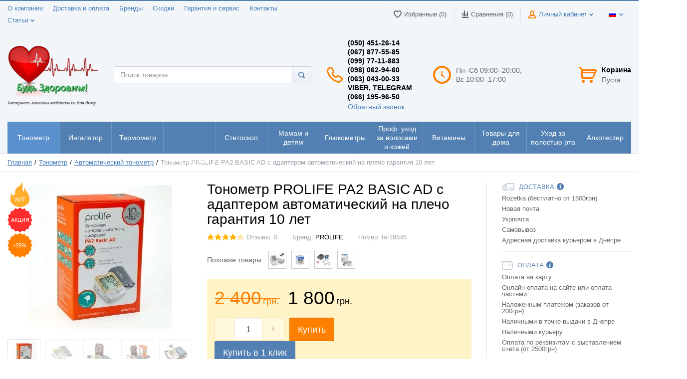

--- FILE ---
content_type: text/html; charset=UTF-8
request_url: https://budzdorovim.com.ua/shop/product/prolife-pa2-basic-ad
body_size: 19548
content:
<!DOCTYPE html> <html lang="ru"> <head> <meta name="google-site-verification" content="Wogiwl9L5JYWr8jUJcrkAHSDJ7__pPCSglJwMmKHyP4" />  <meta charset="utf-8"> <meta http-equiv="X-UA-Compatible" content="IE=edge"> <meta name="viewport" content="width=device-width, initial-scale=1">  <title>Тонометр PROLIFE PA2 BASIC AD автоматический с адаптером , Будь Здоровым!</title> <meta name="description" content="Тонометр PROLIFE PA2 BASIC AD ✔ Лучшая цена ☎ (063) 043-00-33 ❖ Официальная гарантия 10 лет ✈ Оперативная доставка по Украине , Будь Здоровым!"> <meta name="keywords" content="PROLIFE PA2 BASIC AD, Тонометр PROLIFE PA2 AD, PROLIFE PA2 BASIC с адаптером, Автоматический тонометр PROLIFE PA 2 BASIC AD, PROLIFE PA2 BASIC AD, купить украина PROLIFE PA2 BASIC AD, Тонометр Пролайф PA2 бейсик ад">  <link rel="stylesheet" href="https://budzdorovim.com.ua/templates/unishop/_css/final.min.css">  <link href='https://budzdorovim.com.ua/shop/product/prolife-pa2-basic-ad' rel='alternate' hreflang='ru-UA'><link href='https://budzdorovim.com.ua/ua/shop/product/prolife-pa2-basic-ad' rel='alternate' hreflang='uk-UA'> <link rel="shortcut icon" href="/uploads/images/Logo_mini1.jpg" type="image/x-icon"> <style> .page__main-banner{} </style> <script>(function(w,d,s,l,i){w[l]=w[l]||[];w[l].push({'gtm.start':
  new Date().getTime(),event:'gtm.js'});var f=d.getElementsByTagName(s)[0],
  j=d.createElement(s),dl=l!='dataLayer'?'&l='+l:'';j.async=true;j.src=
  'https://www.googletagmanager.com/gtm.js?id='+i+dl;f.parentNode.insertBefore(j,f);
  })(window,document,'script','dataLayer','GTM-WG76STK');</script> <script async src="https://www.googletagmanager.com/gtag/js?id=UA-117250610-1"></script> <script>
    window.dataLayer = window.dataLayer || [];
    function gtag(){dataLayer.push(arguments);}
    gtag('js', new Date());

    gtag('config', 'UA-117250610-1');
  </script>  <link data-arr="0" rel="stylesheet" type="text/css" href="https://budzdorovim.com.ua/templates/unishop/related_products/css/related_products.css" /> <link data-arr="2" rel="stylesheet" type="text/css" href="https://budzdorovim.com.ua/application/modules/buy_one_click/assets/css/style.css" /> <script>
  (function(i,s,o,g,r,a,m){i['GoogleAnalyticsObject']=r;i[r]=i[r]||function(){
  (i[r].q=i[r].q||[]).push(arguments)},i[r].l=1*new Date();a=s.createElement(o),
  m=s.getElementsByTagName(o)[0];a.async=1;a.src=g;m.parentNode.insertBefore(a,m)
  })(window,document,'script','//www.google-analytics.com/analytics.js','ga');

  ga('create', 'G-EWJMBHKY7S', 'auto' );
  ga('require', 'displayfeatures');
  ga('send', 'pageview');
  
  ga('require', 'ec');

</script><meta name="google-site-verification" content="Wogiwl9L5JYWr8jUJcrkAHSDJ7__pPCSglJwMmKHyP4" /><script type='text/javascript'>var gaProduct = {"id":17713,"name":"\u0422\u043e\u043d\u043e\u043c\u0435\u0442\u0440 PROLIFE PA2 BASIC AD \u0441 \u0430\u0434\u0430\u043f\u0442\u0435\u0440\u043e\u043c \u0430\u0432\u0442\u043e\u043c\u0430\u0442\u0438\u0447\u0435\u0441\u043a\u0438\u0439 \u043d\u0430 \u043f\u043b\u0435\u0447\u043e \u0433\u0430\u0440\u0430\u043d\u0442\u0438\u044f 10 \u043b\u0435\u0442","price":1800,"brand":"PROLIFE","category":"\u0410\u0432\u0442\u043e\u043c\u0430\u0442\u0438\u0447\u0435\u0441\u043a\u0438\u0439 \u0442\u043e\u043d\u043e\u043c\u0435\u0442\u0440"};</script></head> <body class="page"> <div class="page__body" data-page-pushy-container> <div class="page__wrapper"> <header class="page__hgroup">  <div class="page__headline hidden-xs hidden-sm"> <div class="page__container"> <div class="row row--ib row--ib-mid"> <div class="col-md-6"> <div class="page__top-menu"> <nav class="list-nav"> <ul class="list-nav__items"> <li class="list-nav__item" > <a class="list-nav__link" href="https://budzdorovim.com.ua/magazin/o-kompanii" target="_self">О компании </a> </li> <li class="list-nav__item" > <a class="list-nav__link" href="https://budzdorovim.com.ua/magazin/dostavka-i-oplata" target="_self">Доставка и оплата </a> </li> <li class="list-nav__item" > <a class="list-nav__link" href="https://budzdorovim.com.ua/shop/brand" target="_self">Бренды </a> </li> <li class="list-nav__item" > <a class="list-nav__link" href="https://budzdorovim.com.ua/magazin/gibkaia-sistema-skidok" target="_self">Скидки </a> </li> <li class="list-nav__item" > <a class="list-nav__link" href="https://budzdorovim.com.ua/magazin/garantiia-i-servis" target="_self">Гарантия и сервис </a> </li> <li class="list-nav__item" > <a class="list-nav__link" href="https://budzdorovim.com.ua/magazin/kontakty" target="_self">Контакты </a> </li> <li class="list-nav__item" data-global-doubletap> <a class="list-nav__link" href="https://budzdorovim.com.ua/stati" target="_self">Статьи <i class="list-nav__arrow list-nav__arrow--down"><svg class="svg-icon"><use xlink:href="https://budzdorovim.com.ua/templates/unishop/_img/sprite.svg#svg-icon__arrow-down"></use></svg></i> </a> <nav class="list-nav__drop"> <ul class="overlay"> <li class="overlay__item" > <a class="overlay__link" href="https://budzdorovim.com.ua/stati/kak-pravilno-izmeriat-arterialnoe-davlenie" target="_blank">Как правильно измерять артериальное давление </a> </li> <li class="overlay__item" > <a class="overlay__link" href="https://budzdorovim.com.ua/stati/kak-pravilno-provodit-ingaliatsiiu" target="_self">Как правильно проводить ингаляцию </a> </li> <li class="overlay__item" > <a class="overlay__link" href="https://budzdorovim.com.ua/stati/kak-podobrat-ingaliator-nebulaizer" target="_self">Как выбрать ингалятор (небулайзер) </a> </li> </ul> </nav></li> </ul> </nav> </div> </div> <div class="col-md-6 clearfix"> <div class="page__user-bar"> <div class="user-panel">  <div class="user-panel__item" data-ajax-inject="wishlist-total"> <a class="user-panel__link user-panel__link--empty" href="https://budzdorovim.com.ua/wishlist" rel="nofollow"> <i class="user-panel__ico user-panel__ico--wishlist"> <svg class="svg-icon"><use xlink:href="https://budzdorovim.com.ua/templates/unishop/_img/sprite.svg#svg-icon__heart"></use></svg> </i> Избранные (0) </a> </div>  <div class="user-panel__item"> <a class="user-panel__link user-panel__link--empty" href="https://budzdorovim.com.ua/shop/compare" rel="nofollow" data-compare-removeclass="user-panel__link--empty"> <i class="user-panel__ico user-panel__ico--compare"> <svg class="svg-icon"> <use xlink:href="https://budzdorovim.com.ua/templates/unishop/_img/sprite.svg#svg-icon__compare"></use> </svg> </i> Сравнения (<span data-compare-total>0</span>) </a> </div>  <div class="user-panel__item"> <span class="user-panel__link"> <i class="user-panel__ico user-panel__ico--profile"> <svg class="svg-icon"><use xlink:href="https://budzdorovim.com.ua/templates/unishop/_img/sprite.svg#svg-icon__user"></use></svg> </i> Личный кабинет <i class="user-panel__arrow user-panel__arrow--down"> <svg class="svg-icon"><use xlink:href="https://budzdorovim.com.ua/templates/unishop/_img/sprite.svg#svg-icon__arrow-down"></use></svg> </i> </span> <div class="user-panel__drop user-panel__drop--rtl"> <div class="overlay">  <div class="overlay__item"> <a class="overlay__link" href="https://budzdorovim.com.ua/auth" data-modal rel="nofollow">Вход</a> </div> <div class="overlay__item"> <a class="overlay__link" href="https://budzdorovim.com.ua/auth/register" rel="nofollow">Регистрация</a> </div> </div> </div> </div> <div class="user-panel__item"> <div class="user-panel__link"> <span class="user-panel__ico"><i class="ico-flag ico-flag--ru"></i></span> <i class="user-panel__arrow user-panel__arrow--down"> <svg class="svg-icon"> <use xlink:href="https://budzdorovim.com.ua/templates/unishop/_img/sprite.svg#svg-icon__arrow-down"></use> </svg> </i> </div> <div class="user-panel__drop user-panel__drop--rtl"> <ul class="overlay"> <li class="overlay__item"> <a class="overlay__link" href="/shop/product/prolife-pa2-basic-ad" onclick="createCookie('default_lang', 'ru', 30); return true"> <i class="overlay__icon"> <i class="ico-flag ico-flag--ru"></i> </i> Русский </a> </li> <li class="overlay__item"> <a class="overlay__link" href="/ua/shop/product/prolife-pa2-basic-ad" onclick="createCookie('default_lang', 'ua', 30); return true"> <i class="overlay__icon"> <i class="ico-flag ico-flag--ua"></i> </i> Українська </a> </li> </ul> </div> </div> </div> </div> </div> </div> </div> </div> <div class="page__header"> <div class="page__container"> <div class="row row--ib row--ib-mid"> <div class="col-xs-3 visible-xs-inline-block visible-sm-inline-block"> <button class="btn-mobile-icon" data-page-mobile-btn> <svg class="svg-icon"> <use xlink:href="https://budzdorovim.com.ua/templates/unishop/_img/sprite.svg#svg-icon__hamburger"></use> </svg> </button> <button class="btn-mobile-icon hidden" data-page-mobile-btn> <svg class="svg-icon"> <use xlink:href="https://budzdorovim.com.ua/templates/unishop/_img/sprite.svg#svg-icon__close-bold"></use> </svg> </button> </div> <div class="col-xs-6 col-md-3 col-lg-2 col--align-center col--align-left-md"> <a href="https://budzdorovim.com.ua/"> <img src="/uploads/webpn/banner_2_укр_прозрачный_укр-13f68.png.webp" alt="budzdorovim.com.ua" width="215" height="161"> </a> </div> <div class="col-md-3 col-lg-2 col-md-push-5 col-lg-push-4 hidden-xs hidden-sm"> <div class="site-info"> <div class="site-info__aside hidden-xs"> <div class="site-info__ico site-info__ico--phone-big"> <svg class="svg-icon"> <use xlink:href="https://budzdorovim.com.ua/templates/unishop/_img/sprite.svg#svg-icon__phone-big"></use> </svg> </div> </div> <div class="site-info__inner"> <div class="site-info__title">(050) 451-26-14<br /> (067) 877-55-85<br /> (099) 77-11-883<br /> (098) 062-94-60 <br /> (063) 043-00-33 Viber, Telegram<br /> (066) 195-96-50</div> <div class="site-info__desc"> <a class="site-info__link" href="https://budzdorovim.com.ua/callbacks" data-modal="callbacks_modal" rel="nofollow" > Обратный звонок </a> </div> </div> </div> </div> <div class="col-lg-2 col-lg-push-4 hidden-xs hidden-sm hidden-md"> <div class="site-info"> <div class="site-info__aside hidden-xs"> <div class="site-info__ico site-info__ico--clock-big"> <svg class="svg-icon"><use xlink:href="https://budzdorovim.com.ua/templates/unishop/_img/sprite.svg#svg-icon__clock-big"></use></svg> </div> </div> <div class="site-info__inner"> <div class="site-info__desc"> Пн–Сб 09:00–20:00, Вс 10:00–17:00 </div> </div> </div> </div> <div class="col-xs-3 col-md-1 col-lg-2 col-md-push-5 col-lg-push-4 clearfix"> <div class="pull-right" data-ajax-inject="cart-header"> <div class="cart-header"> <div class="cart-header__aside"> <a class="cart-header__ico cart-header__ico--empty " href="https://budzdorovim.com.ua/shop/cart" rel="nofollow" data-modal="includes/cart/cart_modal"> <svg class="svg-icon"><use xlink:href="https://budzdorovim.com.ua/templates/unishop/_img/sprite.svg#svg-icon__cart"></use></svg> <span class="cart-header__badge hidden-lg">0</span> </a> </div> <div class="cart-header__inner visible-lg"> <div class="cart-header__title"> <a class="cart-header__link cart-header__link--empty " href="https://budzdorovim.com.ua/shop/cart" rel="nofollow" data-modal="includes/cart/cart_modal">Корзина</a> </div> <div class="cart-header__desc"> Пуста </div> </div> </div> </div> </div> <div class="col-xs-12 col-md-5 col-lg-4 col-md-pull-4 col-lg-pull-6 col--spacer-sm"> <div class="autocomplete" data-autocomplete="header-search" data-autocomplete-url="https://budzdorovim.com.ua/shop/search/ac" >  <div class="autocomplete__element"> <form action="https://budzdorovim.com.ua/shop/search" method="GET"> <div class="input-group"> <input class="form-control autocomplete__input" data-autocomplete-input type="text" name="text" autocomplete="off" placeholder="Поиск товаров" value="" required > <span class="input-group-btn"> <button class="btn btn-default" type="submit"> <i class="btn-default__ico btn-default__ico--search"> <svg class="svg-icon"><use xlink:href="https://budzdorovim.com.ua/templates/unishop/_img/sprite.svg#svg-icon__search"></use></svg> </i> </button> </span> </div> </form> </div>  <div class="autocomplete__frame hidden" data-autocomplete-frame> <a class="autocomplete__item hidden" href="#" data-autocomplete-product="0"> <div class="autocomplete__product"> <div class="autocomplete__product-photo"> <div class="product-photo"> <span class="product-photo__item product-photo__item--xs"> <img class="product-photo__img" src="/uploads/webpn/nophoto.jpg.webp" alt="No photo" data-autocomplete-product-img> </span> </div> </div> <div class="autocomplete__product-info"> <div class="autocomplete__product-title" data-autocomplete-product-name></div> <div class="autocomplete__product-price"> <div class="product-price product-price--sm"> <div class="product-price__item"> <div class="product-price__old" data-autocomplete-product-old-price></div> </div> <div class="product-price__item"> <div class="product-price__main" data-autocomplete-product-price></div> </div> <div class="product-price__item"> <div class="product-price__addition"> <div class="product-price__addition-item" data-autocomplete-product-addition-price></div> </div> </div> </div> </div> </div> </div> </a> <a class="autocomplete__item hidden" href="#" data-autocomplete-product="1"> <div class="autocomplete__product"> <div class="autocomplete__product-photo"> <div class="product-photo"> <span class="product-photo__item product-photo__item--xs"> <img class="product-photo__img" src="/uploads/webpn/nophoto.jpg.webp" alt="No photo" data-autocomplete-product-img> </span> </div> </div> <div class="autocomplete__product-info"> <div class="autocomplete__product-title" data-autocomplete-product-name></div> <div class="autocomplete__product-price"> <div class="product-price product-price--sm"> <div class="product-price__item"> <div class="product-price__old" data-autocomplete-product-old-price></div> </div> <div class="product-price__item"> <div class="product-price__main" data-autocomplete-product-price></div> </div> <div class="product-price__item"> <div class="product-price__addition"> <div class="product-price__addition-item" data-autocomplete-product-addition-price></div> </div> </div> </div> </div> </div> </div> </a> <a class="autocomplete__item hidden" href="#" data-autocomplete-product="2"> <div class="autocomplete__product"> <div class="autocomplete__product-photo"> <div class="product-photo"> <span class="product-photo__item product-photo__item--xs"> <img class="product-photo__img" src="/uploads/webpn/nophoto.jpg.webp" alt="No photo" data-autocomplete-product-img> </span> </div> </div> <div class="autocomplete__product-info"> <div class="autocomplete__product-title" data-autocomplete-product-name></div> <div class="autocomplete__product-price"> <div class="product-price product-price--sm"> <div class="product-price__item"> <div class="product-price__old" data-autocomplete-product-old-price></div> </div> <div class="product-price__item"> <div class="product-price__main" data-autocomplete-product-price></div> </div> <div class="product-price__item"> <div class="product-price__addition"> <div class="product-price__addition-item" data-autocomplete-product-addition-price></div> </div> </div> </div> </div> </div> </div> </a> <a class="autocomplete__item hidden" href="#" data-autocomplete-product="3"> <div class="autocomplete__product"> <div class="autocomplete__product-photo"> <div class="product-photo"> <span class="product-photo__item product-photo__item--xs"> <img class="product-photo__img" src="/uploads/webpn/nophoto.jpg.webp" alt="No photo" data-autocomplete-product-img> </span> </div> </div> <div class="autocomplete__product-info"> <div class="autocomplete__product-title" data-autocomplete-product-name></div> <div class="autocomplete__product-price"> <div class="product-price product-price--sm"> <div class="product-price__item"> <div class="product-price__old" data-autocomplete-product-old-price></div> </div> <div class="product-price__item"> <div class="product-price__main" data-autocomplete-product-price></div> </div> <div class="product-price__item"> <div class="product-price__addition"> <div class="product-price__addition-item" data-autocomplete-product-addition-price></div> </div> </div> </div> </div> </div> </div> </a> <a class="autocomplete__item hidden" href="#" data-autocomplete-product="4"> <div class="autocomplete__product"> <div class="autocomplete__product-photo"> <div class="product-photo"> <span class="product-photo__item product-photo__item--xs"> <img class="product-photo__img" src="/uploads/webpn/nophoto.jpg.webp" alt="No photo" data-autocomplete-product-img> </span> </div> </div> <div class="autocomplete__product-info"> <div class="autocomplete__product-title" data-autocomplete-product-name></div> <div class="autocomplete__product-price"> <div class="product-price product-price--sm"> <div class="product-price__item"> <div class="product-price__old" data-autocomplete-product-old-price></div> </div> <div class="product-price__item"> <div class="product-price__main" data-autocomplete-product-price></div> </div> <div class="product-price__item"> <div class="product-price__addition"> <div class="product-price__addition-item" data-autocomplete-product-addition-price></div> </div> </div> </div> </div> </div> </div> </a>  <div class="autocomplete__message autocomplete__message--noitems hidden" data-autocomplete-noitems> К сожалению, по вашему запросу ничего не найдено. Пожалуйста, убедитесь, что запрос введен корректно или переформулируйте его. </div>  <div class="autocomplete__message autocomplete__message--noitems hidden" data-autocomplete-tooshort> Пожалуйста, введите более двух символов </div>  <div class="autocomplete__readmore hidden"> <a href="https://budzdorovim.com.ua/shop/search?text=">Все результаты поиска</a> </div> </div> </div> </div> </div> </div> </div> <div class="page__mainnav-hor hidden-xs hidden-sm"> <div class="page__container"> <nav class="table-nav table-nav--equal" data-nav-setactive-scope> <ul class="table-nav__items"> <li class="table-nav__item" data-global-doubletap data-nav-hover-item data-nav-setactive-item> <a class="table-nav__link" href="https://budzdorovim.com.ua/tonometry" data-nav-setactive-link> <span class="table-nav__link-helper">Тонометр</span> </a> <nav class="table-nav__drop" data-nav-direction="ltr"> <ul class="tree-nav"> <li class="tree-nav__item" data-nav-setactive-item> <a class="tree-nav__link" href="https://budzdorovim.com.ua/avtomaticheskie-tonometry" data-nav-setactive-link>Автоматический тонометр </a> </li><li class="tree-nav__item" data-nav-setactive-item> <a class="tree-nav__link" href="https://budzdorovim.com.ua/poluavtomaticheskie-tonometry" data-nav-setactive-link>Полуавтоматический тонометр </a> </li><li class="tree-nav__item" data-nav-setactive-item> <a class="tree-nav__link" href="https://budzdorovim.com.ua/mehanicheskie-tonometry" data-nav-setactive-link>Механический тонометр </a> </li><li class="tree-nav__item" data-nav-setactive-item> <a class="tree-nav__link" href="https://budzdorovim.com.ua/zapiastnye-tonometry" data-nav-setactive-link>Запястный тонометр </a> </li><li class="tree-nav__item" data-nav-setactive-item> <a class="tree-nav__link" href="https://budzdorovim.com.ua/aksessuary-dlia-tonometrov" data-nav-setactive-link>Аксессуары для тонометра </a> </li><li class="tree-nav__item" data-nav-setactive-item> <a class="tree-nav__link" href="https://budzdorovim.com.ua/vse-tonometry" data-nav-setactive-link>Все тонометры </a> </li></ul> </nav></li><li class="table-nav__item" data-global-doubletap data-nav-hover-item data-nav-setactive-item> <a class="table-nav__link" href="https://budzdorovim.com.ua/ingaliatory" data-nav-setactive-link> <span class="table-nav__link-helper">Ингалятор</span> </a> <nav class="table-nav__drop" data-nav-direction="ltr"> <ul class="tree-nav"> <li class="tree-nav__item" data-nav-setactive-item> <a class="tree-nav__link" href="https://budzdorovim.com.ua/kompressornye" data-nav-setactive-link>Компрессорный ингалятор </a> </li><li class="tree-nav__item" data-nav-setactive-item> <a class="tree-nav__link" href="https://budzdorovim.com.ua/mesh-ingaliator" data-nav-setactive-link>Меш ингалятор </a> </li><li class="tree-nav__item" data-nav-setactive-item> <a class="tree-nav__link" href="https://budzdorovim.com.ua/ultrazvukovoi-ingaliator" data-nav-setactive-link>Ультразвуковой ингалятор </a> </li><li class="tree-nav__item" data-nav-setactive-item> <a class="tree-nav__link" href="https://budzdorovim.com.ua/aksessuary-dlia-ingaliatorov" data-nav-setactive-link>Аксессуары для ингалятора </a> </li><li class="tree-nav__item" data-nav-setactive-item> <a class="tree-nav__link" href="https://budzdorovim.com.ua/vse-ingaliatory" data-nav-setactive-link>Все ингаляторы </a> </li></ul> </nav></li><li class="table-nav__item" data-global-doubletap data-nav-hover-item data-nav-setactive-item> <a class="table-nav__link" href="https://budzdorovim.com.ua/termometry" data-nav-setactive-link> <span class="table-nav__link-helper">Термометр</span> </a> <nav class="table-nav__drop" data-nav-direction="ltr"> <ul class="tree-nav"> <li class="tree-nav__item" data-nav-setactive-item> <a class="tree-nav__link" href="https://budzdorovim.com.ua/beskontaktnyi" data-nav-setactive-link>Бесконтактный </a> </li><li class="tree-nav__item" data-nav-setactive-item> <a class="tree-nav__link" href="https://budzdorovim.com.ua/kontaktnye" data-nav-setactive-link>Контактный </a> </li></ul> </nav></li><li class="table-nav__item" data-nav-setactive-item> <a class="table-nav__link" href="https://budzdorovim.com.ua/pulsoksimetry" data-nav-setactive-link> <span class="table-nav__link-helper">Пульсоксиметр</span> </a> </li><li class="table-nav__item" data-nav-setactive-item> <a class="table-nav__link" href="https://budzdorovim.com.ua/stetoskopy" data-nav-setactive-link> <span class="table-nav__link-helper">Стетоскоп</span> </a> </li><li class="table-nav__item" data-global-doubletap data-nav-hover-item data-nav-setactive-item> <a class="table-nav__link" href="https://budzdorovim.com.ua/mamam-i-detiam" data-nav-setactive-link> <span class="table-nav__link-helper">Мамам и детям</span> </a> <nav class="table-nav__drop" data-nav-direction="ltr"> <ul class="tree-nav"> <li class="tree-nav__item" data-nav-setactive-item> <a class="tree-nav__link" href="https://budzdorovim.com.ua/aspiratory" data-nav-setactive-link>Аспиратор </a> </li><li class="tree-nav__item" data-nav-setactive-item> <a class="tree-nav__link" href="https://budzdorovim.com.ua/molokootsosy" data-nav-setactive-link>Молокоотсос </a> </li></ul> </nav></li><li class="table-nav__item" data-global-doubletap data-nav-hover-item data-nav-setactive-item> <a class="table-nav__link" href="https://budzdorovim.com.ua/glukometry" data-nav-setactive-link> <span class="table-nav__link-helper">Глюкометры</span> </a> <nav class="table-nav__drop" data-nav-direction="ltr"> <ul class="tree-nav"> <li class="tree-nav__item" data-nav-setactive-item> <a class="tree-nav__link" href="https://budzdorovim.com.ua/gliukometr" data-nav-setactive-link>Глюкометр </a> </li><li class="tree-nav__item" data-nav-setactive-item> <a class="tree-nav__link" href="https://budzdorovim.com.ua/lantsety" data-nav-setactive-link>Ланцеты </a> </li><li class="tree-nav__item" data-nav-setactive-item> <a class="tree-nav__link" href="https://budzdorovim.com.ua/test-poloski" data-nav-setactive-link>Тест-полоски </a> </li><li class="tree-nav__item" data-nav-setactive-item> <a class="tree-nav__link" href="https://budzdorovim.com.ua/vsia-gliukometriia" data-nav-setactive-link>Вся глюкометрия </a> </li></ul> </nav></li><li class="table-nav__item" data-global-doubletap data-nav-hover-item data-nav-setactive-item> <a class="table-nav__link" href="https://budzdorovim.com.ua/uhod-za-volosami-i-kozhei" data-nav-setactive-link> <span class="table-nav__link-helper">Проф. уход за волосами и кожей</span> </a> <nav class="table-nav__drop" data-nav-direction="ltr"> <ul class="tree-nav"> <li class="tree-nav__item" data-global-doubletap data-nav-setactive-item> <a class="tree-nav__link" href="https://budzdorovim.com.ua/kosmetika" data-nav-setactive-link>Профессиональнальная косметика <i class="tree-nav__arrow tree-nav__arrow--right"> <svg class="svg-icon"> <use xlink:href="https://budzdorovim.com.ua/templates/unishop/_img/sprite.svg#svg-icon__arrow-right"></use> </svg> </i> </a> <nav class="tree-nav__drop" data-nav-direction="ltr"> <ul class="tree-nav"> <li class="tree-nav__item" data-nav-setactive-item> <a class="tree-nav__link" href="https://budzdorovim.com.ua/shampuni-dlia-volos" data-nav-setactive-link>Шампунь для волос </a> </li><li class="tree-nav__item" data-nav-setactive-item> <a class="tree-nav__link" href="https://budzdorovim.com.ua/konditsioner-dlia-volos" data-nav-setactive-link>Кондиционер для волос </a> </li><li class="tree-nav__item" data-nav-setactive-item> <a class="tree-nav__link" href="https://budzdorovim.com.ua/maski-dlia-volos" data-nav-setactive-link>Маска для волос </a> </li><li class="tree-nav__item" data-nav-setactive-item> <a class="tree-nav__link" href="https://budzdorovim.com.ua/loson-v-ampulah" data-nav-setactive-link>Лосьон в ампулах </a> </li><li class="tree-nav__item" data-nav-setactive-item> <a class="tree-nav__link" href="https://budzdorovim.com.ua/uhod_za_volosami" data-nav-setactive-link>Средства по уходу за волосами </a> </li><li class="tree-nav__item" data-nav-setactive-item> <a class="tree-nav__link" href="https://budzdorovim.com.ua/muzhskaia-gigiena" data-nav-setactive-link>Мужская гигиена </a> </li><li class="tree-nav__item" data-nav-setactive-item> <a class="tree-nav__link" href="https://budzdorovim.com.ua/zhenskaia-gigiena" data-nav-setactive-link>Женская гигиена </a> </li><li class="tree-nav__item" data-nav-setactive-item> <a class="tree-nav__link" href="https://budzdorovim.com.ua/vsya_kosmetika" data-nav-setactive-link>Вся профессиональная косметика </a> </li></ul> </nav></li><li class="tree-nav__item" data-global-doubletap data-nav-setactive-item> <a class="tree-nav__link" href="https://budzdorovim.com.ua/kor_kosmetika" data-nav-setactive-link>Корейская косметика <i class="tree-nav__arrow tree-nav__arrow--right"> <svg class="svg-icon"> <use xlink:href="https://budzdorovim.com.ua/templates/unishop/_img/sprite.svg#svg-icon__arrow-right"></use> </svg> </i> </a> <nav class="tree-nav__drop" data-nav-direction="ltr"> <ul class="tree-nav"> <li class="tree-nav__item" data-global-doubletap data-nav-setactive-item> <a class="tree-nav__link" href="https://budzdorovim.com.ua/uhod-za-litsom-i-telom" data-nav-setactive-link>Уход за лицом и телом <i class="tree-nav__arrow tree-nav__arrow--right"> <svg class="svg-icon"> <use xlink:href="https://budzdorovim.com.ua/templates/unishop/_img/sprite.svg#svg-icon__arrow-right"></use> </svg> </i> </a> <nav class="tree-nav__drop" data-nav-direction="ltr"> <ul class="tree-nav"> <li class="tree-nav__item" data-nav-setactive-item> <a class="tree-nav__link" href="https://budzdorovim.com.ua/dlia-litsa" data-nav-setactive-link>Для лица </a> </li><li class="tree-nav__item" data-nav-setactive-item> <a class="tree-nav__link" href="https://budzdorovim.com.ua/dlia-kozhi-vokrug-glaz" data-nav-setactive-link>Для кожи вокруг глаз </a> </li><li class="tree-nav__item" data-nav-setactive-item> <a class="tree-nav__link" href="https://budzdorovim.com.ua/dlia-gub" data-nav-setactive-link>Для губ </a> </li><li class="tree-nav__item" data-nav-setactive-item> <a class="tree-nav__link" href="https://budzdorovim.com.ua/dlia-tela" data-nav-setactive-link>Для тела </a> </li><li class="tree-nav__item" data-nav-setactive-item> <a class="tree-nav__link" href="https://budzdorovim.com.ua/vse-dlia-uhoda-za-litsom-i-telom" data-nav-setactive-link>Все для ухода за лицом и телом </a> </li></ul> </nav></li><li class="tree-nav__item" data-global-doubletap data-nav-setactive-item> <a class="tree-nav__link" href="https://budzdorovim.com.ua/uhod-za-volosami" data-nav-setactive-link>Уход за волосами <i class="tree-nav__arrow tree-nav__arrow--right"> <svg class="svg-icon"> <use xlink:href="https://budzdorovim.com.ua/templates/unishop/_img/sprite.svg#svg-icon__arrow-right"></use> </svg> </i> </a> <nav class="tree-nav__drop" data-nav-direction="ltr"> <ul class="tree-nav"> <li class="tree-nav__item" data-nav-setactive-item> <a class="tree-nav__link" href="https://budzdorovim.com.ua/shampuni" data-nav-setactive-link>Шампуни </a> </li><li class="tree-nav__item" data-nav-setactive-item> <a class="tree-nav__link" href="https://budzdorovim.com.ua/maski" data-nav-setactive-link>Маски </a> </li><li class="tree-nav__item" data-nav-setactive-item> <a class="tree-nav__link" href="https://budzdorovim.com.ua/vse-dlia-uhoda-za-volosami" data-nav-setactive-link>Все для ухода за волосами </a> </li></ul> </nav></li><li class="tree-nav__item" data-nav-setactive-item> <a class="tree-nav__link" href="https://budzdorovim.com.ua/dekorativnaia-kosmetika" data-nav-setactive-link>Декоративная косметика </a> </li><li class="tree-nav__item" data-nav-setactive-item> <a class="tree-nav__link" href="https://budzdorovim.com.ua/aksessuary-i-massazh" data-nav-setactive-link>Аксессуары и массаж </a> </li><li class="tree-nav__item" data-nav-setactive-item> <a class="tree-nav__link" href="https://budzdorovim.com.ua/zashchita-ot-solntsa" data-nav-setactive-link>Защита от солнца </a> </li><li class="tree-nav__item" data-nav-setactive-item> <a class="tree-nav__link" href="https://budzdorovim.com.ua/vsia-koreiskaia-kosmetika" data-nav-setactive-link>Вся корейская косметика </a> </li></ul> </nav></li><li class="tree-nav__item" data-nav-setactive-item> <a class="tree-nav__link" href="https://budzdorovim.com.ua/uhod-za-kozhei" data-nav-setactive-link>Уход за кожей </a> </li><li class="tree-nav__item" data-global-doubletap data-nav-setactive-item> <a class="tree-nav__link" href="https://budzdorovim.com.ua/uhod-za-volosami-dlia-muzhchin" data-nav-setactive-link>Уход за волосами для мужчин <i class="tree-nav__arrow tree-nav__arrow--right"> <svg class="svg-icon"> <use xlink:href="https://budzdorovim.com.ua/templates/unishop/_img/sprite.svg#svg-icon__arrow-right"></use> </svg> </i> </a> <nav class="tree-nav__drop" data-nav-direction="ltr"> <ul class="tree-nav"> <li class="tree-nav__item" data-nav-setactive-item> <a class="tree-nav__link" href="https://budzdorovim.com.ua/britvy-dlia-muzhchin" data-nav-setactive-link>Бритвы для мужчин </a> </li><li class="tree-nav__item" data-nav-setactive-item> <a class="tree-nav__link" href="https://budzdorovim.com.ua/trimery-dlia-muzhchin" data-nav-setactive-link>Тримеры для мужчин </a> </li></ul> </nav></li><li class="tree-nav__item" data-global-doubletap data-nav-setactive-item> <a class="tree-nav__link" href="https://budzdorovim.com.ua/uhod-za-volosami-dlia-zhenshchin" data-nav-setactive-link>Уход за волосами для женщин <i class="tree-nav__arrow tree-nav__arrow--right"> <svg class="svg-icon"> <use xlink:href="https://budzdorovim.com.ua/templates/unishop/_img/sprite.svg#svg-icon__arrow-right"></use> </svg> </i> </a> <nav class="tree-nav__drop" data-nav-direction="ltr"> <ul class="tree-nav"> <li class="tree-nav__item" data-nav-setactive-item> <a class="tree-nav__link" href="https://budzdorovim.com.ua/fotoepiliatory" data-nav-setactive-link>Фотоэпиляторы </a> </li><li class="tree-nav__item" data-nav-setactive-item> <a class="tree-nav__link" href="https://budzdorovim.com.ua/trimery-dlia-zhenshchin" data-nav-setactive-link>Триммеры для женщин </a> </li></ul> </nav></li></ul> </nav></li><li class="table-nav__item" data-nav-setactive-item> <a class="table-nav__link" href="https://budzdorovim.com.ua/vitaminy" data-nav-setactive-link> <span class="table-nav__link-helper">Витамины</span> </a> </li><li class="table-nav__item" data-global-doubletap data-nav-hover-item data-nav-setactive-item> <a class="table-nav__link" href="https://budzdorovim.com.ua/tovari" data-nav-setactive-link> <span class="table-nav__link-helper">Товары для дома</span> </a> <nav class="table-nav__drop" data-nav-direction="ltr"> <ul class="tree-nav"> <li class="tree-nav__item" data-nav-setactive-item> <a class="tree-nav__link" href="https://budzdorovim.com.ua/vesy-telo" data-nav-setactive-link>Весы для тела </a> </li><li class="tree-nav__item" data-nav-setactive-item> <a class="tree-nav__link" href="https://budzdorovim.com.ua/kislorod-konts" data-nav-setactive-link>Кислородный концентратор </a> </li><li class="tree-nav__item" data-nav-setactive-item> <a class="tree-nav__link" href="https://budzdorovim.com.ua/massazhery" data-nav-setactive-link>Массажеры </a> </li><li class="tree-nav__item" data-nav-setactive-item> <a class="tree-nav__link" href="https://budzdorovim.com.ua/uvlazhnitel-vozduha" data-nav-setactive-link>Увлажнитель воздуха </a> </li><li class="tree-nav__item" data-nav-setactive-item> <a class="tree-nav__link" href="https://budzdorovim.com.ua/vse-tovary-dlia-doma" data-nav-setactive-link>Все товары для дома </a> </li></ul> </nav></li><li class="table-nav__item" data-global-doubletap data-nav-hover-item data-nav-setactive-item> <a class="table-nav__link" href="https://budzdorovim.com.ua/uhod-za-polostiu-rta" data-nav-setactive-link> <span class="table-nav__link-helper">Уход за полостью рта</span> </a> <nav class="table-nav__drop" data-nav-direction="ltr"> <ul class="tree-nav"> <li class="tree-nav__item" data-nav-setactive-item> <a class="tree-nav__link" href="https://budzdorovim.com.ua/ultrazvukovye-zubnye-shchetki" data-nav-setactive-link>Зубные щетки </a> </li><li class="tree-nav__item" data-nav-setactive-item> <a class="tree-nav__link" href="https://budzdorovim.com.ua/portativnye-irrigatory" data-nav-setactive-link>Портативные ирригаторы </a> </li><li class="tree-nav__item" data-nav-setactive-item> <a class="tree-nav__link" href="https://budzdorovim.com.ua/statsionarnye-irrigatory" data-nav-setactive-link>Стационарные ирригаторы </a> </li><li class="tree-nav__item" data-nav-setactive-item> <a class="tree-nav__link" href="https://budzdorovim.com.ua/vse-pribory-dlia-uhoda-za-polostiu-rta" data-nav-setactive-link>Все приборы для ухода за полостью рта </a> </li></ul> </nav></li><li class="table-nav__item" data-nav-setactive-item> <a class="table-nav__link" href="https://budzdorovim.com.ua/alkotester" data-nav-setactive-link> <span class="table-nav__link-helper">Алкотестер</span> </a> </li> </ul> </nav> </div> </div>  </header>  <div class="page__breadcrumbs"> <div class="page__container"> <ol itemscope="" itemtype="http://schema.org/BreadcrumbList" class="breadcrumbs"> <li class="breadcrumbs__item" itemprop="itemListElement" itemscope="" itemtype="http://schema.org/ListItem"> <a class="breadcrumbs__link" itemprop="item" href="https://budzdorovim.com.ua/"> <span itemprop="name">Главная</span></a> <meta itemprop="position" content="1"> </li> <li itemprop="itemListElement" itemscope="" itemtype="http://schema.org/ListItem" class="breadcrumbs__item"> <a class="breadcrumbs__link" itemprop="item" href="https://budzdorovim.com.ua/tonometry"> <span itemprop="name">Тонометр</span></a> <meta itemprop="position" content="2"> </li> <li itemprop="itemListElement" itemscope="" itemtype="http://schema.org/ListItem" class="breadcrumbs__item"> <a class="breadcrumbs__link" itemprop="item" href="https://budzdorovim.com.ua/avtomaticheskie-tonometry"> <span itemprop="name">Автоматический тонометр</span></a> <meta itemprop="position" content="3"> </li>  <li itemprop="itemListElement" itemscope="" itemtype="https://schema.org/ListItem" class="breadcrumbs__item hidden-xs hidden-sm"> <span itemprop="name">Тонометр PROLIFE PA2 BASIC AD с адаптером автоматический на плечо гарантия 10 лет</span> <meta itemprop="position" content="4" /> </li> </ol> </ul> </div> </div> <div class="page__content"> <div class="content"> <div class="content__container"> <div class="row"> <div class="col-lg-9">  <div class="content__row" data-product-scope data-product-cat-url="https://budzdorovim.com.ua/avtomaticheskie-tonometry"> <div class="row">  <div class="col-sm-5"> <div class="product-photo" data-magnific-galley data-product-photo-scope >  <a class="product-photo__item product-photo__item--lg " href="https://budzdorovim.com.ua/uploads/shop/products/large/5c294695db9ed871ca82097fff9aabab.jpg" target="_blank" data-product-photo-link data-magnific-galley-main data-magnific-galley-title="Тонометр PROLIFE PA2 BASIC AD с адаптером автоматический на плечо гарантия 10 лет" data-magnific-galley-close-text="Закрыть" > <img class="product-photo__img" src="/uploads/webpn/5c294695db9ed871ca82097fff9aabab-6bcc6.jpg.webp" alt="Тонометр PROLIFE PA2 BASIC AD с адаптером автоматический на плечо гарантия 10 лет" title="Тонометр PROLIFE PA2 BASIC AD с адаптером автоматический на плечо гарантия 10 лет" data-product-photo data-zoom-image-small data-zoom-image="https://budzdorovim.com.ua/uploads/shop/products/large/5c294695db9ed871ca82097fff9aabab.jpg" > <span class="product-photo__labels"> <i class="product-photo__label product-photo__label--hit"> <svg class="svg-icon"><use xlink:href="https://budzdorovim.com.ua/templates/unishop/_img/sprite.svg#svg-icon__hit"></use></svg> <span class="product-photo__label-text">Хит</span> </i> <i class="product-photo__label product-photo__label--action"> <svg class="svg-icon"><use xlink:href="https://budzdorovim.com.ua/templates/unishop/_img/sprite.svg#svg-icon__new"></use></svg> <span class="product-photo__label-text">Акция</span> </i> <i class="product-photo__label product-photo__label--discount"> <span class="product-photo__label-text">-25%</span> <svg class="svg-icon"><use xlink:href="https://budzdorovim.com.ua/templates/unishop/_img/sprite.svg#svg-icon__new"></use></svg> </i> </span> <span class="product-photo__zoom hidden hidden-sm hidden-xs" data-zoom-wrapper></span> </a>  <ul class="product-photo__thumbs">  <li class="product-photo__thumb"> <a class="product-photo__thumb-item" href="https://budzdorovim.com.ua/uploads/shop/products/large/5c294695db9ed871ca82097fff9aabab.jpg" target="_blank" data-product-photo-thumb data-product-photo-thumb-active data-magnific-galley-thumb data-magnific-galley-title="Тонометр PROLIFE PA2 BASIC AD с адаптером автоматический на плечо гарантия 10 лет" > <img class="product-photo__thumb-img" src="/uploads/webpn/5c294695db9ed871ca82097fff9aabab-a5b9c.jpg.webp" alt="Тонометр PROLIFE PA2 BASIC AD с адаптером автоматический на плечо гарантия 10 лет" title="Тонометр PROLIFE PA2 BASIC AD с адаптером автоматический на плечо гарантия 10 лет" data-product-photo-main-thumb> </a> </li>  <li class="product-photo__thumb"> <a class="product-photo__thumb-item" href="https://budzdorovim.com.ua/uploads/shop/products/additional/852752a4b030da30ceaf4e1b5c78e050.jpg" target="_blank" data-product-photo-thumb data-magnific-galley-thumb data-magnific-galley-title="Тонометр PROLIFE PA2 BASIC AD с адаптером автоматический на плечо гарантия 10 лет" > <img class="product-photo__thumb-img" src="/uploads/webpn/thumb_852752a4b030da30ceaf4e1b5c78e050-00cbc.jpg.webp" alt="Тонометр PROLIFE PA2 BASIC AD с адаптером автоматический на плечо гарантия 10 лет 0" title="Тонометр PROLIFE PA2 BASIC AD с адаптером автоматический на плечо гарантия 10 лет 0" data-zoom-image-small> </a> </li> <li class="product-photo__thumb"> <a class="product-photo__thumb-item" href="https://budzdorovim.com.ua/uploads/shop/products/additional/9b9d4df2dfd47950380bbfdf8bd1c123.jpg" target="_blank" data-product-photo-thumb data-magnific-galley-thumb data-magnific-galley-title="Тонометр PROLIFE PA2 BASIC AD с адаптером автоматический на плечо гарантия 10 лет" > <img class="product-photo__thumb-img" src="/uploads/webpn/thumb_9b9d4df2dfd47950380bbfdf8bd1c123-df409.jpg.webp" alt="Тонометр PROLIFE PA2 BASIC AD с адаптером автоматический на плечо гарантия 10 лет 2" title="Тонометр PROLIFE PA2 BASIC AD с адаптером автоматический на плечо гарантия 10 лет 2" data-zoom-image-small> </a> </li> <li class="product-photo__thumb"> <a class="product-photo__thumb-item" href="https://budzdorovim.com.ua/uploads/shop/products/additional/ea0045b7893388e24d8365214e438c6a.jpg" target="_blank" data-product-photo-thumb data-magnific-galley-thumb data-magnific-galley-title="Тонометр PROLIFE PA2 BASIC AD с адаптером автоматический на плечо гарантия 10 лет" > <img class="product-photo__thumb-img" src="/uploads/webpn/thumb_ea0045b7893388e24d8365214e438c6a-ab241.jpg.webp" alt="Тонометр PROLIFE PA2 BASIC AD с адаптером автоматический на плечо гарантия 10 лет 3" title="Тонометр PROLIFE PA2 BASIC AD с адаптером автоматический на плечо гарантия 10 лет 3" data-zoom-image-small> </a> </li> <li class="product-photo__thumb"> <a class="product-photo__thumb-item" href="https://budzdorovim.com.ua/uploads/shop/products/additional/dbebf178bbc9bebc358ce66b404ab8e7.jpg" target="_blank" data-product-photo-thumb data-magnific-galley-thumb data-magnific-galley-title="Тонометр PROLIFE PA2 BASIC AD с адаптером автоматический на плечо гарантия 10 лет" > <img class="product-photo__thumb-img" src="/uploads/webpn/thumb_dbebf178bbc9bebc358ce66b404ab8e7-38581.jpg.webp" alt="Тонометр PROLIFE PA2 BASIC AD с адаптером автоматический на плечо гарантия 10 лет 4" title="Тонометр PROLIFE PA2 BASIC AD с адаптером автоматический на плечо гарантия 10 лет 4" data-zoom-image-small> </a> </li> <li class="product-photo__thumb"> <a class="product-photo__thumb-item" href="https://budzdorovim.com.ua/uploads/shop/products/additional/85cae8a19add879887ea8617edb504e5.jpg" target="_blank" data-product-photo-thumb data-magnific-galley-thumb data-magnific-galley-title="Тонометр PROLIFE PA2 BASIC AD с адаптером автоматический на плечо гарантия 10 лет" > <img class="product-photo__thumb-img" src="/uploads/webpn/thumb_85cae8a19add879887ea8617edb504e5-68a9c.jpg.webp" alt="Тонометр PROLIFE PA2 BASIC AD с адаптером автоматический на плечо гарантия 10 лет 5" title="Тонометр PROLIFE PA2 BASIC AD с адаптером автоматический на плечо гарантия 10 лет 5" data-zoom-image-small> </a> </li> <li class="product-photo__thumb"> <a class="product-photo__thumb-item" href="https://budzdorovim.com.ua/uploads/shop/products/additional/63790d74a980d4e3c28c0cb32a378c8f.jpg" target="_blank" data-product-photo-thumb data-magnific-galley-thumb data-magnific-galley-title="Тонометр PROLIFE PA2 BASIC AD с адаптером автоматический на плечо гарантия 10 лет" > <img class="product-photo__thumb-img" src="/uploads/webpn/thumb_63790d74a980d4e3c28c0cb32a378c8f-043dd.jpg.webp" alt="Тонометр PROLIFE PA2 BASIC AD с адаптером автоматический на плечо гарантия 10 лет 6" title="Тонометр PROLIFE PA2 BASIC AD с адаптером автоматический на плечо гарантия 10 лет 6" data-zoom-image-small> </a> </li> <li class="product-photo__thumb"> <a class="product-photo__thumb-item" href="https://budzdorovim.com.ua/uploads/shop/products/additional/f583dbc2e3a83a00ba49df9733733d23.jpg" target="_blank" data-product-photo-thumb data-magnific-galley-thumb data-magnific-galley-title="Тонометр PROLIFE PA2 BASIC AD с адаптером автоматический на плечо гарантия 10 лет" > <img class="product-photo__thumb-img" src="/uploads/webpn/thumb_f583dbc2e3a83a00ba49df9733733d23-43e91.jpg.webp" alt="Тонометр PROLIFE PA2 BASIC AD с адаптером автоматический на плечо гарантия 10 лет 7" title="Тонометр PROLIFE PA2 BASIC AD с адаптером автоматический на плечо гарантия 10 лет 7" data-zoom-image-small> </a> </li> </ul> </div> </div>  <div class="col-sm-7 col--spacer-xs"> <div class="content__header content__header--xs"> <h1 class="content__title"> Тонометр PROLIFE PA2 BASIC AD с адаптером автоматический на плечо гарантия 10 лет </h1> </div> <div class="content__row"> <div class="product-intro">  <div class="product-intro__addition">  <div class="product-intro__addition-item"> <div class="star-rating"> <div class="star-rating__stars"> <i class="star-rating__star star-rating__star--active" title="0 из 5 звезд"> <svg class="svg-icon"><use xlink:href="https://budzdorovim.com.ua/templates/unishop/_img/sprite.svg#svg-icon__star"></use></svg> </i> <i class="star-rating__star star-rating__star--active" title="0 из 5 звезд"> <svg class="svg-icon"><use xlink:href="https://budzdorovim.com.ua/templates/unishop/_img/sprite.svg#svg-icon__star"></use></svg> </i> <i class="star-rating__star star-rating__star--active" title="0 из 5 звезд"> <svg class="svg-icon"><use xlink:href="https://budzdorovim.com.ua/templates/unishop/_img/sprite.svg#svg-icon__star"></use></svg> </i> <i class="star-rating__star star-rating__star--active" title="0 из 5 звезд"> <svg class="svg-icon"><use xlink:href="https://budzdorovim.com.ua/templates/unishop/_img/sprite.svg#svg-icon__star"></use></svg> </i> <i class="star-rating__star " title="0 из 5 звезд"> <svg class="svg-icon"><use xlink:href="https://budzdorovim.com.ua/templates/unishop/_img/sprite.svg#svg-icon__star"></use></svg> </i> </div> <div class="star-rating__votes"> <a class="star-rating__votes-link" href="https://budzdorovim.com.ua/shop/product/prolife-pa2-basic-ad#comments-list">Отзывы: 0</a> </div> </div> </div>  <div class="product-intro__addition-item"> Бренд: <a class="product-intro__addition-link" href="https://budzdorovim.com.ua/shop/brand/prolife"> PROLIFE </a> </div>  <div class="product-intro__addition-item"> Номер: <span data-product-number>to-18545</span> </div> </div>    <div class="product-intro__colors"> <div class="related-products"> <div class="related-products__label"> Похожие товары: </div> <div class="related-products__list"> <a class="related-products__item" href="https://budzdorovim.com.ua/shop/product/microlife-bp-a2-basic" title="Тонометр Microlife BP A2 BASIC с адаптером автоматический на плечо гарантия 5 лет"> <img class="related-products__ico" src="/uploads/webpn/c486d0189c9fa4a4045d9f9378cd8e5f-845e0.jpg.webp" alt="Тонометр Microlife BP A2 BASIC с адаптером автоматический на плечо гарантия 5 лет"> </a> <a class="related-products__item" href="https://budzdorovim.com.ua/shop/product/omron-m2-basic-aru" title="Тонометр Omron M2 Basic (HEM-7121-ARU) автоматический на плечо с адаптером гарантия 5 лет"> <img class="related-products__ico" src="/uploads/webpn/c7a61e67300cb37e17b7fb2e04335de2-fa747.jpg.webp" alt="Тонометр Omron M2 Basic (HEM-7121-ARU) автоматический на плечо с адаптером гарантия 5 лет"> </a> <a class="related-products__item" href="https://budzdorovim.com.ua/shop/product/and-ua-651" title="Тонометр AND UA-651 Plus Afib+ с адаптером автоматический на плечо гарантия 10 лет"> <img class="related-products__ico" src="/uploads/webpn/27bc7bb2b65862f3130fb300b3f881ae-ed560.jpg.webp" alt="Тонометр AND UA-651 Plus Afib+ с адаптером автоматический на плечо гарантия 10 лет"> </a> <a class="related-products__item" href="https://budzdorovim.com.ua/shop/product/omron-m2-basic-j-e" title="Тонометр Omron M2 Basic (HEM-7121j-e) автоматический на плечо с адаптером гарантия 5 лет"> <img class="related-products__ico" src="/uploads/webpn/5eff82eb760529eda040fd55e40638f6-18031.jpg.webp" alt="Тонометр Omron M2 Basic (HEM-7121j-e) автоматический на плечо с адаптером гарантия 5 лет"> </a> </div> </div> </div>  <div class="product-intro__purchase">  <div class="product-intro__price"> <div class="product-price product-price--lg">  <div class="product-price__item"> <div class="product-price__old"> <span class="product-price__item-value" data-product-price--origin="data-product-price--origin">2 400</span><span class="product-price__item-cur"> грн.</span> </div> </div>  <div class="product-price__item"> <div class="product-price__main"> <span class="product-price__item-value" data-product-price--main="data-product-price--main">1 800</span><span class="product-price__item-cur"> грн.</span> </div> </div> </div> </div>  <div class="product-intro__buy"> <div class="product-buy"> <div class="product-buy__available product-buy--product " data-product-available> <form action="https://budzdorovim.com.ua/shop/cart/addProductByVariantId/18545" method="get" data-product-button--form data-product-button--path="https://budzdorovim.com.ua/shop/cart/api/addProductByVariantId" data-product-button--variant="18545" data-product-button--modal-url="https://budzdorovim.com.ua/shop/cart" data-product-button--modal-template="includes/cart/cart_modal">  <div class="product-buy__quantity " data-product-button--quantity data-product-button-item> <div class="form-input form-input--product-base" data-form-quantity > <div class="form-input__group"> <div class="form-input__group-item"> <button class="form-input__group-btn" type="button" data-form-quantity-control="minus">-</button> </div> <input class="form-input__control form-input__control--quantity" type="text" name="quantity" autocomplete="off" value="1" data-cart-summary--quantity-field data-form-quantity-field data-form-quantity-step="1"> <div class="form-input__group-item"> <button class="form-input__group-btn" type="button" data-form-quantity-control="plus">+</button> </div> </div> </div> </div>  <div class="product-buy__buttons " data-product-button--add data-product-button-item> <button class="product-buy__btn product-buy__btn--buy" type="submit" data-product-button--loader> <span>Купить</span> <i class="button--loader hidden" data-button-loader="loader"><svg class="svg-icon"><use xlink:href="https://budzdorovim.com.ua/templates/unishop/_img/sprite.svg#svg-icon__refresh"></use></svg></i> </button> </div>  <div class="product-buy__buttons hidden" data-product-button--view data-product-button-item> <a class="product-buy__btn product-buy__btn--in-cart" href="https://budzdorovim.com.ua/shop/cart" data-modal="includes/cart/cart_modal">В корзине</a> </div> <input type="hidden" name="redirect" value="cart"> <input type="hidden" value="119c2e50155132bc51c5f32bc2163fb3" name="cms_token" /> </form> <button data-product-button--oneclick="" class="product-buy__btn product-buy__btn--buy" style=" background-color: #5280b2; border-color:#5280b2;" type="button" data-drop="#drop_buy_17713" href="https://budzdorovim.com.ua/buy_one_click/show_modal/17713" data-tab="true" data-one-click-btn data-modal>Купить в 1 клик<i class="button--loader hidden" data-button-loader="loader"></i></button> </div>  <div class="product-buy__unavailable hidden" data-product-unavailable> <div class="product-buy__unavailable-info"> Нет в наличии </div> <div class="product-buy__unavailable-notify"> <a class="product-buy__unavailable-link" href="https://budzdorovim.com.ua/shop/ajax/getNotifyingRequest" data-product-notify="17713" data-product-notify-variant="18545" rel="nofollow" > Сообщить о появлении </a> </div> </div> </div> </div>  </div>   <div class="product-intro__actions"> <div class="product-actions">  <div class="product-actions__item " data-product-available> <div class="product-actions__ico product-actions__ico--available"> <svg class="svg-icon"> <use xlink:href="https://budzdorovim.com.ua/templates/unishop/_img/sprite.svg#svg-icon__available"></use> </svg> </div> <div class="product-actions__text product-actions__text--available"> Есть в наличии </div> </div> <div class="product-actions__item hidden" data-product-unavailable> <div class="product-actions__ico product-actions__ico--unavailable"> <svg class="svg-icon"> <use xlink:href="https://budzdorovim.com.ua/templates/unishop/_img/sprite.svg#svg-icon__close-bold"></use> </svg> </div> <div class="product-actions__text product-actions__text--unavailable"> Нет в наличии </div> </div>     <div class="product-actions__item" data-ajax-inject="wishlist-link-18545"> <div class="product-actions__ico product-actions__ico--wishlist"> <svg class="svg-icon"> <use xlink:href="https://budzdorovim.com.ua/templates/unishop/_img/sprite.svg#svg-icon__heart"></use> </svg> </div> <a class="product-actions__link" href="/auth/login?wishlist=18545" data-modal rel="nofollow">В избранные</a> </div> <div class="product-actions__item"> <div data-compare-scope="add_to">  <div class="product-actions__ico product-actions__ico--compare"> <svg class="svg-icon"> <use xlink:href="https://budzdorovim.com.ua/templates/unishop/_img/sprite.svg#svg-icon__compare"></use> </svg> </div> <button class="product-actions__link " type="button" data-compare-add="https://budzdorovim.com.ua/shop/compare_api/add/17713" data-loader="Загрузка..." rel="nofollow"> К сравнению </button> <a class="product-actions__link product-actions__link--open hidden" href="https://budzdorovim.com.ua/shop/compare" data-compare-open rel="nofollow"> В сравнении </a> </div> </div> </div> </div>  <div class="product-intro__short-desc"> <div class="typo"> <p><span class="title">Тонометр PROLIFE PA2 BASIC AD автоматический на плечо с адаптером</span></p> </div> </div>  <div class="product-intro__main-params"> <div class="main-params"> <div class="main-params__item"> <span class="main-params__key">Индикатор движения</span> <span class="main-params__val">Нет</span> </div> <div class="main-params__item"> <span class="main-params__key">Правильность фиксации манжеты</span> <span class="main-params__val">Нет</span> </div> <div class="main-params__item"> <span class="main-params__key">Адаптер</span> <span class="main-params__val">Да</span> </div> <div class="main-params__item"> <span class="main-params__key">Тип тонометра</span> <span class="main-params__val">Автоматический на плечо</span> </div> <div class="main-params__item"> <span class="main-params__key">Индикация аритмии</span> <span class="main-params__val">Есть</span> </div> <div class="main-params__item"> <span class="main-params__key">Pазмер манжеты</span> <span class="main-params__val">22-42 см</span> </div> <div class="main-params__item"> <span class="main-params__key">Гарантия</span> <span class="main-params__val">10 лет</span> </div> <div class="main-params__item"> <span class="main-params__key">Количество ячеек памяти</span> <span class="main-params__val">120х2</span> </div> <div class="main-params__item"> <span class="main-params__key">Подключение к ПК, телефону</span> <span class="main-params__val">Нет</span> </div> <div class="main-params__item"> <span class="main-params__key">Цвет</span> <span class="main-params__val">Белый, Золотистый</span> </div> </div> </div>   </div> </div> </div> </div> </div>   <div class="content__row"> <div class="product-fullinfo">  <div class="product-fullinfo__item"> <div class="product-fullinfo__header"> <div class="product-fullinfo__title">Описание</div> </div> <div class="product-fullinfo__inner"> <div class="typo"><p><span style="font-size: 12pt;"><strong><span style="font-family: 'times new roman', times, serif;">Описание:</span></strong></span></p> <p><span style="font-family: 'times new roman', times, serif; font-size: 12pt;">Тонометр <strong>Prolife PA2 Basic AD</strong> - полностью автоматический измерительный прибор для использования на плече. Обеспечивает быстрое и надежное осцилометрическое измерение артериального давления, а также частоты пульса.</span><br /><span style="font-family: 'times new roman', times, serif; font-size: 12pt;">Устройство очень удобно в использовании и предлагает очень высокую точность измерений, что было доказано клиническими испытаниями. Аппарат предназначен для клинического,&nbsp;</span><span style="font-family: 'times new roman', times, serif; font-size: 12pt;">домашнего и другого использования.</span></p> <p><span style="font-family: 'times new roman', times, serif; font-size: 12pt;">&nbsp;</span></p> <h3><span style="font-family: 'times new roman', times, serif; font-size: 12pt;"><strong>Особенности тонометра автоматического<span>&nbsp;Prolife PA2 Basic&nbsp;AD</span>:</strong></span></h3> <p><span style="font-family: 'times new roman', times, serif; font-size: 12pt;">&curren; Индикатор нарушения сердечного ритма (технология HAI) : в случае выявления нарушения пульса на экране тонометра появляется соответствующий символ-индикатор. При этом полученный в процессе этого измерения показатель артериального давления является точным</span></p> <p><span style="font-family: 'times new roman', times, serif; font-size: 12pt;">&curren; Цветная шкала уровня давления, рекомендованная ВОЗ - помогает правильно интерпретировать полученное значение: </span></p> <p><span style="font-family: 'times new roman', times, serif; font-size: 12pt;">зеленый цвет - давление в норме;&nbsp;</span></p> <p><span style="font-family: 'times new roman', times, serif; font-size: 12pt;">оранжевый цвет - давление повышенное, обратитесь к врачу за консультацией или следуйте уже назначенному лечению;</span></p> <p><span style="font-family: 'times new roman', times, serif; font-size: 12pt;">красный цвет - немедленно обратитесь за медицинской помощью.</span></p> <p><span style="font-family: 'times new roman', times, serif; font-size: 12pt;">&curren; Технология Comfort Sense - комфортное и быстрое измерение без болевых ощущений</span></p> <p><span style="font-family: 'times new roman', times, serif; font-size: 12pt;">&curren; Если вам необходимо контролировать артериальное давление по медицинским показаниям, измеряйте его регулярно в одно и то же время дня и ведите дневник самоконтроля, чтобы врач мог видеть изменения значений со временем.</span></p> <p><span style="font-family: 'times new roman', times, serif; font-size: 12pt;">&curren; Память на 120 записей на каждого из 2-х пользователя</span></p> <p><span style="font-family: 'times new roman', times, serif; font-size: 12pt;">&curren;&nbsp;Установление даты и времени</span></p> <p><span style="font-family: 'times new roman', times, serif; font-size: 12pt;"><span>&curren;&nbsp;Индикатор разряженной батареи</span></span></p> <p><span style="font-family: 'times new roman', times, serif; font-size: 12pt;">&nbsp;</span></p> <p><span style="font-family: 'times new roman', times, serif; font-size: 12pt;"><strong>Технические характеристики тонометра<span>&nbsp;Prolife PA2 Basic&nbsp;AD</span>:</strong></span></p> <p></p> <p><span style="font-family: 'times new roman', times, serif; font-size: 12pt;">&bull; Цифровой дисплей</span></p> <p><span style="font-family: 'times new roman', times, serif; font-size: 12pt;">&bull;&nbsp;Диапазон измерения - давление: от 30 до 280 мм рт. ст. (с шагом 1 мм рт. ст.)</span></p> <p><span style="font-family: 'times new roman', times, serif; font-size: 12pt;">&bull;&nbsp;Статичная точность - &plusmn;3 мм рт.ст. / Пульс: &plusmn;5% от показания</span></p> <p><span style="font-family: 'times new roman', times, serif; font-size: 12pt;"><span>&bull;&nbsp;</span><span>Пульс: 40-199 уд/хв</span></span></p> <p><span style="font-family: 'times new roman', times, serif; font-size: 12pt;">&bull;&nbsp;Память - 120 показаний для каждого (2 пользователя)</span></p> <p><span style="font-family: 'times new roman', times, serif; font-size: 12pt;">&bull; Стандартная манжета -&nbsp; 22-42 см.</span></p> <p><span style="font-size: 12pt;"><strong><span style="font-family: 'times new roman', times, serif;">&bull;&nbsp;Адаптер питания входит в комплект</span></strong></span></p> <p><span style="font-family: 'times new roman', times, serif; font-size: 12pt;">&bull; Особенности: индикатор нарушения сердечного ритма, цветная шкала уровня давления</span></p> <p><span style="font-family: 'times new roman', times, serif; font-size: 12pt;">&bull;&nbsp;Длина - 142 мм, ширина - 98 мм, высота - 53 мм, вес - 530 г.</span></p> <p><br /><span style="font-family: 'times new roman', times, serif; font-size: 12pt;"></span></p> <p><br /><span style="font-family: 'times new roman', times, serif; font-size: 12pt;"><strong>Комплектация:<span>&nbsp;</span></strong>электронный блок, увеличенная манжета(<span>22-42 см)</span>, 4шт батарейки АА, <strong>сетевой адаптер 220В</strong>, чехол для хранения, инструкция&nbsp;<span>по эксплуатации,&nbsp;</span><span>гарантийный талон.&nbsp;</span></span></p> <p><span style="font-size: 12pt; font-family: 'times new roman', times, serif;"><strong>Производитель:<span>&nbsp;Prolife (Китай)</span></strong></span></p> <h3><span style="font-family: 'times new roman', times, serif; font-size: 12pt;"><strong>Страна регистрации бренда:</strong>&nbsp;Швейцария</span></h3> <p><span style="font-size: 12pt; font-family: 'times new roman', times, serif;"><strong>Гарантия:</strong><span>&nbsp;10</span>&nbsp;лет</span></p></div> </div> </div>  <div class="product-fullinfo__item"> <div class="product-fullinfo__header"> <div class="product-fullinfo__title">Характеристики</div> </div> <div class="product-fullinfo__inner"> <div class="properties"> <div class="properties__item"> <div class="properties__header"> <div class="properties__wrapper"> <div class="properties__title"> <div class="tooltip"> <span class="tooltip__label">Индикатор движения</span> <div class="tooltip__position"> <div class="tooltip__ico"> <svg class="svg-icon"><use xlink:href="https://budzdorovim.com.ua/templates/unishop/_img/sprite.svg#svg-icon__tooltip"></use></svg> <div class="tooltip__drop"> <div class="tooltip__desc"> Индикатор движения чувствителен к движениям во время измерения и при их наличии сигнализирует о том, что измерение следует повторить, для получения более точного результата </div> </div> </div> </div> </div> </div> </div> </div> <div class="properties__value">Нет</div> </div> <div class="properties__item"> <div class="properties__header"> <div class="properties__wrapper"> <div class="properties__title"> <div class="tooltip"> <span class="tooltip__label">Правильность фиксации манжеты</span> <div class="tooltip__position"> <div class="tooltip__ico"> <svg class="svg-icon"><use xlink:href="https://budzdorovim.com.ua/templates/unishop/_img/sprite.svg#svg-icon__tooltip"></use></svg> <div class="tooltip__drop"> <div class="tooltip__desc"> Индикатор на дисплее сигнализирует при правильном наложении манжеты, что является залогом правильного измерения артериального давления. </div> </div> </div> </div> </div> </div> </div> </div> <div class="properties__value">Нет</div> </div> <div class="properties__item"> <div class="properties__header"> <div class="properties__wrapper"> <div class="properties__title"> <div class="tooltip"> <span class="tooltip__label">Голосовое озвучивание результатов измерений</span> <div class="tooltip__position"> <div class="tooltip__ico"> <svg class="svg-icon"><use xlink:href="https://budzdorovim.com.ua/templates/unishop/_img/sprite.svg#svg-icon__tooltip"></use></svg> <div class="tooltip__drop"> <div class="tooltip__desc"> Система VS (Voice System) — функция голосового сопровождения (сообщения результатов измерений, содержимого памяти, рекомендаций по использованию прибора), с возможностью выбора языка: английский, русский, французский, немецкий, испанский, что позволяет пациентам с ослабленным зрением уверенно пользоваться прибором. </div> </div> </div> </div> </div> </div> </div> </div> <div class="properties__value">Нет</div> </div> <div class="properties__item"> <div class="properties__header"> <div class="properties__wrapper"> <div class="properties__title"> <div class="tooltip"> <span class="tooltip__label">Адаптер</span> <div class="tooltip__position"> <div class="tooltip__ico"> <svg class="svg-icon"><use xlink:href="https://budzdorovim.com.ua/templates/unishop/_img/sprite.svg#svg-icon__tooltip"></use></svg> <div class="tooltip__drop"> <div class="tooltip__desc"> Адаптер в комплекте </div> </div> </div> </div> </div> </div> </div> </div> <div class="properties__value">Да</div> </div> <div class="properties__item"> <div class="properties__header"> <div class="properties__wrapper"> <div class="properties__title"> <div class="tooltip"> <span class="tooltip__label">Тип тонометра</span> <div class="tooltip__position"> <div class="tooltip__ico"> <svg class="svg-icon"><use xlink:href="https://budzdorovim.com.ua/templates/unishop/_img/sprite.svg#svg-icon__tooltip"></use></svg> <div class="tooltip__drop"> <div class="tooltip__desc"> Тип тонометра </div> </div> </div> </div> </div> </div> </div> </div> <div class="properties__value">Автоматический на плечо</div> </div> <div class="properties__item"> <div class="properties__header"> <div class="properties__wrapper"> <div class="properties__title"> <div class="tooltip"> <span class="tooltip__label">Индикация аритмии</span> <div class="tooltip__position"> <div class="tooltip__ico"> <svg class="svg-icon"><use xlink:href="https://budzdorovim.com.ua/templates/unishop/_img/sprite.svg#svg-icon__tooltip"></use></svg> <div class="tooltip__drop"> <div class="tooltip__desc"> Индикатор определения аритмии (нарушения частоты, ритмичности серцебиения) </div> </div> </div> </div> </div> </div> </div> </div> <div class="properties__value">Есть</div> </div> <div class="properties__item"> <div class="properties__header"> <div class="properties__wrapper"> <div class="properties__title"> <div class="tooltip"> <span class="tooltip__label">Pазмер манжеты</span> </div> </div> </div> </div> <div class="properties__value">22-42 см</div> </div> <div class="properties__item"> <div class="properties__header"> <div class="properties__wrapper"> <div class="properties__title"> <div class="tooltip"> <span class="tooltip__label">Гарантия</span> </div> </div> </div> </div> <div class="properties__value">10 лет</div> </div> <div class="properties__item"> <div class="properties__header"> <div class="properties__wrapper"> <div class="properties__title"> <div class="tooltip"> <span class="tooltip__label">Количество ячеек памяти</span> <div class="tooltip__position"> <div class="tooltip__ico"> <svg class="svg-icon"><use xlink:href="https://budzdorovim.com.ua/templates/unishop/_img/sprite.svg#svg-icon__tooltip"></use></svg> <div class="tooltip__drop"> <div class="tooltip__desc"> Количество последних измерений в памяти </div> </div> </div> </div> </div> </div> </div> </div> <div class="properties__value">120х2</div> </div> <div class="properties__item"> <div class="properties__header"> <div class="properties__wrapper"> <div class="properties__title"> <div class="tooltip"> <span class="tooltip__label">Подключение к ПК, телефону</span> <div class="tooltip__position"> <div class="tooltip__ico"> <svg class="svg-icon"><use xlink:href="https://budzdorovim.com.ua/templates/unishop/_img/sprite.svg#svg-icon__tooltip"></use></svg> <div class="tooltip__drop"> <div class="tooltip__desc"> Способ подключения тонометра к компьютеру или мобильному телефону </div> </div> </div> </div> </div> </div> </div> </div> <div class="properties__value">Нет</div> </div> <div class="properties__item"> <div class="properties__header"> <div class="properties__wrapper"> <div class="properties__title"> <div class="tooltip"> <span class="tooltip__label">Цвет</span> </div> </div> </div> </div> <div class="properties__value">Белый, Золотистый</div> </div> </div> </div> </div>  <div id="comments-list"></div> <div class="product-fullinfo__item"> <div class="product-fullinfo__header"> <div class="product-fullinfo__title">Отзывы покупателей</div> </div> <div class="product-fullinfo__inner" data-comments> <div class="comments" data-comments>  <div class="comments__list"> Пока нет ни одного отзыва. Оставьте отзыв первым </div>  <div class="message message--info"> <div class="typo"> Только авторизованные пользователи могут оставлять комментарии <a href="https://budzdorovim.com.ua/auth">Вход</a> </div> </div> </div> </div> </div>  </div> </div> </div>  <aside class="col-lg-3 visible-lg"> <div class="content__sidebar">  <div class="content__sidebar-item"> <div class="product-shipping">  <div class="product-shipping__row"> <div class="product-shipping__header"> <span class="product-shipping__ico product-shipping__ico--delivery"> <svg class="svg-icon"><use xlink:href="https://budzdorovim.com.ua/templates/unishop/_img/sprite.svg#svg-icon__delivery"></use></svg> </span> <div class="product-shipping__title"> <div class="tooltip"> <span class="tooltip__label">Доставка</span> <div class="tooltip__position"> <div class="tooltip__ico"> <svg class="svg-icon"><use xlink:href="https://budzdorovim.com.ua/templates/unishop/_img/sprite.svg#svg-icon__tooltip"></use></svg> <div class="tooltip__drop tooltip__drop--rtl"> <div class="tooltip__desc tooltip__desc--md"> <div class="typo"> <dl> <dt>Rozetka (бесплатно от 1500грн)</dt> <dd>  <p>Сроки доставки 3-7 дней, зависят от сроков компании перевозчика.</p> <p><strong>Бесплатная доставка оплаченных заказов от 1500грн</strong> в точки выдачи Rozetka</p> <p></p> </dd> <dt>Новая почта</dt> <dd>  <p style="text-align: left;">Сроки доставки 1-2 дня, зависят от сроков компании перевозчика.</p> <p style="text-align: left;">Бесплатная доставка заказов на сумму более 2500грн. в отделение Новой Почты.</p> </dd> <dt>Укрпочта</dt> <dd>  <p style="text-align: left;">Сроки доставки от 3-х дней, зависят от сроков компании перевозчика.</p> <p style="text-align: left;">Бесплатная доставка заказов на сумму более 2500грн. в отделение Укрпочты.</p> </dd> <dt>Самовывоз</dt> <dd>  <p>Самовывоз из пункта выдачи в Днепре.</p> </dd> <dt>Адресная доставка курьером в Днепре</dt> <dd> <div> От 60грн до 100грн (стоимость зависит от удаленности района) </div>  <p>В течении дня при условии наличия заказанного товара на складе в Днепре.</p> <p>В течении 1-2-х дней при условии наличия заказанного товара на удаленном складе.</p> </dd> </dl> </div> </div> </div> </div> </div> </div> </div> </div> <ul class="product-shipping__list"> <li class="product-shipping__item"> Rozetka (бесплатно от 1500грн) </li> <li class="product-shipping__item"> Новая почта </li> <li class="product-shipping__item"> Укрпочта </li> <li class="product-shipping__item"> Самовывоз </li> <li class="product-shipping__item"> Адресная доставка курьером в Днепре </li> </ul> </div>  <div class="product-shipping__row"> <div class="product-shipping__header"> <span class="product-shipping__ico product-shipping__ico--payment"> <svg class="svg-icon"><use xlink:href="https://budzdorovim.com.ua/templates/unishop/_img/sprite.svg#svg-icon__payment"></use></svg> </span> <div class="product-shipping__title"> <div class="tooltip"> <span class="tooltip__label">Оплата</span> <div class="tooltip__position"> <div class="tooltip__ico"> <svg class="svg-icon"><use xlink:href="https://budzdorovim.com.ua/templates/unishop/_img/sprite.svg#svg-icon__tooltip"></use></svg> <div class="tooltip__drop tooltip__drop--rtl"> <div class="tooltip__desc tooltip__desc--md"> <div class="typo"> <dl> <dt>Оплата на карту</dt> <dd><p>Оплата&nbsp;на карту</p></dd> <dt>Онлайн оплата на сайте или оплата частями</dt> <dd></dd> <dt>Наложенным платежом (заказов от 200грн)</dt> <dd><p>Отправка без предоплаты заказов на сумму от 200грн, с оплатой за товар, доставку и пересылку денег за товар продавцу в отделении службы доставки.</p></dd> <dt>Наличными в точке выдачи в Днепре</dt> <dd><p>Наличными в точке выдачи в Днепре</p></dd> <dt>Наличными курьеру</dt> <dd><p>Оплата наличными курьеру</p></dd> <dt>Оплата по реквизитам с выставлением счета (от 2500грн)</dt> <dd><p>Счета выставляются для заказов на сумму от 2500грн</p></dd> </dl> </div> </div> </div> </div> </div> </div> </div> </div> <ul class="product-shipping__list"> <li class="product-shipping__item"> Оплата на карту </li> <li class="product-shipping__item"> Онлайн оплата на сайте или оплата частями </li> <li class="product-shipping__item"> Наложенным платежом (заказов от 200грн) </li> <li class="product-shipping__item"> Наличными в точке выдачи в Днепре </li> <li class="product-shipping__item"> Наличными курьеру </li> <li class="product-shipping__item"> Оплата по реквизитам с выставлением счета (от 2500грн) </li> </ul> </div>  <div class="product-shipping__row"> <div class="product-shipping__header"> <span class="product-shipping__ico product-shipping__ico--phone"> <svg class="svg-icon"><use xlink:href="https://budzdorovim.com.ua/templates/unishop/_img/sprite.svg#svg-icon__phone-big"></use></svg> </span> <div class="product-shipping__title">Возникли вопросы?</div> </div> <p class="product-shipping__desc"> Звоните: <span class="product-shipping__phone">(050) 451-26-14<br /> (067) 877-55-85<br /> (099) 77-11-883<br /> (098) 062-94-60 <br /> (063) 043-00-33 Viber, Telegram<br /> (066) 195-96-50</span><br/> или <a class="site-info__link" href="https://budzdorovim.com.ua/callbacks" data-modal="callbacks_modal">мы сами Вам перезвоним</a> </p> </div> </div> </div>  <div class="content__sidebar-item"> <div class="banner-simple" data-slider="banner-simple" data-autoplay="true" data-autoplayspeed="3000" data-arrows="true" data-dots="true" data-fade="true" data-infinite="true" data-speed="1000" > <div class="banner-simple__arrow banner-simple__arrow--prev hidden" data-slider-arrow-left> <i class="banner-simple__ico banner-simple__ico--flip"> <svg class="svg-icon"> <use xlink:href="https://budzdorovim.com.ua/templates/unishop/_img/sprite.svg#svg-icon__angle-right"></use> </svg> </i> </div> <div class="banner-simple__arrow banner-simple__arrow--next hidden" data-slider-arrow-right> <i class="banner-simple__ico"> <svg class="svg-icon"> <use xlink:href="https://budzdorovim.com.ua/templates/unishop/_img/sprite.svg#svg-icon__angle-right"></use> </svg> </i> </div> <div data-slider-slides data-slider-nojs> <div data-slider-slide> <div class="banner-simple__item">   <a class="banner-simple__link" target="_blank" href="https://budzdorovim.com.ua/xbanners/go/107" rel="nofollow"></a>  <img class="banner-simple__image lazy" src="/uploads/webpn/1764867358-79034.jpg.webp" alt="Укрпошта"> </div> </div> <div data-slider-slide> <div class="banner-simple__item">   <a class="banner-simple__link" target="_blank" href="https://budzdorovim.com.ua/xbanners/go/104" rel="nofollow"></a>  <img class="banner-simple__image lazy" src="/uploads/webpn/1754119011-e3d68.jpg.webp" alt="and"> </div> </div> <div data-slider-slide> <div class="banner-simple__item">   <a class="banner-simple__link" target="_blank" href="https://budzdorovim.com.ua/xbanners/go/100" rel="nofollow"></a>  <img class="banner-simple__image lazy" src="/uploads/webpn/1654696389-409a5.jpg.webp" alt="Оплата частями"> </div> </div> <div data-slider-slide> <div class="banner-simple__item">   <a class="banner-simple__link" target="_blank" href="https://budzdorovim.com.ua/xbanners/go/96" rel="nofollow"></a>  <img class="banner-simple__image lazy" src="/uploads/webpn/1621243682-d8cef.jpg.webp" alt="meest express бесп"> </div> </div> <div data-slider-slide> <div class="banner-simple__item">   <a class="banner-simple__link" target="_blank" href="https://budzdorovim.com.ua/xbanners/go/68" rel="nofollow"></a>  <img class="banner-simple__image lazy" src="/uploads/webpn/1686999681-2cb0f.jpg.webp" alt="как измерять давление"> </div> </div> <div data-slider-slide> <div class="banner-simple__item">   <a class="banner-simple__link" target="_blank" href="https://budzdorovim.com.ua/xbanners/go/67" rel="nofollow"></a>  <img class="banner-simple__image lazy" src="/uploads/webpn/1717422396-2fecd.jpg.webp" alt="доставка"> </div> </div> <div data-slider-slide> <div class="banner-simple__item">   <a class="banner-simple__link" target="_blank" href="https://budzdorovim.com.ua/xbanners/go/66" rel="nofollow"></a>  <img class="banner-simple__image lazy" src="/uploads/webpn/1686999707-afc5d.jpg.webp" alt="как выбрать ингалятор"> </div> </div> <div data-slider-slide> <div class="banner-simple__item">   <a class="banner-simple__link" target="_blank" href="https://budzdorovim.com.ua/xbanners/go/65" rel="nofollow"></a>  <img class="banner-simple__image lazy" src="/uploads/webpn/1686999717-54553.jpg.webp" alt="как проводить ингаляцию"> </div> </div> </div> </div> </div>  <div class="content__sidebar-item"> <div class="widget-sidebar"> <div class="widget-sidebar__header"> <div class="widget-sidebar__title"> Похожие товары </div> </div> <div class="widget-sidebar__inner"> <div class="widget-sidebar__item"> <article class="product-thumb">  <div class="product-thumb__photo"> <div class="product-photo"> <button class="product-photo__item product-photo__item--sm" type="button" data-product-photo-href="https://budzdorovim.com.ua/shop/product/bp-b1-Standart"> <img class="product-photo__img" src="/uploads/webpn/33a9f808d54145ce98f330be1c3a6a1c-74787.jpg.webp" alt="Тонометр Microlife BP B1 Standard Type-C автоматический на плечо гарантия 5 лет" title="Тонометр Microlife BP B1 Standard Type-C автоматический на плечо гарантия 5 лет"> </button> </div> </div> <div class="product-thumb__inner"> <h2 class="product-thumb__title"> <a class="product-thumb__title-link" href="https://budzdorovim.com.ua/shop/product/bp-b1-Standart">Тонометр Microlife BP B1 Standard Type-C автоматический на плечо гарантия 5 лет</a> </h2>  <div class="product-thumb__price"> <div class="product-price product-price--bg"> <div class="product-price__item"> <div class="product-price__old"> <span class="product-price__old-value">1 925</span><span class="product-price__old-cur"> грн.</span> </div> </div> <div class="product-price__item"> <div class="product-price__main"> <span class="product-price__main-value">1 455</span><span class="product-price__main-cur"> грн.</span> </div> </div> </div> </div> </div> </article> </div> <div class="widget-sidebar__item"> <article class="product-thumb">  <div class="product-thumb__photo"> <div class="product-photo"> <button class="product-photo__item product-photo__item--sm" type="button" data-product-photo-href="https://budzdorovim.com.ua/shop/product/vega-810a-afib"> <img class="product-photo__img" src="/uploads/webpn/537cc3f0a98940d95fd986eb3fed942c-98982.jpg.webp" alt="Тонометр на манжете VEGA BP 810A Afib micro usb и аккумуляторе автоматический гарантия 3 года" title="Тонометр на манжете VEGA BP 810A Afib micro usb и аккумуляторе автоматический гарантия 3 года"> </button> </div> </div> <div class="product-thumb__inner"> <h2 class="product-thumb__title"> <a class="product-thumb__title-link" href="https://budzdorovim.com.ua/shop/product/vega-810a-afib">Тонометр на манжете VEGA BP 810A Afib micro usb и аккумуляторе автоматический гарантия 3 года</a> </h2>  <div class="product-thumb__price"> <div class="product-price product-price--bg"> <div class="product-price__item"> <div class="product-price__old"> <span class="product-price__old-value">3 100</span><span class="product-price__old-cur"> грн.</span> </div> </div> <div class="product-price__item"> <div class="product-price__main"> <span class="product-price__main-value">1 625</span><span class="product-price__main-cur"> грн.</span> </div> </div> </div> </div> </div> </article> </div> <div class="widget-sidebar__item"> <article class="product-thumb">  <div class="product-thumb__photo"> <div class="product-photo"> <button class="product-photo__item product-photo__item--sm" type="button" data-product-photo-href="https://budzdorovim.com.ua/shop/product/and-ua_651"> <img class="product-photo__img" src="/uploads/webpn/443b5917bdba4dd41cfb468b97c356cd-084e1.jpg.webp" alt="Тонометр AND UA-651 с адаптером автоматический на плечо гарантия 10 лет" title="Тонометр AND UA-651 с адаптером автоматический на плечо гарантия 10 лет"> </button> </div> </div> <div class="product-thumb__inner"> <h2 class="product-thumb__title"> <a class="product-thumb__title-link" href="https://budzdorovim.com.ua/shop/product/and-ua_651">Тонометр AND UA-651 с адаптером автоматический на плечо гарантия 10 лет</a> </h2>  <div class="product-thumb__price"> <div class="product-price product-price--bg"> <div class="product-price__item"> <div class="product-price__old"> <span class="product-price__old-value">2 620</span><span class="product-price__old-cur"> грн.</span> </div> </div> <div class="product-price__item"> <div class="product-price__main"> <span class="product-price__main-value">1 995</span><span class="product-price__main-cur"> грн.</span> </div> </div> </div> </div> </div> </article> </div> <div class="widget-sidebar__item"> <article class="product-thumb">  <div class="product-thumb__photo"> <div class="product-photo"> <button class="product-photo__item product-photo__item--sm" type="button" data-product-photo-href="https://budzdorovim.com.ua/shop/product/and-ua-611_Plus"> <img class="product-photo__img" src="/uploads/webpn/4d1815b4f0d56f8f9a7d7741f57eb007-6d155.jpg.webp" alt="Тонометр AND UA-611 Plus Afib автоматический на плечо гарантия 10 лет" title="Тонометр AND UA-611 Plus Afib автоматический на плечо гарантия 10 лет"> </button> </div> </div> <div class="product-thumb__inner"> <h2 class="product-thumb__title"> <a class="product-thumb__title-link" href="https://budzdorovim.com.ua/shop/product/and-ua-611_Plus">Тонометр AND UA-611 Plus Afib автоматический на плечо гарантия 10 лет</a> </h2>  <div class="product-thumb__price"> <div class="product-price product-price--bg"> <div class="product-price__item"> <div class="product-price__old"> <span class="product-price__old-value">2 250</span><span class="product-price__old-cur"> грн.</span> </div> </div> <div class="product-price__item"> <div class="product-price__main"> <span class="product-price__main-value">1 525</span><span class="product-price__main-cur"> грн.</span> </div> </div> </div> </div> </div> </article> </div> <div class="widget-sidebar__item"> <article class="product-thumb">  <div class="product-thumb__photo"> <div class="product-photo"> <button class="product-photo__item product-photo__item--sm" type="button" data-product-photo-href="https://budzdorovim.com.ua/shop/product/omron-m1-basic_j_laf"> <img class="product-photo__img" src="/uploads/webpn/1f34a588e872b0995de6b0b47cb76578-cc290.jpg.webp" alt="Тонометр Omron M1 Basic (HEM-7121J-LAF) автоматический на плечо гарантия 5 лет" title="Тонометр Omron M1 Basic (HEM-7121J-LAF) автоматический на плечо гарантия 5 лет"> </button> </div> </div> <div class="product-thumb__inner"> <h2 class="product-thumb__title"> <a class="product-thumb__title-link" href="https://budzdorovim.com.ua/shop/product/omron-m1-basic_j_laf">Тонометр Omron M1 Basic (HEM-7121J-LAF) автоматический на плечо гарантия 5 лет</a> </h2>  <div class="product-thumb__price"> <div class="product-price product-price--bg"> <div class="product-price__item"> <div class="product-price__old"> <span class="product-price__old-value">2 300</span><span class="product-price__old-cur"> грн.</span> </div> </div> <div class="product-price__item"> <div class="product-price__main"> <span class="product-price__main-value">1 725</span><span class="product-price__main-cur"> грн.</span> </div> </div> </div> </div> </div> </article> </div> </div> </div> </div> </div> </aside> </div> </div> </div> </div>  </div>  <footer class="page__fgroup"> <div class="page__footer"> <div class="page__container"> <div class="footer"> <div class="row"> <div class="col-xs-6 col-sm-3"> <div class="footer__title">Каталог</div> <div class="footer__inner"> <ul class="footer__items"> <li class="footer__item"> <a class="footer__link" href="https://budzdorovim.com.ua/tonometry">Тонометр</a> </li><li class="footer__item"> <a class="footer__link" href="https://budzdorovim.com.ua/ingaliatory">Ингалятор</a> </li><li class="footer__item"> <a class="footer__link" href="https://budzdorovim.com.ua/termometry">Термометр</a> </li><li class="footer__item"> <a class="footer__link" href="https://budzdorovim.com.ua/pulsoksimetry">Пульсоксиметр</a> </li><li class="footer__item"> <a class="footer__link" href="https://budzdorovim.com.ua/stetoskopy">Стетоскоп</a> </li><li class="footer__item"> <a class="footer__link" href="https://budzdorovim.com.ua/mamam-i-detiam">Мамам и детям</a> </li><li class="footer__item"> <a class="footer__link" href="https://budzdorovim.com.ua/glukometry">Глюкометры</a> </li><li class="footer__item"> <a class="footer__link" href="https://budzdorovim.com.ua/uhod-za-volosami-i-kozhei">Проф. уход за волосами и кожей</a> </li><li class="footer__item"> <a class="footer__link" href="https://budzdorovim.com.ua/vitaminy">Витамины</a> </li><li class="footer__item"> <a class="footer__link" href="https://budzdorovim.com.ua/tovari">Товары для дома</a> </li><li class="footer__item"> <a class="footer__link" href="https://budzdorovim.com.ua/uhod-za-polostiu-rta">Уход за полостью рта</a> </li><li class="footer__item"> <a class="footer__link" href="https://budzdorovim.com.ua/alkotester">Алкотестер</a> </li></ul> </div> </div> <div class="col-xs-6 col-sm-3"> <div class="footer__title">Магазин</div> <div class="footer__inner"> <ul class="footer__items"> <li class="footer__item"> <a class="footer__link" href="https://budzdorovim.com.ua/magazin/o-kompanii" target="_self">О компании</a> </li> <li class="footer__item"> <a class="footer__link" href="https://budzdorovim.com.ua/magazin/dostavka-i-oplata" target="_self">Доставка и оплата</a> </li> <li class="footer__item"> <a class="footer__link" href="https://budzdorovim.com.ua/oferta" target="_self">Оферта</a> </li> <li class="footer__item"> <a class="footer__link" href="https://budzdorovim.com.ua/politika" target="_self">Политика конфиденциальности</a> </li> <li class="footer__item"> <a class="footer__link" href="https://budzdorovim.com.ua/politika-vozvrat-i-obmena" target="_self">Политика возврат и обмена</a> </li> <li class="footer__item"> <a class="footer__link" href="https://budzdorovim.com.ua/shop/brand" target="_self">Бренды</a> </li> <li class="footer__item"> <a class="footer__link" href="https://budzdorovim.com.ua/magazin/gibkaia-sistema-skidok" target="_self">Скидки</a> </li> <li class="footer__item"> <a class="footer__link" href="https://budzdorovim.com.ua/magazin/garantiia-i-servis" target="_self">Гарантия и сервис</a> </li> <li class="footer__item"> <a class="footer__link" href="https://budzdorovim.com.ua/magazin/kontakty" target="_self">Контакты</a> </li> </ul> </div> </div> <div class="clearfix visible-xs"></div> <div class="col-xs-6 col-sm-3 col--spacer-xs"> <div class="footer__title">Пользователь</div> <div class="footer__inner"> <ul class="footer__items"> <li class="footer__item"> <a class="footer__link" href="https://budzdorovim.com.ua/auth" data-modal rel="nofollow">Вход</a> </li> <li class="footer__item"> <a class="footer__link" href="https://budzdorovim.com.ua/auth/register" rel="nofollow">Регистрация</a> </li> <li class="footer__item"> <a class="footer__link" href="https://budzdorovim.com.ua/shop/compare" rel="nofollow">Сравнения</a> </li> <li class="footer__item"> <a class="footer__link" href="https://budzdorovim.com.ua/callbacks" data-modal="callbacks_modal" rel="nofollow">Обратный звонок</a> </li> </ul> </div> </div> <div class="col-xs-6 col-sm-3 col--spacer-xs"> <div class="footer__title">Контакты</div> <div class="footer__inner"> <ul class="footer__items"> <li class="footer__item">г.Днепр, бульв. Славы 3</li> <li class="footer__item">(050) 451-26-14<br /> (067) 877-55-85<br /> (099) 77-11-883<br /> (098) 062-94-60 <br /> (063) 043-00-33 Viber, Telegram<br /> (066) 195-96-50</li> <li class="footer__item">info@budzdorovim.com.ua</li> <li class="footer__item"> <a class="footer__link" href="https://budzdorovim.com.ua/feedback" data-modal="feedback_modal" rel="nofollow" >Обратная связь</a> </li> </ul> </div> <div class="footer__inner"> <div class="soc-groups">  </div> </div> </div> </div> </div> </div> </div> <div class="page__basement"> <div class="page__container"> <div class="basement"> <div class="row row--ib row--ib-mid"> <div class="col-xs-12 col-sm-6 col--align-left-sm col--spacer-xs">© 2017-2026, Все права защищены. "Будь Здоровым!" - Интернет-магазин медтехники для дома.</div> <div class="col-xs-12 col-sm-6 col--align-right-sm col--spacer-xs"></div> </div> </div> </div> </div> </footer> </div> <div class="page__mobile" data-page-pushy-mobile> <nav class="mobile-nav" data-mobile-nav data-nav-setactive-scope> <ul class="mobile-nav__list" data-mobile-nav-list> <li class="mobile-nav__item" data-mobile-nav-item data-nav-setactive-item> <a class="mobile-nav__link" href="https://budzdorovim.com.ua/tonometry" data-mobile-nav-link target="_self" data-nav-setactive-link> Тонометр <span class="mobile-nav__has-children"><i class="mobile-nav__ico"><svg class="svg-icon"><use xlink:href="https://budzdorovim.com.ua/templates/unishop/_img/sprite.svg#svg-icon__arrow-right"></use></svg></i></span> </a> <ul class="mobile-nav__list mobile-nav__list--drop hidden" data-mobile-nav-list> <li class="mobile-nav__item" data-mobile-nav-item> <button class="mobile-nav__link mobile-nav__link--go-back" data-mobile-nav-go-back> Назад <span class="mobile-nav__has-children"><i class="mobile-nav__ico"><svg class="svg-icon"><use xlink:href="https://budzdorovim.com.ua/templates/unishop/_img/sprite.svg#svg-icon__arrow-right"></use></svg></i></span> </button> </li> <li class="mobile-nav__item hidden" data-mobile-nav-item> <a class="mobile-nav__link mobile-nav__link--view-all" href="https://budzdorovim.com.ua/vse-tonometry" data-mobile-nav-viewAll> Переглянути всі </a> </li> <li class="mobile-nav__item" data-mobile-nav-item data-nav-setactive-item> <a class="mobile-nav__link" href="https://budzdorovim.com.ua/avtomaticheskie-tonometry" target="_self" data-nav-setactive-link> Автоматический тонометр </a> </li><li class="mobile-nav__item" data-mobile-nav-item data-nav-setactive-item> <a class="mobile-nav__link" href="https://budzdorovim.com.ua/poluavtomaticheskie-tonometry" target="_self" data-nav-setactive-link> Полуавтоматический тонометр </a> </li><li class="mobile-nav__item" data-mobile-nav-item data-nav-setactive-item> <a class="mobile-nav__link" href="https://budzdorovim.com.ua/mehanicheskie-tonometry" target="_self" data-nav-setactive-link> Механический тонометр </a> </li><li class="mobile-nav__item" data-mobile-nav-item data-nav-setactive-item> <a class="mobile-nav__link" href="https://budzdorovim.com.ua/zapiastnye-tonometry" target="_self" data-nav-setactive-link> Запястный тонометр </a> </li><li class="mobile-nav__item" data-mobile-nav-item data-nav-setactive-item> <a class="mobile-nav__link" href="https://budzdorovim.com.ua/aksessuary-dlia-tonometrov" target="_self" data-nav-setactive-link> Аксессуары для тонометра </a> </li><li class="mobile-nav__item" data-mobile-nav-item data-nav-setactive-item> <a class="mobile-nav__link" href="https://budzdorovim.com.ua/vse-tonometry" target="_self" data-nav-setactive-link> Все тонометры </a> </li></ul></li><li class="mobile-nav__item" data-mobile-nav-item data-nav-setactive-item> <a class="mobile-nav__link" href="https://budzdorovim.com.ua/ingaliatory" data-mobile-nav-link target="_self" data-nav-setactive-link> Ингалятор <span class="mobile-nav__has-children"><i class="mobile-nav__ico"><svg class="svg-icon"><use xlink:href="https://budzdorovim.com.ua/templates/unishop/_img/sprite.svg#svg-icon__arrow-right"></use></svg></i></span> </a> <ul class="mobile-nav__list mobile-nav__list--drop hidden" data-mobile-nav-list> <li class="mobile-nav__item" data-mobile-nav-item> <button class="mobile-nav__link mobile-nav__link--go-back" data-mobile-nav-go-back> Назад <span class="mobile-nav__has-children"><i class="mobile-nav__ico"><svg class="svg-icon"><use xlink:href="https://budzdorovim.com.ua/templates/unishop/_img/sprite.svg#svg-icon__arrow-right"></use></svg></i></span> </button> </li> <li class="mobile-nav__item hidden" data-mobile-nav-item> <a class="mobile-nav__link mobile-nav__link--view-all" href="https://budzdorovim.com.ua/vse-ingaliatory" data-mobile-nav-viewAll> Переглянути всі </a> </li> <li class="mobile-nav__item" data-mobile-nav-item data-nav-setactive-item> <a class="mobile-nav__link" href="https://budzdorovim.com.ua/kompressornye" target="_self" data-nav-setactive-link> Компрессорный ингалятор </a> </li><li class="mobile-nav__item" data-mobile-nav-item data-nav-setactive-item> <a class="mobile-nav__link" href="https://budzdorovim.com.ua/mesh-ingaliator" target="_self" data-nav-setactive-link> Меш ингалятор </a> </li><li class="mobile-nav__item" data-mobile-nav-item data-nav-setactive-item> <a class="mobile-nav__link" href="https://budzdorovim.com.ua/ultrazvukovoi-ingaliator" target="_self" data-nav-setactive-link> Ультразвуковой ингалятор </a> </li><li class="mobile-nav__item" data-mobile-nav-item data-nav-setactive-item> <a class="mobile-nav__link" href="https://budzdorovim.com.ua/aksessuary-dlia-ingaliatorov" target="_self" data-nav-setactive-link> Аксессуары для ингалятора </a> </li><li class="mobile-nav__item" data-mobile-nav-item data-nav-setactive-item> <a class="mobile-nav__link" href="https://budzdorovim.com.ua/vse-ingaliatory" target="_self" data-nav-setactive-link> Все ингаляторы </a> </li></ul></li><li class="mobile-nav__item" data-mobile-nav-item data-nav-setactive-item> <a class="mobile-nav__link" href="https://budzdorovim.com.ua/termometry" data-mobile-nav-link target="_self" data-nav-setactive-link> Термометр <span class="mobile-nav__has-children"><i class="mobile-nav__ico"><svg class="svg-icon"><use xlink:href="https://budzdorovim.com.ua/templates/unishop/_img/sprite.svg#svg-icon__arrow-right"></use></svg></i></span> </a> <ul class="mobile-nav__list mobile-nav__list--drop hidden" data-mobile-nav-list> <li class="mobile-nav__item" data-mobile-nav-item> <button class="mobile-nav__link mobile-nav__link--go-back" data-mobile-nav-go-back> Назад <span class="mobile-nav__has-children"><i class="mobile-nav__ico"><svg class="svg-icon"><use xlink:href="https://budzdorovim.com.ua/templates/unishop/_img/sprite.svg#svg-icon__arrow-right"></use></svg></i></span> </button> </li> <li class="mobile-nav__item hidden" data-mobile-nav-item> <a class="mobile-nav__link mobile-nav__link--view-all" href="https://budzdorovim.com.ua/kontaktnye" data-mobile-nav-viewAll> Переглянути всі </a> </li> <li class="mobile-nav__item" data-mobile-nav-item data-nav-setactive-item> <a class="mobile-nav__link" href="https://budzdorovim.com.ua/beskontaktnyi" target="_self" data-nav-setactive-link> Бесконтактный </a> </li><li class="mobile-nav__item" data-mobile-nav-item data-nav-setactive-item> <a class="mobile-nav__link" href="https://budzdorovim.com.ua/kontaktnye" target="_self" data-nav-setactive-link> Контактный </a> </li></ul></li><li class="mobile-nav__item" data-mobile-nav-item data-nav-setactive-item> <a class="mobile-nav__link" href="https://budzdorovim.com.ua/pulsoksimetry" target="_self" data-nav-setactive-link> Пульсоксиметр </a> </li><li class="mobile-nav__item" data-mobile-nav-item data-nav-setactive-item> <a class="mobile-nav__link" href="https://budzdorovim.com.ua/stetoskopy" target="_self" data-nav-setactive-link> Стетоскоп </a> </li><li class="mobile-nav__item" data-mobile-nav-item data-nav-setactive-item> <a class="mobile-nav__link" href="https://budzdorovim.com.ua/mamam-i-detiam" data-mobile-nav-link target="_self" data-nav-setactive-link> Мамам и детям <span class="mobile-nav__has-children"><i class="mobile-nav__ico"><svg class="svg-icon"><use xlink:href="https://budzdorovim.com.ua/templates/unishop/_img/sprite.svg#svg-icon__arrow-right"></use></svg></i></span> </a> <ul class="mobile-nav__list mobile-nav__list--drop hidden" data-mobile-nav-list> <li class="mobile-nav__item" data-mobile-nav-item> <button class="mobile-nav__link mobile-nav__link--go-back" data-mobile-nav-go-back> Назад <span class="mobile-nav__has-children"><i class="mobile-nav__ico"><svg class="svg-icon"><use xlink:href="https://budzdorovim.com.ua/templates/unishop/_img/sprite.svg#svg-icon__arrow-right"></use></svg></i></span> </button> </li> <li class="mobile-nav__item hidden" data-mobile-nav-item> <a class="mobile-nav__link mobile-nav__link--view-all" href="https://budzdorovim.com.ua/molokootsosy" data-mobile-nav-viewAll> Переглянути всі </a> </li> <li class="mobile-nav__item" data-mobile-nav-item data-nav-setactive-item> <a class="mobile-nav__link" href="https://budzdorovim.com.ua/aspiratory" target="_self" data-nav-setactive-link> Аспиратор </a> </li><li class="mobile-nav__item" data-mobile-nav-item data-nav-setactive-item> <a class="mobile-nav__link" href="https://budzdorovim.com.ua/molokootsosy" target="_self" data-nav-setactive-link> Молокоотсос </a> </li></ul></li><li class="mobile-nav__item" data-mobile-nav-item data-nav-setactive-item> <a class="mobile-nav__link" href="https://budzdorovim.com.ua/glukometry" data-mobile-nav-link target="_self" data-nav-setactive-link> Глюкометры <span class="mobile-nav__has-children"><i class="mobile-nav__ico"><svg class="svg-icon"><use xlink:href="https://budzdorovim.com.ua/templates/unishop/_img/sprite.svg#svg-icon__arrow-right"></use></svg></i></span> </a> <ul class="mobile-nav__list mobile-nav__list--drop hidden" data-mobile-nav-list> <li class="mobile-nav__item" data-mobile-nav-item> <button class="mobile-nav__link mobile-nav__link--go-back" data-mobile-nav-go-back> Назад <span class="mobile-nav__has-children"><i class="mobile-nav__ico"><svg class="svg-icon"><use xlink:href="https://budzdorovim.com.ua/templates/unishop/_img/sprite.svg#svg-icon__arrow-right"></use></svg></i></span> </button> </li> <li class="mobile-nav__item hidden" data-mobile-nav-item> <a class="mobile-nav__link mobile-nav__link--view-all" href="https://budzdorovim.com.ua/vsia-gliukometriia" data-mobile-nav-viewAll> Переглянути всі </a> </li> <li class="mobile-nav__item" data-mobile-nav-item data-nav-setactive-item> <a class="mobile-nav__link" href="https://budzdorovim.com.ua/gliukometr" target="_self" data-nav-setactive-link> Глюкометр </a> </li><li class="mobile-nav__item" data-mobile-nav-item data-nav-setactive-item> <a class="mobile-nav__link" href="https://budzdorovim.com.ua/lantsety" target="_self" data-nav-setactive-link> Ланцеты </a> </li><li class="mobile-nav__item" data-mobile-nav-item data-nav-setactive-item> <a class="mobile-nav__link" href="https://budzdorovim.com.ua/test-poloski" target="_self" data-nav-setactive-link> Тест-полоски </a> </li><li class="mobile-nav__item" data-mobile-nav-item data-nav-setactive-item> <a class="mobile-nav__link" href="https://budzdorovim.com.ua/vsia-gliukometriia" target="_self" data-nav-setactive-link> Вся глюкометрия </a> </li></ul></li><li class="mobile-nav__item" data-mobile-nav-item data-nav-setactive-item> <a class="mobile-nav__link" href="https://budzdorovim.com.ua/uhod-za-volosami-i-kozhei" data-mobile-nav-link target="_self" data-nav-setactive-link> Проф. уход за волосами и кожей <span class="mobile-nav__has-children"><i class="mobile-nav__ico"><svg class="svg-icon"><use xlink:href="https://budzdorovim.com.ua/templates/unishop/_img/sprite.svg#svg-icon__arrow-right"></use></svg></i></span> </a> <ul class="mobile-nav__list mobile-nav__list--drop hidden" data-mobile-nav-list> <li class="mobile-nav__item" data-mobile-nav-item> <button class="mobile-nav__link mobile-nav__link--go-back" data-mobile-nav-go-back> Назад <span class="mobile-nav__has-children"><i class="mobile-nav__ico"><svg class="svg-icon"><use xlink:href="https://budzdorovim.com.ua/templates/unishop/_img/sprite.svg#svg-icon__arrow-right"></use></svg></i></span> </button> </li> <li class="mobile-nav__item hidden" data-mobile-nav-item> <a class="mobile-nav__link mobile-nav__link--view-all" href="https://budzdorovim.com.ua/uhod-za-volosami-dlia-zhenshchin" data-mobile-nav-viewAll> Переглянути всі </a> </li> <li class="mobile-nav__item" data-mobile-nav-item data-nav-setactive-item> <a class="mobile-nav__link" href="https://budzdorovim.com.ua/kosmetika" data-mobile-nav-link target="_self" data-nav-setactive-link> Профессиональнальная косметика <span class="mobile-nav__has-children"><i class="mobile-nav__ico"><svg class="svg-icon"><use xlink:href="https://budzdorovim.com.ua/templates/unishop/_img/sprite.svg#svg-icon__arrow-right"></use></svg></i></span> </a> <ul class="mobile-nav__list mobile-nav__list--drop hidden" data-mobile-nav-list> <li class="mobile-nav__item" data-mobile-nav-item> <button class="mobile-nav__link mobile-nav__link--go-back" data-mobile-nav-go-back> Назад <span class="mobile-nav__has-children"><i class="mobile-nav__ico"><svg class="svg-icon"><use xlink:href="https://budzdorovim.com.ua/templates/unishop/_img/sprite.svg#svg-icon__arrow-right"></use></svg></i></span> </button> </li> <li class="mobile-nav__item hidden" data-mobile-nav-item> <a class="mobile-nav__link mobile-nav__link--view-all" href="https://budzdorovim.com.ua/vsya_kosmetika" data-mobile-nav-viewAll> Переглянути всі </a> </li> <li class="mobile-nav__item" data-mobile-nav-item data-nav-setactive-item> <a class="mobile-nav__link" href="https://budzdorovim.com.ua/shampuni-dlia-volos" target="_self" data-nav-setactive-link> Шампунь для волос </a> </li><li class="mobile-nav__item" data-mobile-nav-item data-nav-setactive-item> <a class="mobile-nav__link" href="https://budzdorovim.com.ua/konditsioner-dlia-volos" target="_self" data-nav-setactive-link> Кондиционер для волос </a> </li><li class="mobile-nav__item" data-mobile-nav-item data-nav-setactive-item> <a class="mobile-nav__link" href="https://budzdorovim.com.ua/maski-dlia-volos" target="_self" data-nav-setactive-link> Маска для волос </a> </li><li class="mobile-nav__item" data-mobile-nav-item data-nav-setactive-item> <a class="mobile-nav__link" href="https://budzdorovim.com.ua/loson-v-ampulah" target="_self" data-nav-setactive-link> Лосьон в ампулах </a> </li><li class="mobile-nav__item" data-mobile-nav-item data-nav-setactive-item> <a class="mobile-nav__link" href="https://budzdorovim.com.ua/uhod_za_volosami" target="_self" data-nav-setactive-link> Средства по уходу за волосами </a> </li><li class="mobile-nav__item" data-mobile-nav-item data-nav-setactive-item> <a class="mobile-nav__link" href="https://budzdorovim.com.ua/muzhskaia-gigiena" target="_self" data-nav-setactive-link> Мужская гигиена </a> </li><li class="mobile-nav__item" data-mobile-nav-item data-nav-setactive-item> <a class="mobile-nav__link" href="https://budzdorovim.com.ua/zhenskaia-gigiena" target="_self" data-nav-setactive-link> Женская гигиена </a> </li><li class="mobile-nav__item" data-mobile-nav-item data-nav-setactive-item> <a class="mobile-nav__link" href="https://budzdorovim.com.ua/vsya_kosmetika" target="_self" data-nav-setactive-link> Вся профессиональная косметика </a> </li></ul></li><li class="mobile-nav__item" data-mobile-nav-item data-nav-setactive-item> <a class="mobile-nav__link" href="https://budzdorovim.com.ua/kor_kosmetika" data-mobile-nav-link target="_self" data-nav-setactive-link> Корейская косметика <span class="mobile-nav__has-children"><i class="mobile-nav__ico"><svg class="svg-icon"><use xlink:href="https://budzdorovim.com.ua/templates/unishop/_img/sprite.svg#svg-icon__arrow-right"></use></svg></i></span> </a> <ul class="mobile-nav__list mobile-nav__list--drop hidden" data-mobile-nav-list> <li class="mobile-nav__item" data-mobile-nav-item> <button class="mobile-nav__link mobile-nav__link--go-back" data-mobile-nav-go-back> Назад <span class="mobile-nav__has-children"><i class="mobile-nav__ico"><svg class="svg-icon"><use xlink:href="https://budzdorovim.com.ua/templates/unishop/_img/sprite.svg#svg-icon__arrow-right"></use></svg></i></span> </button> </li> <li class="mobile-nav__item hidden" data-mobile-nav-item> <a class="mobile-nav__link mobile-nav__link--view-all" href="https://budzdorovim.com.ua/vsia-koreiskaia-kosmetika" data-mobile-nav-viewAll> Переглянути всі </a> </li> <li class="mobile-nav__item" data-mobile-nav-item data-nav-setactive-item> <a class="mobile-nav__link" href="https://budzdorovim.com.ua/uhod-za-litsom-i-telom" data-mobile-nav-link target="_self" data-nav-setactive-link> Уход за лицом и телом <span class="mobile-nav__has-children"><i class="mobile-nav__ico"><svg class="svg-icon"><use xlink:href="https://budzdorovim.com.ua/templates/unishop/_img/sprite.svg#svg-icon__arrow-right"></use></svg></i></span> </a> <ul class="mobile-nav__list mobile-nav__list--drop hidden" data-mobile-nav-list> <li class="mobile-nav__item" data-mobile-nav-item> <button class="mobile-nav__link mobile-nav__link--go-back" data-mobile-nav-go-back> Назад <span class="mobile-nav__has-children"><i class="mobile-nav__ico"><svg class="svg-icon"><use xlink:href="https://budzdorovim.com.ua/templates/unishop/_img/sprite.svg#svg-icon__arrow-right"></use></svg></i></span> </button> </li> <li class="mobile-nav__item hidden" data-mobile-nav-item> <a class="mobile-nav__link mobile-nav__link--view-all" href="https://budzdorovim.com.ua/vse-dlia-uhoda-za-litsom-i-telom" data-mobile-nav-viewAll> Переглянути всі </a> </li> <li class="mobile-nav__item" data-mobile-nav-item data-nav-setactive-item> <a class="mobile-nav__link" href="https://budzdorovim.com.ua/dlia-litsa" target="_self" data-nav-setactive-link> Для лица </a> </li><li class="mobile-nav__item" data-mobile-nav-item data-nav-setactive-item> <a class="mobile-nav__link" href="https://budzdorovim.com.ua/dlia-kozhi-vokrug-glaz" target="_self" data-nav-setactive-link> Для кожи вокруг глаз </a> </li><li class="mobile-nav__item" data-mobile-nav-item data-nav-setactive-item> <a class="mobile-nav__link" href="https://budzdorovim.com.ua/dlia-gub" target="_self" data-nav-setactive-link> Для губ </a> </li><li class="mobile-nav__item" data-mobile-nav-item data-nav-setactive-item> <a class="mobile-nav__link" href="https://budzdorovim.com.ua/dlia-tela" target="_self" data-nav-setactive-link> Для тела </a> </li><li class="mobile-nav__item" data-mobile-nav-item data-nav-setactive-item> <a class="mobile-nav__link" href="https://budzdorovim.com.ua/vse-dlia-uhoda-za-litsom-i-telom" target="_self" data-nav-setactive-link> Все для ухода за лицом и телом </a> </li></ul></li><li class="mobile-nav__item" data-mobile-nav-item data-nav-setactive-item> <a class="mobile-nav__link" href="https://budzdorovim.com.ua/uhod-za-volosami" data-mobile-nav-link target="_self" data-nav-setactive-link> Уход за волосами <span class="mobile-nav__has-children"><i class="mobile-nav__ico"><svg class="svg-icon"><use xlink:href="https://budzdorovim.com.ua/templates/unishop/_img/sprite.svg#svg-icon__arrow-right"></use></svg></i></span> </a> <ul class="mobile-nav__list mobile-nav__list--drop hidden" data-mobile-nav-list> <li class="mobile-nav__item" data-mobile-nav-item> <button class="mobile-nav__link mobile-nav__link--go-back" data-mobile-nav-go-back> Назад <span class="mobile-nav__has-children"><i class="mobile-nav__ico"><svg class="svg-icon"><use xlink:href="https://budzdorovim.com.ua/templates/unishop/_img/sprite.svg#svg-icon__arrow-right"></use></svg></i></span> </button> </li> <li class="mobile-nav__item hidden" data-mobile-nav-item> <a class="mobile-nav__link mobile-nav__link--view-all" href="https://budzdorovim.com.ua/vse-dlia-uhoda-za-volosami" data-mobile-nav-viewAll> Переглянути всі </a> </li> <li class="mobile-nav__item" data-mobile-nav-item data-nav-setactive-item> <a class="mobile-nav__link" href="https://budzdorovim.com.ua/shampuni" target="_self" data-nav-setactive-link> Шампуни </a> </li><li class="mobile-nav__item" data-mobile-nav-item data-nav-setactive-item> <a class="mobile-nav__link" href="https://budzdorovim.com.ua/maski" target="_self" data-nav-setactive-link> Маски </a> </li><li class="mobile-nav__item" data-mobile-nav-item data-nav-setactive-item> <a class="mobile-nav__link" href="https://budzdorovim.com.ua/vse-dlia-uhoda-za-volosami" target="_self" data-nav-setactive-link> Все для ухода за волосами </a> </li></ul></li><li class="mobile-nav__item" data-mobile-nav-item data-nav-setactive-item> <a class="mobile-nav__link" href="https://budzdorovim.com.ua/dekorativnaia-kosmetika" target="_self" data-nav-setactive-link> Декоративная косметика </a> </li><li class="mobile-nav__item" data-mobile-nav-item data-nav-setactive-item> <a class="mobile-nav__link" href="https://budzdorovim.com.ua/aksessuary-i-massazh" target="_self" data-nav-setactive-link> Аксессуары и массаж </a> </li><li class="mobile-nav__item" data-mobile-nav-item data-nav-setactive-item> <a class="mobile-nav__link" href="https://budzdorovim.com.ua/zashchita-ot-solntsa" target="_self" data-nav-setactive-link> Защита от солнца </a> </li><li class="mobile-nav__item" data-mobile-nav-item data-nav-setactive-item> <a class="mobile-nav__link" href="https://budzdorovim.com.ua/vsia-koreiskaia-kosmetika" target="_self" data-nav-setactive-link> Вся корейская косметика </a> </li></ul></li><li class="mobile-nav__item" data-mobile-nav-item data-nav-setactive-item> <a class="mobile-nav__link" href="https://budzdorovim.com.ua/uhod-za-kozhei" target="_self" data-nav-setactive-link> Уход за кожей </a> </li><li class="mobile-nav__item" data-mobile-nav-item data-nav-setactive-item> <a class="mobile-nav__link" href="https://budzdorovim.com.ua/uhod-za-volosami-dlia-muzhchin" data-mobile-nav-link target="_self" data-nav-setactive-link> Уход за волосами для мужчин <span class="mobile-nav__has-children"><i class="mobile-nav__ico"><svg class="svg-icon"><use xlink:href="https://budzdorovim.com.ua/templates/unishop/_img/sprite.svg#svg-icon__arrow-right"></use></svg></i></span> </a> <ul class="mobile-nav__list mobile-nav__list--drop hidden" data-mobile-nav-list> <li class="mobile-nav__item" data-mobile-nav-item> <button class="mobile-nav__link mobile-nav__link--go-back" data-mobile-nav-go-back> Назад <span class="mobile-nav__has-children"><i class="mobile-nav__ico"><svg class="svg-icon"><use xlink:href="https://budzdorovim.com.ua/templates/unishop/_img/sprite.svg#svg-icon__arrow-right"></use></svg></i></span> </button> </li> <li class="mobile-nav__item hidden" data-mobile-nav-item> <a class="mobile-nav__link mobile-nav__link--view-all" href="https://budzdorovim.com.ua/trimery-dlia-muzhchin" data-mobile-nav-viewAll> Переглянути всі </a> </li> <li class="mobile-nav__item" data-mobile-nav-item data-nav-setactive-item> <a class="mobile-nav__link" href="https://budzdorovim.com.ua/britvy-dlia-muzhchin" target="_self" data-nav-setactive-link> Бритвы для мужчин </a> </li><li class="mobile-nav__item" data-mobile-nav-item data-nav-setactive-item> <a class="mobile-nav__link" href="https://budzdorovim.com.ua/trimery-dlia-muzhchin" target="_self" data-nav-setactive-link> Тримеры для мужчин </a> </li></ul></li><li class="mobile-nav__item" data-mobile-nav-item data-nav-setactive-item> <a class="mobile-nav__link" href="https://budzdorovim.com.ua/uhod-za-volosami-dlia-zhenshchin" data-mobile-nav-link target="_self" data-nav-setactive-link> Уход за волосами для женщин <span class="mobile-nav__has-children"><i class="mobile-nav__ico"><svg class="svg-icon"><use xlink:href="https://budzdorovim.com.ua/templates/unishop/_img/sprite.svg#svg-icon__arrow-right"></use></svg></i></span> </a> <ul class="mobile-nav__list mobile-nav__list--drop hidden" data-mobile-nav-list> <li class="mobile-nav__item" data-mobile-nav-item> <button class="mobile-nav__link mobile-nav__link--go-back" data-mobile-nav-go-back> Назад <span class="mobile-nav__has-children"><i class="mobile-nav__ico"><svg class="svg-icon"><use xlink:href="https://budzdorovim.com.ua/templates/unishop/_img/sprite.svg#svg-icon__arrow-right"></use></svg></i></span> </button> </li> <li class="mobile-nav__item hidden" data-mobile-nav-item> <a class="mobile-nav__link mobile-nav__link--view-all" href="https://budzdorovim.com.ua/trimery-dlia-zhenshchin" data-mobile-nav-viewAll> Переглянути всі </a> </li> <li class="mobile-nav__item" data-mobile-nav-item data-nav-setactive-item> <a class="mobile-nav__link" href="https://budzdorovim.com.ua/fotoepiliatory" target="_self" data-nav-setactive-link> Фотоэпиляторы </a> </li><li class="mobile-nav__item" data-mobile-nav-item data-nav-setactive-item> <a class="mobile-nav__link" href="https://budzdorovim.com.ua/trimery-dlia-zhenshchin" target="_self" data-nav-setactive-link> Триммеры для женщин </a> </li></ul></li></ul></li><li class="mobile-nav__item" data-mobile-nav-item data-nav-setactive-item> <a class="mobile-nav__link" href="https://budzdorovim.com.ua/vitaminy" target="_self" data-nav-setactive-link> Витамины </a> </li><li class="mobile-nav__item" data-mobile-nav-item data-nav-setactive-item> <a class="mobile-nav__link" href="https://budzdorovim.com.ua/tovari" data-mobile-nav-link target="_self" data-nav-setactive-link> Товары для дома <span class="mobile-nav__has-children"><i class="mobile-nav__ico"><svg class="svg-icon"><use xlink:href="https://budzdorovim.com.ua/templates/unishop/_img/sprite.svg#svg-icon__arrow-right"></use></svg></i></span> </a> <ul class="mobile-nav__list mobile-nav__list--drop hidden" data-mobile-nav-list> <li class="mobile-nav__item" data-mobile-nav-item> <button class="mobile-nav__link mobile-nav__link--go-back" data-mobile-nav-go-back> Назад <span class="mobile-nav__has-children"><i class="mobile-nav__ico"><svg class="svg-icon"><use xlink:href="https://budzdorovim.com.ua/templates/unishop/_img/sprite.svg#svg-icon__arrow-right"></use></svg></i></span> </button> </li> <li class="mobile-nav__item hidden" data-mobile-nav-item> <a class="mobile-nav__link mobile-nav__link--view-all" href="https://budzdorovim.com.ua/vse-tovary-dlia-doma" data-mobile-nav-viewAll> Переглянути всі </a> </li> <li class="mobile-nav__item" data-mobile-nav-item data-nav-setactive-item> <a class="mobile-nav__link" href="https://budzdorovim.com.ua/vesy-telo" target="_self" data-nav-setactive-link> Весы для тела </a> </li><li class="mobile-nav__item" data-mobile-nav-item data-nav-setactive-item> <a class="mobile-nav__link" href="https://budzdorovim.com.ua/kislorod-konts" target="_self" data-nav-setactive-link> Кислородный концентратор </a> </li><li class="mobile-nav__item" data-mobile-nav-item data-nav-setactive-item> <a class="mobile-nav__link" href="https://budzdorovim.com.ua/massazhery" target="_self" data-nav-setactive-link> Массажеры </a> </li><li class="mobile-nav__item" data-mobile-nav-item data-nav-setactive-item> <a class="mobile-nav__link" href="https://budzdorovim.com.ua/uvlazhnitel-vozduha" target="_self" data-nav-setactive-link> Увлажнитель воздуха </a> </li><li class="mobile-nav__item" data-mobile-nav-item data-nav-setactive-item> <a class="mobile-nav__link" href="https://budzdorovim.com.ua/vse-tovary-dlia-doma" target="_self" data-nav-setactive-link> Все товары для дома </a> </li></ul></li><li class="mobile-nav__item" data-mobile-nav-item data-nav-setactive-item> <a class="mobile-nav__link" href="https://budzdorovim.com.ua/uhod-za-polostiu-rta" data-mobile-nav-link target="_self" data-nav-setactive-link> Уход за полостью рта <span class="mobile-nav__has-children"><i class="mobile-nav__ico"><svg class="svg-icon"><use xlink:href="https://budzdorovim.com.ua/templates/unishop/_img/sprite.svg#svg-icon__arrow-right"></use></svg></i></span> </a> <ul class="mobile-nav__list mobile-nav__list--drop hidden" data-mobile-nav-list> <li class="mobile-nav__item" data-mobile-nav-item> <button class="mobile-nav__link mobile-nav__link--go-back" data-mobile-nav-go-back> Назад <span class="mobile-nav__has-children"><i class="mobile-nav__ico"><svg class="svg-icon"><use xlink:href="https://budzdorovim.com.ua/templates/unishop/_img/sprite.svg#svg-icon__arrow-right"></use></svg></i></span> </button> </li> <li class="mobile-nav__item hidden" data-mobile-nav-item> <a class="mobile-nav__link mobile-nav__link--view-all" href="https://budzdorovim.com.ua/vse-pribory-dlia-uhoda-za-polostiu-rta" data-mobile-nav-viewAll> Переглянути всі </a> </li> <li class="mobile-nav__item" data-mobile-nav-item data-nav-setactive-item> <a class="mobile-nav__link" href="https://budzdorovim.com.ua/ultrazvukovye-zubnye-shchetki" target="_self" data-nav-setactive-link> Зубные щетки </a> </li><li class="mobile-nav__item" data-mobile-nav-item data-nav-setactive-item> <a class="mobile-nav__link" href="https://budzdorovim.com.ua/portativnye-irrigatory" target="_self" data-nav-setactive-link> Портативные ирригаторы </a> </li><li class="mobile-nav__item" data-mobile-nav-item data-nav-setactive-item> <a class="mobile-nav__link" href="https://budzdorovim.com.ua/statsionarnye-irrigatory" target="_self" data-nav-setactive-link> Стационарные ирригаторы </a> </li><li class="mobile-nav__item" data-mobile-nav-item data-nav-setactive-item> <a class="mobile-nav__link" href="https://budzdorovim.com.ua/vse-pribory-dlia-uhoda-za-polostiu-rta" target="_self" data-nav-setactive-link> Все приборы для ухода за полостью рта </a> </li></ul></li><li class="mobile-nav__item" data-mobile-nav-item data-nav-setactive-item> <a class="mobile-nav__link" href="https://budzdorovim.com.ua/alkotester" target="_self" data-nav-setactive-link> Алкотестер </a> </li> <li class="mobile-nav__item mobile-nav__item--separator">Магазин</li> <li class="mobile-nav__item" data-mobile-nav-item data-nav-setactive-item> <a class="mobile-nav__link" href="https://budzdorovim.com.ua/magazin/o-kompanii" target="_self" data-nav-setactive-link> О компании </a> </li> <li class="mobile-nav__item" data-mobile-nav-item data-nav-setactive-item> <a class="mobile-nav__link" href="https://budzdorovim.com.ua/magazin/dostavka-i-oplata" target="_self" data-nav-setactive-link> Доставка и оплата </a> </li> <li class="mobile-nav__item" data-mobile-nav-item data-nav-setactive-item> <a class="mobile-nav__link" href="https://budzdorovim.com.ua/shop/brand" target="_self" data-nav-setactive-link> Бренды </a> </li> <li class="mobile-nav__item" data-mobile-nav-item data-nav-setactive-item> <a class="mobile-nav__link" href="https://budzdorovim.com.ua/magazin/gibkaia-sistema-skidok" target="_self" data-nav-setactive-link> Скидки </a> </li> <li class="mobile-nav__item" data-mobile-nav-item data-nav-setactive-item> <a class="mobile-nav__link" href="https://budzdorovim.com.ua/magazin/garantiia-i-servis" target="_self" data-nav-setactive-link> Гарантия и сервис </a> </li> <li class="mobile-nav__item" data-mobile-nav-item data-nav-setactive-item> <a class="mobile-nav__link" href="https://budzdorovim.com.ua/magazin/kontakty" target="_self" data-nav-setactive-link> Контакты </a> </li> <li class="mobile-nav__item" data-mobile-nav-item data-nav-setactive-item> <a class="mobile-nav__link" href="https://budzdorovim.com.ua/stati" data-mobile-nav-link target="_self" data-nav-setactive-link> Статьи <span class="mobile-nav__has-children"><i class="mobile-nav__ico"><svg class="svg-icon"><use xlink:href="https://budzdorovim.com.ua/templates/unishop/_img/sprite.svg#svg-icon__arrow-right"></use></svg></i></span> </a> <ul class="mobile-nav__list mobile-nav__list--drop hidden" data-mobile-nav-list> <li class="mobile-nav__item" data-mobile-nav-item> <button class="mobile-nav__link mobile-nav__link--go-back" data-mobile-nav-go-back> Назад <span class="mobile-nav__has-children"><i class="mobile-nav__ico"><svg class="svg-icon"><use xlink:href="https://budzdorovim.com.ua/templates/unishop/_img/sprite.svg#svg-icon__arrow-right"></use></svg></i></span> </button> </li> <li class="mobile-nav__item hidden" data-mobile-nav-item> <a class="mobile-nav__link mobile-nav__link--view-all" href="https://budzdorovim.com.ua/stati/kak-podobrat-ingaliator-nebulaizer" data-mobile-nav-viewAll> Смотреть все </a> </li> <li class="mobile-nav__item" data-mobile-nav-item data-nav-setactive-item> <a class="mobile-nav__link" href="https://budzdorovim.com.ua/stati/kak-pravilno-izmeriat-arterialnoe-davlenie" target="_blank" data-nav-setactive-link> Как правильно измерять артериальное давление </a> </li> <li class="mobile-nav__item" data-mobile-nav-item data-nav-setactive-item> <a class="mobile-nav__link" href="https://budzdorovim.com.ua/stati/kak-pravilno-provodit-ingaliatsiiu" target="_self" data-nav-setactive-link> Как правильно проводить ингаляцию </a> </li> <li class="mobile-nav__item" data-mobile-nav-item data-nav-setactive-item> <a class="mobile-nav__link" href="https://budzdorovim.com.ua/stati/kak-podobrat-ingaliator-nebulaizer" target="_self" data-nav-setactive-link> Как подобрать ингалятор (небулайзер) </a> </li> </ul></li> <li class="mobile-nav__item mobile-nav__item--separator">Пользователь</li> <li class="mobile-nav__item" data-mobile-nav-item data-nav-setactive-item> <a class="mobile-nav__link" href="https://budzdorovim.com.ua/auth" data-nav-setactive-link>Вход</a> </li> <li class="mobile-nav__item" data-mobile-nav-item data-nav-setactive-item> <a class="mobile-nav__link" href="https://budzdorovim.com.ua/auth/register" data-nav-setactive-link>Регистрация</a> </li> <li class="mobile-nav__item" data-nav-setactive-item> <a class="mobile-nav__link" href="https://budzdorovim.com.ua/shop/cart" data-nav-setactive-link>Корзина</a> </li> <li class="mobile-nav__item" data-nav-setactive-item> <a class="mobile-nav__link" href="https://budzdorovim.com.ua/shop/compare" data-nav-setactive-link>Сравнения</a> </li> <li class="mobile-nav__item mobile-nav__item--separator">Языки</li> <li class="mobile-nav__item"> <a class="mobile-nav__link" href="/ru/shop/product/prolife-pa2-basic-ad" onclick="createCookie('default_lang', 'ru', 30); return true">Русский</a> </li> <li class="mobile-nav__item"> <a class="mobile-nav__link" href="/ua/shop/product/prolife-pa2-basic-ad" onclick="createCookie('default_lang', 'ua', 30); return true">Українська</a> </li> </ul> </nav></div> <div class="page__overlay hidden" data-page-pushy-overlay></div>  <script src="https://budzdorovim.com.ua/templates/unishop/_js/vendor.min.js"></script> <script src="https://budzdorovim.com.ua/templates/unishop/_js/final.min.js"></script> <script>
//$(document).ready(function(){
//	$('.click_phone').mask("+389999999999");
//});
</script> <style> input.click_phone:invalid {background: #fdd;} input.click_phone:valid {background: #cfc;} label.error {color: red; font-weight: 700;} </style> <script type="text/javascript" src="//cdnjs.cloudflare.com/ajax/libs/jquery.lazy/1.7.9/jquery.lazy.min.js"></script> <script type="text/javascript" src="//cdnjs.cloudflare.com/ajax/libs/jquery.lazy/1.7.9/jquery.lazy.plugins.min.js"></script> <script src="https://budzdorovim.com.ua/templates/unishop/_js/jquery.mask.js"></script> <script type="text/javascript">
  	$(function() {
        $('.lazy').Lazy();
    });
</script> </script> <script>
$(document).ready(function(){

	$('.click_phone').mask("+38(000) 000-00-00", {
  "placeholder": "+38(099) 999-99-99",
 // onincomplete: function() {
//    $(this).val(this);
 // }
});
$(".click_phonecart").mask("+38(999) 999 99 99");
});

</script> <style> /*input.click_phone:invalid {background: #fdd;} input.click_phone:valid {background: #cfc;}*/ /*label.error {color: red; font-weight: 700;}*/ </style> <script>
	var delete_cookie = function(name) {
	    document.cookie = name + '=;expires=Thu, 01 Jan 1970 00:00:01 GMT;';
	};

	function createCookie(name, value, days) {
	    var expires;

	    if (days) {
	        var date = new Date();
	        date.setTime(date.getTime() + (days * 24 * 60 * 60 * 1000));
	        expires = "; expires=" + date.toGMTString();
	    } else {
	        expires = "";
	    }
	    delete_cookie = (encodeURIComponent(name));

	    document.cookie = encodeURIComponent(name) + "=" + encodeURIComponent(value) + expires + "; path=/";
	}
</script> <script type="text/javascript" src="https://budzdorovim.com.ua/application/modules/ga_dashboard/assets/js/product.js"></script> <script type="text/javascript" src="https://budzdorovim.com.ua/application/modules/buy_one_click/assets/js/jquery.mask.min.js"></script> <script type="text/javascript" src="https://budzdorovim.com.ua/application/modules/buy_one_click/assets/js/script2.js"></script> <script type='application/ld+json'>[{"@context":"http:\/\/schema.org","@type":"LocalBusiness","name":"budzdorovim.com.ua","image":"https:\/\/budzdorovim.com.ua\/uploads\/images\/Banner_2_\u0443\u043a\u0440_\u043f\u0440\u043e\u0437\u0440\u0430\u0447\u043d\u044b\u0439_\u0443\u043a\u0440.png","telephone":"(050) 451-26-14\n(067) 877-55-85\n(099) 77-11-883\n(098) 062-94-60 \n(063) 043-00-33 Viber, Telegram\n(066) 195-96-50","email":"info@budzdorovim.com.ua","address":{"@type":"PostalAddress","streetAddress":"\u0433.\u0414\u043d\u0435\u043f\u0440, \u0431\u0443\u043b\u044c\u0432. \u0421\u043b\u0430\u0432\u044b 3"},"url":"https:\/\/budzdorovim.com.ua\/","priceRange":"UAH"},{"@context":"http:\/\/schema.org","@type":"WebSite","name":"\u0411\u0443\u0434\u044c \u0417\u0434\u043e\u0440\u043e\u0432\u044b\u043c!","alternateName":"budzdorovim.com.ua","url":"https:\/\/budzdorovim.com.ua\/","potentialAction":{"@type":"SearchAction","target":"https:\/\/budzdorovim.com.ua\/shop\/search?text={search_term_string}","query-input":"required name=search_term_string"}}]</script><script type='application/ld+json'>{"@context":"http:\/\/schema.org","@type":"Product","name":"\u0422\u043e\u043d\u043e\u043c\u0435\u0442\u0440 PROLIFE PA2 BASIC AD \u0441 \u0430\u0434\u0430\u043f\u0442\u0435\u0440\u043e\u043c \u0430\u0432\u0442\u043e\u043c\u0430\u0442\u0438\u0447\u0435\u0441\u043a\u0438\u0439 \u043d\u0430 \u043f\u043b\u0435\u0447\u043e \u0433\u0430\u0440\u0430\u043d\u0442\u0438\u044f 10 \u043b\u0435\u0442","image":"https:\/\/budzdorovim.com.ua\/uploads\/shop\/products\/main\/5c294695db9ed871ca82097fff9aabab.jpg","description":"\u041e\u043f\u0438\u0441\u0430\u043d\u0438\u0435:\n\u0422\u043e\u043d\u043e\u043c\u0435\u0442\u0440 Prolife PA2 Basic AD - \u043f\u043e\u043b\u043d\u043e\u0441\u0442\u044c\u044e \u0430\u0432\u0442\u043e\u043c\u0430\u0442\u0438\u0447\u0435\u0441\u043a\u0438\u0439 \u0438\u0437\u043c\u0435\u0440\u0438\u0442\u0435\u043b\u044c\u043d\u044b\u0439 \u043f\u0440\u0438\u0431\u043e\u0440 \u0434\u043b\u044f \u0438\u0441\u043f\u043e\u043b\u044c\u0437\u043e\u0432\u0430\u043d\u0438\u044f \u043d\u0430 \u043f\u043b\u0435\u0447\u0435. \u041e\u0431\u0435\u0441\u043f\u0435\u0447\u0438\u0432\u0430\u0435\u0442 \u0431\u044b\u0441\u0442\u0440\u043e\u0435 \u0438 \u043d\u0430\u0434\u0435\u0436\u043d\u043e\u0435 \u043e\u0441\u0446\u0438\u043b\u043e\u043c\u0435\u0442\u0440\u0438\u0447\u0435\u0441\u043a\u043e\u0435 \u0438\u0437\u043c\u0435\u0440\u0435\u043d\u0438\u0435 \u0430\u0440\u0442\u0435\u0440\u0438\u0430\u043b\u044c\u043d\u043e\u0433\u043e \u0434\u0430\u0432\u043b\u0435\u043d\u0438\u044f, ","url":"https:\/\/budzdorovim.com.ua\/shop\/product\/prolife-pa2-basic-ad","brand":{"@type":"Brand","name":"PROLIFE","logo":"https:\/\/budzdorovim.com.ua\/uploads\/shop\/brands\/prolife.jpg"},"offers":[{"@type":"Offer","availability":"http:\/\/schema.org\/InStock","price":1800,"priceCurrency":"UAH","url":"https:\/\/budzdorovim.com.ua\/shop\/product\/prolife-pa2-basic-ad","priceValidUntil":"2026-02-23"}],"isSimilarTo":[{"url":"https:\/\/budzdorovim.com.ua\/shop\/product\/bp-b1-Standart","image":"https:\/\/budzdorovim.com.ua\/uploads\/shop\/products\/main\/33a9f808d54145ce98f330be1c3a6a1c.jpg"},{"url":"https:\/\/budzdorovim.com.ua\/shop\/product\/vega-810a-afib","image":"https:\/\/budzdorovim.com.ua\/uploads\/shop\/products\/main\/537cc3f0a98940d95fd986eb3fed942c.jpg"},{"url":"https:\/\/budzdorovim.com.ua\/shop\/product\/and-ua_651","image":"https:\/\/budzdorovim.com.ua\/uploads\/shop\/products\/main\/443b5917bdba4dd41cfb468b97c356cd.jpg"},{"url":"https:\/\/budzdorovim.com.ua\/shop\/product\/and-ua-611_Plus","image":"https:\/\/budzdorovim.com.ua\/uploads\/shop\/products\/main\/4d1815b4f0d56f8f9a7d7741f57eb007.jpg"},{"url":"https:\/\/budzdorovim.com.ua\/shop\/product\/omron-m1-basic_j_laf","image":"https:\/\/budzdorovim.com.ua\/uploads\/shop\/products\/main\/1f34a588e872b0995de6b0b47cb76578.jpg"},{"url":"https:\/\/budzdorovim.com.ua\/shop\/product\/omron-m1-basic_j_af_ad","image":"https:\/\/budzdorovim.com.ua\/uploads\/shop\/products\/main\/2b381605e029434d9e820f67407fca73.jpg"},{"url":"https:\/\/budzdorovim.com.ua\/shop\/product\/CardiControl_X","image":"https:\/\/budzdorovim.com.ua\/uploads\/shop\/products\/main\/3dbd5112a09c68deffc7c91067f132ee.jpg"},{"url":"https:\/\/budzdorovim.com.ua\/shop\/product\/promedica-superb","image":"https:\/\/budzdorovim.com.ua\/uploads\/shop\/products\/main\/5d0a40c02739b735427e7419e629b905.jpg"}],"aggregateRating":{"@type":"AggregateRating","ratingValue":5,"bestRating":5,"worstRating":0,"ratingCount":4},"sku":"to-18545","gtin8":"to-18545"}</script><script></script> <noscript><iframe src="https://www.googletagmanager.com/ns.html?id=GTM-WG76STK" height="0" width="0" style="display:none;visibility:hidden"></iframe></noscript> </body></html>

--- FILE ---
content_type: text/css
request_url: https://budzdorovim.com.ua/templates/unishop/_css/final.min.css
body_size: 40099
content:
.invisible,.tree-nav__drop{visibility:hidden}.mfp-arrow,.slick-slider,body,html{-webkit-tap-highlight-color:transparent}.active-filters:after,.autocomplete__product:after,.board-nav__header:after,.breadcrumbs:after,.btn-group-vertical>.active-filters__btn:after,.btn-group-vertical>.btn-group:after,.btn-toolbar:after,.cart-price__addition:after,.cart-price__main:after,.cart-price__old:after,.cart-product:after,.cart-summary__cell:after,.clearfix:after,.comments__post-footer:after,.container-fluid:after,.container:after,.content__container:after,.countdown-product__time-row:after,.form-horizontal .form-group:after,.form__inner:after,.gallery-menu__list:after,.main-params:after,.page__container:after,.page__mainframe:after,.pay-icons:after,.product-actions__item:after,.product-buy__available:after,.product-intro__addition:after,.product-intro__purchase:after,.product-price__addition:after,.product-price__main:after,.product-price__old:after,.product-snippet__addition:after,.row:after,.slick-track:after,.soc-groups:after,.star-rating:after,.star-voting__wrap:after,.start-page__container:after,.typo blockquote:after,.variants-radio__field:after{clear:both}a,abbr,acronym,address,applet,article,aside,audio,b,big,blockquote,body,button,canvas,caption,center,cite,code,dd,del,details,dfn,div,dl,dt,em,embed,fieldset,figcaption,figure,footer,form,h1,h2,h3,h4,h5,h6,header,html,i,iframe,img,input,ins,kbd,label,legend,li,mark,menu,nav,object,ol,output,p,pre,q,ruby,s,samp,section,select,small,span,strike,strong,sub,summary,sup,table,tbody,td,textarea,tfoot,th,thead,time,tr,tt,u,ul,var,video{margin:0;padding:0;outline:0;font:inherit;vertical-align:baseline;background:0 0}.container,.container-fluid,.content__container,.page__container,.page__mainframe,.start-page__container{margin-right:auto;margin-left:auto;padding-left:15px;padding-right:15px}html{box-sizing:border-box;overflow-x:hidden;overflow-y:scroll}*,:after,:before{box-sizing:inherit}body,html{min-height:100%}fieldset,hr,img,legend{border:0}embed,img,object,video{max-width:100%;height:auto}article,aside,details,figcaption,figure,footer,header,menu,nav,section{display:block}audio,canvas,figure,video{display:inline-block}ol,ul{list-style:none}table{border-collapse:collapse;border-spacing:0}tr{page-break-inside:avoid}blockquote{quotes:none}blockquote:after,blockquote:before{content:'';content:none}[hidden]{display:none}.container-fluid:after,.container-fluid:before,.container:after,.container:before,.content__container:after,.content__container:before,.page__container:after,.page__container:before,.page__mainframe:after,.page__mainframe:before,.row:after,.row:before,.start-page__container:after,.start-page__container:before{display:table;content:" "}svg:not(:root){overflow:hidden}button,input,select,textarea{box-shadow:none;background-color:transparent;border:0}button,input{line-height:normal}button,select{text-transform:none}button,html input[type=button],input[type=reset],input[type=submit]{-webkit-appearance:button;cursor:pointer}button[disabled],html input[disabled]{cursor:default}input[type=checkbox],input[type=radio]{box-sizing:border-box;padding:0}input[type=search]{box-sizing:border-box;-webkit-appearance:none}button::-moz-focus-inner,input::-moz-focus-inner{border:0;padding:0}textarea{overflow:auto;vertical-align:top;resize:vertical}.row{margin-left:-15px;margin-right:-15px}.col-lg-1,.col-lg-10,.col-lg-11,.col-lg-12,.col-lg-2,.col-lg-3,.col-lg-4,.col-lg-5,.col-lg-6,.col-lg-7,.col-lg-8,.col-lg-9,.col-md-1,.col-md-10,.col-md-11,.col-md-12,.col-md-2,.col-md-3,.col-md-4,.col-md-5,.col-md-6,.col-md-7,.col-md-8,.col-md-9,.col-sm-1,.col-sm-10,.col-sm-11,.col-sm-12,.col-sm-2,.col-sm-3,.col-sm-4,.col-sm-5,.col-sm-6,.col-sm-7,.col-sm-8,.col-sm-9,.col-xs-1,.col-xs-10,.col-xs-11,.col-xs-12,.col-xs-2,.col-xs-3,.col-xs-4,.col-xs-5,.col-xs-6,.col-xs-7,.col-xs-8,.col-xs-9{position:relative;min-height:1px;padding-left:15px;padding-right:15px}fieldset,legend{padding:0;border:0}.col-xs-1,.col-xs-10,.col-xs-11,.col-xs-12,.col-xs-2,.col-xs-3,.col-xs-4,.col-xs-5,.col-xs-6,.col-xs-7,.col-xs-8,.col-xs-9{float:left}.col-xs-1{width:8.3333333333%}.col-xs-2{width:16.6666666667%}.col-xs-3{width:25%}.col-xs-4{width:33.3333333333%}.col-xs-5{width:41.6666666667%}.col-xs-6{width:50%}.col-xs-7{width:58.3333333333%}.col-xs-8{width:66.6666666667%}.col-xs-9{width:75%}.col-xs-10{width:83.3333333333%}.col-xs-11{width:91.6666666667%}.col-xs-12{width:100%}.col-xs-pull-0{right:auto}.col-xs-pull-1{right:8.3333333333%}.col-xs-pull-2{right:16.6666666667%}.col-xs-pull-3{right:25%}.col-xs-pull-4{right:33.3333333333%}.col-xs-pull-5{right:41.6666666667%}.col-xs-pull-6{right:50%}.col-xs-pull-7{right:58.3333333333%}.col-xs-pull-8{right:66.6666666667%}.col-xs-pull-9{right:75%}.col-xs-pull-10{right:83.3333333333%}.col-xs-pull-11{right:91.6666666667%}.col-xs-pull-12{right:100%}.col-xs-push-0{left:auto}.col-xs-push-1{left:8.3333333333%}.col-xs-push-2{left:16.6666666667%}.col-xs-push-3{left:25%}.col-xs-push-4{left:33.3333333333%}.col-xs-push-5{left:41.6666666667%}.col-xs-push-6{left:50%}.col-xs-push-7{left:58.3333333333%}.col-xs-push-8{left:66.6666666667%}.col-xs-push-9{left:75%}.col-xs-push-10{left:83.3333333333%}.col-xs-push-11{left:91.6666666667%}.col-xs-push-12{left:100%}.col-xs-offset-0{margin-left:0}.col-xs-offset-1{margin-left:8.3333333333%}.col-xs-offset-2{margin-left:16.6666666667%}.col-xs-offset-3{margin-left:25%}.col-xs-offset-4{margin-left:33.3333333333%}.col-xs-offset-5{margin-left:41.6666666667%}.col-xs-offset-6{margin-left:50%}.col-xs-offset-7{margin-left:58.3333333333%}.col-xs-offset-8{margin-left:66.6666666667%}.col-xs-offset-9{margin-left:75%}.col-xs-offset-10{margin-left:83.3333333333%}.col-xs-offset-11{margin-left:91.6666666667%}.col-xs-offset-12{margin-left:100%}fieldset{margin:0;min-width:0}legend{display:block;width:100%;margin-bottom:20px;font-size:21px;line-height:inherit;color:#333;border-bottom:1px solid #e5e5e5}input[type=checkbox],input[type=radio]{margin:4px 0 0;margin-top:1px\9;line-height:normal}input[type=file]{display:block}input[type=range]{display:block;width:100%}select[multiple],select[size]{height:auto}input[type=checkbox]:focus,input[type=radio]:focus,input[type=file]:focus{outline:-webkit-focus-ring-color auto 5px;outline-offset:-2px}output{display:block;padding-top:7px;font-size:14px;line-height:1.428571429;color:#555}.filter__range-control,.form-control,.form-input__control,.form__select,.variants-select__field{display:block;width:100%;height:34px;padding:6px 12px;font-size:14px;line-height:1.428571429;color:#555;background-color:#fff;background-image:none;border:1px solid #c8cfd9;border-radius:2px;box-shadow:inset 0 1px 1px rgba(0,0,0,.075);-webkit-transition:border-color ease-in-out .15s,box-shadow ease-in-out .15s;transition:border-color ease-in-out .15s,box-shadow ease-in-out .15s}.filter__range-control:focus,.form-control:focus,.form-input__control:focus,.form__select:focus,.variants-select__field:focus{border-color:#66afe9;outline:0;box-shadow:inset 0 1px 1px rgba(0,0,0,.075),0 0 8px rgba(102,175,233,.6)}.filter__range-control::-moz-placeholder,.form-control::-moz-placeholder,.form-input__control::-moz-placeholder,.form__select::-moz-placeholder,.variants-select__field::-moz-placeholder{color:#999;opacity:1}.filter__range-control:-ms-input-placeholder,.form-control:-ms-input-placeholder,.form-input__control:-ms-input-placeholder,.form__select:-ms-input-placeholder,.variants-select__field:-ms-input-placeholder{color:#999}.filter__range-control::-webkit-input-placeholder,.form-control::-webkit-input-placeholder,.form-input__control::-webkit-input-placeholder,.form__select::-webkit-input-placeholder,.variants-select__field::-webkit-input-placeholder{color:#999}.has-success .checkbox,.has-success .checkbox-inline,.has-success .control-label,.has-success .form-control-feedback,.has-success .help-block,.has-success .radio,.has-success .radio-inline,.has-success.checkbox label,.has-success.checkbox-inline label,.has-success.radio label,.has-success.radio-inline label{color:#3c763d}.filter__range-control::-ms-expand,.form-control::-ms-expand,.form-input__control::-ms-expand,.form__select::-ms-expand,.variants-select__field::-ms-expand{border:0;background-color:transparent}.form-control[disabled],.form-control[readonly],[disabled].filter__range-control,[disabled].form-input__control,[disabled].form__select,[disabled].variants-select__field,[readonly].filter__range-control,[readonly].form-input__control,[readonly].form__select,[readonly].variants-select__field,fieldset[disabled] .filter__range-control,fieldset[disabled] .form-control,fieldset[disabled] .form-input__control,fieldset[disabled] .form__select,fieldset[disabled] .variants-select__field{background-color:#eee;opacity:1}.form-control[disabled],[disabled].filter__range-control,[disabled].form-input__control,[disabled].form__select,[disabled].variants-select__field,fieldset[disabled] .filter__range-control,fieldset[disabled] .form-control,fieldset[disabled] .form-input__control,fieldset[disabled] .form__select,fieldset[disabled] .variants-select__field{cursor:not-allowed}textarea.filter__range-control,textarea.form-control,textarea.form-input__control,textarea.form__select,textarea.variants-select__field{height:auto}.form-group{margin-bottom:15px}.checkbox,.radio{position:relative;display:block;margin-top:10px;margin-bottom:10px}.checkbox label,.radio label{min-height:20px;padding-left:20px;margin-bottom:0;font-weight:400;cursor:pointer}.checkbox input[type=checkbox],.checkbox-inline input[type=checkbox],.radio input[type=radio],.radio-inline input[type=radio]{position:absolute;margin-left:-20px;margin-top:4px\9}.checkbox+.checkbox,.radio+.radio{margin-top:-5px}.checkbox-inline,.radio-inline{position:relative;display:inline-block;padding-left:20px;margin-bottom:0;vertical-align:middle;font-weight:400;cursor:pointer}.checkbox-inline+.checkbox-inline,.radio-inline+.radio-inline{margin-top:0;margin-left:10px}.checkbox-inline.disabled,.checkbox.disabled label,.radio-inline.disabled,.radio.disabled label,fieldset[disabled] .checkbox label,fieldset[disabled] .checkbox-inline,fieldset[disabled] .radio label,fieldset[disabled] .radio-inline,fieldset[disabled] input[type=checkbox],fieldset[disabled] input[type=radio],input[type=checkbox].disabled,input[type=checkbox][disabled],input[type=radio].disabled,input[type=radio][disabled]{cursor:not-allowed}.form-control-static{padding-top:7px;padding-bottom:7px;margin-bottom:0;min-height:34px}.btn-order .form-input--product-base .form-input__group>.form-input__group-item>button.form-control-static,.btn-order .form-input--product-base .form-input__group>.form-input__group-item>input.form-control-static[type=button],.btn-order .form-input--product-base .form-input__group>.form-input__group-item>input.form-control-static[type=reset],.btn-order .form-input--product-base .form-input__group>.form-input__group-item>input.form-control-static[type=submit],.btn-order .form-input--product-base .form-input__group>.input-group-btn>button.form-control-static,.btn-order .form-input--product-base .form-input__group>.input-group-btn>input.form-control-static[type=button],.btn-order .form-input--product-base .form-input__group>.input-group-btn>input.form-control-static[type=reset],.btn-order .form-input--product-base .form-input__group>.input-group-btn>input.form-control-static[type=submit],.btn-order .input-group-lg>.form-input__group-item>button.form-control-static,.btn-order .input-group-lg>.form-input__group-item>input.form-control-static[type=button],.btn-order .input-group-lg>.form-input__group-item>input.form-control-static[type=reset],.btn-order .input-group-lg>.form-input__group-item>input.form-control-static[type=submit],.btn-order .input-group-lg>.input-group-btn>button.form-control-static,.btn-order .input-group-lg>.input-group-btn>input.form-control-static[type=button],.btn-order .input-group-lg>.input-group-btn>input.form-control-static[type=reset],.btn-order .input-group-lg>.input-group-btn>input.form-control-static[type=submit],.btn-order .input-group-sm>.form-input__group-item>button.form-control-static,.btn-order .input-group-sm>.form-input__group-item>input.form-control-static[type=button],.btn-order .input-group-sm>.form-input__group-item>input.form-control-static[type=reset],.btn-order .input-group-sm>.form-input__group-item>input.form-control-static[type=submit],.btn-order .input-group-sm>.input-group-btn>button.form-control-static,.btn-order .input-group-sm>.input-group-btn>input.form-control-static[type=button],.btn-order .input-group-sm>.input-group-btn>input.form-control-static[type=reset],.btn-order .input-group-sm>.input-group-btn>input.form-control-static[type=submit],.form-control-static.filter__range-control,.form-control-static.form-input__control--sm,.form-control-static.input-lg,.form-control-static.input-sm,.form-input--product-base .btn-order .form-input__group>.form-input__group-item>button.form-control-static,.form-input--product-base .btn-order .form-input__group>.form-input__group-item>input.form-control-static[type=button],.form-input--product-base .btn-order .form-input__group>.form-input__group-item>input.form-control-static[type=reset],.form-input--product-base .btn-order .form-input__group>.form-input__group-item>input.form-control-static[type=submit],.form-input--product-base .btn-order .form-input__group>.input-group-btn>button.form-control-static,.form-input--product-base .btn-order .form-input__group>.input-group-btn>input.form-control-static[type=button],.form-input--product-base .btn-order .form-input__group>.input-group-btn>input.form-control-static[type=reset],.form-input--product-base .btn-order .form-input__group>.input-group-btn>input.form-control-static[type=submit],.form-input--product-base .form-input__group>.form-control-static.filter__range-control,.form-input--product-base .form-input__group>.form-control-static.form-control,.form-input--product-base .form-input__group>.form-control-static.form-input__control,.form-input--product-base .form-input__group>.form-control-static.form__select,.form-input--product-base .form-input__group>.form-control-static.input-group-addon,.form-input--product-base .form-input__group>.form-control-static.variants-select__field,.form-input--product-base .form-input__group>.form-input__group-item>.form-control-static.active-filters__btn-ico,.form-input--product-base .form-input__group>.form-input__group-item>.form-control-static.active-filters__btn-link,.form-input--product-base .form-input__group>.form-input__group-item>.form-control-static.btn,.form-input--product-base .form-input__group>.form-input__group-item>.form-control-static.btn-white,.form-input--product-base .form-input__group>.form-input__group-item>.form-control-static.error-page__button,.form-input--product-base .form-input__group>.form-input__group-item>.form-control-static.form-input__group-btn,.form-input--product-base .form-input__group>.form-input__group-item>.form-control-static.product-buy__btn,.form-input--product-base .form-input__group>.input-group-btn>.form-control-static.active-filters__btn-ico,.form-input--product-base .form-input__group>.input-group-btn>.form-control-static.active-filters__btn-link,.form-input--product-base .form-input__group>.input-group-btn>.form-control-static.btn,.form-input--product-base .form-input__group>.input-group-btn>.form-control-static.btn-white,.form-input--product-base .form-input__group>.input-group-btn>.form-control-static.error-page__button,.form-input--product-base .form-input__group>.input-group-btn>.form-control-static.form-input__group-btn,.form-input--product-base .form-input__group>.input-group-btn>.form-control-static.product-buy__btn,.form-input--product-base .input-group-lg>.form-input__group-item>.form-control-static.form-input__group-btn,.form-input--product-base .input-group-lg>.input-group-btn>.form-control-static.form-input__group-btn,.form-input--product-base .input-group-sm>.form-input__group-item>.form-control-static.form-input__group-btn,.form-input--product-base .input-group-sm>.input-group-btn>.form-control-static.form-input__group-btn,.input-group-lg>.form-control-static.filter__range-control,.input-group-lg>.form-control-static.form-control,.input-group-lg>.form-control-static.form-input__control,.input-group-lg>.form-control-static.form__select,.input-group-lg>.form-control-static.input-group-addon,.input-group-lg>.form-control-static.variants-select__field,.input-group-lg>.form-input__group-item>.form-control-static.active-filters__btn-ico,.input-group-lg>.form-input__group-item>.form-control-static.active-filters__btn-link,.input-group-lg>.form-input__group-item>.form-control-static.btn,.input-group-lg>.form-input__group-item>.form-control-static.btn-white,.input-group-lg>.form-input__group-item>.form-control-static.error-page__button,.input-group-lg>.form-input__group-item>.form-control-static.form-input__group-btn,.input-group-lg>.form-input__group-item>.form-control-static.product-buy__btn,.input-group-lg>.input-group-btn>.form-control-static.active-filters__btn-ico,.input-group-lg>.input-group-btn>.form-control-static.active-filters__btn-link,.input-group-lg>.input-group-btn>.form-control-static.btn,.input-group-lg>.input-group-btn>.form-control-static.btn-white,.input-group-lg>.input-group-btn>.form-control-static.error-page__button,.input-group-lg>.input-group-btn>.form-control-static.form-input__group-btn,.input-group-lg>.input-group-btn>.form-control-static.product-buy__btn,.input-group-sm>.form-control-static.form-control,.input-group-sm>.form-control-static.form-input__control,.input-group-sm>.form-control-static.form__select,.input-group-sm>.form-control-static.input-group-addon,.input-group-sm>.form-control-static.variants-select__field,.input-group-sm>.form-input__group-item>.form-control-static.active-filters__btn-ico,.input-group-sm>.form-input__group-item>.form-control-static.active-filters__btn-link,.input-group-sm>.form-input__group-item>.form-control-static.btn,.input-group-sm>.form-input__group-item>.form-control-static.btn-white,.input-group-sm>.form-input__group-item>.form-control-static.error-page__button,.input-group-sm>.form-input__group-item>.form-control-static.form-input__group-btn,.input-group-sm>.form-input__group-item>.form-control-static.product-buy__btn,.input-group-sm>.input-group-btn>.form-control-static.active-filters__btn-ico,.input-group-sm>.input-group-btn>.form-control-static.active-filters__btn-link,.input-group-sm>.input-group-btn>.form-control-static.btn,.input-group-sm>.input-group-btn>.form-control-static.btn-white,.input-group-sm>.input-group-btn>.form-control-static.error-page__button,.input-group-sm>.input-group-btn>.form-control-static.form-input__group-btn,.input-group-sm>.input-group-btn>.form-control-static.product-buy__btn{padding-left:0;padding-right:0}.btn-order .input-group-sm>.form-input__group-item>button,.btn-order .input-group-sm>.form-input__group-item>input[type=button],.btn-order .input-group-sm>.form-input__group-item>input[type=reset],.btn-order .input-group-sm>.form-input__group-item>input[type=submit],.btn-order .input-group-sm>.input-group-btn>button,.btn-order .input-group-sm>.input-group-btn>input[type=button],.btn-order .input-group-sm>.input-group-btn>input[type=reset],.btn-order .input-group-sm>.input-group-btn>input[type=submit],.filter__range-control,.form-input--product-base .input-group-sm>.form-input__group-item>.form-input__group-btn,.form-input--product-base .input-group-sm>.input-group-btn>.form-input__group-btn,.form-input__control--sm,.input-group-sm>.filter__range-control,.input-group-sm>.form-control,.input-group-sm>.form-input__control,.input-group-sm>.form-input__group-item>.active-filters__btn-ico,.input-group-sm>.form-input__group-item>.active-filters__btn-link,.input-group-sm>.form-input__group-item>.btn,.input-group-sm>.form-input__group-item>.btn-white,.input-group-sm>.form-input__group-item>.error-page__button,.input-group-sm>.form-input__group-item>.form-input__group-btn,.input-group-sm>.form-input__group-item>.product-buy__btn,.input-group-sm>.form__select,.input-group-sm>.input-group-addon,.input-group-sm>.input-group-btn>.active-filters__btn-ico,.input-group-sm>.input-group-btn>.active-filters__btn-link,.input-group-sm>.input-group-btn>.btn,.input-group-sm>.input-group-btn>.btn-white,.input-group-sm>.input-group-btn>.error-page__button,.input-group-sm>.input-group-btn>.form-input__group-btn,.input-group-sm>.input-group-btn>.product-buy__btn,.input-group-sm>.variants-select__field,.input-sm{height:30px;padding:5px 10px;font-size:12px;line-height:1.5;border-radius:2px}.form-input--product-base .input-group-sm>.form-input__group-item>select.form-input__group-btn,.form-input--product-base .input-group-sm>.input-group-btn>select.form-input__group-btn,.input-group-sm>.form-input__group-item>select.active-filters__btn-ico,.input-group-sm>.form-input__group-item>select.active-filters__btn-link,.input-group-sm>.form-input__group-item>select.btn,.input-group-sm>.form-input__group-item>select.btn-white,.input-group-sm>.form-input__group-item>select.error-page__button,.input-group-sm>.form-input__group-item>select.form-input__group-btn,.input-group-sm>.form-input__group-item>select.product-buy__btn,.input-group-sm>.input-group-btn>select.active-filters__btn-ico,.input-group-sm>.input-group-btn>select.active-filters__btn-link,.input-group-sm>.input-group-btn>select.btn,.input-group-sm>.input-group-btn>select.btn-white,.input-group-sm>.input-group-btn>select.error-page__button,.input-group-sm>.input-group-btn>select.form-input__group-btn,.input-group-sm>.input-group-btn>select.product-buy__btn,.input-group-sm>select.filter__range-control,.input-group-sm>select.form-control,.input-group-sm>select.form-input__control,.input-group-sm>select.form__select,.input-group-sm>select.input-group-addon,.input-group-sm>select.variants-select__field,select.filter__range-control,select.form-input__control--sm,select.input-sm{height:30px;line-height:30px}.form-input--product-base .input-group-sm>.form-input__group-item>select[multiple].form-input__group-btn,.form-input--product-base .input-group-sm>.form-input__group-item>textarea.form-input__group-btn,.form-input--product-base .input-group-sm>.input-group-btn>select[multiple].form-input__group-btn,.form-input--product-base .input-group-sm>.input-group-btn>textarea.form-input__group-btn,.input-group-sm>.form-input__group-item>select[multiple].active-filters__btn-ico,.input-group-sm>.form-input__group-item>select[multiple].active-filters__btn-link,.input-group-sm>.form-input__group-item>select[multiple].btn,.input-group-sm>.form-input__group-item>select[multiple].btn-white,.input-group-sm>.form-input__group-item>select[multiple].error-page__button,.input-group-sm>.form-input__group-item>select[multiple].form-input__group-btn,.input-group-sm>.form-input__group-item>select[multiple].product-buy__btn,.input-group-sm>.form-input__group-item>textarea.active-filters__btn-ico,.input-group-sm>.form-input__group-item>textarea.active-filters__btn-link,.input-group-sm>.form-input__group-item>textarea.btn,.input-group-sm>.form-input__group-item>textarea.btn-white,.input-group-sm>.form-input__group-item>textarea.error-page__button,.input-group-sm>.form-input__group-item>textarea.form-input__group-btn,.input-group-sm>.form-input__group-item>textarea.product-buy__btn,.input-group-sm>.input-group-btn>select[multiple].active-filters__btn-ico,.input-group-sm>.input-group-btn>select[multiple].active-filters__btn-link,.input-group-sm>.input-group-btn>select[multiple].btn,.input-group-sm>.input-group-btn>select[multiple].btn-white,.input-group-sm>.input-group-btn>select[multiple].error-page__button,.input-group-sm>.input-group-btn>select[multiple].form-input__group-btn,.input-group-sm>.input-group-btn>select[multiple].product-buy__btn,.input-group-sm>.input-group-btn>textarea.active-filters__btn-ico,.input-group-sm>.input-group-btn>textarea.active-filters__btn-link,.input-group-sm>.input-group-btn>textarea.btn,.input-group-sm>.input-group-btn>textarea.btn-white,.input-group-sm>.input-group-btn>textarea.error-page__button,.input-group-sm>.input-group-btn>textarea.form-input__group-btn,.input-group-sm>.input-group-btn>textarea.product-buy__btn,.input-group-sm>select[multiple].form-control,.input-group-sm>select[multiple].form-input__control,.input-group-sm>select[multiple].form__select,.input-group-sm>select[multiple].input-group-addon,.input-group-sm>select[multiple].variants-select__field,.input-group-sm>textarea.filter__range-control,.input-group-sm>textarea.form-control,.input-group-sm>textarea.form-input__control,.input-group-sm>textarea.form__select,.input-group-sm>textarea.input-group-addon,.input-group-sm>textarea.variants-select__field,select[multiple].filter__range-control,select[multiple].form-input__control--sm,select[multiple].input-sm,textarea.filter__range-control,textarea.form-input__control--sm,textarea.input-sm{height:auto}.form-group-sm .filter__range-control,.form-group-sm .form-control,.form-group-sm .form-input__control,.form-group-sm .form__select,.form-group-sm .variants-select__field{height:30px;padding:5px 10px;font-size:12px;line-height:1.5;border-radius:2px}.form-group-sm select.filter__range-control,.form-group-sm select.form-control,.form-group-sm select.form-input__control,.form-group-sm select.form__select,.form-group-sm select.variants-select__field{height:30px;line-height:30px}.form-group-sm select[multiple].filter__range-control,.form-group-sm select[multiple].form-control,.form-group-sm select[multiple].form-input__control,.form-group-sm select[multiple].form__select,.form-group-sm select[multiple].variants-select__field,.form-group-sm textarea.filter__range-control,.form-group-sm textarea.form-control,.form-group-sm textarea.form-input__control,.form-group-sm textarea.form__select,.form-group-sm textarea.variants-select__field{height:auto}.form-group-sm .form-control-static{height:30px;min-height:32px;padding:6px 10px;font-size:12px;line-height:1.5}.btn-order .form-input--product-base .form-input__group>.form-input__group-item>button,.btn-order .form-input--product-base .form-input__group>.form-input__group-item>input[type=button],.btn-order .form-input--product-base .form-input__group>.form-input__group-item>input[type=reset],.btn-order .form-input--product-base .form-input__group>.form-input__group-item>input[type=submit],.btn-order .form-input--product-base .form-input__group>.input-group-btn>button,.btn-order .form-input--product-base .form-input__group>.input-group-btn>input[type=button],.btn-order .form-input--product-base .form-input__group>.input-group-btn>input[type=reset],.btn-order .form-input--product-base .form-input__group>.input-group-btn>input[type=submit],.btn-order .input-group-lg>.form-input__group-item>button,.btn-order .input-group-lg>.form-input__group-item>input[type=button],.btn-order .input-group-lg>.form-input__group-item>input[type=reset],.btn-order .input-group-lg>.form-input__group-item>input[type=submit],.btn-order .input-group-lg>.input-group-btn>button,.btn-order .input-group-lg>.input-group-btn>input[type=button],.btn-order .input-group-lg>.input-group-btn>input[type=reset],.btn-order .input-group-lg>.input-group-btn>input[type=submit],.form-input--product-base .btn-order .form-input__group>.form-input__group-item>button,.form-input--product-base .btn-order .form-input__group>.form-input__group-item>input[type=button],.form-input--product-base .btn-order .form-input__group>.form-input__group-item>input[type=reset],.form-input--product-base .btn-order .form-input__group>.form-input__group-item>input[type=submit],.form-input--product-base .btn-order .form-input__group>.input-group-btn>button,.form-input--product-base .btn-order .form-input__group>.input-group-btn>input[type=button],.form-input--product-base .btn-order .form-input__group>.input-group-btn>input[type=reset],.form-input--product-base .btn-order .form-input__group>.input-group-btn>input[type=submit],.form-input--product-base .form-input__group>.filter__range-control,.form-input--product-base .form-input__group>.form-control,.form-input--product-base .form-input__group>.form-input__control,.form-input--product-base .form-input__group>.form-input__group-item>.active-filters__btn-ico,.form-input--product-base .form-input__group>.form-input__group-item>.active-filters__btn-link,.form-input--product-base .form-input__group>.form-input__group-item>.btn,.form-input--product-base .form-input__group>.form-input__group-item>.btn-white,.form-input--product-base .form-input__group>.form-input__group-item>.error-page__button,.form-input--product-base .form-input__group>.form-input__group-item>.form-input__group-btn,.form-input--product-base .form-input__group>.form-input__group-item>.product-buy__btn,.form-input--product-base .form-input__group>.form__select,.form-input--product-base .form-input__group>.input-group-addon,.form-input--product-base .form-input__group>.input-group-btn>.active-filters__btn-ico,.form-input--product-base .form-input__group>.input-group-btn>.active-filters__btn-link,.form-input--product-base .form-input__group>.input-group-btn>.btn,.form-input--product-base .form-input__group>.input-group-btn>.btn-white,.form-input--product-base .form-input__group>.input-group-btn>.error-page__button,.form-input--product-base .form-input__group>.input-group-btn>.form-input__group-btn,.form-input--product-base .form-input__group>.input-group-btn>.product-buy__btn,.form-input--product-base .form-input__group>.variants-select__field,.form-input--product-base .input-group-lg>.form-input__group-item>.form-input__group-btn,.form-input--product-base .input-group-lg>.input-group-btn>.form-input__group-btn,.input-group-lg>.filter__range-control,.input-group-lg>.form-control,.input-group-lg>.form-input__control,.input-group-lg>.form-input__group-item>.active-filters__btn-ico,.input-group-lg>.form-input__group-item>.active-filters__btn-link,.input-group-lg>.form-input__group-item>.btn,.input-group-lg>.form-input__group-item>.btn-white,.input-group-lg>.form-input__group-item>.error-page__button,.input-group-lg>.form-input__group-item>.form-input__group-btn,.input-group-lg>.form-input__group-item>.product-buy__btn,.input-group-lg>.form__select,.input-group-lg>.input-group-addon,.input-group-lg>.input-group-btn>.active-filters__btn-ico,.input-group-lg>.input-group-btn>.active-filters__btn-link,.input-group-lg>.input-group-btn>.btn,.input-group-lg>.input-group-btn>.btn-white,.input-group-lg>.input-group-btn>.error-page__button,.input-group-lg>.input-group-btn>.form-input__group-btn,.input-group-lg>.input-group-btn>.product-buy__btn,.input-group-lg>.variants-select__field,.input-lg{height:46px;padding:10px 16px;font-size:18px;line-height:1.3333333;border-radius:2px}.form-input--product-base .form-input__group>.form-input__group-item>select.active-filters__btn-ico,.form-input--product-base .form-input__group>.form-input__group-item>select.active-filters__btn-link,.form-input--product-base .form-input__group>.form-input__group-item>select.btn,.form-input--product-base .form-input__group>.form-input__group-item>select.btn-white,.form-input--product-base .form-input__group>.form-input__group-item>select.error-page__button,.form-input--product-base .form-input__group>.form-input__group-item>select.form-input__group-btn,.form-input--product-base .form-input__group>.form-input__group-item>select.product-buy__btn,.form-input--product-base .form-input__group>.input-group-btn>select.active-filters__btn-ico,.form-input--product-base .form-input__group>.input-group-btn>select.active-filters__btn-link,.form-input--product-base .form-input__group>.input-group-btn>select.btn,.form-input--product-base .form-input__group>.input-group-btn>select.btn-white,.form-input--product-base .form-input__group>.input-group-btn>select.error-page__button,.form-input--product-base .form-input__group>.input-group-btn>select.form-input__group-btn,.form-input--product-base .form-input__group>.input-group-btn>select.product-buy__btn,.form-input--product-base .form-input__group>select.filter__range-control,.form-input--product-base .form-input__group>select.form-control,.form-input--product-base .form-input__group>select.form-input__control,.form-input--product-base .form-input__group>select.form__select,.form-input--product-base .form-input__group>select.input-group-addon,.form-input--product-base .form-input__group>select.variants-select__field,.form-input--product-base .input-group-lg>.form-input__group-item>select.form-input__group-btn,.form-input--product-base .input-group-lg>.input-group-btn>select.form-input__group-btn,.input-group-lg>.form-input__group-item>select.active-filters__btn-ico,.input-group-lg>.form-input__group-item>select.active-filters__btn-link,.input-group-lg>.form-input__group-item>select.btn,.input-group-lg>.form-input__group-item>select.btn-white,.input-group-lg>.form-input__group-item>select.error-page__button,.input-group-lg>.form-input__group-item>select.form-input__group-btn,.input-group-lg>.form-input__group-item>select.product-buy__btn,.input-group-lg>.input-group-btn>select.active-filters__btn-ico,.input-group-lg>.input-group-btn>select.active-filters__btn-link,.input-group-lg>.input-group-btn>select.btn,.input-group-lg>.input-group-btn>select.btn-white,.input-group-lg>.input-group-btn>select.error-page__button,.input-group-lg>.input-group-btn>select.form-input__group-btn,.input-group-lg>.input-group-btn>select.product-buy__btn,.input-group-lg>select.filter__range-control,.input-group-lg>select.form-control,.input-group-lg>select.form-input__control,.input-group-lg>select.form__select,.input-group-lg>select.input-group-addon,.input-group-lg>select.variants-select__field,select.input-lg{height:46px;line-height:46px}.form-input--product-base .form-input__group>.form-input__group-item>select[multiple].active-filters__btn-ico,.form-input--product-base .form-input__group>.form-input__group-item>select[multiple].active-filters__btn-link,.form-input--product-base .form-input__group>.form-input__group-item>select[multiple].btn,.form-input--product-base .form-input__group>.form-input__group-item>select[multiple].btn-white,.form-input--product-base .form-input__group>.form-input__group-item>select[multiple].error-page__button,.form-input--product-base .form-input__group>.form-input__group-item>select[multiple].form-input__group-btn,.form-input--product-base .form-input__group>.form-input__group-item>select[multiple].product-buy__btn,.form-input--product-base .form-input__group>.form-input__group-item>textarea.active-filters__btn-ico,.form-input--product-base .form-input__group>.form-input__group-item>textarea.active-filters__btn-link,.form-input--product-base .form-input__group>.form-input__group-item>textarea.btn,.form-input--product-base .form-input__group>.form-input__group-item>textarea.btn-white,.form-input--product-base .form-input__group>.form-input__group-item>textarea.error-page__button,.form-input--product-base .form-input__group>.form-input__group-item>textarea.form-input__group-btn,.form-input--product-base .form-input__group>.form-input__group-item>textarea.product-buy__btn,.form-input--product-base .form-input__group>.input-group-btn>select[multiple].active-filters__btn-ico,.form-input--product-base .form-input__group>.input-group-btn>select[multiple].active-filters__btn-link,.form-input--product-base .form-input__group>.input-group-btn>select[multiple].btn,.form-input--product-base .form-input__group>.input-group-btn>select[multiple].btn-white,.form-input--product-base .form-input__group>.input-group-btn>select[multiple].error-page__button,.form-input--product-base .form-input__group>.input-group-btn>select[multiple].form-input__group-btn,.form-input--product-base .form-input__group>.input-group-btn>select[multiple].product-buy__btn,.form-input--product-base .form-input__group>.input-group-btn>textarea.active-filters__btn-ico,.form-input--product-base .form-input__group>.input-group-btn>textarea.active-filters__btn-link,.form-input--product-base .form-input__group>.input-group-btn>textarea.btn,.form-input--product-base .form-input__group>.input-group-btn>textarea.btn-white,.form-input--product-base .form-input__group>.input-group-btn>textarea.error-page__button,.form-input--product-base .form-input__group>.input-group-btn>textarea.form-input__group-btn,.form-input--product-base .form-input__group>.input-group-btn>textarea.product-buy__btn,.form-input--product-base .form-input__group>select[multiple].filter__range-control,.form-input--product-base .form-input__group>select[multiple].form-control,.form-input--product-base .form-input__group>select[multiple].form-input__control,.form-input--product-base .form-input__group>select[multiple].form__select,.form-input--product-base .form-input__group>select[multiple].input-group-addon,.form-input--product-base .form-input__group>select[multiple].variants-select__field,.form-input--product-base .form-input__group>textarea.filter__range-control,.form-input--product-base .form-input__group>textarea.form-control,.form-input--product-base .form-input__group>textarea.form-input__control,.form-input--product-base .form-input__group>textarea.form__select,.form-input--product-base .form-input__group>textarea.input-group-addon,.form-input--product-base .form-input__group>textarea.variants-select__field,.form-input--product-base .input-group-lg>.form-input__group-item>select[multiple].form-input__group-btn,.form-input--product-base .input-group-lg>.form-input__group-item>textarea.form-input__group-btn,.form-input--product-base .input-group-lg>.input-group-btn>select[multiple].form-input__group-btn,.form-input--product-base .input-group-lg>.input-group-btn>textarea.form-input__group-btn,.input-group-lg>.form-input__group-item>select[multiple].active-filters__btn-ico,.input-group-lg>.form-input__group-item>select[multiple].active-filters__btn-link,.input-group-lg>.form-input__group-item>select[multiple].btn,.input-group-lg>.form-input__group-item>select[multiple].btn-white,.input-group-lg>.form-input__group-item>select[multiple].error-page__button,.input-group-lg>.form-input__group-item>select[multiple].form-input__group-btn,.input-group-lg>.form-input__group-item>select[multiple].product-buy__btn,.input-group-lg>.form-input__group-item>textarea.active-filters__btn-ico,.input-group-lg>.form-input__group-item>textarea.active-filters__btn-link,.input-group-lg>.form-input__group-item>textarea.btn,.input-group-lg>.form-input__group-item>textarea.btn-white,.input-group-lg>.form-input__group-item>textarea.error-page__button,.input-group-lg>.form-input__group-item>textarea.form-input__group-btn,.input-group-lg>.form-input__group-item>textarea.product-buy__btn,.input-group-lg>.input-group-btn>select[multiple].active-filters__btn-ico,.input-group-lg>.input-group-btn>select[multiple].active-filters__btn-link,.input-group-lg>.input-group-btn>select[multiple].btn,.input-group-lg>.input-group-btn>select[multiple].btn-white,.input-group-lg>.input-group-btn>select[multiple].error-page__button,.input-group-lg>.input-group-btn>select[multiple].form-input__group-btn,.input-group-lg>.input-group-btn>select[multiple].product-buy__btn,.input-group-lg>.input-group-btn>textarea.active-filters__btn-ico,.input-group-lg>.input-group-btn>textarea.active-filters__btn-link,.input-group-lg>.input-group-btn>textarea.btn,.input-group-lg>.input-group-btn>textarea.btn-white,.input-group-lg>.input-group-btn>textarea.error-page__button,.input-group-lg>.input-group-btn>textarea.form-input__group-btn,.input-group-lg>.input-group-btn>textarea.product-buy__btn,.input-group-lg>select[multiple].filter__range-control,.input-group-lg>select[multiple].form-control,.input-group-lg>select[multiple].form-input__control,.input-group-lg>select[multiple].form__select,.input-group-lg>select[multiple].input-group-addon,.input-group-lg>select[multiple].variants-select__field,.input-group-lg>textarea.filter__range-control,.input-group-lg>textarea.form-control,.input-group-lg>textarea.form-input__control,.input-group-lg>textarea.form__select,.input-group-lg>textarea.input-group-addon,.input-group-lg>textarea.variants-select__field,select[multiple].input-lg,textarea.input-lg{height:auto}.form-group-lg .filter__range-control,.form-group-lg .form-control,.form-group-lg .form-input__control,.form-group-lg .form__select,.form-group-lg .variants-select__field{height:46px;padding:10px 16px;font-size:18px;line-height:1.3333333;border-radius:2px}.form-group-lg select.filter__range-control,.form-group-lg select.form-control,.form-group-lg select.form-input__control,.form-group-lg select.form__select,.form-group-lg select.variants-select__field{height:46px;line-height:46px}.form-group-lg select[multiple].filter__range-control,.form-group-lg select[multiple].form-control,.form-group-lg select[multiple].form-input__control,.form-group-lg select[multiple].form__select,.form-group-lg select[multiple].variants-select__field,.form-group-lg textarea.filter__range-control,.form-group-lg textarea.form-control,.form-group-lg textarea.form-input__control,.form-group-lg textarea.form__select,.form-group-lg textarea.variants-select__field{height:auto}.form-group-lg .form-control-static{height:46px;min-height:38px;padding:11px 16px;font-size:18px;line-height:1.3333333}.has-feedback{position:relative}.has-feedback .filter__range-control,.has-feedback .form-control,.has-feedback .form-input__control,.has-feedback .form__select,.has-feedback .variants-select__field{padding-right:42.5px}.form-control-feedback{position:absolute;top:0;right:0;z-index:2;display:block;width:34px;height:34px;line-height:34px;text-align:center;pointer-events:none}.btn-order .form-input--product-base .form-input__group>.form-input__group-item>button+.form-control-feedback,.btn-order .form-input--product-base .form-input__group>.form-input__group-item>input[type=button]+.form-control-feedback,.btn-order .form-input--product-base .form-input__group>.form-input__group-item>input[type=reset]+.form-control-feedback,.btn-order .form-input--product-base .form-input__group>.form-input__group-item>input[type=submit]+.form-control-feedback,.btn-order .form-input--product-base .form-input__group>.input-group-btn>button+.form-control-feedback,.btn-order .form-input--product-base .form-input__group>.input-group-btn>input[type=button]+.form-control-feedback,.btn-order .form-input--product-base .form-input__group>.input-group-btn>input[type=reset]+.form-control-feedback,.btn-order .form-input--product-base .form-input__group>.input-group-btn>input[type=submit]+.form-control-feedback,.btn-order .input-group-lg>.form-input__group-item>button+.form-control-feedback,.btn-order .input-group-lg>.form-input__group-item>input[type=button]+.form-control-feedback,.btn-order .input-group-lg>.form-input__group-item>input[type=reset]+.form-control-feedback,.btn-order .input-group-lg>.form-input__group-item>input[type=submit]+.form-control-feedback,.btn-order .input-group-lg>.input-group-btn>button+.form-control-feedback,.btn-order .input-group-lg>.input-group-btn>input[type=button]+.form-control-feedback,.btn-order .input-group-lg>.input-group-btn>input[type=reset]+.form-control-feedback,.btn-order .input-group-lg>.input-group-btn>input[type=submit]+.form-control-feedback,.form-group-lg .filter__range-control+.form-control-feedback,.form-group-lg .form-control+.form-control-feedback,.form-group-lg .form-input__control+.form-control-feedback,.form-group-lg .form__select+.form-control-feedback,.form-group-lg .variants-select__field+.form-control-feedback,.form-input--product-base .btn-order .form-input__group>.form-input__group-item>button+.form-control-feedback,.form-input--product-base .btn-order .form-input__group>.form-input__group-item>input[type=button]+.form-control-feedback,.form-input--product-base .btn-order .form-input__group>.form-input__group-item>input[type=reset]+.form-control-feedback,.form-input--product-base .btn-order .form-input__group>.form-input__group-item>input[type=submit]+.form-control-feedback,.form-input--product-base .btn-order .form-input__group>.input-group-btn>button+.form-control-feedback,.form-input--product-base .btn-order .form-input__group>.input-group-btn>input[type=button]+.form-control-feedback,.form-input--product-base .btn-order .form-input__group>.input-group-btn>input[type=reset]+.form-control-feedback,.form-input--product-base .btn-order .form-input__group>.input-group-btn>input[type=submit]+.form-control-feedback,.form-input--product-base .form-input__group+.form-control-feedback,.form-input--product-base .form-input__group>.filter__range-control+.form-control-feedback,.form-input--product-base .form-input__group>.form-control+.form-control-feedback,.form-input--product-base .form-input__group>.form-input__control+.form-control-feedback,.form-input--product-base .form-input__group>.form-input__group-item>.active-filters__btn-ico+.form-control-feedback,.form-input--product-base .form-input__group>.form-input__group-item>.active-filters__btn-link+.form-control-feedback,.form-input--product-base .form-input__group>.form-input__group-item>.btn+.form-control-feedback,.form-input--product-base .form-input__group>.form-input__group-item>.btn-white+.form-control-feedback,.form-input--product-base .form-input__group>.form-input__group-item>.error-page__button+.form-control-feedback,.form-input--product-base .form-input__group>.form-input__group-item>.form-input__group-btn+.form-control-feedback,.form-input--product-base .form-input__group>.form-input__group-item>.product-buy__btn+.form-control-feedback,.form-input--product-base .form-input__group>.form__select+.form-control-feedback,.form-input--product-base .form-input__group>.input-group-addon+.form-control-feedback,.form-input--product-base .form-input__group>.input-group-btn>.active-filters__btn-ico+.form-control-feedback,.form-input--product-base .form-input__group>.input-group-btn>.active-filters__btn-link+.form-control-feedback,.form-input--product-base .form-input__group>.input-group-btn>.btn+.form-control-feedback,.form-input--product-base .form-input__group>.input-group-btn>.btn-white+.form-control-feedback,.form-input--product-base .form-input__group>.input-group-btn>.error-page__button+.form-control-feedback,.form-input--product-base .form-input__group>.input-group-btn>.form-input__group-btn+.form-control-feedback,.form-input--product-base .form-input__group>.input-group-btn>.product-buy__btn+.form-control-feedback,.form-input--product-base .form-input__group>.variants-select__field+.form-control-feedback,.form-input--product-base .input-group-lg>.form-input__group-item>.form-input__group-btn+.form-control-feedback,.form-input--product-base .input-group-lg>.input-group-btn>.form-input__group-btn+.form-control-feedback,.input-group-lg+.form-control-feedback,.input-group-lg>.filter__range-control+.form-control-feedback,.input-group-lg>.form-control+.form-control-feedback,.input-group-lg>.form-input__control+.form-control-feedback,.input-group-lg>.form-input__group-item>.active-filters__btn-ico+.form-control-feedback,.input-group-lg>.form-input__group-item>.active-filters__btn-link+.form-control-feedback,.input-group-lg>.form-input__group-item>.btn+.form-control-feedback,.input-group-lg>.form-input__group-item>.btn-white+.form-control-feedback,.input-group-lg>.form-input__group-item>.error-page__button+.form-control-feedback,.input-group-lg>.form-input__group-item>.form-input__group-btn+.form-control-feedback,.input-group-lg>.form-input__group-item>.product-buy__btn+.form-control-feedback,.input-group-lg>.form__select+.form-control-feedback,.input-group-lg>.input-group-addon+.form-control-feedback,.input-group-lg>.input-group-btn>.active-filters__btn-ico+.form-control-feedback,.input-group-lg>.input-group-btn>.active-filters__btn-link+.form-control-feedback,.input-group-lg>.input-group-btn>.btn+.form-control-feedback,.input-group-lg>.input-group-btn>.btn-white+.form-control-feedback,.input-group-lg>.input-group-btn>.error-page__button+.form-control-feedback,.input-group-lg>.input-group-btn>.form-input__group-btn+.form-control-feedback,.input-group-lg>.input-group-btn>.product-buy__btn+.form-control-feedback,.input-group-lg>.variants-select__field+.form-control-feedback,.input-lg+.form-control-feedback{width:46px;height:46px;line-height:46px}.btn-order .input-group-sm>.form-input__group-item>button+.form-control-feedback,.btn-order .input-group-sm>.form-input__group-item>input[type=button]+.form-control-feedback,.btn-order .input-group-sm>.form-input__group-item>input[type=reset]+.form-control-feedback,.btn-order .input-group-sm>.form-input__group-item>input[type=submit]+.form-control-feedback,.btn-order .input-group-sm>.input-group-btn>button+.form-control-feedback,.btn-order .input-group-sm>.input-group-btn>input[type=button]+.form-control-feedback,.btn-order .input-group-sm>.input-group-btn>input[type=reset]+.form-control-feedback,.btn-order .input-group-sm>.input-group-btn>input[type=submit]+.form-control-feedback,.filter__range-control+.form-control-feedback,.form-group-sm .filter__range-control+.form-control-feedback,.form-group-sm .form-control+.form-control-feedback,.form-group-sm .form-input__control+.form-control-feedback,.form-group-sm .form__select+.form-control-feedback,.form-group-sm .variants-select__field+.form-control-feedback,.form-input--product-base .input-group-sm>.form-input__group-item>.form-input__group-btn+.form-control-feedback,.form-input--product-base .input-group-sm>.input-group-btn>.form-input__group-btn+.form-control-feedback,.form-input__control--sm+.form-control-feedback,.input-group-sm+.form-control-feedback,.input-group-sm>.filter__range-control+.form-control-feedback,.input-group-sm>.form-control+.form-control-feedback,.input-group-sm>.form-input__control+.form-control-feedback,.input-group-sm>.form-input__group-item>.active-filters__btn-ico+.form-control-feedback,.input-group-sm>.form-input__group-item>.active-filters__btn-link+.form-control-feedback,.input-group-sm>.form-input__group-item>.btn+.form-control-feedback,.input-group-sm>.form-input__group-item>.btn-white+.form-control-feedback,.input-group-sm>.form-input__group-item>.error-page__button+.form-control-feedback,.input-group-sm>.form-input__group-item>.form-input__group-btn+.form-control-feedback,.input-group-sm>.form-input__group-item>.product-buy__btn+.form-control-feedback,.input-group-sm>.form__select+.form-control-feedback,.input-group-sm>.input-group-addon+.form-control-feedback,.input-group-sm>.input-group-btn>.active-filters__btn-ico+.form-control-feedback,.input-group-sm>.input-group-btn>.active-filters__btn-link+.form-control-feedback,.input-group-sm>.input-group-btn>.btn+.form-control-feedback,.input-group-sm>.input-group-btn>.btn-white+.form-control-feedback,.input-group-sm>.input-group-btn>.error-page__button+.form-control-feedback,.input-group-sm>.input-group-btn>.form-input__group-btn+.form-control-feedback,.input-group-sm>.input-group-btn>.product-buy__btn+.form-control-feedback,.input-group-sm>.variants-select__field+.form-control-feedback,.input-sm+.form-control-feedback{width:30px;height:30px;line-height:30px}.has-success .filter__range-control,.has-success .form-control,.has-success .form-input__control,.has-success .form__select,.has-success .variants-select__field{border-color:#3c763d;box-shadow:inset 0 1px 1px rgba(0,0,0,.075)}.has-success .filter__range-control:focus,.has-success .form-control:focus,.has-success .form-input__control:focus,.has-success .form__select:focus,.has-success .variants-select__field:focus{border-color:#2b542c;box-shadow:inset 0 1px 1px rgba(0,0,0,.075),0 0 6px #67b168}.has-success .input-group-addon{color:#3c763d;border-color:#3c763d;background-color:#dff0d8}.has-warning .checkbox,.has-warning .checkbox-inline,.has-warning .control-label,.has-warning .form-control-feedback,.has-warning .help-block,.has-warning .radio,.has-warning .radio-inline,.has-warning.checkbox label,.has-warning.checkbox-inline label,.has-warning.radio label,.has-warning.radio-inline label{color:#8a6d3b}.has-warning .filter__range-control,.has-warning .form-control,.has-warning .form-input__control,.has-warning .form__select,.has-warning .variants-select__field{border-color:#8a6d3b;box-shadow:inset 0 1px 1px rgba(0,0,0,.075)}.has-warning .filter__range-control:focus,.has-warning .form-control:focus,.has-warning .form-input__control:focus,.has-warning .form__select:focus,.has-warning .variants-select__field:focus{border-color:#66512c;box-shadow:inset 0 1px 1px rgba(0,0,0,.075),0 0 6px #c0a16b}.has-warning .input-group-addon{color:#8a6d3b;border-color:#8a6d3b;background-color:#fcf8e3}.has-error .checkbox,.has-error .checkbox-inline,.has-error .control-label,.has-error .form-control-feedback,.has-error .help-block,.has-error .radio,.has-error .radio-inline,.has-error.checkbox label,.has-error.checkbox-inline label,.has-error.radio label,.has-error.radio-inline label{color:#a94442}.has-error .filter__range-control,.has-error .form-control,.has-error .form-input__control,.has-error .form__select,.has-error .variants-select__field{border-color:#a94442;box-shadow:inset 0 1px 1px rgba(0,0,0,.075)}.has-error .filter__range-control:focus,.has-error .form-control:focus,.has-error .form-input__control:focus,.has-error .form__select:focus,.has-error .variants-select__field:focus{border-color:#843534;box-shadow:inset 0 1px 1px rgba(0,0,0,.075),0 0 6px #ce8483}.has-error .input-group-addon{color:#a94442;border-color:#a94442;background-color:#f2dede}.has-feedback label~.form-control-feedback{top:25px}.has-feedback label.sr-only~.form-control-feedback{top:0}.help-block{display:block;margin-top:5px;margin-bottom:10px;color:#737373}.form-horizontal .checkbox,.form-horizontal .checkbox-inline,.form-horizontal .radio,.form-horizontal .radio-inline{margin-top:0;margin-bottom:0;padding-top:7px}.form-horizontal .checkbox,.form-horizontal .radio{min-height:27px}.form-horizontal .form-group{margin-left:-15px;margin-right:-15px}.form-horizontal .form-group:after,.form-horizontal .form-group:before{content:" ";display:table}.form-horizontal .has-feedback .form-control-feedback{right:15px}.active-filters__btn-ico,.active-filters__btn-link,.btn,.btn-order button,.btn-order input[type=button],.btn-order input[type=reset],.btn-order input[type=submit],.btn-white,.error-page__button,.form-input--product-base .form-input__group-btn,.form-input__group-btn,.product-buy__btn{display:inline-block;margin-bottom:0;font-weight:400;text-align:center;vertical-align:middle;-ms-touch-action:manipulation;touch-action:manipulation;cursor:pointer;background-image:none;border:1px solid transparent;white-space:nowrap;padding:6px 12px;font-size:14px;line-height:1.428571429;border-radius:2px;-webkit-user-select:none;-moz-user-select:none;-ms-user-select:none;user-select:none}.active-filters__btn-ico:active.focus,.active-filters__btn-ico:active:focus,.active-filters__btn-ico:focus,.active-filters__btn-link:active.focus,.active-filters__btn-link:active:focus,.active-filters__btn-link:focus,.active.active-filters__btn-ico:focus,.active.active-filters__btn-link:focus,.active.btn-white:focus,.active.error-page__button:focus,.active.focus.active-filters__btn-ico,.active.focus.active-filters__btn-link,.active.focus.btn-white,.active.focus.error-page__button,.active.focus.form-input__group-btn,.active.focus.product-buy__btn,.active.form-input__group-btn:focus,.active.product-buy__btn:focus,.btn-order button.active.focus,.btn-order button.active:focus,.btn-order button.focus,.btn-order button:active.focus,.btn-order button:active:focus,.btn-order button:focus,.btn-order input.active.focus[type=button],.btn-order input.active.focus[type=reset],.btn-order input.active.focus[type=submit],.btn-order input.active[type=button]:focus,.btn-order input.active[type=reset]:focus,.btn-order input.active[type=submit]:focus,.btn-order input.focus[type=button],.btn-order input.focus[type=reset],.btn-order input.focus[type=submit],.btn-order input[type=button]:active.focus,.btn-order input[type=button]:active:focus,.btn-order input[type=button]:focus,.btn-order input[type=reset]:active.focus,.btn-order input[type=reset]:active:focus,.btn-order input[type=reset]:focus,.btn-order input[type=submit]:active.focus,.btn-order input[type=submit]:active:focus,.btn-order input[type=submit]:focus,.btn-white:active.focus,.btn-white:active:focus,.btn-white:focus,.btn.active.focus,.btn.active:focus,.btn.focus,.btn:active.focus,.btn:active:focus,.btn:focus,.error-page__button:active.focus,.error-page__button:active:focus,.error-page__button:focus,.focus.active-filters__btn-ico,.focus.active-filters__btn-link,.focus.btn-white,.focus.error-page__button,.focus.form-input__group-btn,.focus.product-buy__btn,.form-input__group-btn:active.focus,.form-input__group-btn:active:focus,.form-input__group-btn:focus,.product-buy__btn:active.focus,.product-buy__btn:active:focus,.product-buy__btn:focus{outline:-webkit-focus-ring-color auto 5px;outline-offset:-2px}.active-filters__btn-ico:focus,.active-filters__btn-ico:hover,.active-filters__btn-link:focus,.active-filters__btn-link:hover,.btn-order button.focus,.btn-order button:focus,.btn-order button:hover,.btn-order input.focus[type=button],.btn-order input.focus[type=reset],.btn-order input.focus[type=submit],.btn-order input[type=button]:focus,.btn-order input[type=button]:hover,.btn-order input[type=reset]:focus,.btn-order input[type=reset]:hover,.btn-order input[type=submit]:focus,.btn-order input[type=submit]:hover,.btn-white:focus,.btn-white:hover,.btn.focus,.btn:focus,.btn:hover,.error-page__button:focus,.error-page__button:hover,.focus.active-filters__btn-ico,.focus.active-filters__btn-link,.focus.btn-white,.focus.error-page__button,.focus.form-input__group-btn,.focus.product-buy__btn,.form-input__group-btn:focus,.form-input__group-btn:hover,.product-buy__btn:focus,.product-buy__btn:hover{color:#333;text-decoration:none}.active-filters__btn-ico:active,.active-filters__btn-link:active,.active.active-filters__btn-ico,.active.active-filters__btn-link,.active.btn-white,.active.error-page__button,.active.form-input__group-btn,.active.product-buy__btn,.btn-order button.active,.btn-order button:active,.btn-order input.active[type=button],.btn-order input.active[type=reset],.btn-order input.active[type=submit],.btn-order input[type=button]:active,.btn-order input[type=reset]:active,.btn-order input[type=submit]:active,.btn-white:active,.btn.active,.btn:active,.error-page__button:active,.form-input__group-btn:active,.product-buy__btn:active{outline:0;background-image:none;box-shadow:inset 0 3px 5px rgba(0,0,0,.125)}.btn-order button.disabled,.btn-order button[disabled],.btn-order fieldset[disabled] button,.btn-order fieldset[disabled] input[type=button],.btn-order fieldset[disabled] input[type=reset],.btn-order fieldset[disabled] input[type=submit],.btn-order input.disabled[type=button],.btn-order input.disabled[type=reset],.btn-order input.disabled[type=submit],.btn-order input[disabled][type=button],.btn-order input[disabled][type=reset],.btn-order input[disabled][type=submit],.btn.disabled,.btn[disabled],.disabled.active-filters__btn-ico,.disabled.active-filters__btn-link,.disabled.btn-white,.disabled.error-page__button,.disabled.form-input__group-btn,.disabled.product-buy__btn,[disabled].active-filters__btn-ico,[disabled].active-filters__btn-link,[disabled].btn-white,[disabled].error-page__button,[disabled].form-input__group-btn,[disabled].product-buy__btn,fieldset[disabled] .active-filters__btn-ico,fieldset[disabled] .active-filters__btn-link,fieldset[disabled] .btn,fieldset[disabled] .btn-order button,fieldset[disabled] .btn-order input[type=button],fieldset[disabled] .btn-order input[type=reset],fieldset[disabled] .btn-order input[type=submit],fieldset[disabled] .btn-white,fieldset[disabled] .error-page__button,fieldset[disabled] .form-input__group-btn,fieldset[disabled] .product-buy__btn{cursor:not-allowed;opacity:.65;filter:alpha(opacity=65);box-shadow:none}a.btn.disabled,a.disabled.active-filters__btn-ico,a.disabled.active-filters__btn-link,a.disabled.btn-white,a.disabled.error-page__button,a.disabled.form-input__group-btn,a.disabled.product-buy__btn,fieldset[disabled] a.active-filters__btn-ico,fieldset[disabled] a.active-filters__btn-link,fieldset[disabled] a.btn,fieldset[disabled] a.btn-white,fieldset[disabled] a.error-page__button,fieldset[disabled] a.form-input__group-btn,fieldset[disabled] a.product-buy__btn{pointer-events:none}.active-filters__btn-ico,.active-filters__btn-link,.btn-default,.btn-white,.form-input__group-btn,.product-buy__btn--in-cart{color:#333;background-color:#f2f6f9;border-color:#c8cfd9}.active-filters__btn-ico:focus,.active-filters__btn-link:focus,.btn-default.focus,.btn-default:focus,.btn-white:focus,.focus.active-filters__btn-ico,.focus.active-filters__btn-link,.focus.btn-white,.focus.form-input__group-btn,.focus.product-buy__btn--in-cart,.form-input__group-btn:focus,.product-buy__btn--in-cart:focus{color:#333;background-color:#cfdee9;border-color:#7d8da5}.active-filters__btn-ico:active,.active-filters__btn-ico:hover,.active-filters__btn-link:active,.active-filters__btn-link:hover,.active.active-filters__btn-ico,.active.active-filters__btn-link,.active.btn-white,.active.form-input__group-btn,.active.product-buy__btn--in-cart,.btn-default.active,.btn-default:active,.btn-default:hover,.btn-white:active,.btn-white:hover,.form-input__group-btn:active,.form-input__group-btn:hover,.open>.btn-default.dropdown-toggle,.open>.dropdown-toggle.active-filters__btn-ico,.open>.dropdown-toggle.active-filters__btn-link,.open>.dropdown-toggle.btn-white,.open>.dropdown-toggle.form-input__group-btn,.open>.dropdown-toggle.product-buy__btn--in-cart,.product-buy__btn--in-cart:active,.product-buy__btn--in-cart:hover{color:#333;background-color:#cfdee9;border-color:#a4afc0}.active-filters__btn-ico:active.focus,.active-filters__btn-ico:active:focus,.active-filters__btn-ico:active:hover,.active-filters__btn-link:active.focus,.active-filters__btn-link:active:focus,.active-filters__btn-link:active:hover,.active.active-filters__btn-ico:focus,.active.active-filters__btn-ico:hover,.active.active-filters__btn-link:focus,.active.active-filters__btn-link:hover,.active.btn-white:focus,.active.btn-white:hover,.active.focus.active-filters__btn-ico,.active.focus.active-filters__btn-link,.active.focus.btn-white,.active.focus.form-input__group-btn,.active.focus.product-buy__btn--in-cart,.active.form-input__group-btn:focus,.active.form-input__group-btn:hover,.active.product-buy__btn--in-cart:focus,.active.product-buy__btn--in-cart:hover,.btn-default.active.focus,.btn-default.active:focus,.btn-default.active:hover,.btn-default:active.focus,.btn-default:active:focus,.btn-default:active:hover,.btn-white:active.focus,.btn-white:active:focus,.btn-white:active:hover,.form-input__group-btn:active.focus,.form-input__group-btn:active:focus,.form-input__group-btn:active:hover,.open>.btn-default.dropdown-toggle.focus,.open>.btn-default.dropdown-toggle:focus,.open>.btn-default.dropdown-toggle:hover,.open>.dropdown-toggle.active-filters__btn-ico:focus,.open>.dropdown-toggle.active-filters__btn-ico:hover,.open>.dropdown-toggle.active-filters__btn-link:focus,.open>.dropdown-toggle.active-filters__btn-link:hover,.open>.dropdown-toggle.btn-white:focus,.open>.dropdown-toggle.btn-white:hover,.open>.dropdown-toggle.focus.active-filters__btn-ico,.open>.dropdown-toggle.focus.active-filters__btn-link,.open>.dropdown-toggle.focus.btn-white,.open>.dropdown-toggle.focus.form-input__group-btn,.open>.dropdown-toggle.focus.product-buy__btn--in-cart,.open>.dropdown-toggle.form-input__group-btn:focus,.open>.dropdown-toggle.form-input__group-btn:hover,.open>.dropdown-toggle.product-buy__btn--in-cart:focus,.open>.dropdown-toggle.product-buy__btn--in-cart:hover,.product-buy__btn--in-cart:active.focus,.product-buy__btn--in-cart:active:focus,.product-buy__btn--in-cart:active:hover{color:#333;background-color:#b7cdde;border-color:#7d8da5}.active-filters__btn-ico:active,.active-filters__btn-link:active,.active.active-filters__btn-ico,.active.active-filters__btn-link,.active.btn-white,.active.form-input__group-btn,.active.product-buy__btn--in-cart,.btn-default.active,.btn-default:active,.btn-white:active,.form-input__group-btn:active,.open>.btn-default.dropdown-toggle,.open>.dropdown-toggle.active-filters__btn-ico,.open>.dropdown-toggle.active-filters__btn-link,.open>.dropdown-toggle.btn-white,.open>.dropdown-toggle.form-input__group-btn,.open>.dropdown-toggle.product-buy__btn--in-cart,.product-buy__btn--in-cart:active{background-image:none}.btn-default.disabled.focus,.btn-default.disabled:focus,.btn-default.disabled:hover,.btn-default[disabled].focus,.btn-default[disabled]:focus,.btn-default[disabled]:hover,.disabled.active-filters__btn-ico:focus,.disabled.active-filters__btn-ico:hover,.disabled.active-filters__btn-link:focus,.disabled.active-filters__btn-link:hover,.disabled.btn-white:focus,.disabled.btn-white:hover,.disabled.focus.active-filters__btn-ico,.disabled.focus.active-filters__btn-link,.disabled.focus.btn-white,.disabled.focus.form-input__group-btn,.disabled.focus.product-buy__btn--in-cart,.disabled.form-input__group-btn:focus,.disabled.form-input__group-btn:hover,.disabled.product-buy__btn--in-cart:focus,.disabled.product-buy__btn--in-cart:hover,[disabled].active-filters__btn-ico:focus,[disabled].active-filters__btn-ico:hover,[disabled].active-filters__btn-link:focus,[disabled].active-filters__btn-link:hover,[disabled].btn-white:focus,[disabled].btn-white:hover,[disabled].focus.active-filters__btn-ico,[disabled].focus.active-filters__btn-link,[disabled].focus.btn-white,[disabled].focus.form-input__group-btn,[disabled].focus.product-buy__btn--in-cart,[disabled].form-input__group-btn:focus,[disabled].form-input__group-btn:hover,[disabled].product-buy__btn--in-cart:focus,[disabled].product-buy__btn--in-cart:hover,fieldset[disabled] .active-filters__btn-ico:focus,fieldset[disabled] .active-filters__btn-ico:hover,fieldset[disabled] .active-filters__btn-link:focus,fieldset[disabled] .active-filters__btn-link:hover,fieldset[disabled] .btn-default.focus,fieldset[disabled] .btn-default:focus,fieldset[disabled] .btn-default:hover,fieldset[disabled] .btn-white:focus,fieldset[disabled] .btn-white:hover,fieldset[disabled] .focus.active-filters__btn-ico,fieldset[disabled] .focus.active-filters__btn-link,fieldset[disabled] .focus.btn-white,fieldset[disabled] .focus.form-input__group-btn,fieldset[disabled] .focus.product-buy__btn--in-cart,fieldset[disabled] .form-input__group-btn:focus,fieldset[disabled] .form-input__group-btn:hover,fieldset[disabled] .product-buy__btn--in-cart:focus,fieldset[disabled] .product-buy__btn--in-cart:hover{background-color:#f2f6f9;border-color:#c8cfd9}.active-filters__btn-ico .badge,.active-filters__btn-link .badge,.btn-default .badge,.btn-white .badge,.form-input__group-btn .badge,.product-buy__btn--in-cart .badge{color:#f2f6f9;background-color:#333}.btn-order button,.btn-order input[type=button],.btn-order input[type=reset],.btn-order input[type=submit],.btn-primary,.error-page__button,.product-buy__btn--buy{color:#fff}.btn-order button.focus,.btn-order button:focus,.btn-order input.focus[type=button],.btn-order input.focus[type=reset],.btn-order input.focus[type=submit],.btn-order input[type=button]:focus,.btn-order input[type=reset]:focus,.btn-order input[type=submit]:focus,.btn-primary.focus,.btn-primary:focus,.error-page__button:focus,.focus.error-page__button,.focus.product-buy__btn--buy,.product-buy__btn--buy:focus{color:#fff;background-color:#cd6700;border-color:#673400}.active.error-page__button,.active.product-buy__btn--buy,.btn-order .open>button.dropdown-toggle,.btn-order .open>input.dropdown-toggle[type=button],.btn-order .open>input.dropdown-toggle[type=reset],.btn-order .open>input.dropdown-toggle[type=submit],.btn-order button.active,.btn-order button:active,.btn-order button:hover,.btn-order input.active[type=button],.btn-order input.active[type=reset],.btn-order input.active[type=submit],.btn-order input[type=button]:active,.btn-order input[type=button]:hover,.btn-order input[type=reset]:active,.btn-order input[type=reset]:hover,.btn-order input[type=submit]:active,.btn-order input[type=submit]:hover,.btn-primary.active,.btn-primary:active,.btn-primary:hover,.error-page__button:active,.error-page__button:hover,.open>.btn-primary.dropdown-toggle,.open>.dropdown-toggle.error-page__button,.open>.dropdown-toggle.product-buy__btn--buy,.product-buy__btn--buy:active,.product-buy__btn--buy:hover{color:#fff;background-color:#cd6700;border-color:#a95500}.active.error-page__button:focus,.active.error-page__button:hover,.active.focus.error-page__button,.active.focus.product-buy__btn--buy,.active.product-buy__btn--buy:focus,.active.product-buy__btn--buy:hover,.btn-order .open>button.dropdown-toggle.focus,.btn-order .open>button.dropdown-toggle:focus,.btn-order .open>button.dropdown-toggle:hover,.btn-order .open>input.dropdown-toggle.focus[type=button],.btn-order .open>input.dropdown-toggle.focus[type=reset],.btn-order .open>input.dropdown-toggle.focus[type=submit],.btn-order .open>input.dropdown-toggle[type=button]:focus,.btn-order .open>input.dropdown-toggle[type=button]:hover,.btn-order .open>input.dropdown-toggle[type=reset]:focus,.btn-order .open>input.dropdown-toggle[type=reset]:hover,.btn-order .open>input.dropdown-toggle[type=submit]:focus,.btn-order .open>input.dropdown-toggle[type=submit]:hover,.btn-order button.active.focus,.btn-order button.active:focus,.btn-order button.active:hover,.btn-order button:active.focus,.btn-order button:active:focus,.btn-order button:active:hover,.btn-order input.active.focus[type=button],.btn-order input.active.focus[type=reset],.btn-order input.active.focus[type=submit],.btn-order input.active[type=button]:focus,.btn-order input.active[type=button]:hover,.btn-order input.active[type=reset]:focus,.btn-order input.active[type=reset]:hover,.btn-order input.active[type=submit]:focus,.btn-order input.active[type=submit]:hover,.btn-order input[type=button]:active.focus,.btn-order input[type=button]:active:focus,.btn-order input[type=button]:active:hover,.btn-order input[type=reset]:active.focus,.btn-order input[type=reset]:active:focus,.btn-order input[type=reset]:active:hover,.btn-order input[type=submit]:active.focus,.btn-order input[type=submit]:active:focus,.btn-order input[type=submit]:active:hover,.btn-primary.active.focus,.btn-primary.active:focus,.btn-primary.active:hover,.btn-primary:active.focus,.btn-primary:active:focus,.btn-primary:active:hover,.error-page__button:active.focus,.error-page__button:active:focus,.error-page__button:active:hover,.open>.btn-primary.dropdown-toggle.focus,.open>.btn-primary.dropdown-toggle:focus,.open>.btn-primary.dropdown-toggle:hover,.open>.dropdown-toggle.error-page__button:focus,.open>.dropdown-toggle.error-page__button:hover,.open>.dropdown-toggle.focus.error-page__button,.open>.dropdown-toggle.focus.product-buy__btn--buy,.open>.dropdown-toggle.product-buy__btn--buy:focus,.open>.dropdown-toggle.product-buy__btn--buy:hover,.product-buy__btn--buy:active.focus,.product-buy__btn--buy:active:focus,.product-buy__btn--buy:active:hover{color:#fff;background-color:#a95500;border-color:#673400}.active.error-page__button,.active.product-buy__btn--buy,.btn-order .open>button.dropdown-toggle,.btn-order .open>input.dropdown-toggle[type=button],.btn-order .open>input.dropdown-toggle[type=reset],.btn-order .open>input.dropdown-toggle[type=submit],.btn-order button.active,.btn-order button:active,.btn-order input.active[type=button],.btn-order input.active[type=reset],.btn-order input.active[type=submit],.btn-order input[type=button]:active,.btn-order input[type=reset]:active,.btn-order input[type=submit]:active,.btn-primary.active,.btn-primary:active,.error-page__button:active,.open>.btn-primary.dropdown-toggle,.open>.dropdown-toggle.error-page__button,.open>.dropdown-toggle.product-buy__btn--buy,.product-buy__btn--buy:active{background-image:none}.btn-order button.disabled.focus,.btn-order button.disabled:focus,.btn-order button.disabled:hover,.btn-order button[disabled].focus,.btn-order button[disabled]:focus,.btn-order button[disabled]:hover,.btn-order fieldset[disabled] button.focus,.btn-order fieldset[disabled] button:focus,.btn-order fieldset[disabled] button:hover,.btn-order fieldset[disabled] input.focus[type=button],.btn-order fieldset[disabled] input.focus[type=reset],.btn-order fieldset[disabled] input.focus[type=submit],.btn-order fieldset[disabled] input[type=button]:focus,.btn-order fieldset[disabled] input[type=button]:hover,.btn-order fieldset[disabled] input[type=reset]:focus,.btn-order fieldset[disabled] input[type=reset]:hover,.btn-order fieldset[disabled] input[type=submit]:focus,.btn-order fieldset[disabled] input[type=submit]:hover,.btn-order input.disabled.focus[type=button],.btn-order input.disabled.focus[type=reset],.btn-order input.disabled.focus[type=submit],.btn-order input.disabled[type=button]:focus,.btn-order input.disabled[type=button]:hover,.btn-order input.disabled[type=reset]:focus,.btn-order input.disabled[type=reset]:hover,.btn-order input.disabled[type=submit]:focus,.btn-order input.disabled[type=submit]:hover,.btn-order input[disabled].focus[type=button],.btn-order input[disabled].focus[type=reset],.btn-order input[disabled].focus[type=submit],.btn-order input[disabled][type=button]:focus,.btn-order input[disabled][type=button]:hover,.btn-order input[disabled][type=reset]:focus,.btn-order input[disabled][type=reset]:hover,.btn-order input[disabled][type=submit]:focus,.btn-order input[disabled][type=submit]:hover,.btn-primary.disabled.focus,.btn-primary.disabled:focus,.btn-primary.disabled:hover,.btn-primary[disabled].focus,.btn-primary[disabled]:focus,.btn-primary[disabled]:hover,.disabled.error-page__button:focus,.disabled.error-page__button:hover,.disabled.focus.error-page__button,.disabled.focus.product-buy__btn--buy,.disabled.product-buy__btn--buy:focus,.disabled.product-buy__btn--buy:hover,[disabled].error-page__button:focus,[disabled].error-page__button:hover,[disabled].focus.error-page__button,[disabled].focus.product-buy__btn--buy,[disabled].product-buy__btn--buy:focus,[disabled].product-buy__btn--buy:hover,fieldset[disabled] .btn-order button.focus,fieldset[disabled] .btn-order button:focus,fieldset[disabled] .btn-order button:hover,fieldset[disabled] .btn-order input.focus[type=button],fieldset[disabled] .btn-order input.focus[type=reset],fieldset[disabled] .btn-order input.focus[type=submit],fieldset[disabled] .btn-order input[type=button]:focus,fieldset[disabled] .btn-order input[type=button]:hover,fieldset[disabled] .btn-order input[type=reset]:focus,fieldset[disabled] .btn-order input[type=reset]:hover,fieldset[disabled] .btn-order input[type=submit]:focus,fieldset[disabled] .btn-order input[type=submit]:hover,fieldset[disabled] .btn-primary.focus,fieldset[disabled] .btn-primary:focus,fieldset[disabled] .btn-primary:hover,fieldset[disabled] .error-page__button:focus,fieldset[disabled] .error-page__button:hover,fieldset[disabled] .focus.error-page__button,fieldset[disabled] .focus.product-buy__btn--buy,fieldset[disabled] .product-buy__btn--buy:focus,fieldset[disabled] .product-buy__btn--buy:hover{background-color:#ff8001;border-color:#e77300}.btn-order button .badge,.btn-order input[type=button] .badge,.btn-order input[type=reset] .badge,.btn-order input[type=submit] .badge,.btn-primary .badge,.error-page__button .badge,.product-buy__btn--buy .badge{color:#ff8001;background-color:#fff}.btn-success{color:#fff;background-color:#5cb85c;border-color:#4cae4c}.btn-success.focus,.btn-success:focus{color:#fff;background-color:#449d44;border-color:#255625}.btn-success.active,.btn-success:active,.btn-success:hover,.open>.btn-success.dropdown-toggle{color:#fff;background-color:#449d44;border-color:#398439}.btn-success.active.focus,.btn-success.active:focus,.btn-success.active:hover,.btn-success:active.focus,.btn-success:active:focus,.btn-success:active:hover,.open>.btn-success.dropdown-toggle.focus,.open>.btn-success.dropdown-toggle:focus,.open>.btn-success.dropdown-toggle:hover{color:#fff;background-color:#398439;border-color:#255625}.btn-success.active,.btn-success:active,.open>.btn-success.dropdown-toggle{background-image:none}.btn-success.disabled.focus,.btn-success.disabled:focus,.btn-success.disabled:hover,.btn-success[disabled].focus,.btn-success[disabled]:focus,.btn-success[disabled]:hover,fieldset[disabled] .btn-success.focus,fieldset[disabled] .btn-success:focus,fieldset[disabled] .btn-success:hover{background-color:#5cb85c;border-color:#4cae4c}.btn-success .badge{color:#5cb85c;background-color:#fff}.btn-info{color:#fff;background-color:#5bc0de;border-color:#46b8da}.btn-info.focus,.btn-info:focus{color:#fff;background-color:#31b0d5;border-color:#1b6d85}.btn-info.active,.btn-info:active,.btn-info:hover,.open>.btn-info.dropdown-toggle{color:#fff;background-color:#31b0d5;border-color:#269abc}.btn-info.active.focus,.btn-info.active:focus,.btn-info.active:hover,.btn-info:active.focus,.btn-info:active:focus,.btn-info:active:hover,.open>.btn-info.dropdown-toggle.focus,.open>.btn-info.dropdown-toggle:focus,.open>.btn-info.dropdown-toggle:hover{color:#fff;background-color:#269abc;border-color:#1b6d85}.btn-info.active,.btn-info:active,.open>.btn-info.dropdown-toggle{background-image:none}.btn-info.disabled.focus,.btn-info.disabled:focus,.btn-info.disabled:hover,.btn-info[disabled].focus,.btn-info[disabled]:focus,.btn-info[disabled]:hover,fieldset[disabled] .btn-info.focus,fieldset[disabled] .btn-info:focus,fieldset[disabled] .btn-info:hover{background-color:#5bc0de;border-color:#46b8da}.btn-info .badge{color:#5bc0de;background-color:#fff}.btn-warning{color:#fff;background-color:#f0ad4e;border-color:#eea236}.btn-warning.focus,.btn-warning:focus{color:#fff;background-color:#ec971f;border-color:#985f0d}.btn-warning.active,.btn-warning:active,.btn-warning:hover,.open>.btn-warning.dropdown-toggle{color:#fff;background-color:#ec971f;border-color:#d58512}.btn-warning.active.focus,.btn-warning.active:focus,.btn-warning.active:hover,.btn-warning:active.focus,.btn-warning:active:focus,.btn-warning:active:hover,.open>.btn-warning.dropdown-toggle.focus,.open>.btn-warning.dropdown-toggle:focus,.open>.btn-warning.dropdown-toggle:hover{color:#fff;background-color:#d58512;border-color:#985f0d}.btn-warning.active,.btn-warning:active,.open>.btn-warning.dropdown-toggle{background-image:none}.btn-warning.disabled.focus,.btn-warning.disabled:focus,.btn-warning.disabled:hover,.btn-warning[disabled].focus,.btn-warning[disabled]:focus,.btn-warning[disabled]:hover,fieldset[disabled] .btn-warning.focus,fieldset[disabled] .btn-warning:focus,fieldset[disabled] .btn-warning:hover{background-color:#f0ad4e;border-color:#eea236}.btn-warning .badge{color:#f0ad4e;background-color:#fff}.btn-danger{color:#fff;background-color:#d9534f;border-color:#d43f3a}.btn-danger.focus,.btn-danger:focus{color:#fff;background-color:#c9302c;border-color:#761c19}.btn-danger.active,.btn-danger:active,.btn-danger:hover,.open>.btn-danger.dropdown-toggle{color:#fff;background-color:#c9302c;border-color:#ac2925}.btn-danger.active.focus,.btn-danger.active:focus,.btn-danger.active:hover,.btn-danger:active.focus,.btn-danger:active:focus,.btn-danger:active:hover,.open>.btn-danger.dropdown-toggle.focus,.open>.btn-danger.dropdown-toggle:focus,.open>.btn-danger.dropdown-toggle:hover{color:#fff;background-color:#ac2925;border-color:#761c19}.btn-danger.active,.btn-danger:active,.open>.btn-danger.dropdown-toggle{background-image:none}.btn-danger.disabled.focus,.btn-danger.disabled:focus,.btn-danger.disabled:hover,.btn-danger[disabled].focus,.btn-danger[disabled]:focus,.btn-danger[disabled]:hover,fieldset[disabled] .btn-danger.focus,fieldset[disabled] .btn-danger:focus,fieldset[disabled] .btn-danger:hover{background-color:#d9534f;border-color:#d43f3a}.btn-danger .badge{color:#d9534f;background-color:#fff}.btn-link{color:#337ab7;font-weight:400;border-radius:0}.btn-link,.btn-link.active,.btn-link:active,.btn-link[disabled],fieldset[disabled] .btn-link{background-color:transparent;box-shadow:none}.btn-link,.btn-link:active,.btn-link:focus,.btn-link:hover{border-color:transparent}.btn-link:focus,.btn-link:hover{color:#23527c;text-decoration:underline;background-color:transparent}.link--main,.link--main:hover,.link--second,.mfp-close{text-decoration:none}.btn-link[disabled]:focus,.btn-link[disabled]:hover,fieldset[disabled] .btn-link:focus,fieldset[disabled] .btn-link:hover{color:#777;text-decoration:none}.btn-group-lg>.active-filters__btn-ico,.btn-group-lg>.active-filters__btn-link,.btn-group-lg>.btn,.btn-group-lg>.btn-white,.btn-group-lg>.error-page__button,.btn-group-lg>.form-input__group-btn,.btn-group-lg>.product-buy__btn,.btn-lg,.btn-order .btn-group-lg>button,.btn-order button,.btn-order input[type=button],.btn-order input[type=reset],.btn-order input[type=submit],.form-input--product-base .btn-group-lg>.form-input__group-btn,.product-buy--product .product-buy__btn{padding:10px 16px;font-size:18px;line-height:1.3333333;border-radius:2px}.active-filters__btn-ico,.active-filters__btn-link,.btn-group-sm>.active-filters__btn-ico,.btn-group-sm>.active-filters__btn-link,.btn-group-sm>.btn,.btn-group-sm>.btn-white,.btn-group-sm>.error-page__button,.btn-group-sm>.form-input__group-btn,.btn-group-sm>.product-buy__btn,.btn-order .btn-group-sm>button,.btn-order .btn-group-sm>input[type=button],.btn-order .btn-group-sm>input[type=reset],.btn-order .btn-group-sm>input[type=submit],.btn-sm,.form-input--product-base .btn-group-sm>.form-input__group-btn{padding:5px 10px;font-size:12px;line-height:1.5;border-radius:2px}.btn-group-xs>.active-filters__btn-ico,.btn-group-xs>.active-filters__btn-link,.btn-group-xs>.btn,.btn-group-xs>.btn-white,.btn-group-xs>.error-page__button,.btn-group-xs>.form-input__group-btn,.btn-group-xs>.product-buy__btn,.btn-order .btn-group-xs>button,.btn-order .btn-group-xs>input[type=button],.btn-order .btn-group-xs>input[type=reset],.btn-order .btn-group-xs>input[type=submit],.btn-xs,.form-input--product-base .btn-group-xs>.form-input__group-btn{padding:1px 5px;font-size:12px;line-height:1.5;border-radius:2px}.active-filters__btn>.active-filters__btn-ico:first-child:not(:last-child):not(.dropdown-toggle),.active-filters__btn>.active-filters__btn-link:first-child:not(:last-child):not(.dropdown-toggle),.active-filters__btn>.active-filters__btn:first-child:not(:last-child)>.active-filters__btn-ico:last-child,.active-filters__btn>.active-filters__btn:first-child:not(:last-child)>.active-filters__btn-link:last-child,.active-filters__btn>.active-filters__btn:first-child:not(:last-child)>.btn-white:last-child,.active-filters__btn>.active-filters__btn:first-child:not(:last-child)>.btn:last-child,.active-filters__btn>.active-filters__btn:first-child:not(:last-child)>.dropdown-toggle,.active-filters__btn>.active-filters__btn:first-child:not(:last-child)>.error-page__button:last-child,.active-filters__btn>.active-filters__btn:first-child:not(:last-child)>.form-input__group-btn:last-child,.active-filters__btn>.active-filters__btn:first-child:not(:last-child)>.product-buy__btn:last-child,.active-filters__btn>.btn-group:first-child:not(:last-child)>.active-filters__btn-ico:last-child,.active-filters__btn>.btn-group:first-child:not(:last-child)>.active-filters__btn-link:last-child,.active-filters__btn>.btn-group:first-child:not(:last-child)>.btn-white:last-child,.active-filters__btn>.btn-group:first-child:not(:last-child)>.btn:last-child,.active-filters__btn>.btn-group:first-child:not(:last-child)>.dropdown-toggle,.active-filters__btn>.btn-group:first-child:not(:last-child)>.error-page__button:last-child,.active-filters__btn>.btn-group:first-child:not(:last-child)>.form-input__group-btn:last-child,.active-filters__btn>.btn-group:first-child:not(:last-child)>.product-buy__btn:last-child,.active-filters__btn>.btn-white:first-child:not(:last-child):not(.dropdown-toggle),.active-filters__btn>.btn:first-child:not(:last-child):not(.dropdown-toggle),.active-filters__btn>.error-page__button:first-child:not(:last-child):not(.dropdown-toggle),.active-filters__btn>.form-input__group-btn:first-child:not(:last-child):not(.dropdown-toggle),.active-filters__btn>.product-buy__btn:first-child:not(:last-child):not(.dropdown-toggle),.btn-group>.active-filters__btn-ico:first-child:not(:last-child):not(.dropdown-toggle),.btn-group>.active-filters__btn-link:first-child:not(:last-child):not(.dropdown-toggle),.btn-group>.active-filters__btn:first-child:not(:last-child)>.active-filters__btn-ico:last-child,.btn-group>.active-filters__btn:first-child:not(:last-child)>.active-filters__btn-link:last-child,.btn-group>.active-filters__btn:first-child:not(:last-child)>.btn-white:last-child,.btn-group>.active-filters__btn:first-child:not(:last-child)>.btn:last-child,.btn-group>.active-filters__btn:first-child:not(:last-child)>.dropdown-toggle,.btn-group>.active-filters__btn:first-child:not(:last-child)>.error-page__button:last-child,.btn-group>.active-filters__btn:first-child:not(:last-child)>.form-input__group-btn:last-child,.btn-group>.active-filters__btn:first-child:not(:last-child)>.product-buy__btn:last-child,.btn-group>.btn-group:first-child:not(:last-child)>.active-filters__btn-ico:last-child,.btn-group>.btn-group:first-child:not(:last-child)>.active-filters__btn-link:last-child,.btn-group>.btn-group:first-child:not(:last-child)>.btn-white:last-child,.btn-group>.btn-group:first-child:not(:last-child)>.btn:last-child,.btn-group>.btn-group:first-child:not(:last-child)>.dropdown-toggle,.btn-group>.btn-group:first-child:not(:last-child)>.error-page__button:last-child,.btn-group>.btn-group:first-child:not(:last-child)>.form-input__group-btn:last-child,.btn-group>.btn-group:first-child:not(:last-child)>.product-buy__btn:last-child,.btn-group>.btn-white:first-child:not(:last-child):not(.dropdown-toggle),.btn-group>.btn:first-child:not(:last-child):not(.dropdown-toggle),.btn-group>.error-page__button:first-child:not(:last-child):not(.dropdown-toggle),.btn-group>.form-input__group-btn:first-child:not(:last-child):not(.dropdown-toggle),.btn-group>.product-buy__btn:first-child:not(:last-child):not(.dropdown-toggle),.btn-order .active-filters__btn>.active-filters__btn:first-child:not(:last-child)>button:last-child,.btn-order .active-filters__btn>.active-filters__btn:first-child:not(:last-child)>input[type=button]:last-child,.btn-order .active-filters__btn>.active-filters__btn:first-child:not(:last-child)>input[type=reset]:last-child,.btn-order .active-filters__btn>.active-filters__btn:first-child:not(:last-child)>input[type=submit]:last-child,.btn-order .active-filters__btn>.btn-group:first-child:not(:last-child)>button:last-child,.btn-order .active-filters__btn>.btn-group:first-child:not(:last-child)>input[type=button]:last-child,.btn-order .active-filters__btn>.btn-group:first-child:not(:last-child)>input[type=reset]:last-child,.btn-order .active-filters__btn>.btn-group:first-child:not(:last-child)>input[type=submit]:last-child,.btn-order .active-filters__btn>button:first-child:not(:last-child):not(.dropdown-toggle),.btn-order .active-filters__btn>input[type=button]:first-child:not(:last-child):not(.dropdown-toggle),.btn-order .active-filters__btn>input[type=reset]:first-child:not(:last-child):not(.dropdown-toggle),.btn-order .active-filters__btn>input[type=submit]:first-child:not(:last-child):not(.dropdown-toggle),.btn-order .btn-group>.active-filters__btn:first-child:not(:last-child)>button:last-child,.btn-order .btn-group>.active-filters__btn:first-child:not(:last-child)>input[type=button]:last-child,.btn-order .btn-group>.active-filters__btn:first-child:not(:last-child)>input[type=reset]:last-child,.btn-order .btn-group>.active-filters__btn:first-child:not(:last-child)>input[type=submit]:last-child,.btn-order .btn-group>.btn-group:first-child:not(:last-child)>button:last-child,.btn-order .btn-group>.btn-group:first-child:not(:last-child)>input[type=button]:last-child,.btn-order .btn-group>.btn-group:first-child:not(:last-child)>input[type=reset]:last-child,.btn-order .btn-group>.btn-group:first-child:not(:last-child)>input[type=submit]:last-child,.btn-order .btn-group>button:first-child:not(:last-child):not(.dropdown-toggle),.btn-order .btn-group>input[type=button]:first-child:not(:last-child):not(.dropdown-toggle),.btn-order .btn-group>input[type=reset]:first-child:not(:last-child):not(.dropdown-toggle),.btn-order .btn-group>input[type=submit]:first-child:not(:last-child):not(.dropdown-toggle),.form-input--product-base .active-filters__btn>.active-filters__btn:first-child:not(:last-child)>.form-input__group-btn:last-child,.form-input--product-base .active-filters__btn>.btn-group:first-child:not(:last-child)>.form-input__group-btn:last-child,.form-input--product-base .active-filters__btn>.form-input__group-btn:first-child:not(:last-child):not(.dropdown-toggle),.form-input--product-base .btn-group>.active-filters__btn:first-child:not(:last-child)>.form-input__group-btn:last-child,.form-input--product-base .btn-group>.btn-group:first-child:not(:last-child)>.form-input__group-btn:last-child,.form-input--product-base .btn-group>.form-input__group-btn:first-child:not(:last-child):not(.dropdown-toggle){border-bottom-right-radius:0;border-top-right-radius:0}.active-filters__btn>.active-filters__btn-ico:last-child:not(:first-child),.active-filters__btn>.active-filters__btn-link:last-child:not(:first-child),.active-filters__btn>.active-filters__btn:last-child:not(:first-child)>.active-filters__btn-ico:first-child,.active-filters__btn>.active-filters__btn:last-child:not(:first-child)>.active-filters__btn-link:first-child,.active-filters__btn>.active-filters__btn:last-child:not(:first-child)>.btn-white:first-child,.active-filters__btn>.active-filters__btn:last-child:not(:first-child)>.btn:first-child,.active-filters__btn>.active-filters__btn:last-child:not(:first-child)>.error-page__button:first-child,.active-filters__btn>.active-filters__btn:last-child:not(:first-child)>.form-input__group-btn:first-child,.active-filters__btn>.active-filters__btn:last-child:not(:first-child)>.product-buy__btn:first-child,.active-filters__btn>.btn-group:last-child:not(:first-child)>.active-filters__btn-ico:first-child,.active-filters__btn>.btn-group:last-child:not(:first-child)>.active-filters__btn-link:first-child,.active-filters__btn>.btn-group:last-child:not(:first-child)>.btn-white:first-child,.active-filters__btn>.btn-group:last-child:not(:first-child)>.btn:first-child,.active-filters__btn>.btn-group:last-child:not(:first-child)>.error-page__button:first-child,.active-filters__btn>.btn-group:last-child:not(:first-child)>.form-input__group-btn:first-child,.active-filters__btn>.btn-group:last-child:not(:first-child)>.product-buy__btn:first-child,.active-filters__btn>.btn-white:last-child:not(:first-child),.active-filters__btn>.btn:last-child:not(:first-child),.active-filters__btn>.dropdown-toggle:not(:first-child),.active-filters__btn>.error-page__button:last-child:not(:first-child),.active-filters__btn>.form-input__group-btn:last-child:not(:first-child),.active-filters__btn>.product-buy__btn:last-child:not(:first-child),.btn-group>.active-filters__btn-ico:last-child:not(:first-child),.btn-group>.active-filters__btn-link:last-child:not(:first-child),.btn-group>.active-filters__btn:last-child:not(:first-child)>.active-filters__btn-ico:first-child,.btn-group>.active-filters__btn:last-child:not(:first-child)>.active-filters__btn-link:first-child,.btn-group>.active-filters__btn:last-child:not(:first-child)>.btn-white:first-child,.btn-group>.active-filters__btn:last-child:not(:first-child)>.btn:first-child,.btn-group>.active-filters__btn:last-child:not(:first-child)>.error-page__button:first-child,.btn-group>.active-filters__btn:last-child:not(:first-child)>.form-input__group-btn:first-child,.btn-group>.active-filters__btn:last-child:not(:first-child)>.product-buy__btn:first-child,.btn-group>.btn-group:last-child:not(:first-child)>.active-filters__btn-ico:first-child,.btn-group>.btn-group:last-child:not(:first-child)>.active-filters__btn-link:first-child,.btn-group>.btn-group:last-child:not(:first-child)>.btn-white:first-child,.btn-group>.btn-group:last-child:not(:first-child)>.btn:first-child,.btn-group>.btn-group:last-child:not(:first-child)>.error-page__button:first-child,.btn-group>.btn-group:last-child:not(:first-child)>.form-input__group-btn:first-child,.btn-group>.btn-group:last-child:not(:first-child)>.product-buy__btn:first-child,.btn-group>.btn-white:last-child:not(:first-child),.btn-group>.btn:last-child:not(:first-child),.btn-group>.dropdown-toggle:not(:first-child),.btn-group>.error-page__button:last-child:not(:first-child),.btn-group>.form-input__group-btn:last-child:not(:first-child),.btn-group>.product-buy__btn:last-child:not(:first-child),.btn-order .active-filters__btn>.active-filters__btn:last-child:not(:first-child)>button:first-child,.btn-order .active-filters__btn>.active-filters__btn:last-child:not(:first-child)>input[type=button]:first-child,.btn-order .active-filters__btn>.active-filters__btn:last-child:not(:first-child)>input[type=reset]:first-child,.btn-order .active-filters__btn>.active-filters__btn:last-child:not(:first-child)>input[type=submit]:first-child,.btn-order .active-filters__btn>.btn-group:last-child:not(:first-child)>button:first-child,.btn-order .active-filters__btn>.btn-group:last-child:not(:first-child)>input[type=button]:first-child,.btn-order .active-filters__btn>.btn-group:last-child:not(:first-child)>input[type=reset]:first-child,.btn-order .active-filters__btn>.btn-group:last-child:not(:first-child)>input[type=submit]:first-child,.btn-order .active-filters__btn>button:last-child:not(:first-child),.btn-order .active-filters__btn>input[type=button]:last-child:not(:first-child),.btn-order .active-filters__btn>input[type=reset]:last-child:not(:first-child),.btn-order .active-filters__btn>input[type=submit]:last-child:not(:first-child),.btn-order .btn-group>.active-filters__btn:last-child:not(:first-child)>button:first-child,.btn-order .btn-group>.active-filters__btn:last-child:not(:first-child)>input[type=button]:first-child,.btn-order .btn-group>.active-filters__btn:last-child:not(:first-child)>input[type=reset]:first-child,.btn-order .btn-group>.active-filters__btn:last-child:not(:first-child)>input[type=submit]:first-child,.btn-order .btn-group>.btn-group:last-child:not(:first-child)>button:first-child,.btn-order .btn-group>.btn-group:last-child:not(:first-child)>input[type=button]:first-child,.btn-order .btn-group>.btn-group:last-child:not(:first-child)>input[type=reset]:first-child,.btn-order .btn-group>.btn-group:last-child:not(:first-child)>input[type=submit]:first-child,.btn-order .btn-group>button:last-child:not(:first-child),.btn-order .btn-group>input[type=button]:last-child:not(:first-child),.btn-order .btn-group>input[type=reset]:last-child:not(:first-child),.btn-order .btn-group>input[type=submit]:last-child:not(:first-child),.form-input--product-base .active-filters__btn>.active-filters__btn:last-child:not(:first-child)>.form-input__group-btn:first-child,.form-input--product-base .active-filters__btn>.btn-group:last-child:not(:first-child)>.form-input__group-btn:first-child,.form-input--product-base .active-filters__btn>.form-input__group-btn:last-child:not(:first-child),.form-input--product-base .btn-group>.active-filters__btn:last-child:not(:first-child)>.form-input__group-btn:first-child,.form-input--product-base .btn-group>.btn-group:last-child:not(:first-child)>.form-input__group-btn:first-child,.form-input--product-base .btn-group>.form-input__group-btn:last-child:not(:first-child){border-bottom-left-radius:0;border-top-left-radius:0}.active-filters__btn>.active-filters__btn-ico:not(:first-child):not(:last-child):not(.dropdown-toggle),.active-filters__btn>.active-filters__btn-link:not(:first-child):not(:last-child):not(.dropdown-toggle),.active-filters__btn>.active-filters__btn:not(:first-child):not(:last-child)>.active-filters__btn-ico,.active-filters__btn>.active-filters__btn:not(:first-child):not(:last-child)>.active-filters__btn-link,.active-filters__btn>.active-filters__btn:not(:first-child):not(:last-child)>.btn,.active-filters__btn>.active-filters__btn:not(:first-child):not(:last-child)>.btn-white,.active-filters__btn>.active-filters__btn:not(:first-child):not(:last-child)>.error-page__button,.active-filters__btn>.active-filters__btn:not(:first-child):not(:last-child)>.form-input__group-btn,.active-filters__btn>.active-filters__btn:not(:first-child):not(:last-child)>.product-buy__btn,.active-filters__btn>.btn-group:not(:first-child):not(:last-child)>.active-filters__btn-ico,.active-filters__btn>.btn-group:not(:first-child):not(:last-child)>.active-filters__btn-link,.active-filters__btn>.btn-group:not(:first-child):not(:last-child)>.btn,.active-filters__btn>.btn-group:not(:first-child):not(:last-child)>.btn-white,.active-filters__btn>.btn-group:not(:first-child):not(:last-child)>.error-page__button,.active-filters__btn>.btn-group:not(:first-child):not(:last-child)>.form-input__group-btn,.active-filters__btn>.btn-group:not(:first-child):not(:last-child)>.product-buy__btn,.active-filters__btn>.btn-white:not(:first-child):not(:last-child):not(.dropdown-toggle),.active-filters__btn>.btn:not(:first-child):not(:last-child):not(.dropdown-toggle),.active-filters__btn>.error-page__button:not(:first-child):not(:last-child):not(.dropdown-toggle),.active-filters__btn>.form-input__group-btn:not(:first-child):not(:last-child):not(.dropdown-toggle),.active-filters__btn>.product-buy__btn:not(:first-child):not(:last-child):not(.dropdown-toggle),.btn-group-vertical>.active-filters__btn-ico:not(:first-child):not(:last-child),.btn-group-vertical>.active-filters__btn-link:not(:first-child):not(:last-child),.btn-group-vertical>.btn-white:not(:first-child):not(:last-child),.btn-group-vertical>.btn:not(:first-child):not(:last-child),.btn-group-vertical>.error-page__button:not(:first-child):not(:last-child),.btn-group-vertical>.form-input__group-btn:not(:first-child):not(:last-child),.btn-group-vertical>.product-buy__btn:not(:first-child):not(:last-child),.btn-group>.active-filters__btn-ico:not(:first-child):not(:last-child):not(.dropdown-toggle),.btn-group>.active-filters__btn-link:not(:first-child):not(:last-child):not(.dropdown-toggle),.btn-group>.active-filters__btn:not(:first-child):not(:last-child)>.active-filters__btn-ico,.btn-group>.active-filters__btn:not(:first-child):not(:last-child)>.active-filters__btn-link,.btn-group>.active-filters__btn:not(:first-child):not(:last-child)>.btn,.btn-group>.active-filters__btn:not(:first-child):not(:last-child)>.btn-white,.btn-group>.active-filters__btn:not(:first-child):not(:last-child)>.error-page__button,.btn-group>.active-filters__btn:not(:first-child):not(:last-child)>.form-input__group-btn,.btn-group>.active-filters__btn:not(:first-child):not(:last-child)>.product-buy__btn,.btn-group>.btn-group:not(:first-child):not(:last-child)>.active-filters__btn-ico,.btn-group>.btn-group:not(:first-child):not(:last-child)>.active-filters__btn-link,.btn-group>.btn-group:not(:first-child):not(:last-child)>.btn,.btn-group>.btn-group:not(:first-child):not(:last-child)>.btn-white,.btn-group>.btn-group:not(:first-child):not(:last-child)>.error-page__button,.btn-group>.btn-group:not(:first-child):not(:last-child)>.form-input__group-btn,.btn-group>.btn-group:not(:first-child):not(:last-child)>.product-buy__btn,.btn-group>.btn-white:not(:first-child):not(:last-child):not(.dropdown-toggle),.btn-group>.btn:not(:first-child):not(:last-child):not(.dropdown-toggle),.btn-group>.error-page__button:not(:first-child):not(:last-child):not(.dropdown-toggle),.btn-group>.form-input__group-btn:not(:first-child):not(:last-child):not(.dropdown-toggle),.btn-group>.product-buy__btn:not(:first-child):not(:last-child):not(.dropdown-toggle),.btn-order .active-filters__btn>.active-filters__btn:not(:first-child):not(:last-child)>button,.btn-order .active-filters__btn>.active-filters__btn:not(:first-child):not(:last-child)>input[type=button],.btn-order .active-filters__btn>.active-filters__btn:not(:first-child):not(:last-child)>input[type=reset],.btn-order .active-filters__btn>.active-filters__btn:not(:first-child):not(:last-child)>input[type=submit],.btn-order .active-filters__btn>.btn-group:not(:first-child):not(:last-child)>button,.btn-order .active-filters__btn>.btn-group:not(:first-child):not(:last-child)>input[type=button],.btn-order .active-filters__btn>.btn-group:not(:first-child):not(:last-child)>input[type=reset],.btn-order .active-filters__btn>.btn-group:not(:first-child):not(:last-child)>input[type=submit],.btn-order .active-filters__btn>button:not(:first-child):not(:last-child):not(.dropdown-toggle),.btn-order .active-filters__btn>input[type=button]:not(:first-child):not(:last-child):not(.dropdown-toggle),.btn-order .active-filters__btn>input[type=reset]:not(:first-child):not(:last-child):not(.dropdown-toggle),.btn-order .active-filters__btn>input[type=submit]:not(:first-child):not(:last-child):not(.dropdown-toggle),.btn-order .btn-group-vertical>button:not(:first-child):not(:last-child),.btn-order .btn-group-vertical>input[type=button]:not(:first-child):not(:last-child),.btn-order .btn-group-vertical>input[type=reset]:not(:first-child):not(:last-child),.btn-order .btn-group-vertical>input[type=submit]:not(:first-child):not(:last-child),.btn-order .btn-group>.active-filters__btn:not(:first-child):not(:last-child)>button,.btn-order .btn-group>.active-filters__btn:not(:first-child):not(:last-child)>input[type=button],.btn-order .btn-group>.active-filters__btn:not(:first-child):not(:last-child)>input[type=reset],.btn-order .btn-group>.active-filters__btn:not(:first-child):not(:last-child)>input[type=submit],.btn-order .btn-group>.btn-group:not(:first-child):not(:last-child)>button,.btn-order .btn-group>.btn-group:not(:first-child):not(:last-child)>input[type=button],.btn-order .btn-group>.btn-group:not(:first-child):not(:last-child)>input[type=reset],.btn-order .btn-group>.btn-group:not(:first-child):not(:last-child)>input[type=submit],.btn-order .btn-group>button:not(:first-child):not(:last-child):not(.dropdown-toggle),.btn-order .btn-group>input[type=button]:not(:first-child):not(:last-child):not(.dropdown-toggle),.btn-order .btn-group>input[type=reset]:not(:first-child):not(:last-child):not(.dropdown-toggle),.btn-order .btn-group>input[type=submit]:not(:first-child):not(:last-child):not(.dropdown-toggle),.form-input--product-base .active-filters__btn>.active-filters__btn:not(:first-child):not(:last-child)>.form-input__group-btn,.form-input--product-base .active-filters__btn>.btn-group:not(:first-child):not(:last-child)>.form-input__group-btn,.form-input--product-base .active-filters__btn>.form-input__group-btn:not(:first-child):not(:last-child):not(.dropdown-toggle),.form-input--product-base .btn-group-vertical>.form-input__group-btn:not(:first-child):not(:last-child),.form-input--product-base .btn-group>.active-filters__btn:not(:first-child):not(:last-child)>.form-input__group-btn,.form-input--product-base .btn-group>.btn-group:not(:first-child):not(:last-child)>.form-input__group-btn,.form-input--product-base .btn-group>.form-input__group-btn:not(:first-child):not(:last-child):not(.dropdown-toggle){border-radius:0}.btn-block{display:block;width:100%}.btn-block+.btn-block{margin-top:5px}input[type=button].btn-block,input[type=reset].btn-block,input[type=submit].btn-block{width:100%}.active-filters__btn,.btn-group,.btn-group-vertical{position:relative;display:inline-block;vertical-align:middle}.active-filters__btn>.active-filters__btn-ico,.active-filters__btn>.active-filters__btn-link,.active-filters__btn>.btn,.active-filters__btn>.btn-white,.active-filters__btn>.error-page__button,.active-filters__btn>.form-input__group-btn,.active-filters__btn>.product-buy__btn,.btn-group-vertical>.active-filters__btn-ico,.btn-group-vertical>.active-filters__btn-link,.btn-group-vertical>.btn,.btn-group-vertical>.btn-white,.btn-group-vertical>.error-page__button,.btn-group-vertical>.form-input__group-btn,.btn-group-vertical>.product-buy__btn,.btn-group>.active-filters__btn-ico,.btn-group>.active-filters__btn-link,.btn-group>.btn,.btn-group>.btn-white,.btn-group>.error-page__button,.btn-group>.form-input__group-btn,.btn-group>.product-buy__btn,.btn-order .active-filters__btn>button,.btn-order .active-filters__btn>input[type=button],.btn-order .active-filters__btn>input[type=reset],.btn-order .active-filters__btn>input[type=submit],.btn-order .btn-group-vertical>button,.btn-order .btn-group-vertical>input[type=button],.btn-order .btn-group-vertical>input[type=reset],.btn-order .btn-group-vertical>input[type=submit],.btn-order .btn-group>button,.btn-order .btn-group>input[type=button],.btn-order .btn-group>input[type=reset],.btn-order .btn-group>input[type=submit],.form-input--product-base .active-filters__btn>.form-input__group-btn,.form-input--product-base .btn-group-vertical>.form-input__group-btn,.form-input--product-base .btn-group>.form-input__group-btn{position:relative;float:left}.active-filters__btn>.active-filters__btn-ico:active,.active-filters__btn>.active-filters__btn-ico:focus,.active-filters__btn>.active-filters__btn-ico:hover,.active-filters__btn>.active-filters__btn-link:active,.active-filters__btn>.active-filters__btn-link:focus,.active-filters__btn>.active-filters__btn-link:hover,.active-filters__btn>.active.active-filters__btn-ico,.active-filters__btn>.active.active-filters__btn-link,.active-filters__btn>.active.btn-white,.active-filters__btn>.active.error-page__button,.active-filters__btn>.active.form-input__group-btn,.active-filters__btn>.active.product-buy__btn,.active-filters__btn>.btn-white:active,.active-filters__btn>.btn-white:focus,.active-filters__btn>.btn-white:hover,.active-filters__btn>.btn.active,.active-filters__btn>.btn:active,.active-filters__btn>.btn:focus,.active-filters__btn>.btn:hover,.active-filters__btn>.error-page__button:active,.active-filters__btn>.error-page__button:focus,.active-filters__btn>.error-page__button:hover,.active-filters__btn>.form-input__group-btn:active,.active-filters__btn>.form-input__group-btn:focus,.active-filters__btn>.form-input__group-btn:hover,.active-filters__btn>.product-buy__btn:active,.active-filters__btn>.product-buy__btn:focus,.active-filters__btn>.product-buy__btn:hover,.btn-group-vertical>.active-filters__btn-ico:active,.btn-group-vertical>.active-filters__btn-ico:focus,.btn-group-vertical>.active-filters__btn-ico:hover,.btn-group-vertical>.active-filters__btn-link:active,.btn-group-vertical>.active-filters__btn-link:focus,.btn-group-vertical>.active-filters__btn-link:hover,.btn-group-vertical>.active.active-filters__btn-ico,.btn-group-vertical>.active.active-filters__btn-link,.btn-group-vertical>.active.btn-white,.btn-group-vertical>.active.error-page__button,.btn-group-vertical>.active.form-input__group-btn,.btn-group-vertical>.active.product-buy__btn,.btn-group-vertical>.btn-white:active,.btn-group-vertical>.btn-white:focus,.btn-group-vertical>.btn-white:hover,.btn-group-vertical>.btn.active,.btn-group-vertical>.btn:active,.btn-group-vertical>.btn:focus,.btn-group-vertical>.btn:hover,.btn-group-vertical>.error-page__button:active,.btn-group-vertical>.error-page__button:focus,.btn-group-vertical>.error-page__button:hover,.btn-group-vertical>.form-input__group-btn:active,.btn-group-vertical>.form-input__group-btn:focus,.btn-group-vertical>.form-input__group-btn:hover,.btn-group-vertical>.product-buy__btn:active,.btn-group-vertical>.product-buy__btn:focus,.btn-group-vertical>.product-buy__btn:hover,.btn-group>.active-filters__btn-ico:active,.btn-group>.active-filters__btn-ico:focus,.btn-group>.active-filters__btn-ico:hover,.btn-group>.active-filters__btn-link:active,.btn-group>.active-filters__btn-link:focus,.btn-group>.active-filters__btn-link:hover,.btn-group>.active.active-filters__btn-ico,.btn-group>.active.active-filters__btn-link,.btn-group>.active.btn-white,.btn-group>.active.error-page__button,.btn-group>.active.form-input__group-btn,.btn-group>.active.product-buy__btn,.btn-group>.btn-white:active,.btn-group>.btn-white:focus,.btn-group>.btn-white:hover,.btn-group>.btn.active,.btn-group>.btn:active,.btn-group>.btn:focus,.btn-group>.btn:hover,.btn-group>.error-page__button:active,.btn-group>.error-page__button:focus,.btn-group>.error-page__button:hover,.btn-group>.form-input__group-btn:active,.btn-group>.form-input__group-btn:focus,.btn-group>.form-input__group-btn:hover,.btn-group>.product-buy__btn:active,.btn-group>.product-buy__btn:focus,.btn-group>.product-buy__btn:hover,.btn-order .active-filters__btn>button.active,.btn-order .active-filters__btn>button:active,.btn-order .active-filters__btn>button:focus,.btn-order .active-filters__btn>button:hover,.btn-order .active-filters__btn>input.active[type=button],.btn-order .active-filters__btn>input.active[type=reset],.btn-order .active-filters__btn>input.active[type=submit],.btn-order .active-filters__btn>input[type=button]:active,.btn-order .active-filters__btn>input[type=button]:focus,.btn-order .active-filters__btn>input[type=button]:hover,.btn-order .active-filters__btn>input[type=reset]:active,.btn-order .active-filters__btn>input[type=reset]:focus,.btn-order .active-filters__btn>input[type=reset]:hover,.btn-order .active-filters__btn>input[type=submit]:active,.btn-order .active-filters__btn>input[type=submit]:focus,.btn-order .active-filters__btn>input[type=submit]:hover,.btn-order .btn-group-vertical>button.active,.btn-order .btn-group-vertical>button:active,.btn-order .btn-group-vertical>button:focus,.btn-order .btn-group-vertical>button:hover,.btn-order .btn-group-vertical>input.active[type=button],.btn-order .btn-group-vertical>input.active[type=reset],.btn-order .btn-group-vertical>input.active[type=submit],.btn-order .btn-group-vertical>input[type=button]:active,.btn-order .btn-group-vertical>input[type=button]:focus,.btn-order .btn-group-vertical>input[type=button]:hover,.btn-order .btn-group-vertical>input[type=reset]:active,.btn-order .btn-group-vertical>input[type=reset]:focus,.btn-order .btn-group-vertical>input[type=reset]:hover,.btn-order .btn-group-vertical>input[type=submit]:active,.btn-order .btn-group-vertical>input[type=submit]:focus,.btn-order .btn-group-vertical>input[type=submit]:hover,.btn-order .btn-group>button.active,.btn-order .btn-group>button:active,.btn-order .btn-group>button:focus,.btn-order .btn-group>button:hover,.btn-order .btn-group>input.active[type=button],.btn-order .btn-group>input.active[type=reset],.btn-order .btn-group>input.active[type=submit],.btn-order .btn-group>input[type=button]:active,.btn-order .btn-group>input[type=button]:focus,.btn-order .btn-group>input[type=button]:hover,.btn-order .btn-group>input[type=reset]:active,.btn-order .btn-group>input[type=reset]:focus,.btn-order .btn-group>input[type=reset]:hover,.btn-order .btn-group>input[type=submit]:active,.btn-order .btn-group>input[type=submit]:focus,.btn-order .btn-group>input[type=submit]:hover,.form-input--product-base .active-filters__btn>.active.form-input__group-btn,.form-input--product-base .active-filters__btn>.form-input__group-btn:active,.form-input--product-base .active-filters__btn>.form-input__group-btn:focus,.form-input--product-base .active-filters__btn>.form-input__group-btn:hover,.form-input--product-base .btn-group-vertical>.active.form-input__group-btn,.form-input--product-base .btn-group-vertical>.form-input__group-btn:active,.form-input--product-base .btn-group-vertical>.form-input__group-btn:focus,.form-input--product-base .btn-group-vertical>.form-input__group-btn:hover,.form-input--product-base .btn-group>.active.form-input__group-btn,.form-input--product-base .btn-group>.form-input__group-btn:active,.form-input--product-base .btn-group>.form-input__group-btn:focus,.form-input--product-base .btn-group>.form-input__group-btn:hover{z-index:2}.active-filters__btn .active-filters__btn+.active-filters__btn,.active-filters__btn .active-filters__btn+.active-filters__btn-ico,.active-filters__btn .active-filters__btn+.active-filters__btn-link,.active-filters__btn .active-filters__btn+.btn,.active-filters__btn .active-filters__btn+.btn-group,.active-filters__btn .active-filters__btn+.btn-white,.active-filters__btn .active-filters__btn+.error-page__button,.active-filters__btn .active-filters__btn+.form-input__group-btn,.active-filters__btn .active-filters__btn+.product-buy__btn,.active-filters__btn .active-filters__btn-ico+.active-filters__btn,.active-filters__btn .active-filters__btn-ico+.active-filters__btn-ico,.active-filters__btn .active-filters__btn-ico+.active-filters__btn-link,.active-filters__btn .active-filters__btn-ico+.btn,.active-filters__btn .active-filters__btn-ico+.btn-group,.active-filters__btn .active-filters__btn-ico+.btn-white,.active-filters__btn .active-filters__btn-ico+.error-page__button,.active-filters__btn .active-filters__btn-ico+.form-input__group-btn,.active-filters__btn .active-filters__btn-ico+.product-buy__btn,.active-filters__btn .active-filters__btn-link+.active-filters__btn,.active-filters__btn .active-filters__btn-link+.active-filters__btn-ico,.active-filters__btn .active-filters__btn-link+.active-filters__btn-link,.active-filters__btn .active-filters__btn-link+.btn,.active-filters__btn .active-filters__btn-link+.btn-group,.active-filters__btn .active-filters__btn-link+.btn-white,.active-filters__btn .active-filters__btn-link+.error-page__button,.active-filters__btn .active-filters__btn-link+.form-input__group-btn,.active-filters__btn .active-filters__btn-link+.product-buy__btn,.active-filters__btn .btn+.active-filters__btn,.active-filters__btn .btn+.active-filters__btn-ico,.active-filters__btn .btn+.active-filters__btn-link,.active-filters__btn .btn+.btn,.active-filters__btn .btn+.btn-group,.active-filters__btn .btn+.btn-white,.active-filters__btn .btn+.error-page__button,.active-filters__btn .btn+.form-input__group-btn,.active-filters__btn .btn+.product-buy__btn,.active-filters__btn .btn-group+.active-filters__btn,.active-filters__btn .btn-group+.active-filters__btn-ico,.active-filters__btn .btn-group+.active-filters__btn-link,.active-filters__btn .btn-group+.btn,.active-filters__btn .btn-group+.btn-group,.active-filters__btn .btn-group+.btn-white,.active-filters__btn .btn-group+.error-page__button,.active-filters__btn .btn-group+.form-input__group-btn,.active-filters__btn .btn-group+.product-buy__btn,.active-filters__btn .btn-order .active-filters__btn+button,.active-filters__btn .btn-order .active-filters__btn+input[type=button],.active-filters__btn .btn-order .active-filters__btn+input[type=reset],.active-filters__btn .btn-order .active-filters__btn+input[type=submit],.active-filters__btn .btn-order .active-filters__btn-ico+button,.active-filters__btn .btn-order .active-filters__btn-ico+input[type=button],.active-filters__btn .btn-order .active-filters__btn-ico+input[type=reset],.active-filters__btn .btn-order .active-filters__btn-ico+input[type=submit],.active-filters__btn .btn-order .active-filters__btn-link+button,.active-filters__btn .btn-order .active-filters__btn-link+input[type=button],.active-filters__btn .btn-order .active-filters__btn-link+input[type=reset],.active-filters__btn .btn-order .active-filters__btn-link+input[type=submit],.active-filters__btn .btn-order .btn+button,.active-filters__btn .btn-order .btn+input[type=button],.active-filters__btn .btn-order .btn+input[type=reset],.active-filters__btn .btn-order .btn+input[type=submit],.active-filters__btn .btn-order .btn-group+button,.active-filters__btn .btn-order .btn-group+input[type=button],.active-filters__btn .btn-order .btn-group+input[type=reset],.active-filters__btn .btn-order .btn-group+input[type=submit],.active-filters__btn .btn-order .btn-white+button,.active-filters__btn .btn-order .btn-white+input[type=button],.active-filters__btn .btn-order .btn-white+input[type=reset],.active-filters__btn .btn-order .btn-white+input[type=submit],.active-filters__btn .btn-order .error-page__button+button,.active-filters__btn .btn-order .error-page__button+input[type=button],.active-filters__btn .btn-order .error-page__button+input[type=reset],.active-filters__btn .btn-order .error-page__button+input[type=submit],.active-filters__btn .btn-order .form-input--product-base button+.form-input__group-btn,.active-filters__btn .btn-order .form-input--product-base input[type=button]+.form-input__group-btn,.active-filters__btn .btn-order .form-input--product-base input[type=reset]+.form-input__group-btn,.active-filters__btn .btn-order .form-input--product-base input[type=submit]+.form-input__group-btn,.active-filters__btn .btn-order .form-input__group-btn+button,.active-filters__btn .btn-order .form-input__group-btn+input[type=button],.active-filters__btn .btn-order .form-input__group-btn+input[type=reset],.active-filters__btn .btn-order .form-input__group-btn+input[type=submit],.active-filters__btn .btn-order .product-buy__btn+button,.active-filters__btn .btn-order .product-buy__btn+input[type=button],.active-filters__btn .btn-order .product-buy__btn+input[type=reset],.active-filters__btn .btn-order .product-buy__btn+input[type=submit],.active-filters__btn .btn-order button+.active-filters__btn,.active-filters__btn .btn-order button+.active-filters__btn-ico,.active-filters__btn .btn-order button+.active-filters__btn-link,.active-filters__btn .btn-order button+.btn,.active-filters__btn .btn-order button+.btn-group,.active-filters__btn .btn-order button+.btn-white,.active-filters__btn .btn-order button+.error-page__button,.active-filters__btn .btn-order button+.form-input__group-btn,.active-filters__btn .btn-order button+.product-buy__btn,.active-filters__btn .btn-order button+button,.active-filters__btn .btn-order button+input[type=button],.active-filters__btn .btn-order button+input[type=reset],.active-filters__btn .btn-order button+input[type=submit],.active-filters__btn .btn-order input[type=button]+.active-filters__btn,.active-filters__btn .btn-order input[type=button]+.active-filters__btn-ico,.active-filters__btn .btn-order input[type=button]+.active-filters__btn-link,.active-filters__btn .btn-order input[type=button]+.btn,.active-filters__btn .btn-order input[type=button]+.btn-group,.active-filters__btn .btn-order input[type=button]+.btn-white,.active-filters__btn .btn-order input[type=button]+.error-page__button,.active-filters__btn .btn-order input[type=button]+.form-input__group-btn,.active-filters__btn .btn-order input[type=button]+.product-buy__btn,.active-filters__btn .btn-order input[type=button]+button,.active-filters__btn .btn-order input[type=button]+input[type=button],.active-filters__btn .btn-order input[type=button]+input[type=reset],.active-filters__btn .btn-order input[type=button]+input[type=submit],.active-filters__btn .btn-order input[type=reset]+.active-filters__btn,.active-filters__btn .btn-order input[type=reset]+.active-filters__btn-ico,.active-filters__btn .btn-order input[type=reset]+.active-filters__btn-link,.active-filters__btn .btn-order input[type=reset]+.btn,.active-filters__btn .btn-order input[type=reset]+.btn-group,.active-filters__btn .btn-order input[type=reset]+.btn-white,.active-filters__btn .btn-order input[type=reset]+.error-page__button,.active-filters__btn .btn-order input[type=reset]+.form-input__group-btn,.active-filters__btn .btn-order input[type=reset]+.product-buy__btn,.active-filters__btn .btn-order input[type=reset]+button,.active-filters__btn .btn-order input[type=reset]+input[type=button],.active-filters__btn .btn-order input[type=reset]+input[type=reset],.active-filters__btn .btn-order input[type=reset]+input[type=submit],.active-filters__btn .btn-order input[type=submit]+.active-filters__btn,.active-filters__btn .btn-order input[type=submit]+.active-filters__btn-ico,.active-filters__btn .btn-order input[type=submit]+.active-filters__btn-link,.active-filters__btn .btn-order input[type=submit]+.btn,.active-filters__btn .btn-order input[type=submit]+.btn-group,.active-filters__btn .btn-order input[type=submit]+.btn-white,.active-filters__btn .btn-order input[type=submit]+.error-page__button,.active-filters__btn .btn-order input[type=submit]+.form-input__group-btn,.active-filters__btn .btn-order input[type=submit]+.product-buy__btn,.active-filters__btn .btn-order input[type=submit]+button,.active-filters__btn .btn-order input[type=submit]+input[type=button],.active-filters__btn .btn-order input[type=submit]+input[type=reset],.active-filters__btn .btn-order input[type=submit]+input[type=submit],.active-filters__btn .btn-white+.active-filters__btn,.active-filters__btn .btn-white+.active-filters__btn-ico,.active-filters__btn .btn-white+.active-filters__btn-link,.active-filters__btn .btn-white+.btn,.active-filters__btn .btn-white+.btn-group,.active-filters__btn .btn-white+.btn-white,.active-filters__btn .btn-white+.error-page__button,.active-filters__btn .btn-white+.form-input__group-btn,.active-filters__btn .btn-white+.product-buy__btn,.active-filters__btn .error-page__button+.active-filters__btn,.active-filters__btn .error-page__button+.active-filters__btn-ico,.active-filters__btn .error-page__button+.active-filters__btn-link,.active-filters__btn .error-page__button+.btn,.active-filters__btn .error-page__button+.btn-group,.active-filters__btn .error-page__button+.btn-white,.active-filters__btn .error-page__button+.error-page__button,.active-filters__btn .error-page__button+.form-input__group-btn,.active-filters__btn .error-page__button+.product-buy__btn,.active-filters__btn .form-input--product-base .active-filters__btn+.form-input__group-btn,.active-filters__btn .form-input--product-base .active-filters__btn-ico+.form-input__group-btn,.active-filters__btn .form-input--product-base .active-filters__btn-link+.form-input__group-btn,.active-filters__btn .form-input--product-base .btn+.form-input__group-btn,.active-filters__btn .form-input--product-base .btn-group+.form-input__group-btn,.active-filters__btn .form-input--product-base .btn-order .form-input__group-btn+button,.active-filters__btn .form-input--product-base .btn-order .form-input__group-btn+input[type=button],.active-filters__btn .form-input--product-base .btn-order .form-input__group-btn+input[type=reset],.active-filters__btn .form-input--product-base .btn-order .form-input__group-btn+input[type=submit],.active-filters__btn .form-input--product-base .btn-white+.form-input__group-btn,.active-filters__btn .form-input--product-base .error-page__button+.form-input__group-btn,.active-filters__btn .form-input--product-base .form-input__group-btn+.active-filters__btn,.active-filters__btn .form-input--product-base .form-input__group-btn+.active-filters__btn-ico,.active-filters__btn .form-input--product-base .form-input__group-btn+.active-filters__btn-link,.active-filters__btn .form-input--product-base .form-input__group-btn+.btn,.active-filters__btn .form-input--product-base .form-input__group-btn+.btn-group,.active-filters__btn .form-input--product-base .form-input__group-btn+.btn-white,.active-filters__btn .form-input--product-base .form-input__group-btn+.error-page__button,.active-filters__btn .form-input--product-base .form-input__group-btn+.form-input__group-btn,.active-filters__btn .form-input--product-base .form-input__group-btn+.product-buy__btn,.active-filters__btn .form-input--product-base .product-buy__btn+.form-input__group-btn,.active-filters__btn .form-input__group-btn+.active-filters__btn,.active-filters__btn .form-input__group-btn+.active-filters__btn-ico,.active-filters__btn .form-input__group-btn+.active-filters__btn-link,.active-filters__btn .form-input__group-btn+.btn,.active-filters__btn .form-input__group-btn+.btn-group,.active-filters__btn .form-input__group-btn+.btn-white,.active-filters__btn .form-input__group-btn+.error-page__button,.active-filters__btn .form-input__group-btn+.form-input__group-btn,.active-filters__btn .form-input__group-btn+.product-buy__btn,.active-filters__btn .product-buy__btn+.active-filters__btn,.active-filters__btn .product-buy__btn+.active-filters__btn-ico,.active-filters__btn .product-buy__btn+.active-filters__btn-link,.active-filters__btn .product-buy__btn+.btn,.active-filters__btn .product-buy__btn+.btn-group,.active-filters__btn .product-buy__btn+.btn-white,.active-filters__btn .product-buy__btn+.error-page__button,.active-filters__btn .product-buy__btn+.form-input__group-btn,.active-filters__btn .product-buy__btn+.product-buy__btn,.btn-group .active-filters__btn+.active-filters__btn,.btn-group .active-filters__btn+.active-filters__btn-ico,.btn-group .active-filters__btn+.active-filters__btn-link,.btn-group .active-filters__btn+.btn,.btn-group .active-filters__btn+.btn-group,.btn-group .active-filters__btn+.btn-white,.btn-group .active-filters__btn+.error-page__button,.btn-group .active-filters__btn+.form-input__group-btn,.btn-group .active-filters__btn+.product-buy__btn,.btn-group .active-filters__btn-ico+.active-filters__btn,.btn-group .active-filters__btn-ico+.active-filters__btn-ico,.btn-group .active-filters__btn-ico+.active-filters__btn-link,.btn-group .active-filters__btn-ico+.btn,.btn-group .active-filters__btn-ico+.btn-group,.btn-group .active-filters__btn-ico+.btn-white,.btn-group .active-filters__btn-ico+.error-page__button,.btn-group .active-filters__btn-ico+.form-input__group-btn,.btn-group .active-filters__btn-ico+.product-buy__btn,.btn-group .active-filters__btn-link+.active-filters__btn,.btn-group .active-filters__btn-link+.active-filters__btn-ico,.btn-group .active-filters__btn-link+.active-filters__btn-link,.btn-group .active-filters__btn-link+.btn,.btn-group .active-filters__btn-link+.btn-group,.btn-group .active-filters__btn-link+.btn-white,.btn-group .active-filters__btn-link+.error-page__button,.btn-group .active-filters__btn-link+.form-input__group-btn,.btn-group .active-filters__btn-link+.product-buy__btn,.btn-group .btn+.active-filters__btn,.btn-group .btn+.active-filters__btn-ico,.btn-group .btn+.active-filters__btn-link,.btn-group .btn+.btn,.btn-group .btn+.btn-group,.btn-group .btn+.btn-white,.btn-group .btn+.error-page__button,.btn-group .btn+.form-input__group-btn,.btn-group .btn+.product-buy__btn,.btn-group .btn-group+.active-filters__btn,.btn-group .btn-group+.active-filters__btn-ico,.btn-group .btn-group+.active-filters__btn-link,.btn-group .btn-group+.btn,.btn-group .btn-group+.btn-group,.btn-group .btn-group+.btn-white,.btn-group .btn-group+.error-page__button,.btn-group .btn-group+.form-input__group-btn,.btn-group .btn-group+.product-buy__btn,.btn-group .btn-order .active-filters__btn+button,.btn-group .btn-order .active-filters__btn+input[type=button],.btn-group .btn-order .active-filters__btn+input[type=reset],.btn-group .btn-order .active-filters__btn+input[type=submit],.btn-group .btn-order .active-filters__btn-ico+button,.btn-group .btn-order .active-filters__btn-ico+input[type=button],.btn-group .btn-order .active-filters__btn-ico+input[type=reset],.btn-group .btn-order .active-filters__btn-ico+input[type=submit],.btn-group .btn-order .active-filters__btn-link+button,.btn-group .btn-order .active-filters__btn-link+input[type=button],.btn-group .btn-order .active-filters__btn-link+input[type=reset],.btn-group .btn-order .active-filters__btn-link+input[type=submit],.btn-group .btn-order .btn+button,.btn-group .btn-order .btn+input[type=button],.btn-group .btn-order .btn+input[type=reset],.btn-group .btn-order .btn+input[type=submit],.btn-group .btn-order .btn-group+button,.btn-group .btn-order .btn-group+input[type=button],.btn-group .btn-order .btn-group+input[type=reset],.btn-group .btn-order .btn-group+input[type=submit],.btn-group .btn-order .btn-white+button,.btn-group .btn-order .btn-white+input[type=button],.btn-group .btn-order .btn-white+input[type=reset],.btn-group .btn-order .btn-white+input[type=submit],.btn-group .btn-order .error-page__button+button,.btn-group .btn-order .error-page__button+input[type=button],.btn-group .btn-order .error-page__button+input[type=reset],.btn-group .btn-order .error-page__button+input[type=submit],.btn-group .btn-order .form-input--product-base button+.form-input__group-btn,.btn-group .btn-order .form-input--product-base input[type=button]+.form-input__group-btn,.btn-group .btn-order .form-input--product-base input[type=reset]+.form-input__group-btn,.btn-group .btn-order .form-input--product-base input[type=submit]+.form-input__group-btn,.btn-group .btn-order .form-input__group-btn+button,.btn-group .btn-order .form-input__group-btn+input[type=button],.btn-group .btn-order .form-input__group-btn+input[type=reset],.btn-group .btn-order .form-input__group-btn+input[type=submit],.btn-group .btn-order .product-buy__btn+button,.btn-group .btn-order .product-buy__btn+input[type=button],.btn-group .btn-order .product-buy__btn+input[type=reset],.btn-group .btn-order .product-buy__btn+input[type=submit],.btn-group .btn-order button+.active-filters__btn,.btn-group .btn-order button+.active-filters__btn-ico,.btn-group .btn-order button+.active-filters__btn-link,.btn-group .btn-order button+.btn,.btn-group .btn-order button+.btn-group,.btn-group .btn-order button+.btn-white,.btn-group .btn-order button+.error-page__button,.btn-group .btn-order button+.form-input__group-btn,.btn-group .btn-order button+.product-buy__btn,.btn-group .btn-order button+button,.btn-group .btn-order button+input[type=button],.btn-group .btn-order button+input[type=reset],.btn-group .btn-order button+input[type=submit],.btn-group .btn-order input[type=button]+.active-filters__btn,.btn-group .btn-order input[type=button]+.active-filters__btn-ico,.btn-group .btn-order input[type=button]+.active-filters__btn-link,.btn-group .btn-order input[type=button]+.btn,.btn-group .btn-order input[type=button]+.btn-group,.btn-group .btn-order input[type=button]+.btn-white,.btn-group .btn-order input[type=button]+.error-page__button,.btn-group .btn-order input[type=button]+.form-input__group-btn,.btn-group .btn-order input[type=button]+.product-buy__btn,.btn-group .btn-order input[type=button]+button,.btn-group .btn-order input[type=button]+input[type=button],.btn-group .btn-order input[type=button]+input[type=reset],.btn-group .btn-order input[type=button]+input[type=submit],.btn-group .btn-order input[type=reset]+.active-filters__btn,.btn-group .btn-order input[type=reset]+.active-filters__btn-ico,.btn-group .btn-order input[type=reset]+.active-filters__btn-link,.btn-group .btn-order input[type=reset]+.btn,.btn-group .btn-order input[type=reset]+.btn-group,.btn-group .btn-order input[type=reset]+.btn-white,.btn-group .btn-order input[type=reset]+.error-page__button,.btn-group .btn-order input[type=reset]+.form-input__group-btn,.btn-group .btn-order input[type=reset]+.product-buy__btn,.btn-group .btn-order input[type=reset]+button,.btn-group .btn-order input[type=reset]+input[type=button],.btn-group .btn-order input[type=reset]+input[type=reset],.btn-group .btn-order input[type=reset]+input[type=submit],.btn-group .btn-order input[type=submit]+.active-filters__btn,.btn-group .btn-order input[type=submit]+.active-filters__btn-ico,.btn-group .btn-order input[type=submit]+.active-filters__btn-link,.btn-group .btn-order input[type=submit]+.btn,.btn-group .btn-order input[type=submit]+.btn-group,.btn-group .btn-order input[type=submit]+.btn-white,.btn-group .btn-order input[type=submit]+.error-page__button,.btn-group .btn-order input[type=submit]+.form-input__group-btn,.btn-group .btn-order input[type=submit]+.product-buy__btn,.btn-group .btn-order input[type=submit]+button,.btn-group .btn-order input[type=submit]+input[type=button],.btn-group .btn-order input[type=submit]+input[type=reset],.btn-group .btn-order input[type=submit]+input[type=submit],.btn-group .btn-white+.active-filters__btn,.btn-group .btn-white+.active-filters__btn-ico,.btn-group .btn-white+.active-filters__btn-link,.btn-group .btn-white+.btn,.btn-group .btn-white+.btn-group,.btn-group .btn-white+.btn-white,.btn-group .btn-white+.error-page__button,.btn-group .btn-white+.form-input__group-btn,.btn-group .btn-white+.product-buy__btn,.btn-group .error-page__button+.active-filters__btn,.btn-group .error-page__button+.active-filters__btn-ico,.btn-group .error-page__button+.active-filters__btn-link,.btn-group .error-page__button+.btn,.btn-group .error-page__button+.btn-group,.btn-group .error-page__button+.btn-white,.btn-group .error-page__button+.error-page__button,.btn-group .error-page__button+.form-input__group-btn,.btn-group .error-page__button+.product-buy__btn,.btn-group .form-input--product-base .active-filters__btn+.form-input__group-btn,.btn-group .form-input--product-base .active-filters__btn-ico+.form-input__group-btn,.btn-group .form-input--product-base .active-filters__btn-link+.form-input__group-btn,.btn-group .form-input--product-base .btn+.form-input__group-btn,.btn-group .form-input--product-base .btn-group+.form-input__group-btn,.btn-group .form-input--product-base .btn-order .form-input__group-btn+button,.btn-group .form-input--product-base .btn-order .form-input__group-btn+input[type=button],.btn-group .form-input--product-base .btn-order .form-input__group-btn+input[type=reset],.btn-group .form-input--product-base .btn-order .form-input__group-btn+input[type=submit],.btn-group .form-input--product-base .btn-white+.form-input__group-btn,.btn-group .form-input--product-base .error-page__button+.form-input__group-btn,.btn-group .form-input--product-base .form-input__group-btn+.active-filters__btn,.btn-group .form-input--product-base .form-input__group-btn+.active-filters__btn-ico,.btn-group .form-input--product-base .form-input__group-btn+.active-filters__btn-link,.btn-group .form-input--product-base .form-input__group-btn+.btn,.btn-group .form-input--product-base .form-input__group-btn+.btn-group,.btn-group .form-input--product-base .form-input__group-btn+.btn-white,.btn-group .form-input--product-base .form-input__group-btn+.error-page__button,.btn-group .form-input--product-base .form-input__group-btn+.form-input__group-btn,.btn-group .form-input--product-base .form-input__group-btn+.product-buy__btn,.btn-group .form-input--product-base .product-buy__btn+.form-input__group-btn,.btn-group .form-input__group-btn+.active-filters__btn,.btn-group .form-input__group-btn+.active-filters__btn-ico,.btn-group .form-input__group-btn+.active-filters__btn-link,.btn-group .form-input__group-btn+.btn,.btn-group .form-input__group-btn+.btn-group,.btn-group .form-input__group-btn+.btn-white,.btn-group .form-input__group-btn+.error-page__button,.btn-group .form-input__group-btn+.form-input__group-btn,.btn-group .form-input__group-btn+.product-buy__btn,.btn-group .product-buy__btn+.active-filters__btn,.btn-group .product-buy__btn+.active-filters__btn-ico,.btn-group .product-buy__btn+.active-filters__btn-link,.btn-group .product-buy__btn+.btn,.btn-group .product-buy__btn+.btn-group,.btn-group .product-buy__btn+.btn-white,.btn-group .product-buy__btn+.error-page__button,.btn-group .product-buy__btn+.form-input__group-btn,.btn-group .product-buy__btn+.product-buy__btn,.btn-order .active-filters__btn .active-filters__btn+button,.btn-order .active-filters__btn .active-filters__btn+input[type=button],.btn-order .active-filters__btn .active-filters__btn+input[type=reset],.btn-order .active-filters__btn .active-filters__btn+input[type=submit],.btn-order .active-filters__btn .active-filters__btn-ico+button,.btn-order .active-filters__btn .active-filters__btn-ico+input[type=button],.btn-order .active-filters__btn .active-filters__btn-ico+input[type=reset],.btn-order .active-filters__btn .active-filters__btn-ico+input[type=submit],.btn-order .active-filters__btn .active-filters__btn-link+button,.btn-order .active-filters__btn .active-filters__btn-link+input[type=button],.btn-order .active-filters__btn .active-filters__btn-link+input[type=reset],.btn-order .active-filters__btn .active-filters__btn-link+input[type=submit],.btn-order .active-filters__btn .btn+button,.btn-order .active-filters__btn .btn+input[type=button],.btn-order .active-filters__btn .btn+input[type=reset],.btn-order .active-filters__btn .btn+input[type=submit],.btn-order .active-filters__btn .btn-group+button,.btn-order .active-filters__btn .btn-group+input[type=button],.btn-order .active-filters__btn .btn-group+input[type=reset],.btn-order .active-filters__btn .btn-group+input[type=submit],.btn-order .active-filters__btn .btn-white+button,.btn-order .active-filters__btn .btn-white+input[type=button],.btn-order .active-filters__btn .btn-white+input[type=reset],.btn-order .active-filters__btn .btn-white+input[type=submit],.btn-order .active-filters__btn .error-page__button+button,.btn-order .active-filters__btn .error-page__button+input[type=button],.btn-order .active-filters__btn .error-page__button+input[type=reset],.btn-order .active-filters__btn .error-page__button+input[type=submit],.btn-order .active-filters__btn .form-input--product-base .form-input__group-btn+button,.btn-order .active-filters__btn .form-input--product-base .form-input__group-btn+input[type=button],.btn-order .active-filters__btn .form-input--product-base .form-input__group-btn+input[type=reset],.btn-order .active-filters__btn .form-input--product-base .form-input__group-btn+input[type=submit],.btn-order .active-filters__btn .form-input--product-base button+.form-input__group-btn,.btn-order .active-filters__btn .form-input--product-base input[type=button]+.form-input__group-btn,.btn-order .active-filters__btn .form-input--product-base input[type=reset]+.form-input__group-btn,.btn-order .active-filters__btn .form-input--product-base input[type=submit]+.form-input__group-btn,.btn-order .active-filters__btn .form-input__group-btn+button,.btn-order .active-filters__btn .form-input__group-btn+input[type=button],.btn-order .active-filters__btn .form-input__group-btn+input[type=reset],.btn-order .active-filters__btn .form-input__group-btn+input[type=submit],.btn-order .active-filters__btn .product-buy__btn+button,.btn-order .active-filters__btn .product-buy__btn+input[type=button],.btn-order .active-filters__btn .product-buy__btn+input[type=reset],.btn-order .active-filters__btn .product-buy__btn+input[type=submit],.btn-order .active-filters__btn button+.active-filters__btn,.btn-order .active-filters__btn button+.active-filters__btn-ico,.btn-order .active-filters__btn button+.active-filters__btn-link,.btn-order .active-filters__btn button+.btn,.btn-order .active-filters__btn button+.btn-group,.btn-order .active-filters__btn button+.btn-white,.btn-order .active-filters__btn button+.error-page__button,.btn-order .active-filters__btn button+.form-input__group-btn,.btn-order .active-filters__btn button+.product-buy__btn,.btn-order .active-filters__btn button+button,.btn-order .active-filters__btn button+input[type=button],.btn-order .active-filters__btn button+input[type=reset],.btn-order .active-filters__btn button+input[type=submit],.btn-order .active-filters__btn input[type=button]+.active-filters__btn,.btn-order .active-filters__btn input[type=button]+.active-filters__btn-ico,.btn-order .active-filters__btn input[type=button]+.active-filters__btn-link,.btn-order .active-filters__btn input[type=button]+.btn,.btn-order .active-filters__btn input[type=button]+.btn-group,.btn-order .active-filters__btn input[type=button]+.btn-white,.btn-order .active-filters__btn input[type=button]+.error-page__button,.btn-order .active-filters__btn input[type=button]+.form-input__group-btn,.btn-order .active-filters__btn input[type=button]+.product-buy__btn,.btn-order .active-filters__btn input[type=button]+button,.btn-order .active-filters__btn input[type=button]+input[type=button],.btn-order .active-filters__btn input[type=button]+input[type=reset],.btn-order .active-filters__btn input[type=button]+input[type=submit],.btn-order .active-filters__btn input[type=reset]+.active-filters__btn,.btn-order .active-filters__btn input[type=reset]+.active-filters__btn-ico,.btn-order .active-filters__btn input[type=reset]+.active-filters__btn-link,.btn-order .active-filters__btn input[type=reset]+.btn,.btn-order .active-filters__btn input[type=reset]+.btn-group,.btn-order .active-filters__btn input[type=reset]+.btn-white,.btn-order .active-filters__btn input[type=reset]+.error-page__button,.btn-order .active-filters__btn input[type=reset]+.form-input__group-btn,.btn-order .active-filters__btn input[type=reset]+.product-buy__btn,.btn-order .active-filters__btn input[type=reset]+button,.btn-order .active-filters__btn input[type=reset]+input[type=button],.btn-order .active-filters__btn input[type=reset]+input[type=reset],.btn-order .active-filters__btn input[type=reset]+input[type=submit],.btn-order .active-filters__btn input[type=submit]+.active-filters__btn,.btn-order .active-filters__btn input[type=submit]+.active-filters__btn-ico,.btn-order .active-filters__btn input[type=submit]+.active-filters__btn-link,.btn-order .active-filters__btn input[type=submit]+.btn,.btn-order .active-filters__btn input[type=submit]+.btn-group,.btn-order .active-filters__btn input[type=submit]+.btn-white,.btn-order .active-filters__btn input[type=submit]+.error-page__button,.btn-order .active-filters__btn input[type=submit]+.form-input__group-btn,.btn-order .active-filters__btn input[type=submit]+.product-buy__btn,.btn-order .active-filters__btn input[type=submit]+button,.btn-order .active-filters__btn input[type=submit]+input[type=button],.btn-order .active-filters__btn input[type=submit]+input[type=reset],.btn-order .active-filters__btn input[type=submit]+input[type=submit],.btn-order .btn-group .active-filters__btn+button,.btn-order .btn-group .active-filters__btn+input[type=button],.btn-order .btn-group .active-filters__btn+input[type=reset],.btn-order .btn-group .active-filters__btn+input[type=submit],.btn-order .btn-group .active-filters__btn-ico+button,.btn-order .btn-group .active-filters__btn-ico+input[type=button],.btn-order .btn-group .active-filters__btn-ico+input[type=reset],.btn-order .btn-group .active-filters__btn-ico+input[type=submit],.btn-order .btn-group .active-filters__btn-link+button,.btn-order .btn-group .active-filters__btn-link+input[type=button],.btn-order .btn-group .active-filters__btn-link+input[type=reset],.btn-order .btn-group .active-filters__btn-link+input[type=submit],.btn-order .btn-group .btn+button,.btn-order .btn-group .btn+input[type=button],.btn-order .btn-group .btn+input[type=reset],.btn-order .btn-group .btn+input[type=submit],.btn-order .btn-group .btn-group+button,.btn-order .btn-group .btn-group+input[type=button],.btn-order .btn-group .btn-group+input[type=reset],.btn-order .btn-group .btn-group+input[type=submit],.btn-order .btn-group .btn-white+button,.btn-order .btn-group .btn-white+input[type=button],.btn-order .btn-group .btn-white+input[type=reset],.btn-order .btn-group .btn-white+input[type=submit],.btn-order .btn-group .error-page__button+button,.btn-order .btn-group .error-page__button+input[type=button],.btn-order .btn-group .error-page__button+input[type=reset],.btn-order .btn-group .error-page__button+input[type=submit],.btn-order .btn-group .form-input--product-base .form-input__group-btn+button,.btn-order .btn-group .form-input--product-base .form-input__group-btn+input[type=button],.btn-order .btn-group .form-input--product-base .form-input__group-btn+input[type=reset],.btn-order .btn-group .form-input--product-base .form-input__group-btn+input[type=submit],.btn-order .btn-group .form-input--product-base button+.form-input__group-btn,.btn-order .btn-group .form-input--product-base input[type=button]+.form-input__group-btn,.btn-order .btn-group .form-input--product-base input[type=reset]+.form-input__group-btn,.btn-order .btn-group .form-input--product-base input[type=submit]+.form-input__group-btn,.btn-order .btn-group .form-input__group-btn+button,.btn-order .btn-group .form-input__group-btn+input[type=button],.btn-order .btn-group .form-input__group-btn+input[type=reset],.btn-order .btn-group .form-input__group-btn+input[type=submit],.btn-order .btn-group .product-buy__btn+button,.btn-order .btn-group .product-buy__btn+input[type=button],.btn-order .btn-group .product-buy__btn+input[type=reset],.btn-order .btn-group .product-buy__btn+input[type=submit],.btn-order .btn-group button+.active-filters__btn,.btn-order .btn-group button+.active-filters__btn-ico,.btn-order .btn-group button+.active-filters__btn-link,.btn-order .btn-group button+.btn,.btn-order .btn-group button+.btn-group,.btn-order .btn-group button+.btn-white,.btn-order .btn-group button+.error-page__button,.btn-order .btn-group button+.form-input__group-btn,.btn-order .btn-group button+.product-buy__btn,.btn-order .btn-group button+button,.btn-order .btn-group button+input[type=button],.btn-order .btn-group button+input[type=reset],.btn-order .btn-group button+input[type=submit],.btn-order .btn-group input[type=button]+.active-filters__btn,.btn-order .btn-group input[type=button]+.active-filters__btn-ico,.btn-order .btn-group input[type=button]+.active-filters__btn-link,.btn-order .btn-group input[type=button]+.btn,.btn-order .btn-group input[type=button]+.btn-group,.btn-order .btn-group input[type=button]+.btn-white,.btn-order .btn-group input[type=button]+.error-page__button,.btn-order .btn-group input[type=button]+.form-input__group-btn,.btn-order .btn-group input[type=button]+.product-buy__btn,.btn-order .btn-group input[type=button]+button,.btn-order .btn-group input[type=button]+input[type=button],.btn-order .btn-group input[type=button]+input[type=reset],.btn-order .btn-group input[type=button]+input[type=submit],.btn-order .btn-group input[type=reset]+.active-filters__btn,.btn-order .btn-group input[type=reset]+.active-filters__btn-ico,.btn-order .btn-group input[type=reset]+.active-filters__btn-link,.btn-order .btn-group input[type=reset]+.btn,.btn-order .btn-group input[type=reset]+.btn-group,.btn-order .btn-group input[type=reset]+.btn-white,.btn-order .btn-group input[type=reset]+.error-page__button,.btn-order .btn-group input[type=reset]+.form-input__group-btn,.btn-order .btn-group input[type=reset]+.product-buy__btn,.btn-order .btn-group input[type=reset]+button,.btn-order .btn-group input[type=reset]+input[type=button],.btn-order .btn-group input[type=reset]+input[type=reset],.btn-order .btn-group input[type=reset]+input[type=submit],.btn-order .btn-group input[type=submit]+.active-filters__btn,.btn-order .btn-group input[type=submit]+.active-filters__btn-ico,.btn-order .btn-group input[type=submit]+.active-filters__btn-link,.btn-order .btn-group input[type=submit]+.btn,.btn-order .btn-group input[type=submit]+.btn-group,.btn-order .btn-group input[type=submit]+.btn-white,.btn-order .btn-group input[type=submit]+.error-page__button,.btn-order .btn-group input[type=submit]+.form-input__group-btn,.btn-order .btn-group input[type=submit]+.product-buy__btn,.btn-order .btn-group input[type=submit]+button,.btn-order .btn-group input[type=submit]+input[type=button],.btn-order .btn-group input[type=submit]+input[type=reset],.btn-order .btn-group input[type=submit]+input[type=submit],.btn-order .form-input--product-base .active-filters__btn .form-input__group-btn+button,.btn-order .form-input--product-base .active-filters__btn .form-input__group-btn+input[type=button],.btn-order .form-input--product-base .active-filters__btn .form-input__group-btn+input[type=reset],.btn-order .form-input--product-base .active-filters__btn .form-input__group-btn+input[type=submit],.btn-order .form-input--product-base .btn-group .form-input__group-btn+button,.btn-order .form-input--product-base .btn-group .form-input__group-btn+input[type=button],.btn-order .form-input--product-base .btn-group .form-input__group-btn+input[type=reset],.btn-order .form-input--product-base .btn-group .form-input__group-btn+input[type=submit],.form-input--product-base .active-filters__btn .active-filters__btn-ico+.form-input__group-btn,.form-input--product-base .active-filters__btn .active-filters__btn-link+.form-input__group-btn,.form-input--product-base .active-filters__btn .btn+.form-input__group-btn,.form-input--product-base .active-filters__btn .btn-order .form-input__group-btn+button,.form-input--product-base .active-filters__btn .btn-order .form-input__group-btn+input[type=button],.form-input--product-base .active-filters__btn .btn-order .form-input__group-btn+input[type=reset],.form-input--product-base .active-filters__btn .btn-order .form-input__group-btn+input[type=submit],.form-input--product-base .active-filters__btn .btn-order button+.form-input__group-btn,.form-input--product-base .active-filters__btn .btn-order input[type=button]+.form-input__group-btn,.form-input--product-base .active-filters__btn .btn-order input[type=reset]+.form-input__group-btn,.form-input--product-base .active-filters__btn .btn-order input[type=submit]+.form-input__group-btn,.form-input--product-base .active-filters__btn .btn-white+.form-input__group-btn,.form-input--product-base .active-filters__btn .error-page__button+.form-input__group-btn,.form-input--product-base .active-filters__btn .form-input__group-btn+.active-filters__btn-ico,.form-input--product-base .active-filters__btn .form-input__group-btn+.active-filters__btn-link,.form-input--product-base .active-filters__btn .form-input__group-btn+.btn,.form-input--product-base .active-filters__btn .form-input__group-btn+.btn-white,.form-input--product-base .active-filters__btn .form-input__group-btn+.error-page__button,.form-input--product-base .active-filters__btn .form-input__group-btn+.form-input__group-btn,.form-input--product-base .active-filters__btn .form-input__group-btn+.product-buy__btn,.form-input--product-base .active-filters__btn .product-buy__btn+.form-input__group-btn,.form-input--product-base .btn-group .active-filters__btn-ico+.form-input__group-btn,.form-input--product-base .btn-group .active-filters__btn-link+.form-input__group-btn,.form-input--product-base .btn-group .btn+.form-input__group-btn,.form-input--product-base .btn-group .btn-order .form-input__group-btn+button,.form-input--product-base .btn-group .btn-order .form-input__group-btn+input[type=button],.form-input--product-base .btn-group .btn-order .form-input__group-btn+input[type=reset],.form-input--product-base .btn-group .btn-order .form-input__group-btn+input[type=submit],.form-input--product-base .btn-group .btn-order button+.form-input__group-btn,.form-input--product-base .btn-group .btn-order input[type=button]+.form-input__group-btn,.form-input--product-base .btn-group .btn-order input[type=reset]+.form-input__group-btn,.form-input--product-base .btn-group .btn-order input[type=submit]+.form-input__group-btn,.form-input--product-base .btn-group .btn-white+.form-input__group-btn,.form-input--product-base .btn-group .error-page__button+.form-input__group-btn,.form-input--product-base .btn-group .form-input__group-btn+.active-filters__btn-ico,.form-input--product-base .btn-group .form-input__group-btn+.active-filters__btn-link,.form-input--product-base .btn-group .form-input__group-btn+.btn,.form-input--product-base .btn-group .form-input__group-btn+.btn-white,.form-input--product-base .btn-group .form-input__group-btn+.error-page__button,.form-input--product-base .btn-group .form-input__group-btn+.form-input__group-btn,.form-input--product-base .btn-group .form-input__group-btn+.product-buy__btn,.form-input--product-base .btn-group .product-buy__btn+.form-input__group-btn,.form-input--product-base .btn-order .active-filters__btn button+.form-input__group-btn,.form-input--product-base .btn-order .active-filters__btn input[type=button]+.form-input__group-btn,.form-input--product-base .btn-order .active-filters__btn input[type=reset]+.form-input__group-btn,.form-input--product-base .btn-order .active-filters__btn input[type=submit]+.form-input__group-btn,.form-input--product-base .btn-order .btn-group button+.form-input__group-btn,.form-input--product-base .btn-order .btn-group input[type=button]+.form-input__group-btn,.form-input--product-base .btn-order .btn-group input[type=reset]+.form-input__group-btn,.form-input--product-base .btn-order .btn-group input[type=submit]+.form-input__group-btn{margin-left:-1px}.btn-toolbar{margin-left:-5px}.btn-toolbar:after,.btn-toolbar:before{content:" ";display:table}.btn-order .btn-toolbar button,.btn-order .btn-toolbar input[type=button],.btn-order .btn-toolbar input[type=reset],.btn-order .btn-toolbar input[type=submit],.btn-toolbar .active-filters__btn,.btn-toolbar .active-filters__btn-ico,.btn-toolbar .active-filters__btn-link,.btn-toolbar .btn,.btn-toolbar .btn-group,.btn-toolbar .btn-order button,.btn-toolbar .btn-order input[type=button],.btn-toolbar .btn-order input[type=reset],.btn-toolbar .btn-order input[type=submit],.btn-toolbar .btn-white,.btn-toolbar .error-page__button,.btn-toolbar .form-input__group,.btn-toolbar .form-input__group-btn,.btn-toolbar .input-group,.btn-toolbar .product-buy__btn{float:left}.btn-order .btn-toolbar>button,.btn-order .btn-toolbar>input[type=button],.btn-order .btn-toolbar>input[type=reset],.btn-order .btn-toolbar>input[type=submit],.btn-toolbar>.active-filters__btn,.btn-toolbar>.active-filters__btn-ico,.btn-toolbar>.active-filters__btn-link,.btn-toolbar>.btn,.btn-toolbar>.btn-group,.btn-toolbar>.btn-white,.btn-toolbar>.error-page__button,.btn-toolbar>.form-input__group,.btn-toolbar>.form-input__group-btn,.btn-toolbar>.input-group,.btn-toolbar>.product-buy__btn,.form-input--product-base .btn-toolbar>.form-input__group-btn{margin-left:5px}.active-filters__btn-ico .caret,.active-filters__btn-link .caret,.active-filters__btn>.active-filters__btn-ico:first-child,.active-filters__btn>.active-filters__btn-link:first-child,.active-filters__btn>.btn-white:first-child,.active-filters__btn>.btn:first-child,.active-filters__btn>.error-page__button:first-child,.active-filters__btn>.form-input__group-btn:first-child,.active-filters__btn>.product-buy__btn:first-child,.btn .caret,.btn-group>.active-filters__btn-ico:first-child,.btn-group>.active-filters__btn-link:first-child,.btn-group>.btn-white:first-child,.btn-group>.btn:first-child,.btn-group>.error-page__button:first-child,.btn-group>.form-input__group-btn:first-child,.btn-group>.product-buy__btn:first-child,.btn-order .active-filters__btn>button:first-child,.btn-order .active-filters__btn>input[type=button]:first-child,.btn-order .active-filters__btn>input[type=reset]:first-child,.btn-order .active-filters__btn>input[type=submit]:first-child,.btn-order .btn-group>button:first-child,.btn-order .btn-group>input[type=button]:first-child,.btn-order .btn-group>input[type=reset]:first-child,.btn-order .btn-group>input[type=submit]:first-child,.btn-order button .caret,.btn-order input[type=button] .caret,.btn-order input[type=reset] .caret,.btn-order input[type=submit] .caret,.btn-white .caret,.error-page__button .caret,.form-input--product-base .active-filters__btn>.form-input__group-btn:first-child,.form-input--product-base .btn-group>.form-input__group-btn:first-child,.form-input__group-btn .caret,.product-buy__btn .caret{margin-left:0}.active-filters__btn>.active-filters__btn,.active-filters__btn>.btn-group,.btn-group>.active-filters__btn,.btn-group>.btn-group{float:left}.active-filters__btn .dropdown-toggle:active,.btn-group .dropdown-toggle:active,.btn-group.open .dropdown-toggle,.open.active-filters__btn .dropdown-toggle{outline:0}.active-filters__btn>.active-filters__btn-ico+.dropdown-toggle,.active-filters__btn>.active-filters__btn-link+.dropdown-toggle,.active-filters__btn>.btn+.dropdown-toggle,.active-filters__btn>.btn-white+.dropdown-toggle,.active-filters__btn>.error-page__button+.dropdown-toggle,.active-filters__btn>.form-input__group-btn+.dropdown-toggle,.active-filters__btn>.product-buy__btn+.dropdown-toggle,.btn-group>.active-filters__btn-ico+.dropdown-toggle,.btn-group>.active-filters__btn-link+.dropdown-toggle,.btn-group>.btn+.dropdown-toggle,.btn-group>.btn-white+.dropdown-toggle,.btn-group>.error-page__button+.dropdown-toggle,.btn-group>.form-input__group-btn+.dropdown-toggle,.btn-group>.product-buy__btn+.dropdown-toggle,.btn-order .active-filters__btn>button+.dropdown-toggle,.btn-order .active-filters__btn>input[type=button]+.dropdown-toggle,.btn-order .active-filters__btn>input[type=reset]+.dropdown-toggle,.btn-order .active-filters__btn>input[type=submit]+.dropdown-toggle,.btn-order .btn-group>button+.dropdown-toggle,.btn-order .btn-group>input[type=button]+.dropdown-toggle,.btn-order .btn-group>input[type=reset]+.dropdown-toggle,.btn-order .btn-group>input[type=submit]+.dropdown-toggle,.form-input--product-base .active-filters__btn>.form-input__group-btn+.dropdown-toggle,.form-input--product-base .btn-group>.form-input__group-btn+.dropdown-toggle{padding-left:8px;padding-right:8px}.active-filters__btn>.btn-lg+.dropdown-toggle,.btn-group-lg.active-filters__btn>.active-filters__btn-ico+.dropdown-toggle,.btn-group-lg.active-filters__btn>.active-filters__btn-link+.dropdown-toggle,.btn-group-lg.active-filters__btn>.btn+.dropdown-toggle,.btn-group-lg.active-filters__btn>.btn-white+.dropdown-toggle,.btn-group-lg.active-filters__btn>.error-page__button+.dropdown-toggle,.btn-group-lg.active-filters__btn>.form-input__group-btn+.dropdown-toggle,.btn-group-lg.active-filters__btn>.product-buy__btn+.dropdown-toggle,.btn-group-lg.btn-group>.active-filters__btn-ico+.dropdown-toggle,.btn-group-lg.btn-group>.active-filters__btn-link+.dropdown-toggle,.btn-group-lg.btn-group>.btn+.dropdown-toggle,.btn-group-lg.btn-group>.btn-white+.dropdown-toggle,.btn-group-lg.btn-group>.error-page__button+.dropdown-toggle,.btn-group-lg.btn-group>.form-input__group-btn+.dropdown-toggle,.btn-group-lg.btn-group>.product-buy__btn+.dropdown-toggle,.btn-group>.btn-lg+.dropdown-toggle,.btn-order .active-filters__btn>button+.dropdown-toggle,.btn-order .active-filters__btn>input[type=button]+.dropdown-toggle,.btn-order .active-filters__btn>input[type=reset]+.dropdown-toggle,.btn-order .active-filters__btn>input[type=submit]+.dropdown-toggle,.btn-order .btn-group>button+.dropdown-toggle,.btn-order .btn-group>input[type=button]+.dropdown-toggle,.btn-order .btn-group>input[type=reset]+.dropdown-toggle,.btn-order .btn-group>input[type=submit]+.dropdown-toggle,.form-input--product-base .btn-group-lg.active-filters__btn>.form-input__group-btn+.dropdown-toggle,.form-input--product-base .btn-group-lg.btn-group>.form-input__group-btn+.dropdown-toggle,.product-buy--product .active-filters__btn>.product-buy__btn+.dropdown-toggle,.product-buy--product .btn-group>.product-buy__btn+.dropdown-toggle{padding-left:12px;padding-right:12px}.btn-group.open .dropdown-toggle,.open.active-filters__btn .dropdown-toggle{box-shadow:inset 0 3px 5px rgba(0,0,0,.125)}.btn-group.open .dropdown-toggle.btn-link,.open.active-filters__btn .dropdown-toggle.btn-link{box-shadow:none}.btn-group-lg>.active-filters__btn-ico .caret,.btn-group-lg>.active-filters__btn-link .caret,.btn-group-lg>.btn .caret,.btn-group-lg>.btn-white .caret,.btn-group-lg>.error-page__button .caret,.btn-group-lg>.form-input__group-btn .caret,.btn-group-lg>.product-buy__btn .caret,.btn-lg .caret,.btn-order button .caret,.btn-order input[type=button] .caret,.btn-order input[type=reset] .caret,.btn-order input[type=submit] .caret,.form-input--product-base .btn-group-lg>.form-input__group-btn .caret,.product-buy--product .product-buy__btn .caret{border-width:5px 5px 0}.btn-order .dropup button .caret,.btn-order .dropup input[type=button] .caret,.btn-order .dropup input[type=reset] .caret,.btn-order .dropup input[type=submit] .caret,.dropup .btn-group-lg>.active-filters__btn-ico .caret,.dropup .btn-group-lg>.active-filters__btn-link .caret,.dropup .btn-group-lg>.btn .caret,.dropup .btn-group-lg>.btn-white .caret,.dropup .btn-group-lg>.error-page__button .caret,.dropup .btn-group-lg>.form-input__group-btn .caret,.dropup .btn-group-lg>.product-buy__btn .caret,.dropup .btn-lg .caret,.dropup .btn-order button .caret,.dropup .btn-order input[type=button] .caret,.dropup .btn-order input[type=reset] .caret,.dropup .btn-order input[type=submit] .caret,.dropup .form-input--product-base .btn-group-lg>.form-input__group-btn .caret,.dropup .product-buy--product .product-buy__btn .caret,.product-buy--product .dropup .product-buy__btn .caret{border-width:0 5px 5px}.btn-group-vertical>.active-filters__btn,.btn-group-vertical>.active-filters__btn-ico,.btn-group-vertical>.active-filters__btn-link,.btn-group-vertical>.active-filters__btn>.active-filters__btn-ico,.btn-group-vertical>.active-filters__btn>.active-filters__btn-link,.btn-group-vertical>.active-filters__btn>.btn,.btn-group-vertical>.active-filters__btn>.btn-white,.btn-group-vertical>.active-filters__btn>.error-page__button,.btn-group-vertical>.active-filters__btn>.form-input__group-btn,.btn-group-vertical>.active-filters__btn>.product-buy__btn,.btn-group-vertical>.btn,.btn-group-vertical>.btn-group,.btn-group-vertical>.btn-group>.active-filters__btn-ico,.btn-group-vertical>.btn-group>.active-filters__btn-link,.btn-group-vertical>.btn-group>.btn,.btn-group-vertical>.btn-group>.btn-white,.btn-group-vertical>.btn-group>.error-page__button,.btn-group-vertical>.btn-group>.form-input__group-btn,.btn-group-vertical>.btn-group>.product-buy__btn,.btn-group-vertical>.btn-white,.btn-group-vertical>.error-page__button,.btn-group-vertical>.form-input__group-btn,.btn-group-vertical>.product-buy__btn,.btn-order .btn-group-vertical>.active-filters__btn>button,.btn-order .btn-group-vertical>.active-filters__btn>input[type=button],.btn-order .btn-group-vertical>.active-filters__btn>input[type=reset],.btn-order .btn-group-vertical>.active-filters__btn>input[type=submit],.btn-order .btn-group-vertical>.btn-group>button,.btn-order .btn-group-vertical>.btn-group>input[type=button],.btn-order .btn-group-vertical>.btn-group>input[type=reset],.btn-order .btn-group-vertical>.btn-group>input[type=submit],.btn-order .btn-group-vertical>button,.btn-order .btn-group-vertical>input[type=button],.btn-order .btn-group-vertical>input[type=reset],.btn-order .btn-group-vertical>input[type=submit],.form-input--product-base .btn-group-vertical>.active-filters__btn>.form-input__group-btn,.form-input--product-base .btn-group-vertical>.btn-group>.form-input__group-btn,.form-input--product-base .btn-group-vertical>.form-input__group-btn{display:block;float:none;width:100%;max-width:100%}.btn-group-vertical>.active-filters__btn:after,.btn-group-vertical>.active-filters__btn:before,.btn-group-vertical>.btn-group:after,.btn-group-vertical>.btn-group:before{content:" ";display:table}.btn-group-vertical>.active-filters__btn>.active-filters__btn-ico,.btn-group-vertical>.active-filters__btn>.active-filters__btn-link,.btn-group-vertical>.active-filters__btn>.btn,.btn-group-vertical>.active-filters__btn>.btn-white,.btn-group-vertical>.active-filters__btn>.error-page__button,.btn-group-vertical>.active-filters__btn>.form-input__group-btn,.btn-group-vertical>.active-filters__btn>.product-buy__btn,.btn-group-vertical>.btn-group>.active-filters__btn-ico,.btn-group-vertical>.btn-group>.active-filters__btn-link,.btn-group-vertical>.btn-group>.btn,.btn-group-vertical>.btn-group>.btn-white,.btn-group-vertical>.btn-group>.error-page__button,.btn-group-vertical>.btn-group>.form-input__group-btn,.btn-group-vertical>.btn-group>.product-buy__btn,.btn-order .btn-group-vertical>.active-filters__btn>button,.btn-order .btn-group-vertical>.active-filters__btn>input[type=button],.btn-order .btn-group-vertical>.active-filters__btn>input[type=reset],.btn-order .btn-group-vertical>.active-filters__btn>input[type=submit],.btn-order .btn-group-vertical>.btn-group>button,.btn-order .btn-group-vertical>.btn-group>input[type=button],.btn-order .btn-group-vertical>.btn-group>input[type=reset],.btn-order .btn-group-vertical>.btn-group>input[type=submit],.form-input--product-base .btn-group-vertical>.active-filters__btn>.form-input__group-btn,.form-input--product-base .btn-group-vertical>.btn-group>.form-input__group-btn{float:none}.btn-group-vertical>.active-filters__btn+.active-filters__btn,.btn-group-vertical>.active-filters__btn+.active-filters__btn-ico,.btn-group-vertical>.active-filters__btn+.active-filters__btn-link,.btn-group-vertical>.active-filters__btn+.btn,.btn-group-vertical>.active-filters__btn+.btn-group,.btn-group-vertical>.active-filters__btn+.btn-white,.btn-group-vertical>.active-filters__btn+.error-page__button,.btn-group-vertical>.active-filters__btn+.form-input__group-btn,.btn-group-vertical>.active-filters__btn+.product-buy__btn,.btn-group-vertical>.active-filters__btn-ico+.active-filters__btn,.btn-group-vertical>.active-filters__btn-ico+.active-filters__btn-ico,.btn-group-vertical>.active-filters__btn-ico+.active-filters__btn-link,.btn-group-vertical>.active-filters__btn-ico+.btn,.btn-group-vertical>.active-filters__btn-ico+.btn-group,.btn-group-vertical>.active-filters__btn-ico+.btn-white,.btn-group-vertical>.active-filters__btn-ico+.error-page__button,.btn-group-vertical>.active-filters__btn-ico+.form-input__group-btn,.btn-group-vertical>.active-filters__btn-ico+.product-buy__btn,.btn-group-vertical>.active-filters__btn-link+.active-filters__btn,.btn-group-vertical>.active-filters__btn-link+.active-filters__btn-ico,.btn-group-vertical>.active-filters__btn-link+.active-filters__btn-link,.btn-group-vertical>.active-filters__btn-link+.btn,.btn-group-vertical>.active-filters__btn-link+.btn-group,.btn-group-vertical>.active-filters__btn-link+.btn-white,.btn-group-vertical>.active-filters__btn-link+.error-page__button,.btn-group-vertical>.active-filters__btn-link+.form-input__group-btn,.btn-group-vertical>.active-filters__btn-link+.product-buy__btn,.btn-group-vertical>.btn+.active-filters__btn,.btn-group-vertical>.btn+.active-filters__btn-ico,.btn-group-vertical>.btn+.active-filters__btn-link,.btn-group-vertical>.btn+.btn,.btn-group-vertical>.btn+.btn-group,.btn-group-vertical>.btn+.btn-white,.btn-group-vertical>.btn+.error-page__button,.btn-group-vertical>.btn+.form-input__group-btn,.btn-group-vertical>.btn+.product-buy__btn,.btn-group-vertical>.btn-group+.active-filters__btn,.btn-group-vertical>.btn-group+.active-filters__btn-ico,.btn-group-vertical>.btn-group+.active-filters__btn-link,.btn-group-vertical>.btn-group+.btn,.btn-group-vertical>.btn-group+.btn-group,.btn-group-vertical>.btn-group+.btn-white,.btn-group-vertical>.btn-group+.error-page__button,.btn-group-vertical>.btn-group+.form-input__group-btn,.btn-group-vertical>.btn-group+.product-buy__btn,.btn-group-vertical>.btn-white+.active-filters__btn,.btn-group-vertical>.btn-white+.active-filters__btn-ico,.btn-group-vertical>.btn-white+.active-filters__btn-link,.btn-group-vertical>.btn-white+.btn,.btn-group-vertical>.btn-white+.btn-group,.btn-group-vertical>.btn-white+.btn-white,.btn-group-vertical>.btn-white+.error-page__button,.btn-group-vertical>.btn-white+.form-input__group-btn,.btn-group-vertical>.btn-white+.product-buy__btn,.btn-group-vertical>.error-page__button+.active-filters__btn,.btn-group-vertical>.error-page__button+.active-filters__btn-ico,.btn-group-vertical>.error-page__button+.active-filters__btn-link,.btn-group-vertical>.error-page__button+.btn,.btn-group-vertical>.error-page__button+.btn-group,.btn-group-vertical>.error-page__button+.btn-white,.btn-group-vertical>.error-page__button+.error-page__button,.btn-group-vertical>.error-page__button+.form-input__group-btn,.btn-group-vertical>.error-page__button+.product-buy__btn,.btn-group-vertical>.form-input__group-btn+.active-filters__btn,.btn-group-vertical>.form-input__group-btn+.active-filters__btn-ico,.btn-group-vertical>.form-input__group-btn+.active-filters__btn-link,.btn-group-vertical>.form-input__group-btn+.btn,.btn-group-vertical>.form-input__group-btn+.btn-group,.btn-group-vertical>.form-input__group-btn+.btn-white,.btn-group-vertical>.form-input__group-btn+.error-page__button,.btn-group-vertical>.form-input__group-btn+.form-input__group-btn,.btn-group-vertical>.form-input__group-btn+.product-buy__btn,.btn-group-vertical>.product-buy__btn+.active-filters__btn,.btn-group-vertical>.product-buy__btn+.active-filters__btn-ico,.btn-group-vertical>.product-buy__btn+.active-filters__btn-link,.btn-group-vertical>.product-buy__btn+.btn,.btn-group-vertical>.product-buy__btn+.btn-group,.btn-group-vertical>.product-buy__btn+.btn-white,.btn-group-vertical>.product-buy__btn+.error-page__button,.btn-group-vertical>.product-buy__btn+.form-input__group-btn,.btn-group-vertical>.product-buy__btn+.product-buy__btn,.btn-order .btn-group-vertical>.active-filters__btn+button,.btn-order .btn-group-vertical>.active-filters__btn+input[type=button],.btn-order .btn-group-vertical>.active-filters__btn+input[type=reset],.btn-order .btn-group-vertical>.active-filters__btn+input[type=submit],.btn-order .btn-group-vertical>.active-filters__btn-ico+button,.btn-order .btn-group-vertical>.active-filters__btn-ico+input[type=button],.btn-order .btn-group-vertical>.active-filters__btn-ico+input[type=reset],.btn-order .btn-group-vertical>.active-filters__btn-ico+input[type=submit],.btn-order .btn-group-vertical>.active-filters__btn-link+button,.btn-order .btn-group-vertical>.active-filters__btn-link+input[type=button],.btn-order .btn-group-vertical>.active-filters__btn-link+input[type=reset],.btn-order .btn-group-vertical>.active-filters__btn-link+input[type=submit],.btn-order .btn-group-vertical>.btn+button,.btn-order .btn-group-vertical>.btn+input[type=button],.btn-order .btn-group-vertical>.btn+input[type=reset],.btn-order .btn-group-vertical>.btn+input[type=submit],.btn-order .btn-group-vertical>.btn-group+button,.btn-order .btn-group-vertical>.btn-group+input[type=button],.btn-order .btn-group-vertical>.btn-group+input[type=reset],.btn-order .btn-group-vertical>.btn-group+input[type=submit],.btn-order .btn-group-vertical>.btn-white+button,.btn-order .btn-group-vertical>.btn-white+input[type=button],.btn-order .btn-group-vertical>.btn-white+input[type=reset],.btn-order .btn-group-vertical>.btn-white+input[type=submit],.btn-order .btn-group-vertical>.error-page__button+button,.btn-order .btn-group-vertical>.error-page__button+input[type=button],.btn-order .btn-group-vertical>.error-page__button+input[type=reset],.btn-order .btn-group-vertical>.error-page__button+input[type=submit],.btn-order .btn-group-vertical>.form-input__group-btn+button,.btn-order .btn-group-vertical>.form-input__group-btn+input[type=button],.btn-order .btn-group-vertical>.form-input__group-btn+input[type=reset],.btn-order .btn-group-vertical>.form-input__group-btn+input[type=submit],.btn-order .btn-group-vertical>.product-buy__btn+button,.btn-order .btn-group-vertical>.product-buy__btn+input[type=button],.btn-order .btn-group-vertical>.product-buy__btn+input[type=reset],.btn-order .btn-group-vertical>.product-buy__btn+input[type=submit],.btn-order .btn-group-vertical>button+.active-filters__btn,.btn-order .btn-group-vertical>button+.active-filters__btn-ico,.btn-order .btn-group-vertical>button+.active-filters__btn-link,.btn-order .btn-group-vertical>button+.btn,.btn-order .btn-group-vertical>button+.btn-group,.btn-order .btn-group-vertical>button+.btn-white,.btn-order .btn-group-vertical>button+.error-page__button,.btn-order .btn-group-vertical>button+.form-input__group-btn,.btn-order .btn-group-vertical>button+.product-buy__btn,.btn-order .btn-group-vertical>button+button,.btn-order .btn-group-vertical>button+input[type=button],.btn-order .btn-group-vertical>button+input[type=reset],.btn-order .btn-group-vertical>button+input[type=submit],.btn-order .btn-group-vertical>input[type=button]+.active-filters__btn,.btn-order .btn-group-vertical>input[type=button]+.active-filters__btn-ico,.btn-order .btn-group-vertical>input[type=button]+.active-filters__btn-link,.btn-order .btn-group-vertical>input[type=button]+.btn,.btn-order .btn-group-vertical>input[type=button]+.btn-group,.btn-order .btn-group-vertical>input[type=button]+.btn-white,.btn-order .btn-group-vertical>input[type=button]+.error-page__button,.btn-order .btn-group-vertical>input[type=button]+.form-input__group-btn,.btn-order .btn-group-vertical>input[type=button]+.product-buy__btn,.btn-order .btn-group-vertical>input[type=button]+button,.btn-order .btn-group-vertical>input[type=button]+input[type=button],.btn-order .btn-group-vertical>input[type=button]+input[type=reset],.btn-order .btn-group-vertical>input[type=button]+input[type=submit],.btn-order .btn-group-vertical>input[type=reset]+.active-filters__btn,.btn-order .btn-group-vertical>input[type=reset]+.active-filters__btn-ico,.btn-order .btn-group-vertical>input[type=reset]+.active-filters__btn-link,.btn-order .btn-group-vertical>input[type=reset]+.btn,.btn-order .btn-group-vertical>input[type=reset]+.btn-group,.btn-order .btn-group-vertical>input[type=reset]+.btn-white,.btn-order .btn-group-vertical>input[type=reset]+.error-page__button,.btn-order .btn-group-vertical>input[type=reset]+.form-input__group-btn,.btn-order .btn-group-vertical>input[type=reset]+.product-buy__btn,.btn-order .btn-group-vertical>input[type=reset]+button,.btn-order .btn-group-vertical>input[type=reset]+input[type=button],.btn-order .btn-group-vertical>input[type=reset]+input[type=reset],.btn-order .btn-group-vertical>input[type=reset]+input[type=submit],.btn-order .btn-group-vertical>input[type=submit]+.active-filters__btn,.btn-order .btn-group-vertical>input[type=submit]+.active-filters__btn-ico,.btn-order .btn-group-vertical>input[type=submit]+.active-filters__btn-link,.btn-order .btn-group-vertical>input[type=submit]+.btn,.btn-order .btn-group-vertical>input[type=submit]+.btn-group,.btn-order .btn-group-vertical>input[type=submit]+.btn-white,.btn-order .btn-group-vertical>input[type=submit]+.error-page__button,.btn-order .btn-group-vertical>input[type=submit]+.form-input__group-btn,.btn-order .btn-group-vertical>input[type=submit]+.product-buy__btn,.btn-order .btn-group-vertical>input[type=submit]+button,.btn-order .btn-group-vertical>input[type=submit]+input[type=button],.btn-order .btn-group-vertical>input[type=submit]+input[type=reset],.btn-order .btn-group-vertical>input[type=submit]+input[type=submit],.btn-order .form-input--product-base .btn-group-vertical>.form-input__group-btn+button,.btn-order .form-input--product-base .btn-group-vertical>.form-input__group-btn+input[type=button],.btn-order .form-input--product-base .btn-group-vertical>.form-input__group-btn+input[type=reset],.btn-order .form-input--product-base .btn-group-vertical>.form-input__group-btn+input[type=submit],.btn-order .form-input--product-base .btn-group-vertical>button+.form-input__group-btn,.btn-order .form-input--product-base .btn-group-vertical>input[type=button]+.form-input__group-btn,.btn-order .form-input--product-base .btn-group-vertical>input[type=reset]+.form-input__group-btn,.btn-order .form-input--product-base .btn-group-vertical>input[type=submit]+.form-input__group-btn,.form-input--product-base .btn-group-vertical>.active-filters__btn+.form-input__group-btn,.form-input--product-base .btn-group-vertical>.active-filters__btn-ico+.form-input__group-btn,.form-input--product-base .btn-group-vertical>.active-filters__btn-link+.form-input__group-btn,.form-input--product-base .btn-group-vertical>.btn+.form-input__group-btn,.form-input--product-base .btn-group-vertical>.btn-group+.form-input__group-btn,.form-input--product-base .btn-group-vertical>.btn-white+.form-input__group-btn,.form-input--product-base .btn-group-vertical>.error-page__button+.form-input__group-btn,.form-input--product-base .btn-group-vertical>.form-input__group-btn+.active-filters__btn,.form-input--product-base .btn-group-vertical>.form-input__group-btn+.active-filters__btn-ico,.form-input--product-base .btn-group-vertical>.form-input__group-btn+.active-filters__btn-link,.form-input--product-base .btn-group-vertical>.form-input__group-btn+.btn,.form-input--product-base .btn-group-vertical>.form-input__group-btn+.btn-group,.form-input--product-base .btn-group-vertical>.form-input__group-btn+.btn-white,.form-input--product-base .btn-group-vertical>.form-input__group-btn+.error-page__button,.form-input--product-base .btn-group-vertical>.form-input__group-btn+.form-input__group-btn,.form-input--product-base .btn-group-vertical>.form-input__group-btn+.product-buy__btn,.form-input--product-base .btn-group-vertical>.product-buy__btn+.form-input__group-btn,.form-input--product-base .btn-order .btn-group-vertical>.form-input__group-btn+button,.form-input--product-base .btn-order .btn-group-vertical>.form-input__group-btn+input[type=button],.form-input--product-base .btn-order .btn-group-vertical>.form-input__group-btn+input[type=reset],.form-input--product-base .btn-order .btn-group-vertical>.form-input__group-btn+input[type=submit],.form-input--product-base .btn-order .btn-group-vertical>button+.form-input__group-btn,.form-input--product-base .btn-order .btn-group-vertical>input[type=button]+.form-input__group-btn,.form-input--product-base .btn-order .btn-group-vertical>input[type=reset]+.form-input__group-btn,.form-input--product-base .btn-order .btn-group-vertical>input[type=submit]+.form-input__group-btn{margin-top:-1px;margin-left:0}.btn-group-vertical>.active-filters__btn-ico:first-child:not(:last-child),.btn-group-vertical>.active-filters__btn-link:first-child:not(:last-child),.btn-group-vertical>.btn-white:first-child:not(:last-child),.btn-group-vertical>.btn:first-child:not(:last-child),.btn-group-vertical>.error-page__button:first-child:not(:last-child),.btn-group-vertical>.form-input__group-btn:first-child:not(:last-child),.btn-group-vertical>.product-buy__btn:first-child:not(:last-child),.btn-order .btn-group-vertical>button:first-child:not(:last-child),.btn-order .btn-group-vertical>input[type=button]:first-child:not(:last-child),.btn-order .btn-group-vertical>input[type=reset]:first-child:not(:last-child),.btn-order .btn-group-vertical>input[type=submit]:first-child:not(:last-child),.form-input--product-base .btn-group-vertical>.form-input__group-btn:first-child:not(:last-child){border-radius:2px 2px 0 0}.btn-group-vertical>.active-filters__btn-ico:last-child:not(:first-child),.btn-group-vertical>.active-filters__btn-link:last-child:not(:first-child),.btn-group-vertical>.btn-white:last-child:not(:first-child),.btn-group-vertical>.btn:last-child:not(:first-child),.btn-group-vertical>.error-page__button:last-child:not(:first-child),.btn-group-vertical>.form-input__group-btn:last-child:not(:first-child),.btn-group-vertical>.product-buy__btn:last-child:not(:first-child),.btn-order .btn-group-vertical>button:last-child:not(:first-child),.btn-order .btn-group-vertical>input[type=button]:last-child:not(:first-child),.btn-order .btn-group-vertical>input[type=reset]:last-child:not(:first-child),.btn-order .btn-group-vertical>input[type=submit]:last-child:not(:first-child),.form-input--product-base .btn-group-vertical>.form-input__group-btn:last-child:not(:first-child){border-radius:0 0 2px 2px}.btn-group-vertical>.active-filters__btn:not(:first-child):not(:last-child)>.active-filters__btn-ico,.btn-group-vertical>.active-filters__btn:not(:first-child):not(:last-child)>.active-filters__btn-link,.btn-group-vertical>.active-filters__btn:not(:first-child):not(:last-child)>.btn,.btn-group-vertical>.active-filters__btn:not(:first-child):not(:last-child)>.btn-white,.btn-group-vertical>.active-filters__btn:not(:first-child):not(:last-child)>.error-page__button,.btn-group-vertical>.active-filters__btn:not(:first-child):not(:last-child)>.form-input__group-btn,.btn-group-vertical>.active-filters__btn:not(:first-child):not(:last-child)>.product-buy__btn,.btn-group-vertical>.btn-group:not(:first-child):not(:last-child)>.active-filters__btn-ico,.btn-group-vertical>.btn-group:not(:first-child):not(:last-child)>.active-filters__btn-link,.btn-group-vertical>.btn-group:not(:first-child):not(:last-child)>.btn,.btn-group-vertical>.btn-group:not(:first-child):not(:last-child)>.btn-white,.btn-group-vertical>.btn-group:not(:first-child):not(:last-child)>.error-page__button,.btn-group-vertical>.btn-group:not(:first-child):not(:last-child)>.form-input__group-btn,.btn-group-vertical>.btn-group:not(:first-child):not(:last-child)>.product-buy__btn,.btn-order .btn-group-vertical>.active-filters__btn:not(:first-child):not(:last-child)>button,.btn-order .btn-group-vertical>.active-filters__btn:not(:first-child):not(:last-child)>input[type=button],.btn-order .btn-group-vertical>.active-filters__btn:not(:first-child):not(:last-child)>input[type=reset],.btn-order .btn-group-vertical>.active-filters__btn:not(:first-child):not(:last-child)>input[type=submit],.btn-order .btn-group-vertical>.btn-group:not(:first-child):not(:last-child)>button,.btn-order .btn-group-vertical>.btn-group:not(:first-child):not(:last-child)>input[type=button],.btn-order .btn-group-vertical>.btn-group:not(:first-child):not(:last-child)>input[type=reset],.btn-order .btn-group-vertical>.btn-group:not(:first-child):not(:last-child)>input[type=submit],.form-input--product-base .btn-group-vertical>.active-filters__btn:not(:first-child):not(:last-child)>.form-input__group-btn,.form-input--product-base .btn-group-vertical>.btn-group:not(:first-child):not(:last-child)>.form-input__group-btn,.form-input__group .filter__range-control:not(:first-child):not(:last-child),.form-input__group .form-control:not(:first-child):not(:last-child),.form-input__group .form-input__control:not(:first-child):not(:last-child),.form-input__group .form__select:not(:first-child):not(:last-child),.form-input__group .variants-select__field:not(:first-child):not(:last-child),.form-input__group-item:not(:first-child):not(:last-child),.input-group .filter__range-control:not(:first-child):not(:last-child),.input-group .form-control:not(:first-child):not(:last-child),.input-group .form-input__control:not(:first-child):not(:last-child),.input-group .form__select:not(:first-child):not(:last-child),.input-group .variants-select__field:not(:first-child):not(:last-child),.input-group-addon:not(:first-child):not(:last-child),.input-group-btn:not(:first-child):not(:last-child){border-radius:0}.btn-group-vertical>.active-filters__btn:first-child:not(:last-child)>.active-filters__btn-ico:last-child,.btn-group-vertical>.active-filters__btn:first-child:not(:last-child)>.active-filters__btn-link:last-child,.btn-group-vertical>.active-filters__btn:first-child:not(:last-child)>.btn-white:last-child,.btn-group-vertical>.active-filters__btn:first-child:not(:last-child)>.btn:last-child,.btn-group-vertical>.active-filters__btn:first-child:not(:last-child)>.dropdown-toggle,.btn-group-vertical>.active-filters__btn:first-child:not(:last-child)>.error-page__button:last-child,.btn-group-vertical>.active-filters__btn:first-child:not(:last-child)>.form-input__group-btn:last-child,.btn-group-vertical>.active-filters__btn:first-child:not(:last-child)>.product-buy__btn:last-child,.btn-group-vertical>.btn-group:first-child:not(:last-child)>.active-filters__btn-ico:last-child,.btn-group-vertical>.btn-group:first-child:not(:last-child)>.active-filters__btn-link:last-child,.btn-group-vertical>.btn-group:first-child:not(:last-child)>.btn-white:last-child,.btn-group-vertical>.btn-group:first-child:not(:last-child)>.btn:last-child,.btn-group-vertical>.btn-group:first-child:not(:last-child)>.dropdown-toggle,.btn-group-vertical>.btn-group:first-child:not(:last-child)>.error-page__button:last-child,.btn-group-vertical>.btn-group:first-child:not(:last-child)>.form-input__group-btn:last-child,.btn-group-vertical>.btn-group:first-child:not(:last-child)>.product-buy__btn:last-child,.btn-order .btn-group-vertical>.active-filters__btn:first-child:not(:last-child)>button:last-child,.btn-order .btn-group-vertical>.active-filters__btn:first-child:not(:last-child)>input[type=button]:last-child,.btn-order .btn-group-vertical>.active-filters__btn:first-child:not(:last-child)>input[type=reset]:last-child,.btn-order .btn-group-vertical>.active-filters__btn:first-child:not(:last-child)>input[type=submit]:last-child,.btn-order .btn-group-vertical>.btn-group:first-child:not(:last-child)>button:last-child,.btn-order .btn-group-vertical>.btn-group:first-child:not(:last-child)>input[type=button]:last-child,.btn-order .btn-group-vertical>.btn-group:first-child:not(:last-child)>input[type=reset]:last-child,.btn-order .btn-group-vertical>.btn-group:first-child:not(:last-child)>input[type=submit]:last-child,.form-input--product-base .btn-group-vertical>.active-filters__btn:first-child:not(:last-child)>.form-input__group-btn:last-child,.form-input--product-base .btn-group-vertical>.btn-group:first-child:not(:last-child)>.form-input__group-btn:last-child{border-bottom-right-radius:0;border-bottom-left-radius:0}.btn-group-vertical>.active-filters__btn:last-child:not(:first-child)>.active-filters__btn-ico:first-child,.btn-group-vertical>.active-filters__btn:last-child:not(:first-child)>.active-filters__btn-link:first-child,.btn-group-vertical>.active-filters__btn:last-child:not(:first-child)>.btn-white:first-child,.btn-group-vertical>.active-filters__btn:last-child:not(:first-child)>.btn:first-child,.btn-group-vertical>.active-filters__btn:last-child:not(:first-child)>.error-page__button:first-child,.btn-group-vertical>.active-filters__btn:last-child:not(:first-child)>.form-input__group-btn:first-child,.btn-group-vertical>.active-filters__btn:last-child:not(:first-child)>.product-buy__btn:first-child,.btn-group-vertical>.btn-group:last-child:not(:first-child)>.active-filters__btn-ico:first-child,.btn-group-vertical>.btn-group:last-child:not(:first-child)>.active-filters__btn-link:first-child,.btn-group-vertical>.btn-group:last-child:not(:first-child)>.btn-white:first-child,.btn-group-vertical>.btn-group:last-child:not(:first-child)>.btn:first-child,.btn-group-vertical>.btn-group:last-child:not(:first-child)>.error-page__button:first-child,.btn-group-vertical>.btn-group:last-child:not(:first-child)>.form-input__group-btn:first-child,.btn-group-vertical>.btn-group:last-child:not(:first-child)>.product-buy__btn:first-child,.btn-order .btn-group-vertical>.active-filters__btn:last-child:not(:first-child)>button:first-child,.btn-order .btn-group-vertical>.active-filters__btn:last-child:not(:first-child)>input[type=button]:first-child,.btn-order .btn-group-vertical>.active-filters__btn:last-child:not(:first-child)>input[type=reset]:first-child,.btn-order .btn-group-vertical>.active-filters__btn:last-child:not(:first-child)>input[type=submit]:first-child,.btn-order .btn-group-vertical>.btn-group:last-child:not(:first-child)>button:first-child,.btn-order .btn-group-vertical>.btn-group:last-child:not(:first-child)>input[type=button]:first-child,.btn-order .btn-group-vertical>.btn-group:last-child:not(:first-child)>input[type=reset]:first-child,.btn-order .btn-group-vertical>.btn-group:last-child:not(:first-child)>input[type=submit]:first-child,.form-input--product-base .btn-group-vertical>.active-filters__btn:last-child:not(:first-child)>.form-input__group-btn:first-child,.form-input--product-base .btn-group-vertical>.btn-group:last-child:not(:first-child)>.form-input__group-btn:first-child{border-top-right-radius:0;border-top-left-radius:0}.btn-group-justified{display:table;width:100%;table-layout:fixed;border-collapse:separate}.btn-group-justified>.active-filters__btn,.btn-group-justified>.active-filters__btn-ico,.btn-group-justified>.active-filters__btn-link,.btn-group-justified>.btn,.btn-group-justified>.btn-group,.btn-group-justified>.btn-white,.btn-group-justified>.error-page__button,.btn-group-justified>.form-input__group-btn,.btn-group-justified>.product-buy__btn,.btn-order .btn-group-justified>button,.btn-order .btn-group-justified>input[type=button],.btn-order .btn-group-justified>input[type=reset],.btn-order .btn-group-justified>input[type=submit],.form-input--product-base .btn-group-justified>.form-input__group-btn{float:none;display:table-cell;width:1%}.btn-group-justified>.active-filters__btn .active-filters__btn-ico,.btn-group-justified>.active-filters__btn .active-filters__btn-link,.btn-group-justified>.active-filters__btn .btn,.btn-group-justified>.active-filters__btn .btn-order button,.btn-group-justified>.active-filters__btn .btn-order input[type=button],.btn-group-justified>.active-filters__btn .btn-order input[type=reset],.btn-group-justified>.active-filters__btn .btn-order input[type=submit],.btn-group-justified>.active-filters__btn .btn-white,.btn-group-justified>.active-filters__btn .error-page__button,.btn-group-justified>.active-filters__btn .form-input__group-btn,.btn-group-justified>.active-filters__btn .product-buy__btn,.btn-group-justified>.btn-group .active-filters__btn-ico,.btn-group-justified>.btn-group .active-filters__btn-link,.btn-group-justified>.btn-group .btn,.btn-group-justified>.btn-group .btn-order button,.btn-group-justified>.btn-group .btn-order input[type=button],.btn-group-justified>.btn-group .btn-order input[type=reset],.btn-group-justified>.btn-group .btn-order input[type=submit],.btn-group-justified>.btn-group .btn-white,.btn-group-justified>.btn-group .error-page__button,.btn-group-justified>.btn-group .form-input__group-btn,.btn-group-justified>.btn-group .product-buy__btn,.btn-order .btn-group-justified>.active-filters__btn button,.btn-order .btn-group-justified>.active-filters__btn input[type=button],.btn-order .btn-group-justified>.active-filters__btn input[type=reset],.btn-order .btn-group-justified>.active-filters__btn input[type=submit],.btn-order .btn-group-justified>.btn-group button,.btn-order .btn-group-justified>.btn-group input[type=button],.btn-order .btn-group-justified>.btn-group input[type=reset],.btn-order .btn-group-justified>.btn-group input[type=submit],.form-input--product-base .btn-group-justified>.active-filters__btn .form-input__group-btn,.form-input--product-base .btn-group-justified>.btn-group .form-input__group-btn{width:100%}.btn-group-justified>.active-filters__btn .dropdown-menu,.btn-group-justified>.btn-group .dropdown-menu{left:auto}.mfp-bg,.mfp-container,.mfp-wrap{left:0;top:0;height:100%}.btn-order [data-toggle=buttons]>.active-filters__btn>button input[type=checkbox],.btn-order [data-toggle=buttons]>.active-filters__btn>button input[type=radio],.btn-order [data-toggle=buttons]>.active-filters__btn>input[type=button] input[type=checkbox],.btn-order [data-toggle=buttons]>.active-filters__btn>input[type=button] input[type=radio],.btn-order [data-toggle=buttons]>.active-filters__btn>input[type=reset] input[type=checkbox],.btn-order [data-toggle=buttons]>.active-filters__btn>input[type=reset] input[type=radio],.btn-order [data-toggle=buttons]>.active-filters__btn>input[type=submit] input[type=checkbox],.btn-order [data-toggle=buttons]>.active-filters__btn>input[type=submit] input[type=radio],.btn-order [data-toggle=buttons]>.btn-group>button input[type=checkbox],.btn-order [data-toggle=buttons]>.btn-group>button input[type=radio],.btn-order [data-toggle=buttons]>.btn-group>input[type=button] input[type=checkbox],.btn-order [data-toggle=buttons]>.btn-group>input[type=button] input[type=radio],.btn-order [data-toggle=buttons]>.btn-group>input[type=reset] input[type=checkbox],.btn-order [data-toggle=buttons]>.btn-group>input[type=reset] input[type=radio],.btn-order [data-toggle=buttons]>.btn-group>input[type=submit] input[type=checkbox],.btn-order [data-toggle=buttons]>.btn-group>input[type=submit] input[type=radio],.btn-order [data-toggle=buttons]>button input[type=checkbox],.btn-order [data-toggle=buttons]>button input[type=radio],.btn-order [data-toggle=buttons]>input[type=button] input[type=checkbox],.btn-order [data-toggle=buttons]>input[type=button] input[type=radio],.btn-order [data-toggle=buttons]>input[type=reset] input[type=checkbox],.btn-order [data-toggle=buttons]>input[type=reset] input[type=radio],.btn-order [data-toggle=buttons]>input[type=submit] input[type=checkbox],.btn-order [data-toggle=buttons]>input[type=submit] input[type=radio],.form-input--product-base [data-toggle=buttons]>.active-filters__btn>.form-input__group-btn input[type=checkbox],.form-input--product-base [data-toggle=buttons]>.active-filters__btn>.form-input__group-btn input[type=radio],.form-input--product-base [data-toggle=buttons]>.btn-group>.form-input__group-btn input[type=checkbox],.form-input--product-base [data-toggle=buttons]>.btn-group>.form-input__group-btn input[type=radio],.form-input--product-base [data-toggle=buttons]>.form-input__group-btn input[type=checkbox],.form-input--product-base [data-toggle=buttons]>.form-input__group-btn input[type=radio],[data-toggle=buttons]>.active-filters__btn-ico input[type=checkbox],[data-toggle=buttons]>.active-filters__btn-ico input[type=radio],[data-toggle=buttons]>.active-filters__btn-link input[type=checkbox],[data-toggle=buttons]>.active-filters__btn-link input[type=radio],[data-toggle=buttons]>.active-filters__btn>.active-filters__btn-ico input[type=checkbox],[data-toggle=buttons]>.active-filters__btn>.active-filters__btn-ico input[type=radio],[data-toggle=buttons]>.active-filters__btn>.active-filters__btn-link input[type=checkbox],[data-toggle=buttons]>.active-filters__btn>.active-filters__btn-link input[type=radio],[data-toggle=buttons]>.active-filters__btn>.btn input[type=checkbox],[data-toggle=buttons]>.active-filters__btn>.btn input[type=radio],[data-toggle=buttons]>.active-filters__btn>.btn-white input[type=checkbox],[data-toggle=buttons]>.active-filters__btn>.btn-white input[type=radio],[data-toggle=buttons]>.active-filters__btn>.error-page__button input[type=checkbox],[data-toggle=buttons]>.active-filters__btn>.error-page__button input[type=radio],[data-toggle=buttons]>.active-filters__btn>.form-input__group-btn input[type=checkbox],[data-toggle=buttons]>.active-filters__btn>.form-input__group-btn input[type=radio],[data-toggle=buttons]>.active-filters__btn>.product-buy__btn input[type=checkbox],[data-toggle=buttons]>.active-filters__btn>.product-buy__btn input[type=radio],[data-toggle=buttons]>.btn input[type=checkbox],[data-toggle=buttons]>.btn input[type=radio],[data-toggle=buttons]>.btn-group>.active-filters__btn-ico input[type=checkbox],[data-toggle=buttons]>.btn-group>.active-filters__btn-ico input[type=radio],[data-toggle=buttons]>.btn-group>.active-filters__btn-link input[type=checkbox],[data-toggle=buttons]>.btn-group>.active-filters__btn-link input[type=radio],[data-toggle=buttons]>.btn-group>.btn input[type=checkbox],[data-toggle=buttons]>.btn-group>.btn input[type=radio],[data-toggle=buttons]>.btn-group>.btn-white input[type=checkbox],[data-toggle=buttons]>.btn-group>.btn-white input[type=radio],[data-toggle=buttons]>.btn-group>.error-page__button input[type=checkbox],[data-toggle=buttons]>.btn-group>.error-page__button input[type=radio],[data-toggle=buttons]>.btn-group>.form-input__group-btn input[type=checkbox],[data-toggle=buttons]>.btn-group>.form-input__group-btn input[type=radio],[data-toggle=buttons]>.btn-group>.product-buy__btn input[type=checkbox],[data-toggle=buttons]>.btn-group>.product-buy__btn input[type=radio],[data-toggle=buttons]>.btn-white input[type=checkbox],[data-toggle=buttons]>.btn-white input[type=radio],[data-toggle=buttons]>.error-page__button input[type=checkbox],[data-toggle=buttons]>.error-page__button input[type=radio],[data-toggle=buttons]>.form-input__group-btn input[type=checkbox],[data-toggle=buttons]>.form-input__group-btn input[type=radio],[data-toggle=buttons]>.product-buy__btn input[type=checkbox],[data-toggle=buttons]>.product-buy__btn input[type=radio]{position:absolute;clip:rect(0,0,0,0);pointer-events:none}.form-input__group,.input-group{position:relative;display:table;border-collapse:separate}.input-group[class*=col-],[class*=col-].form-input__group{float:none;padding-left:0;padding-right:0}.form-input__group .filter__range-control,.form-input__group .form-control,.form-input__group .form-input__control,.form-input__group .form__select,.form-input__group .variants-select__field,.input-group .filter__range-control,.input-group .form-control,.input-group .form-input__control,.input-group .form__select,.input-group .variants-select__field{position:relative;z-index:2;float:left;width:100%;margin-bottom:0}.form-input__group .filter__range-control:focus,.form-input__group .form-control:focus,.form-input__group .form-input__control:focus,.form-input__group .form__select:focus,.form-input__group .variants-select__field:focus,.input-group .filter__range-control:focus,.input-group .form-control:focus,.input-group .form-input__control:focus,.input-group .form__select:focus,.input-group .variants-select__field:focus{z-index:3}.form-input__group .filter__range-control,.form-input__group .form-control,.form-input__group .form-input__control,.form-input__group .form__select,.form-input__group .variants-select__field,.form-input__group-item,.input-group .filter__range-control,.input-group .form-control,.input-group .form-input__control,.input-group .form__select,.input-group .variants-select__field,.input-group-addon,.input-group-btn{display:table-cell}.form-input__group-item,.input-group-addon,.input-group-btn{width:1%;white-space:nowrap;vertical-align:middle}.input-group-addon{padding:6px 12px;font-size:14px;font-weight:400;line-height:1;color:#555;text-align:center;background-color:#efefef;border:1px solid #ccc;border-radius:2px}.btn-order .input-group-sm>.form-input__group-item>button.input-group-addon,.btn-order .input-group-sm>.form-input__group-item>input.input-group-addon[type=button],.btn-order .input-group-sm>.form-input__group-item>input.input-group-addon[type=reset],.btn-order .input-group-sm>.form-input__group-item>input.input-group-addon[type=submit],.btn-order .input-group-sm>.input-group-btn>button.input-group-addon,.btn-order .input-group-sm>.input-group-btn>input.input-group-addon[type=button],.btn-order .input-group-sm>.input-group-btn>input.input-group-addon[type=reset],.btn-order .input-group-sm>.input-group-btn>input.input-group-addon[type=submit],.form-input--product-base .input-group-sm>.form-input__group-item>.input-group-addon.form-input__group-btn,.form-input--product-base .input-group-sm>.input-group-btn>.input-group-addon.form-input__group-btn,.input-group-addon.filter__range-control,.input-group-addon.form-input__control--sm,.input-group-addon.input-sm,.input-group-sm>.form-input__group-item>.input-group-addon.active-filters__btn-ico,.input-group-sm>.form-input__group-item>.input-group-addon.active-filters__btn-link,.input-group-sm>.form-input__group-item>.input-group-addon.btn,.input-group-sm>.form-input__group-item>.input-group-addon.btn-white,.input-group-sm>.form-input__group-item>.input-group-addon.error-page__button,.input-group-sm>.form-input__group-item>.input-group-addon.form-input__group-btn,.input-group-sm>.form-input__group-item>.input-group-addon.product-buy__btn,.input-group-sm>.input-group-addon,.input-group-sm>.input-group-btn>.input-group-addon.active-filters__btn-ico,.input-group-sm>.input-group-btn>.input-group-addon.active-filters__btn-link,.input-group-sm>.input-group-btn>.input-group-addon.btn,.input-group-sm>.input-group-btn>.input-group-addon.btn-white,.input-group-sm>.input-group-btn>.input-group-addon.error-page__button,.input-group-sm>.input-group-btn>.input-group-addon.form-input__group-btn,.input-group-sm>.input-group-btn>.input-group-addon.product-buy__btn{padding:5px 10px;font-size:12px;border-radius:2px}.btn-order .form-input--product-base .form-input__group>.form-input__group-item>button.input-group-addon,.btn-order .form-input--product-base .form-input__group>.form-input__group-item>input.input-group-addon[type=button],.btn-order .form-input--product-base .form-input__group>.form-input__group-item>input.input-group-addon[type=reset],.btn-order .form-input--product-base .form-input__group>.form-input__group-item>input.input-group-addon[type=submit],.btn-order .form-input--product-base .form-input__group>.input-group-btn>button.input-group-addon,.btn-order .form-input--product-base .form-input__group>.input-group-btn>input.input-group-addon[type=button],.btn-order .form-input--product-base .form-input__group>.input-group-btn>input.input-group-addon[type=reset],.btn-order .form-input--product-base .form-input__group>.input-group-btn>input.input-group-addon[type=submit],.btn-order .input-group-lg>.form-input__group-item>button.input-group-addon,.btn-order .input-group-lg>.form-input__group-item>input.input-group-addon[type=button],.btn-order .input-group-lg>.form-input__group-item>input.input-group-addon[type=reset],.btn-order .input-group-lg>.form-input__group-item>input.input-group-addon[type=submit],.btn-order .input-group-lg>.input-group-btn>button.input-group-addon,.btn-order .input-group-lg>.input-group-btn>input.input-group-addon[type=button],.btn-order .input-group-lg>.input-group-btn>input.input-group-addon[type=reset],.btn-order .input-group-lg>.input-group-btn>input.input-group-addon[type=submit],.form-input--product-base .btn-order .form-input__group>.form-input__group-item>button.input-group-addon,.form-input--product-base .btn-order .form-input__group>.form-input__group-item>input.input-group-addon[type=button],.form-input--product-base .btn-order .form-input__group>.form-input__group-item>input.input-group-addon[type=reset],.form-input--product-base .btn-order .form-input__group>.form-input__group-item>input.input-group-addon[type=submit],.form-input--product-base .btn-order .form-input__group>.input-group-btn>button.input-group-addon,.form-input--product-base .btn-order .form-input__group>.input-group-btn>input.input-group-addon[type=button],.form-input--product-base .btn-order .form-input__group>.input-group-btn>input.input-group-addon[type=reset],.form-input--product-base .btn-order .form-input__group>.input-group-btn>input.input-group-addon[type=submit],.form-input--product-base .form-input__group>.form-input__group-item>.input-group-addon.active-filters__btn-ico,.form-input--product-base .form-input__group>.form-input__group-item>.input-group-addon.active-filters__btn-link,.form-input--product-base .form-input__group>.form-input__group-item>.input-group-addon.btn,.form-input--product-base .form-input__group>.form-input__group-item>.input-group-addon.btn-white,.form-input--product-base .form-input__group>.form-input__group-item>.input-group-addon.error-page__button,.form-input--product-base .form-input__group>.form-input__group-item>.input-group-addon.form-input__group-btn,.form-input--product-base .form-input__group>.form-input__group-item>.input-group-addon.product-buy__btn,.form-input--product-base .form-input__group>.input-group-addon,.form-input--product-base .form-input__group>.input-group-btn>.input-group-addon.active-filters__btn-ico,.form-input--product-base .form-input__group>.input-group-btn>.input-group-addon.active-filters__btn-link,.form-input--product-base .form-input__group>.input-group-btn>.input-group-addon.btn,.form-input--product-base .form-input__group>.input-group-btn>.input-group-addon.btn-white,.form-input--product-base .form-input__group>.input-group-btn>.input-group-addon.error-page__button,.form-input--product-base .form-input__group>.input-group-btn>.input-group-addon.form-input__group-btn,.form-input--product-base .form-input__group>.input-group-btn>.input-group-addon.product-buy__btn,.form-input--product-base .input-group-lg>.form-input__group-item>.input-group-addon.form-input__group-btn,.form-input--product-base .input-group-lg>.input-group-btn>.input-group-addon.form-input__group-btn,.input-group-addon.input-lg,.input-group-lg>.form-input__group-item>.input-group-addon.active-filters__btn-ico,.input-group-lg>.form-input__group-item>.input-group-addon.active-filters__btn-link,.input-group-lg>.form-input__group-item>.input-group-addon.btn,.input-group-lg>.form-input__group-item>.input-group-addon.btn-white,.input-group-lg>.form-input__group-item>.input-group-addon.error-page__button,.input-group-lg>.form-input__group-item>.input-group-addon.form-input__group-btn,.input-group-lg>.form-input__group-item>.input-group-addon.product-buy__btn,.input-group-lg>.input-group-addon,.input-group-lg>.input-group-btn>.input-group-addon.active-filters__btn-ico,.input-group-lg>.input-group-btn>.input-group-addon.active-filters__btn-link,.input-group-lg>.input-group-btn>.input-group-addon.btn,.input-group-lg>.input-group-btn>.input-group-addon.btn-white,.input-group-lg>.input-group-btn>.input-group-addon.error-page__button,.input-group-lg>.input-group-btn>.input-group-addon.form-input__group-btn,.input-group-lg>.input-group-btn>.input-group-addon.product-buy__btn{padding:10px 16px;font-size:18px;border-radius:2px}.input-group-addon input[type=checkbox],.input-group-addon input[type=radio]{margin-top:0}.btn-order .form-input__group-item:first-child>.active-filters__btn>button,.btn-order .form-input__group-item:first-child>.active-filters__btn>input[type=button],.btn-order .form-input__group-item:first-child>.active-filters__btn>input[type=reset],.btn-order .form-input__group-item:first-child>.active-filters__btn>input[type=submit],.btn-order .form-input__group-item:first-child>.btn-group>button,.btn-order .form-input__group-item:first-child>.btn-group>input[type=button],.btn-order .form-input__group-item:first-child>.btn-group>input[type=reset],.btn-order .form-input__group-item:first-child>.btn-group>input[type=submit],.btn-order .form-input__group-item:first-child>button,.btn-order .form-input__group-item:first-child>input[type=button],.btn-order .form-input__group-item:first-child>input[type=reset],.btn-order .form-input__group-item:first-child>input[type=submit],.btn-order .form-input__group-item:last-child>.active-filters__btn:not(:last-child)>button,.btn-order .form-input__group-item:last-child>.active-filters__btn:not(:last-child)>input[type=button],.btn-order .form-input__group-item:last-child>.active-filters__btn:not(:last-child)>input[type=reset],.btn-order .form-input__group-item:last-child>.active-filters__btn:not(:last-child)>input[type=submit],.btn-order .form-input__group-item:last-child>.btn-group:not(:last-child)>button,.btn-order .form-input__group-item:last-child>.btn-group:not(:last-child)>input[type=button],.btn-order .form-input__group-item:last-child>.btn-group:not(:last-child)>input[type=reset],.btn-order .form-input__group-item:last-child>.btn-group:not(:last-child)>input[type=submit],.btn-order .form-input__group-item:last-child>button:not(:last-child):not(.dropdown-toggle),.btn-order .form-input__group-item:last-child>input[type=button]:not(:last-child):not(.dropdown-toggle),.btn-order .form-input__group-item:last-child>input[type=reset]:not(:last-child):not(.dropdown-toggle),.btn-order .form-input__group-item:last-child>input[type=submit]:not(:last-child):not(.dropdown-toggle),.btn-order .input-group-btn:first-child>.active-filters__btn>button,.btn-order .input-group-btn:first-child>.active-filters__btn>input[type=button],.btn-order .input-group-btn:first-child>.active-filters__btn>input[type=reset],.btn-order .input-group-btn:first-child>.active-filters__btn>input[type=submit],.btn-order .input-group-btn:first-child>.btn-group>button,.btn-order .input-group-btn:first-child>.btn-group>input[type=button],.btn-order .input-group-btn:first-child>.btn-group>input[type=reset],.btn-order .input-group-btn:first-child>.btn-group>input[type=submit],.btn-order .input-group-btn:first-child>button,.btn-order .input-group-btn:first-child>input[type=button],.btn-order .input-group-btn:first-child>input[type=reset],.btn-order .input-group-btn:first-child>input[type=submit],.btn-order .input-group-btn:last-child>.active-filters__btn:not(:last-child)>button,.btn-order .input-group-btn:last-child>.active-filters__btn:not(:last-child)>input[type=button],.btn-order .input-group-btn:last-child>.active-filters__btn:not(:last-child)>input[type=reset],.btn-order .input-group-btn:last-child>.active-filters__btn:not(:last-child)>input[type=submit],.btn-order .input-group-btn:last-child>.btn-group:not(:last-child)>button,.btn-order .input-group-btn:last-child>.btn-group:not(:last-child)>input[type=button],.btn-order .input-group-btn:last-child>.btn-group:not(:last-child)>input[type=reset],.btn-order .input-group-btn:last-child>.btn-group:not(:last-child)>input[type=submit],.btn-order .input-group-btn:last-child>button:not(:last-child):not(.dropdown-toggle),.btn-order .input-group-btn:last-child>input[type=button]:not(:last-child):not(.dropdown-toggle),.btn-order .input-group-btn:last-child>input[type=reset]:not(:last-child):not(.dropdown-toggle),.btn-order .input-group-btn:last-child>input[type=submit]:not(:last-child):not(.dropdown-toggle),.form-input--product-base .form-input__group-item:first-child>.active-filters__btn>.form-input__group-btn,.form-input--product-base .form-input__group-item:first-child>.btn-group>.form-input__group-btn,.form-input--product-base .form-input__group-item:first-child>.form-input__group-btn,.form-input--product-base .form-input__group-item:last-child>.active-filters__btn:not(:last-child)>.form-input__group-btn,.form-input--product-base .form-input__group-item:last-child>.btn-group:not(:last-child)>.form-input__group-btn,.form-input--product-base .form-input__group-item:last-child>.form-input__group-btn:not(:last-child):not(.dropdown-toggle),.form-input--product-base .input-group-btn:first-child>.active-filters__btn>.form-input__group-btn,.form-input--product-base .input-group-btn:first-child>.btn-group>.form-input__group-btn,.form-input--product-base .input-group-btn:first-child>.form-input__group-btn,.form-input--product-base .input-group-btn:last-child>.active-filters__btn:not(:last-child)>.form-input__group-btn,.form-input--product-base .input-group-btn:last-child>.btn-group:not(:last-child)>.form-input__group-btn,.form-input--product-base .input-group-btn:last-child>.form-input__group-btn:not(:last-child):not(.dropdown-toggle),.form-input__group .filter__range-control:first-child,.form-input__group .form-control:first-child,.form-input__group .form-input__control:first-child,.form-input__group .form__select:first-child,.form-input__group .variants-select__field:first-child,.form-input__group-item:first-child>.active-filters__btn-ico,.form-input__group-item:first-child>.active-filters__btn-link,.form-input__group-item:first-child>.active-filters__btn>.active-filters__btn-ico,.form-input__group-item:first-child>.active-filters__btn>.active-filters__btn-link,.form-input__group-item:first-child>.active-filters__btn>.btn,.form-input__group-item:first-child>.active-filters__btn>.btn-white,.form-input__group-item:first-child>.active-filters__btn>.error-page__button,.form-input__group-item:first-child>.active-filters__btn>.form-input__group-btn,.form-input__group-item:first-child>.active-filters__btn>.product-buy__btn,.form-input__group-item:first-child>.btn,.form-input__group-item:first-child>.btn-group>.active-filters__btn-ico,.form-input__group-item:first-child>.btn-group>.active-filters__btn-link,.form-input__group-item:first-child>.btn-group>.btn,.form-input__group-item:first-child>.btn-group>.btn-white,.form-input__group-item:first-child>.btn-group>.error-page__button,.form-input__group-item:first-child>.btn-group>.form-input__group-btn,.form-input__group-item:first-child>.btn-group>.product-buy__btn,.form-input__group-item:first-child>.btn-white,.form-input__group-item:first-child>.dropdown-toggle,.form-input__group-item:first-child>.error-page__button,.form-input__group-item:first-child>.form-input__group-btn,.form-input__group-item:first-child>.product-buy__btn,.form-input__group-item:last-child>.active-filters__btn-ico:not(:last-child):not(.dropdown-toggle),.form-input__group-item:last-child>.active-filters__btn-link:not(:last-child):not(.dropdown-toggle),.form-input__group-item:last-child>.active-filters__btn:not(:last-child)>.active-filters__btn-ico,.form-input__group-item:last-child>.active-filters__btn:not(:last-child)>.active-filters__btn-link,.form-input__group-item:last-child>.active-filters__btn:not(:last-child)>.btn,.form-input__group-item:last-child>.active-filters__btn:not(:last-child)>.btn-white,.form-input__group-item:last-child>.active-filters__btn:not(:last-child)>.error-page__button,.form-input__group-item:last-child>.active-filters__btn:not(:last-child)>.form-input__group-btn,.form-input__group-item:last-child>.active-filters__btn:not(:last-child)>.product-buy__btn,.form-input__group-item:last-child>.btn-group:not(:last-child)>.active-filters__btn-ico,.form-input__group-item:last-child>.btn-group:not(:last-child)>.active-filters__btn-link,.form-input__group-item:last-child>.btn-group:not(:last-child)>.btn,.form-input__group-item:last-child>.btn-group:not(:last-child)>.btn-white,.form-input__group-item:last-child>.btn-group:not(:last-child)>.error-page__button,.form-input__group-item:last-child>.btn-group:not(:last-child)>.form-input__group-btn,.form-input__group-item:last-child>.btn-group:not(:last-child)>.product-buy__btn,.form-input__group-item:last-child>.btn-white:not(:last-child):not(.dropdown-toggle),.form-input__group-item:last-child>.btn:not(:last-child):not(.dropdown-toggle),.form-input__group-item:last-child>.error-page__button:not(:last-child):not(.dropdown-toggle),.form-input__group-item:last-child>.form-input__group-btn:not(:last-child):not(.dropdown-toggle),.form-input__group-item:last-child>.product-buy__btn:not(:last-child):not(.dropdown-toggle),.input-group .filter__range-control:first-child,.input-group .form-control:first-child,.input-group .form-input__control:first-child,.input-group .form__select:first-child,.input-group .variants-select__field:first-child,.input-group-addon:first-child,.input-group-btn:first-child>.active-filters__btn-ico,.input-group-btn:first-child>.active-filters__btn-link,.input-group-btn:first-child>.active-filters__btn>.active-filters__btn-ico,.input-group-btn:first-child>.active-filters__btn>.active-filters__btn-link,.input-group-btn:first-child>.active-filters__btn>.btn,.input-group-btn:first-child>.active-filters__btn>.btn-white,.input-group-btn:first-child>.active-filters__btn>.error-page__button,.input-group-btn:first-child>.active-filters__btn>.form-input__group-btn,.input-group-btn:first-child>.active-filters__btn>.product-buy__btn,.input-group-btn:first-child>.btn,.input-group-btn:first-child>.btn-group>.active-filters__btn-ico,.input-group-btn:first-child>.btn-group>.active-filters__btn-link,.input-group-btn:first-child>.btn-group>.btn,.input-group-btn:first-child>.btn-group>.btn-white,.input-group-btn:first-child>.btn-group>.error-page__button,.input-group-btn:first-child>.btn-group>.form-input__group-btn,.input-group-btn:first-child>.btn-group>.product-buy__btn,.input-group-btn:first-child>.btn-white,.input-group-btn:first-child>.dropdown-toggle,.input-group-btn:first-child>.error-page__button,.input-group-btn:first-child>.form-input__group-btn,.input-group-btn:first-child>.product-buy__btn,.input-group-btn:last-child>.active-filters__btn-ico:not(:last-child):not(.dropdown-toggle),.input-group-btn:last-child>.active-filters__btn-link:not(:last-child):not(.dropdown-toggle),.input-group-btn:last-child>.active-filters__btn:not(:last-child)>.active-filters__btn-ico,.input-group-btn:last-child>.active-filters__btn:not(:last-child)>.active-filters__btn-link,.input-group-btn:last-child>.active-filters__btn:not(:last-child)>.btn,.input-group-btn:last-child>.active-filters__btn:not(:last-child)>.btn-white,.input-group-btn:last-child>.active-filters__btn:not(:last-child)>.error-page__button,.input-group-btn:last-child>.active-filters__btn:not(:last-child)>.form-input__group-btn,.input-group-btn:last-child>.active-filters__btn:not(:last-child)>.product-buy__btn,.input-group-btn:last-child>.btn-group:not(:last-child)>.active-filters__btn-ico,.input-group-btn:last-child>.btn-group:not(:last-child)>.active-filters__btn-link,.input-group-btn:last-child>.btn-group:not(:last-child)>.btn,.input-group-btn:last-child>.btn-group:not(:last-child)>.btn-white,.input-group-btn:last-child>.btn-group:not(:last-child)>.error-page__button,.input-group-btn:last-child>.btn-group:not(:last-child)>.form-input__group-btn,.input-group-btn:last-child>.btn-group:not(:last-child)>.product-buy__btn,.input-group-btn:last-child>.btn-white:not(:last-child):not(.dropdown-toggle),.input-group-btn:last-child>.btn:not(:last-child):not(.dropdown-toggle),.input-group-btn:last-child>.error-page__button:not(:last-child):not(.dropdown-toggle),.input-group-btn:last-child>.form-input__group-btn:not(:last-child):not(.dropdown-toggle),.input-group-btn:last-child>.product-buy__btn:not(:last-child):not(.dropdown-toggle){border-bottom-right-radius:0;border-top-right-radius:0}.input-group-addon:first-child{border-right:0}.btn-order .form-input__group-item:first-child>.active-filters__btn:not(:first-child)>button,.btn-order .form-input__group-item:first-child>.active-filters__btn:not(:first-child)>input[type=button],.btn-order .form-input__group-item:first-child>.active-filters__btn:not(:first-child)>input[type=reset],.btn-order .form-input__group-item:first-child>.active-filters__btn:not(:first-child)>input[type=submit],.btn-order .form-input__group-item:first-child>.btn-group:not(:first-child)>button,.btn-order .form-input__group-item:first-child>.btn-group:not(:first-child)>input[type=button],.btn-order .form-input__group-item:first-child>.btn-group:not(:first-child)>input[type=reset],.btn-order .form-input__group-item:first-child>.btn-group:not(:first-child)>input[type=submit],.btn-order .form-input__group-item:first-child>button:not(:first-child),.btn-order .form-input__group-item:first-child>input[type=button]:not(:first-child),.btn-order .form-input__group-item:first-child>input[type=reset]:not(:first-child),.btn-order .form-input__group-item:first-child>input[type=submit]:not(:first-child),.btn-order .form-input__group-item:last-child>.active-filters__btn>button,.btn-order .form-input__group-item:last-child>.active-filters__btn>input[type=button],.btn-order .form-input__group-item:last-child>.active-filters__btn>input[type=reset],.btn-order .form-input__group-item:last-child>.active-filters__btn>input[type=submit],.btn-order .form-input__group-item:last-child>.btn-group>button,.btn-order .form-input__group-item:last-child>.btn-group>input[type=button],.btn-order .form-input__group-item:last-child>.btn-group>input[type=reset],.btn-order .form-input__group-item:last-child>.btn-group>input[type=submit],.btn-order .form-input__group-item:last-child>button,.btn-order .form-input__group-item:last-child>input[type=button],.btn-order .form-input__group-item:last-child>input[type=reset],.btn-order .form-input__group-item:last-child>input[type=submit],.btn-order .input-group-btn:first-child>.active-filters__btn:not(:first-child)>button,.btn-order .input-group-btn:first-child>.active-filters__btn:not(:first-child)>input[type=button],.btn-order .input-group-btn:first-child>.active-filters__btn:not(:first-child)>input[type=reset],.btn-order .input-group-btn:first-child>.active-filters__btn:not(:first-child)>input[type=submit],.btn-order .input-group-btn:first-child>.btn-group:not(:first-child)>button,.btn-order .input-group-btn:first-child>.btn-group:not(:first-child)>input[type=button],.btn-order .input-group-btn:first-child>.btn-group:not(:first-child)>input[type=reset],.btn-order .input-group-btn:first-child>.btn-group:not(:first-child)>input[type=submit],.btn-order .input-group-btn:first-child>button:not(:first-child),.btn-order .input-group-btn:first-child>input[type=button]:not(:first-child),.btn-order .input-group-btn:first-child>input[type=reset]:not(:first-child),.btn-order .input-group-btn:first-child>input[type=submit]:not(:first-child),.btn-order .input-group-btn:last-child>.active-filters__btn>button,.btn-order .input-group-btn:last-child>.active-filters__btn>input[type=button],.btn-order .input-group-btn:last-child>.active-filters__btn>input[type=reset],.btn-order .input-group-btn:last-child>.active-filters__btn>input[type=submit],.btn-order .input-group-btn:last-child>.btn-group>button,.btn-order .input-group-btn:last-child>.btn-group>input[type=button],.btn-order .input-group-btn:last-child>.btn-group>input[type=reset],.btn-order .input-group-btn:last-child>.btn-group>input[type=submit],.btn-order .input-group-btn:last-child>button,.btn-order .input-group-btn:last-child>input[type=button],.btn-order .input-group-btn:last-child>input[type=reset],.btn-order .input-group-btn:last-child>input[type=submit],.form-input--product-base .form-input__group-item:first-child>.active-filters__btn:not(:first-child)>.form-input__group-btn,.form-input--product-base .form-input__group-item:first-child>.btn-group:not(:first-child)>.form-input__group-btn,.form-input--product-base .form-input__group-item:first-child>.form-input__group-btn:not(:first-child),.form-input--product-base .form-input__group-item:last-child>.active-filters__btn>.form-input__group-btn,.form-input--product-base .form-input__group-item:last-child>.btn-group>.form-input__group-btn,.form-input--product-base .form-input__group-item:last-child>.form-input__group-btn,.form-input--product-base .input-group-btn:first-child>.active-filters__btn:not(:first-child)>.form-input__group-btn,.form-input--product-base .input-group-btn:first-child>.btn-group:not(:first-child)>.form-input__group-btn,.form-input--product-base .input-group-btn:first-child>.form-input__group-btn:not(:first-child),.form-input--product-base .input-group-btn:last-child>.active-filters__btn>.form-input__group-btn,.form-input--product-base .input-group-btn:last-child>.btn-group>.form-input__group-btn,.form-input--product-base .input-group-btn:last-child>.form-input__group-btn,.form-input__group .filter__range-control:last-child,.form-input__group .form-control:last-child,.form-input__group .form-input__control:last-child,.form-input__group .form__select:last-child,.form-input__group .variants-select__field:last-child,.form-input__group-item:first-child>.active-filters__btn-ico:not(:first-child),.form-input__group-item:first-child>.active-filters__btn-link:not(:first-child),.form-input__group-item:first-child>.active-filters__btn:not(:first-child)>.active-filters__btn-ico,.form-input__group-item:first-child>.active-filters__btn:not(:first-child)>.active-filters__btn-link,.form-input__group-item:first-child>.active-filters__btn:not(:first-child)>.btn,.form-input__group-item:first-child>.active-filters__btn:not(:first-child)>.btn-white,.form-input__group-item:first-child>.active-filters__btn:not(:first-child)>.error-page__button,.form-input__group-item:first-child>.active-filters__btn:not(:first-child)>.form-input__group-btn,.form-input__group-item:first-child>.active-filters__btn:not(:first-child)>.product-buy__btn,.form-input__group-item:first-child>.btn-group:not(:first-child)>.active-filters__btn-ico,.form-input__group-item:first-child>.btn-group:not(:first-child)>.active-filters__btn-link,.form-input__group-item:first-child>.btn-group:not(:first-child)>.btn,.form-input__group-item:first-child>.btn-group:not(:first-child)>.btn-white,.form-input__group-item:first-child>.btn-group:not(:first-child)>.error-page__button,.form-input__group-item:first-child>.btn-group:not(:first-child)>.form-input__group-btn,.form-input__group-item:first-child>.btn-group:not(:first-child)>.product-buy__btn,.form-input__group-item:first-child>.btn-white:not(:first-child),.form-input__group-item:first-child>.btn:not(:first-child),.form-input__group-item:first-child>.error-page__button:not(:first-child),.form-input__group-item:first-child>.form-input__group-btn:not(:first-child),.form-input__group-item:first-child>.product-buy__btn:not(:first-child),.form-input__group-item:last-child>.active-filters__btn-ico,.form-input__group-item:last-child>.active-filters__btn-link,.form-input__group-item:last-child>.active-filters__btn>.active-filters__btn-ico,.form-input__group-item:last-child>.active-filters__btn>.active-filters__btn-link,.form-input__group-item:last-child>.active-filters__btn>.btn,.form-input__group-item:last-child>.active-filters__btn>.btn-white,.form-input__group-item:last-child>.active-filters__btn>.error-page__button,.form-input__group-item:last-child>.active-filters__btn>.form-input__group-btn,.form-input__group-item:last-child>.active-filters__btn>.product-buy__btn,.form-input__group-item:last-child>.btn,.form-input__group-item:last-child>.btn-group>.active-filters__btn-ico,.form-input__group-item:last-child>.btn-group>.active-filters__btn-link,.form-input__group-item:last-child>.btn-group>.btn,.form-input__group-item:last-child>.btn-group>.btn-white,.form-input__group-item:last-child>.btn-group>.error-page__button,.form-input__group-item:last-child>.btn-group>.form-input__group-btn,.form-input__group-item:last-child>.btn-group>.product-buy__btn,.form-input__group-item:last-child>.btn-white,.form-input__group-item:last-child>.dropdown-toggle,.form-input__group-item:last-child>.error-page__button,.form-input__group-item:last-child>.form-input__group-btn,.form-input__group-item:last-child>.product-buy__btn,.input-group .filter__range-control:last-child,.input-group .form-control:last-child,.input-group .form-input__control:last-child,.input-group .form__select:last-child,.input-group .variants-select__field:last-child,.input-group-addon:last-child,.input-group-btn:first-child>.active-filters__btn-ico:not(:first-child),.input-group-btn:first-child>.active-filters__btn-link:not(:first-child),.input-group-btn:first-child>.active-filters__btn:not(:first-child)>.active-filters__btn-ico,.input-group-btn:first-child>.active-filters__btn:not(:first-child)>.active-filters__btn-link,.input-group-btn:first-child>.active-filters__btn:not(:first-child)>.btn,.input-group-btn:first-child>.active-filters__btn:not(:first-child)>.btn-white,.input-group-btn:first-child>.active-filters__btn:not(:first-child)>.error-page__button,.input-group-btn:first-child>.active-filters__btn:not(:first-child)>.form-input__group-btn,.input-group-btn:first-child>.active-filters__btn:not(:first-child)>.product-buy__btn,.input-group-btn:first-child>.btn-group:not(:first-child)>.active-filters__btn-ico,.input-group-btn:first-child>.btn-group:not(:first-child)>.active-filters__btn-link,.input-group-btn:first-child>.btn-group:not(:first-child)>.btn,.input-group-btn:first-child>.btn-group:not(:first-child)>.btn-white,.input-group-btn:first-child>.btn-group:not(:first-child)>.error-page__button,.input-group-btn:first-child>.btn-group:not(:first-child)>.form-input__group-btn,.input-group-btn:first-child>.btn-group:not(:first-child)>.product-buy__btn,.input-group-btn:first-child>.btn-white:not(:first-child),.input-group-btn:first-child>.btn:not(:first-child),.input-group-btn:first-child>.error-page__button:not(:first-child),.input-group-btn:first-child>.form-input__group-btn:not(:first-child),.input-group-btn:first-child>.product-buy__btn:not(:first-child),.input-group-btn:last-child>.active-filters__btn-ico,.input-group-btn:last-child>.active-filters__btn-link,.input-group-btn:last-child>.active-filters__btn>.active-filters__btn-ico,.input-group-btn:last-child>.active-filters__btn>.active-filters__btn-link,.input-group-btn:last-child>.active-filters__btn>.btn,.input-group-btn:last-child>.active-filters__btn>.btn-white,.input-group-btn:last-child>.active-filters__btn>.error-page__button,.input-group-btn:last-child>.active-filters__btn>.form-input__group-btn,.input-group-btn:last-child>.active-filters__btn>.product-buy__btn,.input-group-btn:last-child>.btn,.input-group-btn:last-child>.btn-group>.active-filters__btn-ico,.input-group-btn:last-child>.btn-group>.active-filters__btn-link,.input-group-btn:last-child>.btn-group>.btn,.input-group-btn:last-child>.btn-group>.btn-white,.input-group-btn:last-child>.btn-group>.error-page__button,.input-group-btn:last-child>.btn-group>.form-input__group-btn,.input-group-btn:last-child>.btn-group>.product-buy__btn,.input-group-btn:last-child>.btn-white,.input-group-btn:last-child>.dropdown-toggle,.input-group-btn:last-child>.error-page__button,.input-group-btn:last-child>.form-input__group-btn,.input-group-btn:last-child>.product-buy__btn{border-bottom-left-radius:0;border-top-left-radius:0}.input-group-addon:last-child{border-left:0}.form-input__group-item,.input-group-btn{position:relative;font-size:0;white-space:nowrap}.btn-order .form-input__group-item>button,.btn-order .form-input__group-item>input[type=button],.btn-order .form-input__group-item>input[type=reset],.btn-order .form-input__group-item>input[type=submit],.btn-order .input-group-btn>button,.btn-order .input-group-btn>input[type=button],.btn-order .input-group-btn>input[type=reset],.btn-order .input-group-btn>input[type=submit],.form-input--product-base .form-input__group-item>.form-input__group-btn,.form-input--product-base .input-group-btn>.form-input__group-btn,.form-input__group-item>.active-filters__btn-ico,.form-input__group-item>.active-filters__btn-link,.form-input__group-item>.btn,.form-input__group-item>.btn-white,.form-input__group-item>.error-page__button,.form-input__group-item>.form-input__group-btn,.form-input__group-item>.product-buy__btn,.input-group-btn>.active-filters__btn-ico,.input-group-btn>.active-filters__btn-link,.input-group-btn>.btn,.input-group-btn>.btn-white,.input-group-btn>.error-page__button,.input-group-btn>.form-input__group-btn,.input-group-btn>.product-buy__btn{position:relative}.affix,.mfp-bg,.mfp-wrap{position:fixed}.btn-order .form-input--product-base .form-input__group-item>.form-input__group-btn+button,.btn-order .form-input--product-base .form-input__group-item>.form-input__group-btn+input[type=button],.btn-order .form-input--product-base .form-input__group-item>.form-input__group-btn+input[type=reset],.btn-order .form-input--product-base .form-input__group-item>.form-input__group-btn+input[type=submit],.btn-order .form-input--product-base .form-input__group-item>button+.form-input__group-btn,.btn-order .form-input--product-base .form-input__group-item>input[type=button]+.form-input__group-btn,.btn-order .form-input--product-base .form-input__group-item>input[type=reset]+.form-input__group-btn,.btn-order .form-input--product-base .form-input__group-item>input[type=submit]+.form-input__group-btn,.btn-order .form-input--product-base .input-group-btn>.form-input__group-btn+button,.btn-order .form-input--product-base .input-group-btn>.form-input__group-btn+input[type=button],.btn-order .form-input--product-base .input-group-btn>.form-input__group-btn+input[type=reset],.btn-order .form-input--product-base .input-group-btn>.form-input__group-btn+input[type=submit],.btn-order .form-input--product-base .input-group-btn>button+.form-input__group-btn,.btn-order .form-input--product-base .input-group-btn>input[type=button]+.form-input__group-btn,.btn-order .form-input--product-base .input-group-btn>input[type=reset]+.form-input__group-btn,.btn-order .form-input--product-base .input-group-btn>input[type=submit]+.form-input__group-btn,.btn-order .form-input__group-item>.active-filters__btn-ico+button,.btn-order .form-input__group-item>.active-filters__btn-ico+input[type=button],.btn-order .form-input__group-item>.active-filters__btn-ico+input[type=reset],.btn-order .form-input__group-item>.active-filters__btn-ico+input[type=submit],.btn-order .form-input__group-item>.active-filters__btn-link+button,.btn-order .form-input__group-item>.active-filters__btn-link+input[type=button],.btn-order .form-input__group-item>.active-filters__btn-link+input[type=reset],.btn-order .form-input__group-item>.active-filters__btn-link+input[type=submit],.btn-order .form-input__group-item>.btn+button,.btn-order .form-input__group-item>.btn+input[type=button],.btn-order .form-input__group-item>.btn+input[type=reset],.btn-order .form-input__group-item>.btn+input[type=submit],.btn-order .form-input__group-item>.btn-white+button,.btn-order .form-input__group-item>.btn-white+input[type=button],.btn-order .form-input__group-item>.btn-white+input[type=reset],.btn-order .form-input__group-item>.btn-white+input[type=submit],.btn-order .form-input__group-item>.error-page__button+button,.btn-order .form-input__group-item>.error-page__button+input[type=button],.btn-order .form-input__group-item>.error-page__button+input[type=reset],.btn-order .form-input__group-item>.error-page__button+input[type=submit],.btn-order .form-input__group-item>.form-input__group-btn+button,.btn-order .form-input__group-item>.form-input__group-btn+input[type=button],.btn-order .form-input__group-item>.form-input__group-btn+input[type=reset],.btn-order .form-input__group-item>.form-input__group-btn+input[type=submit],.btn-order .form-input__group-item>.product-buy__btn+button,.btn-order .form-input__group-item>.product-buy__btn+input[type=button],.btn-order .form-input__group-item>.product-buy__btn+input[type=reset],.btn-order .form-input__group-item>.product-buy__btn+input[type=submit],.btn-order .form-input__group-item>button+.active-filters__btn-ico,.btn-order .form-input__group-item>button+.active-filters__btn-link,.btn-order .form-input__group-item>button+.btn,.btn-order .form-input__group-item>button+.btn-white,.btn-order .form-input__group-item>button+.error-page__button,.btn-order .form-input__group-item>button+.form-input__group-btn,.btn-order .form-input__group-item>button+.product-buy__btn,.btn-order .form-input__group-item>button+button,.btn-order .form-input__group-item>button+input[type=button],.btn-order .form-input__group-item>button+input[type=reset],.btn-order .form-input__group-item>button+input[type=submit],.btn-order .form-input__group-item>input[type=button]+.active-filters__btn-ico,.btn-order .form-input__group-item>input[type=button]+.active-filters__btn-link,.btn-order .form-input__group-item>input[type=button]+.btn,.btn-order .form-input__group-item>input[type=button]+.btn-white,.btn-order .form-input__group-item>input[type=button]+.error-page__button,.btn-order .form-input__group-item>input[type=button]+.form-input__group-btn,.btn-order .form-input__group-item>input[type=button]+.product-buy__btn,.btn-order .form-input__group-item>input[type=button]+button,.btn-order .form-input__group-item>input[type=button]+input[type=button],.btn-order .form-input__group-item>input[type=button]+input[type=reset],.btn-order .form-input__group-item>input[type=button]+input[type=submit],.btn-order .form-input__group-item>input[type=reset]+.active-filters__btn-ico,.btn-order .form-input__group-item>input[type=reset]+.active-filters__btn-link,.btn-order .form-input__group-item>input[type=reset]+.btn,.btn-order .form-input__group-item>input[type=reset]+.btn-white,.btn-order .form-input__group-item>input[type=reset]+.error-page__button,.btn-order .form-input__group-item>input[type=reset]+.form-input__group-btn,.btn-order .form-input__group-item>input[type=reset]+.product-buy__btn,.btn-order .form-input__group-item>input[type=reset]+button,.btn-order .form-input__group-item>input[type=reset]+input[type=button],.btn-order .form-input__group-item>input[type=reset]+input[type=reset],.btn-order .form-input__group-item>input[type=reset]+input[type=submit],.btn-order .form-input__group-item>input[type=submit]+.active-filters__btn-ico,.btn-order .form-input__group-item>input[type=submit]+.active-filters__btn-link,.btn-order .form-input__group-item>input[type=submit]+.btn,.btn-order .form-input__group-item>input[type=submit]+.btn-white,.btn-order .form-input__group-item>input[type=submit]+.error-page__button,.btn-order .form-input__group-item>input[type=submit]+.form-input__group-btn,.btn-order .form-input__group-item>input[type=submit]+.product-buy__btn,.btn-order .form-input__group-item>input[type=submit]+button,.btn-order .form-input__group-item>input[type=submit]+input[type=button],.btn-order .form-input__group-item>input[type=submit]+input[type=reset],.btn-order .form-input__group-item>input[type=submit]+input[type=submit],.btn-order .input-group-btn>.active-filters__btn-ico+button,.btn-order .input-group-btn>.active-filters__btn-ico+input[type=button],.btn-order .input-group-btn>.active-filters__btn-ico+input[type=reset],.btn-order .input-group-btn>.active-filters__btn-ico+input[type=submit],.btn-order .input-group-btn>.active-filters__btn-link+button,.btn-order .input-group-btn>.active-filters__btn-link+input[type=button],.btn-order .input-group-btn>.active-filters__btn-link+input[type=reset],.btn-order .input-group-btn>.active-filters__btn-link+input[type=submit],.btn-order .input-group-btn>.btn+button,.btn-order .input-group-btn>.btn+input[type=button],.btn-order .input-group-btn>.btn+input[type=reset],.btn-order .input-group-btn>.btn+input[type=submit],.btn-order .input-group-btn>.btn-white+button,.btn-order .input-group-btn>.btn-white+input[type=button],.btn-order .input-group-btn>.btn-white+input[type=reset],.btn-order .input-group-btn>.btn-white+input[type=submit],.btn-order .input-group-btn>.error-page__button+button,.btn-order .input-group-btn>.error-page__button+input[type=button],.btn-order .input-group-btn>.error-page__button+input[type=reset],.btn-order .input-group-btn>.error-page__button+input[type=submit],.btn-order .input-group-btn>.form-input__group-btn+button,.btn-order .input-group-btn>.form-input__group-btn+input[type=button],.btn-order .input-group-btn>.form-input__group-btn+input[type=reset],.btn-order .input-group-btn>.form-input__group-btn+input[type=submit],.btn-order .input-group-btn>.product-buy__btn+button,.btn-order .input-group-btn>.product-buy__btn+input[type=button],.btn-order .input-group-btn>.product-buy__btn+input[type=reset],.btn-order .input-group-btn>.product-buy__btn+input[type=submit],.btn-order .input-group-btn>button+.active-filters__btn-ico,.btn-order .input-group-btn>button+.active-filters__btn-link,.btn-order .input-group-btn>button+.btn,.btn-order .input-group-btn>button+.btn-white,.btn-order .input-group-btn>button+.error-page__button,.btn-order .input-group-btn>button+.form-input__group-btn,.btn-order .input-group-btn>button+.product-buy__btn,.btn-order .input-group-btn>button+button,.btn-order .input-group-btn>button+input[type=button],.btn-order .input-group-btn>button+input[type=reset],.btn-order .input-group-btn>button+input[type=submit],.btn-order .input-group-btn>input[type=button]+.active-filters__btn-ico,.btn-order .input-group-btn>input[type=button]+.active-filters__btn-link,.btn-order .input-group-btn>input[type=button]+.btn,.btn-order .input-group-btn>input[type=button]+.btn-white,.btn-order .input-group-btn>input[type=button]+.error-page__button,.btn-order .input-group-btn>input[type=button]+.form-input__group-btn,.btn-order .input-group-btn>input[type=button]+.product-buy__btn,.btn-order .input-group-btn>input[type=button]+button,.btn-order .input-group-btn>input[type=button]+input[type=button],.btn-order .input-group-btn>input[type=button]+input[type=reset],.btn-order .input-group-btn>input[type=button]+input[type=submit],.btn-order .input-group-btn>input[type=reset]+.active-filters__btn-ico,.btn-order .input-group-btn>input[type=reset]+.active-filters__btn-link,.btn-order .input-group-btn>input[type=reset]+.btn,.btn-order .input-group-btn>input[type=reset]+.btn-white,.btn-order .input-group-btn>input[type=reset]+.error-page__button,.btn-order .input-group-btn>input[type=reset]+.form-input__group-btn,.btn-order .input-group-btn>input[type=reset]+.product-buy__btn,.btn-order .input-group-btn>input[type=reset]+button,.btn-order .input-group-btn>input[type=reset]+input[type=button],.btn-order .input-group-btn>input[type=reset]+input[type=reset],.btn-order .input-group-btn>input[type=reset]+input[type=submit],.btn-order .input-group-btn>input[type=submit]+.active-filters__btn-ico,.btn-order .input-group-btn>input[type=submit]+.active-filters__btn-link,.btn-order .input-group-btn>input[type=submit]+.btn,.btn-order .input-group-btn>input[type=submit]+.btn-white,.btn-order .input-group-btn>input[type=submit]+.error-page__button,.btn-order .input-group-btn>input[type=submit]+.form-input__group-btn,.btn-order .input-group-btn>input[type=submit]+.product-buy__btn,.btn-order .input-group-btn>input[type=submit]+button,.btn-order .input-group-btn>input[type=submit]+input[type=button],.btn-order .input-group-btn>input[type=submit]+input[type=reset],.btn-order .input-group-btn>input[type=submit]+input[type=submit],.form-input--product-base .btn-order .form-input__group-item>.form-input__group-btn+button,.form-input--product-base .btn-order .form-input__group-item>.form-input__group-btn+input[type=button],.form-input--product-base .btn-order .form-input__group-item>.form-input__group-btn+input[type=reset],.form-input--product-base .btn-order .form-input__group-item>.form-input__group-btn+input[type=submit],.form-input--product-base .btn-order .form-input__group-item>button+.form-input__group-btn,.form-input--product-base .btn-order .form-input__group-item>input[type=button]+.form-input__group-btn,.form-input--product-base .btn-order .form-input__group-item>input[type=reset]+.form-input__group-btn,.form-input--product-base .btn-order .form-input__group-item>input[type=submit]+.form-input__group-btn,.form-input--product-base .btn-order .input-group-btn>.form-input__group-btn+button,.form-input--product-base .btn-order .input-group-btn>.form-input__group-btn+input[type=button],.form-input--product-base .btn-order .input-group-btn>.form-input__group-btn+input[type=reset],.form-input--product-base .btn-order .input-group-btn>.form-input__group-btn+input[type=submit],.form-input--product-base .btn-order .input-group-btn>button+.form-input__group-btn,.form-input--product-base .btn-order .input-group-btn>input[type=button]+.form-input__group-btn,.form-input--product-base .btn-order .input-group-btn>input[type=reset]+.form-input__group-btn,.form-input--product-base .btn-order .input-group-btn>input[type=submit]+.form-input__group-btn,.form-input--product-base .form-input__group-item>.active-filters__btn-ico+.form-input__group-btn,.form-input--product-base .form-input__group-item>.active-filters__btn-link+.form-input__group-btn,.form-input--product-base .form-input__group-item>.btn+.form-input__group-btn,.form-input--product-base .form-input__group-item>.btn-white+.form-input__group-btn,.form-input--product-base .form-input__group-item>.error-page__button+.form-input__group-btn,.form-input--product-base .form-input__group-item>.form-input__group-btn+.active-filters__btn-ico,.form-input--product-base .form-input__group-item>.form-input__group-btn+.active-filters__btn-link,.form-input--product-base .form-input__group-item>.form-input__group-btn+.btn,.form-input--product-base .form-input__group-item>.form-input__group-btn+.btn-white,.form-input--product-base .form-input__group-item>.form-input__group-btn+.error-page__button,.form-input--product-base .form-input__group-item>.form-input__group-btn+.form-input__group-btn,.form-input--product-base .form-input__group-item>.form-input__group-btn+.product-buy__btn,.form-input--product-base .form-input__group-item>.product-buy__btn+.form-input__group-btn,.form-input--product-base .input-group-btn>.active-filters__btn-ico+.form-input__group-btn,.form-input--product-base .input-group-btn>.active-filters__btn-link+.form-input__group-btn,.form-input--product-base .input-group-btn>.btn+.form-input__group-btn,.form-input--product-base .input-group-btn>.btn-white+.form-input__group-btn,.form-input--product-base .input-group-btn>.error-page__button+.form-input__group-btn,.form-input--product-base .input-group-btn>.form-input__group-btn+.active-filters__btn-ico,.form-input--product-base .input-group-btn>.form-input__group-btn+.active-filters__btn-link,.form-input--product-base .input-group-btn>.form-input__group-btn+.btn,.form-input--product-base .input-group-btn>.form-input__group-btn+.btn-white,.form-input--product-base .input-group-btn>.form-input__group-btn+.error-page__button,.form-input--product-base .input-group-btn>.form-input__group-btn+.form-input__group-btn,.form-input--product-base .input-group-btn>.form-input__group-btn+.product-buy__btn,.form-input--product-base .input-group-btn>.product-buy__btn+.form-input__group-btn,.form-input__group-item>.active-filters__btn-ico+.active-filters__btn-ico,.form-input__group-item>.active-filters__btn-ico+.active-filters__btn-link,.form-input__group-item>.active-filters__btn-ico+.btn,.form-input__group-item>.active-filters__btn-ico+.btn-white,.form-input__group-item>.active-filters__btn-ico+.error-page__button,.form-input__group-item>.active-filters__btn-ico+.form-input__group-btn,.form-input__group-item>.active-filters__btn-ico+.product-buy__btn,.form-input__group-item>.active-filters__btn-link+.active-filters__btn-ico,.form-input__group-item>.active-filters__btn-link+.active-filters__btn-link,.form-input__group-item>.active-filters__btn-link+.btn,.form-input__group-item>.active-filters__btn-link+.btn-white,.form-input__group-item>.active-filters__btn-link+.error-page__button,.form-input__group-item>.active-filters__btn-link+.form-input__group-btn,.form-input__group-item>.active-filters__btn-link+.product-buy__btn,.form-input__group-item>.btn+.active-filters__btn-ico,.form-input__group-item>.btn+.active-filters__btn-link,.form-input__group-item>.btn+.btn,.form-input__group-item>.btn+.btn-white,.form-input__group-item>.btn+.error-page__button,.form-input__group-item>.btn+.form-input__group-btn,.form-input__group-item>.btn+.product-buy__btn,.form-input__group-item>.btn-white+.active-filters__btn-ico,.form-input__group-item>.btn-white+.active-filters__btn-link,.form-input__group-item>.btn-white+.btn,.form-input__group-item>.btn-white+.btn-white,.form-input__group-item>.btn-white+.error-page__button,.form-input__group-item>.btn-white+.form-input__group-btn,.form-input__group-item>.btn-white+.product-buy__btn,.form-input__group-item>.error-page__button+.active-filters__btn-ico,.form-input__group-item>.error-page__button+.active-filters__btn-link,.form-input__group-item>.error-page__button+.btn,.form-input__group-item>.error-page__button+.btn-white,.form-input__group-item>.error-page__button+.error-page__button,.form-input__group-item>.error-page__button+.form-input__group-btn,.form-input__group-item>.error-page__button+.product-buy__btn,.form-input__group-item>.form-input__group-btn+.active-filters__btn-ico,.form-input__group-item>.form-input__group-btn+.active-filters__btn-link,.form-input__group-item>.form-input__group-btn+.btn,.form-input__group-item>.form-input__group-btn+.btn-white,.form-input__group-item>.form-input__group-btn+.error-page__button,.form-input__group-item>.form-input__group-btn+.form-input__group-btn,.form-input__group-item>.form-input__group-btn+.product-buy__btn,.form-input__group-item>.product-buy__btn+.active-filters__btn-ico,.form-input__group-item>.product-buy__btn+.active-filters__btn-link,.form-input__group-item>.product-buy__btn+.btn,.form-input__group-item>.product-buy__btn+.btn-white,.form-input__group-item>.product-buy__btn+.error-page__button,.form-input__group-item>.product-buy__btn+.form-input__group-btn,.form-input__group-item>.product-buy__btn+.product-buy__btn,.input-group-btn>.active-filters__btn-ico+.active-filters__btn-ico,.input-group-btn>.active-filters__btn-ico+.active-filters__btn-link,.input-group-btn>.active-filters__btn-ico+.btn,.input-group-btn>.active-filters__btn-ico+.btn-white,.input-group-btn>.active-filters__btn-ico+.error-page__button,.input-group-btn>.active-filters__btn-ico+.form-input__group-btn,.input-group-btn>.active-filters__btn-ico+.product-buy__btn,.input-group-btn>.active-filters__btn-link+.active-filters__btn-ico,.input-group-btn>.active-filters__btn-link+.active-filters__btn-link,.input-group-btn>.active-filters__btn-link+.btn,.input-group-btn>.active-filters__btn-link+.btn-white,.input-group-btn>.active-filters__btn-link+.error-page__button,.input-group-btn>.active-filters__btn-link+.form-input__group-btn,.input-group-btn>.active-filters__btn-link+.product-buy__btn,.input-group-btn>.btn+.active-filters__btn-ico,.input-group-btn>.btn+.active-filters__btn-link,.input-group-btn>.btn+.btn,.input-group-btn>.btn+.btn-white,.input-group-btn>.btn+.error-page__button,.input-group-btn>.btn+.form-input__group-btn,.input-group-btn>.btn+.product-buy__btn,.input-group-btn>.btn-white+.active-filters__btn-ico,.input-group-btn>.btn-white+.active-filters__btn-link,.input-group-btn>.btn-white+.btn,.input-group-btn>.btn-white+.btn-white,.input-group-btn>.btn-white+.error-page__button,.input-group-btn>.btn-white+.form-input__group-btn,.input-group-btn>.btn-white+.product-buy__btn,.input-group-btn>.error-page__button+.active-filters__btn-ico,.input-group-btn>.error-page__button+.active-filters__btn-link,.input-group-btn>.error-page__button+.btn,.input-group-btn>.error-page__button+.btn-white,.input-group-btn>.error-page__button+.error-page__button,.input-group-btn>.error-page__button+.form-input__group-btn,.input-group-btn>.error-page__button+.product-buy__btn,.input-group-btn>.form-input__group-btn+.active-filters__btn-ico,.input-group-btn>.form-input__group-btn+.active-filters__btn-link,.input-group-btn>.form-input__group-btn+.btn,.input-group-btn>.form-input__group-btn+.btn-white,.input-group-btn>.form-input__group-btn+.error-page__button,.input-group-btn>.form-input__group-btn+.form-input__group-btn,.input-group-btn>.form-input__group-btn+.product-buy__btn,.input-group-btn>.product-buy__btn+.active-filters__btn-ico,.input-group-btn>.product-buy__btn+.active-filters__btn-link,.input-group-btn>.product-buy__btn+.btn,.input-group-btn>.product-buy__btn+.btn-white,.input-group-btn>.product-buy__btn+.error-page__button,.input-group-btn>.product-buy__btn+.form-input__group-btn,.input-group-btn>.product-buy__btn+.product-buy__btn{margin-left:-1px}.btn-order .form-input__group-item>button:active,.btn-order .form-input__group-item>button:focus,.btn-order .form-input__group-item>button:hover,.btn-order .form-input__group-item>input[type=button]:active,.btn-order .form-input__group-item>input[type=button]:focus,.btn-order .form-input__group-item>input[type=button]:hover,.btn-order .form-input__group-item>input[type=reset]:active,.btn-order .form-input__group-item>input[type=reset]:focus,.btn-order .form-input__group-item>input[type=reset]:hover,.btn-order .form-input__group-item>input[type=submit]:active,.btn-order .form-input__group-item>input[type=submit]:focus,.btn-order .form-input__group-item>input[type=submit]:hover,.btn-order .input-group-btn>button:active,.btn-order .input-group-btn>button:focus,.btn-order .input-group-btn>button:hover,.btn-order .input-group-btn>input[type=button]:active,.btn-order .input-group-btn>input[type=button]:focus,.btn-order .input-group-btn>input[type=button]:hover,.btn-order .input-group-btn>input[type=reset]:active,.btn-order .input-group-btn>input[type=reset]:focus,.btn-order .input-group-btn>input[type=reset]:hover,.btn-order .input-group-btn>input[type=submit]:active,.btn-order .input-group-btn>input[type=submit]:focus,.btn-order .input-group-btn>input[type=submit]:hover,.form-input--product-base .form-input__group-item>.form-input__group-btn:active,.form-input--product-base .form-input__group-item>.form-input__group-btn:focus,.form-input--product-base .form-input__group-item>.form-input__group-btn:hover,.form-input--product-base .input-group-btn>.form-input__group-btn:active,.form-input--product-base .input-group-btn>.form-input__group-btn:focus,.form-input--product-base .input-group-btn>.form-input__group-btn:hover,.form-input__group-item>.active-filters__btn-ico:active,.form-input__group-item>.active-filters__btn-ico:focus,.form-input__group-item>.active-filters__btn-ico:hover,.form-input__group-item>.active-filters__btn-link:active,.form-input__group-item>.active-filters__btn-link:focus,.form-input__group-item>.active-filters__btn-link:hover,.form-input__group-item>.btn-white:active,.form-input__group-item>.btn-white:focus,.form-input__group-item>.btn-white:hover,.form-input__group-item>.btn:active,.form-input__group-item>.btn:focus,.form-input__group-item>.btn:hover,.form-input__group-item>.error-page__button:active,.form-input__group-item>.error-page__button:focus,.form-input__group-item>.error-page__button:hover,.form-input__group-item>.form-input__group-btn:active,.form-input__group-item>.form-input__group-btn:focus,.form-input__group-item>.form-input__group-btn:hover,.form-input__group-item>.product-buy__btn:active,.form-input__group-item>.product-buy__btn:focus,.form-input__group-item>.product-buy__btn:hover,.input-group-btn>.active-filters__btn-ico:active,.input-group-btn>.active-filters__btn-ico:focus,.input-group-btn>.active-filters__btn-ico:hover,.input-group-btn>.active-filters__btn-link:active,.input-group-btn>.active-filters__btn-link:focus,.input-group-btn>.active-filters__btn-link:hover,.input-group-btn>.btn-white:active,.input-group-btn>.btn-white:focus,.input-group-btn>.btn-white:hover,.input-group-btn>.btn:active,.input-group-btn>.btn:focus,.input-group-btn>.btn:hover,.input-group-btn>.error-page__button:active,.input-group-btn>.error-page__button:focus,.input-group-btn>.error-page__button:hover,.input-group-btn>.form-input__group-btn:active,.input-group-btn>.form-input__group-btn:focus,.input-group-btn>.form-input__group-btn:hover,.input-group-btn>.product-buy__btn:active,.input-group-btn>.product-buy__btn:focus,.input-group-btn>.product-buy__btn:hover{z-index:2}.btn-order .form-input__group-item:first-child>button,.btn-order .form-input__group-item:first-child>input[type=button],.btn-order .form-input__group-item:first-child>input[type=reset],.btn-order .form-input__group-item:first-child>input[type=submit],.btn-order .input-group-btn:first-child>button,.btn-order .input-group-btn:first-child>input[type=button],.btn-order .input-group-btn:first-child>input[type=reset],.btn-order .input-group-btn:first-child>input[type=submit],.form-input--product-base .form-input__group-item:first-child>.form-input__group-btn,.form-input--product-base .input-group-btn:first-child>.form-input__group-btn,.form-input__group-item:first-child>.active-filters__btn,.form-input__group-item:first-child>.active-filters__btn-ico,.form-input__group-item:first-child>.active-filters__btn-link,.form-input__group-item:first-child>.btn,.form-input__group-item:first-child>.btn-group,.form-input__group-item:first-child>.btn-white,.form-input__group-item:first-child>.error-page__button,.form-input__group-item:first-child>.form-input__group-btn,.form-input__group-item:first-child>.product-buy__btn,.input-group-btn:first-child>.active-filters__btn,.input-group-btn:first-child>.active-filters__btn-ico,.input-group-btn:first-child>.active-filters__btn-link,.input-group-btn:first-child>.btn,.input-group-btn:first-child>.btn-group,.input-group-btn:first-child>.btn-white,.input-group-btn:first-child>.error-page__button,.input-group-btn:first-child>.form-input__group-btn,.input-group-btn:first-child>.product-buy__btn{margin-right:-1px}.btn-order .form-input__group-item:last-child>button,.btn-order .form-input__group-item:last-child>input[type=button],.btn-order .form-input__group-item:last-child>input[type=reset],.btn-order .form-input__group-item:last-child>input[type=submit],.btn-order .input-group-btn:last-child>button,.btn-order .input-group-btn:last-child>input[type=button],.btn-order .input-group-btn:last-child>input[type=reset],.btn-order .input-group-btn:last-child>input[type=submit],.form-input--product-base .form-input__group-item:last-child>.form-input__group-btn,.form-input--product-base .input-group-btn:last-child>.form-input__group-btn,.form-input__group-item:last-child>.active-filters__btn,.form-input__group-item:last-child>.active-filters__btn-ico,.form-input__group-item:last-child>.active-filters__btn-link,.form-input__group-item:last-child>.btn,.form-input__group-item:last-child>.btn-group,.form-input__group-item:last-child>.btn-white,.form-input__group-item:last-child>.error-page__button,.form-input__group-item:last-child>.form-input__group-btn,.form-input__group-item:last-child>.product-buy__btn,.input-group-btn:last-child>.active-filters__btn,.input-group-btn:last-child>.active-filters__btn-ico,.input-group-btn:last-child>.active-filters__btn-link,.input-group-btn:last-child>.btn,.input-group-btn:last-child>.btn-group,.input-group-btn:last-child>.btn-white,.input-group-btn:last-child>.error-page__button,.input-group-btn:last-child>.form-input__group-btn,.input-group-btn:last-child>.product-buy__btn{z-index:2;margin-left:-1px}.clearfix:after,.clearfix:before,.countdown-product__time-row:after,.countdown-product__time-row:before{content:" ";display:table}.mfp-container:before,.mfp-figure:after{content:''}.center-block{display:block;margin-left:auto;margin-right:auto}.pull-right{float:right!important}.pull-left{float:left!important}.hide{display:none!important}.show{display:block!important}.hidden,.visible-lg,.visible-lg-block,.visible-lg-inline,.visible-lg-inline-block,.visible-md,.visible-md-block,.visible-md-inline,.visible-md-inline-block,.visible-print,.visible-print-block,.visible-print-inline,.visible-print-inline-block,.visible-sm,.visible-sm-block,.visible-sm-inline,.visible-sm-inline-block,.visible-xs,.visible-xs-block,.visible-xs-inline,.visible-xs-inline-block{display:none!important}.text-hide{font:0/0 a;color:transparent;text-shadow:none;background-color:transparent;border:0}.cols-nav__link,.content__hinfo-number,.search-nav__title,.site-info__title,.typo b,.typo dt,.typo strong,.typo table tfoot,.typo table thead{font-weight:700}@-ms-viewport{width:device-width}.mfp-bg{width:100%;z-index:1042;overflow:hidden;background:#0b0b0b;opacity:.8;filter:alpha(opacity=80)}.mfp-wrap{width:100%;z-index:1043;outline:0!important;-webkit-backface-visibility:hidden}.mfp-container{text-align:center;position:absolute;width:100%;padding:0 8px;box-sizing:border-box}.mfp-container:before{display:inline-block;height:100%;vertical-align:middle}.mfp-align-top .mfp-container:before{display:none}.mfp-content{position:relative;display:inline-block;vertical-align:middle;margin:0 auto;text-align:left;z-index:1045}.mfp-close,.mfp-preloader{text-align:center;position:absolute}.mfp-ajax-holder .mfp-content,.mfp-inline-holder .mfp-content{width:100%;cursor:auto}.mfp-ajax-cur{cursor:progress}.mfp-zoom-out-cur,.mfp-zoom-out-cur .mfp-image-holder .mfp-close{cursor:-webkit-zoom-out;cursor:zoom-out}.mfp-zoom{cursor:pointer;cursor:-webkit-zoom-in;cursor:zoom-in}.mfp-auto-cursor .mfp-content{cursor:auto}.mfp-arrow,.mfp-close,.mfp-counter,.mfp-preloader{-webkit-user-select:none;-moz-user-select:none;-ms-user-select:none;user-select:none}.mfp-loading.mfp-figure{display:none}.mfp-hide{display:none!important}.mfp-preloader{color:#CCC;top:50%;width:auto;margin-top:-.8em;left:8px;right:8px;z-index:1044}.mfp-preloader a{color:#CCC}.mfp-preloader a:hover{color:#FFF}.mfp-s-error .mfp-content,.mfp-s-ready .mfp-preloader{display:none}button.mfp-arrow,button.mfp-close{overflow:visible;cursor:pointer;background:0 0;border:0;-webkit-appearance:none;display:block;outline:0;padding:0;z-index:1046;box-shadow:none}button::-moz-focus-inner{padding:0;border:0}.mfp-close{width:44px;height:44px;line-height:44px;right:0;top:0;opacity:.65;filter:alpha(opacity=65);padding:0 0 18px 10px;color:#fff;font-style:normal;font-size:28px;font-family:Arial,Baskerville,monospace}.mfp-close:focus,.mfp-close:hover{opacity:1;filter:alpha(opacity=100)}.mfp-close:active{top:1px}.mfp-close-btn-in .mfp-close{color:#333}.mfp-iframe-holder .mfp-close,.mfp-image-holder .mfp-close{color:#fff;right:-6px;text-align:right;padding-right:6px;width:100%}.mfp-counter{position:absolute;top:0;right:0;color:#CCC;font-size:12px;line-height:18px;white-space:nowrap}.mfp-figure,img.mfp-img{line-height:0}.mfp-arrow{position:absolute;opacity:.65;filter:alpha(opacity=65);margin:-55px 0 0;top:50%;padding:0;width:90px;height:110px}.mfp-arrow:active{margin-top:-54px}.mfp-arrow:focus,.mfp-arrow:hover{opacity:1;filter:alpha(opacity=100)}.mfp-arrow .mfp-a,.mfp-arrow .mfp-b,.mfp-arrow:after,.mfp-arrow:before{content:'';display:block;width:0;height:0;position:absolute;left:0;top:0;margin-top:35px;margin-left:35px;border:inset transparent}.mfp-arrow .mfp-a,.mfp-arrow:after{border-top-width:13px;border-bottom-width:13px;top:8px}.mfp-arrow .mfp-b,.mfp-arrow:before{border-top-width:21px;border-bottom-width:21px;opacity:.7}.mfp-arrow-left{left:0}.mfp-arrow-left .mfp-a,.mfp-arrow-left:after{border-right:17px solid #fff;margin-left:31px}.mfp-arrow-left .mfp-b,.mfp-arrow-left:before{margin-left:25px;border-right:27px solid #3F3F3F}.mfp-arrow-right{right:0}.mfp-arrow-right .mfp-a,.mfp-arrow-right:after{border-left:17px solid #fff;margin-left:39px}.mfp-arrow-right .mfp-b,.mfp-arrow-right:before{border-left:27px solid #3F3F3F}.mfp-iframe-holder{padding-top:40px;padding-bottom:40px}.mfp-iframe-holder .mfp-content{line-height:0;width:100%;max-width:900px}.mfp-image-holder .mfp-content,.svg-icon,img.mfp-img{max-width:100%}.mfp-iframe-holder .mfp-close{top:-40px}.mfp-iframe-scaler{width:100%;height:0;overflow:hidden;padding-top:56.25%}.mfp-iframe-scaler iframe{position:absolute;display:block;top:0;left:0;width:100%;height:100%;box-shadow:0 0 8px rgba(0,0,0,.6);background:#000}.mfp-figure:after,img.mfp-img{width:auto;height:auto;display:block}img.mfp-img{box-sizing:border-box;padding:40px 0;margin:0 auto}.mfp-figure:after{position:absolute;left:0;top:40px;bottom:40px;right:0;z-index:-1;box-shadow:0 0 8px rgba(0,0,0,.6);background:#fff}.cols-nav__row,.overlay,.tree-nav{box-shadow:0 3px 4px rgba(0,0,0,.15)}.mfp-figure small{color:#BDBDBD;display:block;font-size:12px;line-height:14px}.mfp-figure figure{margin:0}.mfp-bottom-bar{margin-top:-36px;position:absolute;top:100%;left:0;width:100%;cursor:auto}.mfp-title{text-align:left;line-height:18px;color:#F3F3F3;word-wrap:break-word;padding-right:36px}.basement,.col--align-center,.offline{text-align:center}.mfp-gallery .mfp-image-holder .mfp-figure{cursor:pointer}.mfp-ie7 .mfp-img{padding:0}.mfp-ie7 .mfp-bottom-bar{width:600px;left:50%;margin-left:-300px;margin-top:5px;padding-bottom:5px}.ico-flag--en,.ico-flag--ru,.ico-flag--ua{background-image:url(../_img/sprite.png);width:16px;height:16px}.mfp-ie7 .mfp-container{padding:0}.mfp-ie7 .mfp-content{padding-top:44px}.mfp-ie7 .mfp-close{top:0;right:0;padding-top:0}html{font-size:14px}body{font-family:Arial,sans-serif;color:#666;line-height:1.3;background-color:#fff;overflow-x:hidden}.link--main{color:#487ebb}.link--main:hover{color:#ff8001}.link--second{color:#000}.link--second:hover{color:#000;text-decoration:underline}.link--js{text-decoration:none;border-bottom-style:dashed;border-bottom-width:1px}.page__breadcrumbs,.page__headline,.page__hgroup,.page__seo-text{border-bottom:1px solid #dfe4eb}.link--js:hover{text-decoration:none}.link--empty,.link--empty:hover{color:#666!important;text-decoration:none;cursor:default;pointer-events:none}.ico-flag{display:inline-block}.ico-flag--ru{background-position:0 0}.ico-flag--en{background-position:0 -16px}.ico-flag--ua{background-position:-16px 0}.svg-icon{max-height:100%;fill:currentColor}.content__container,.page__container,.page__mainframe{max-width:1470px}.page__mobile{position:fixed;width:250px;height:100%;top:0;left:-250px;z-index:10000;background:#5280b2;color:#fff;overflow-y:auto;overflow-x:hidden;-webkit-transition:-webkit-transform .3s;transition:-webkit-transform .3s;transition:transform .3s;transition:transform .3s,-webkit-transform .3s;-webkit-overflow-scrolling:touch}.page__mobile--js-open{-webkit-transform:translateX(250px);-ms-transform:translateX(250px);transform:translateX(250px)}.page__overlay{display:block;position:fixed;top:0;right:0;bottom:0;left:0;z-index:9999;background-color:rgba(11,11,11,.6);-webkit-animation:fade .5s;animation:fade .5s}.page__body{-webkit-transition:transform .3s;-webkit-transition:-webkit-transform .3s;transition:-webkit-transform .3s;transition:transform .3s;transition:transform .3s,-webkit-transform .3s}.page__body--js-pushed{-webkit-transform:translateX(250px);-ms-transform:translateX(250px);transform:translateX(250px);height:100vh;overflow:hidden}.page__hgroup{background:#f2f6f9}.page__headline{font-size:.9em;border-top:2px solid #5280b2}.page__header{padding:20px 0}.page__top-menu{padding:7px 0}.page__main-banner{padding-bottom:25px}.page__user-bar{float:right}.page__content{padding-bottom:50px}.page__mainnav-hor{position:relative;top:1px}.page__breadcrumbs{padding:10px 0}.page__seo-text{padding:40px 0}.page__viewed{padding-bottom:50px}.page__fgroup{position:relative;background:#f2f6f9;border-top:1px solid #dfe4eb}.page__footer{padding:30px 0}.page__basement{padding-bottom:20px}.content{margin-top:20px}.content__header{padding-bottom:15px}.content__header--xs{padding-bottom:0}.content__title{display:inline-block;padding-bottom:8px;padding-right:6px;font-size:2rem;line-height:1.1;color:#000}.content__quote{color:#9aa1ab}.content__hinfo{display:inline-block;font-size:.9em;color:#000;white-space:nowrap}.content__row{padding-bottom:50px}.content__row:last-child{padding-bottom:0}.content__row--sm,.content__sidebar-item,.content__toolbar{padding-bottom:20px}.content__row--top-md{padding-top:30px}.content__pagination{margin-top:25px;text-align:center}.content__sidebar{border-left:1px solid #dfe4eb;padding-left:30px}.content__img{display:block;padding:1em;border:1px solid #dfe4eb;max-width:100%;max-height:100%;margin-bottom:1.4285714286rem}.start-page__container{max-width:1470px}.start-page__row{padding-top:40px}.footer{color:#666}.footer__title{font-size:1.2rem;color:#000}.footer__inner{margin-top:10px}.footer__item{margin-top:5px}.footer__link{color:#487ebb;text-decoration:none}.footer__link:hover{color:#ff8001;text-decoration:none}.basement{color:#666}.basement__link{color:#487ebb;text-decoration:none}.basement__link:hover{color:#ff8001;text-decoration:none}.error-page{font-size:1rem;max-width:55.7142857143rem;margin:0 auto;padding:2.1428571429em 0}.error-page__cell+.error-page__cell{margin-top:1.4285714286em}.error-page__img{max-width:100%;display:block;margin:0 auto}.error-page__title{font-size:1.7857142857rem;color:#000}.error-page__desc{font-size:1rem;margin-top:.3571428571em}.error-page__button{margin-top:1.4285714286rem;padding-left:1.4285714286rem;padding-right:1.4285714286rem}.offline{position:absolute;top:50%;left:50%;-webkit-transform:translate(-50%,-50%);-ms-transform:translate(-50%,-50%);transform:translate(-50%,-50%);font-size:1rem}.offline__title{font-size:4em;color:#000;margin-bottom:.3em;line-height:1}.offline__intro{font-size:1.7em;margin-bottom:.3em}.frame-content{font-size:1rem}.frame-content__header{padding:1.1em 1.8em;margin-bottom:1.2em;background:#f2f6f9}.frame-content__header--sm{padding:.85em 1.4em;margin-bottom:1em}.frame-content__header-nav{display:inline-block;vertical-align:baseline;font-size:.9em}.frame-content__header-nav:before{content:'/';padding:0 10px}.frame-content__header-link{color:#487ebb;text-decoration:none}.frame-content__header-link:hover{color:#ff8001;text-decoration:none}.frame-content__title{display:inline-block;vertical-align:baseline;font-size:1.5em;line-height:1;color:#000}.frame-content__title--sm{font-size:1em;font-weight:700}.frame-content__title-link{color:#000;text-decoration:none}.frame-content__title-link:hover{color:#000;text-decoration:underline}.frame-content__row:not(:last-child){margin-bottom:20px}.row--ib{font-size:0}.row--ib>[class*=col-]{float:none;display:inline-block;vertical-align:top;font-size:1rem}.row--ib-mid [class*=col-]{vertical-align:middle}.row--ib-bot [class*=col-]{vertical-align:bottom}.row--scroll{white-space:nowrap;overflow:auto;padding-bottom:10px}.row--scroll [class*=col-]{white-space:normal}.row--gutter-collapse{margin:0}.row--gutter-collapse>[class*=col-]{padding:0}.row--vindent-s{margin-bottom:-20px}.row--vindent-s .slick-track>[class*=col-],.row--vindent-s>[class*=col-]{padding-bottom:20px}.row--vindent-m{margin-bottom:-40px}.row--vindent-m .slick-track>[class*=col-],.row--vindent-m>[class*=col-]{padding-bottom:40px}.row--vindent-l{margin-bottom:-60px}.row--vindent-l .slick-track>[class*=col-],.row--vindent-l>[class*=col-]{padding-bottom:60px}.col--spacer{padding-top:20px}.col--align-left{text-align:left}.col--align-right{text-align:right}.list-nav--align-center,.typo figcaption{text-align:center}.typo{line-height:1.5}.typo>:last-child{margin-bottom:0}.typo>:first-child{margin-top:0}.typo a{color:#487ebb;text-decoration:none}.typo a:hover{color:#ff8001;text-decoration:none}.typo dl,.typo figure,.typo form,.typo form fieldset,.typo ol,.typo p,.typo table,.typo ul{margin:0 0 .6em}.typo figcaption{font-size:.8em;line-height:1}.typo blockquote{position:relative;min-height:45px;padding:0 0 .8em 3.7em;color:#999}.typo blockquote:after{content:"";display:table}.typo blockquote:before{content:'\201C';position:absolute;top:0;left:0;font-size:10rem;line-height:.8}.typo hr{height:1px;background:#666}.typo h1,.typo h2,.typo h3,.typo h4,.typo h5,.typo h6{margin:1.5em 0 .5em;line-height:1.1}.typo h1{font-size:2em;color:#000}.typo h2{font-size:1.6em}.typo h3{font-size:1.4em}.typo h4{font-size:1.3em}.typo h5{font-size:1.2em}.typo h6{font-size:1.1em}.typo ul{margin-left:1.1em;list-style:disc}.typo ol ol,.typo ul ul{margin:0 0 0 2em}.typo ul ul{list-style:circle}.typo ul ul ul{list-style:square}.typo ol{list-style:none;counter-reset:num}.typo ol li:before{content:counters(num,".") " ";counter-increment:num}.typo dd{margin-bottom:.4em}.typo table{border-color:#000}.typo table caption{font-size:1.3em}.typo table td{padding:.2em .5em}.typo cite,.typo dfn,.typo em,.typo i,.typo var{font-style:italic}.typo i.fa{font-style:normal!important}.typo code,.typo kbd,.typo pre,.typo samp{font-family:monospace,serif;font-size:1em}.typo ins{text-decoration:underline}.typo del,.typo s,.typo strike{text-decoration:line-through}.typo mark{background:#ff0;color:#000}.typo small{font-size:80%}.typo sub,.typo sup{font-size:75%;line-height:0;position:relative;vertical-align:baseline}.typo sup{top:-.5em}.typo sub{bottom:-.25em}.typo abbr[title]{border-bottom:1px dotted}.typo audio:not([controls]){display:none;height:0}.typo iframe{max-width:100%}.list-nav--align-right{text-align:right}.list-nav--valign-middle .list-nav__item{vertical-align:middle}.list-nav--valign-bottom .list-nav__item{vertical-align:bottom}.list-nav__items{font-size:0;margin-top:-8px;margin-left:-20px}.list-nav__item{display:inline-block;font-size:.9rem;vertical-align:top;position:relative;margin-left:20px;margin-top:8px}.list-nav__item:hover .list-nav__drop{display:block}.list-nav__item:hover .list-nav__link{color:#ff8001}.list-nav__item--active .list-nav__link{color:#9aa1ab}.list-nav__item--active .list-nav__arrow{fill:#9aa1ab}.list-nav__link{color:#487ebb;text-decoration:none;border:0}.list-nav__link:hover{color:#ff8001;text-decoration:none}.list-nav__link--empty,.list-nav__link--empty:hover{color:#666!important;text-decoration:none;cursor:default;pointer-events:none}.list-nav__ico{float:left;margin-right:3px}.list-nav__ico--caret-down{width:8px;height:8px;fill:#9aa1ab}.list-nav__ico--caret-down svg{max-height:100%;max-width:100%}.list-nav__arrow{display:inline-block;fill:#487ebb;color:#487ebb;position:relative;top:-1px}.list-nav__arrow--down{width:8px;height:5px}.list-nav__drop{display:none;position:absolute;z-index:1000;top:100%;left:0}.list-nav__drop--rtl{right:0;left:auto}.tree-nav{position:relative;padding:5px 0;border:2px solid #ff8001;text-align:left;background:#fff}.tree-nav__item{position:relative;padding:0 5px}.tree-nav__item--top-drop{position:static}.tree-nav__link{display:block;white-space:nowrap;position:relative;padding:5px 30px 5px 10px;color:#487ebb;text-decoration:none}.tree-nav__item.is-active>.tree-nav__link{color:#9aa1ab}.tree-nav__item:hover>.tree-nav__link{background-color:#5280b2;color:#fff}.tree-nav__ico{float:left;margin-top:-1px;margin-right:4px}.tree-nav__arrow{position:absolute;right:5px;top:4px;display:inline-block;fill:#487ebb}.tree-nav__arrow--right{width:4px;height:7px}.tree-nav__item:hover>.tree-nav__link .tree-nav__arrow{fill:#fff}.tree-nav__drop{position:absolute;z-index:1000;top:0;left:100%;opacity:0;height:1px;overflow:hidden}.table-nav,.table-nav__item{position:relative}.tree-nav__drop[data-nav-direction=rtl]{right:0;left:auto}.tree-nav__item:hover>.tree-nav__drop{visibility:visible;opacity:1;height:auto;overflow:visible}.table-nav--equal .table-nav__items{table-layout:fixed}.table-nav__items{display:table;width:100%;height:50px}.table-nav__item{display:table-cell;height:100%;text-align:center;vertical-align:middle;background-color:#5280b2;border-left:1px solid #6996c7}.table-nav__item:first-child{border-left:0}.table-nav__item.is-active .table-nav__link{background-color:#5b90ce}.table-nav__item:hover .table-nav__link{background:#ff8001;color:#fff}.table-nav__link{font-size:0;display:block;height:100%;color:#fff;text-decoration:none}.table-nav__link:before{content:'';height:100%;padding:10px 0;display:inline-block;vertical-align:middle}.table-nav__link-helper{display:inline-block;vertical-align:middle;padding:5px;font-size:1rem}.table-nav__drop{position:absolute;z-index:1000;top:100%;left:0;visibility:hidden;opacity:0;height:1px;overflow:hidden}.table-nav__drop[data-nav-direction=rtl]{right:0;left:auto}.table-nav__item:hover>.table-nav__drop{visibility:visible;opacity:1;height:auto;overflow:visible}.slick-loading .slick-slide,.slick-loading .slick-track{visibility:hidden}.cols-nav__row{display:-webkit-inline-box;display:-webkit-inline-flex;display:-ms-inline-flexbox;display:inline-flex;border:2px solid #ff8001;text-align:left;background:#fff;font-size:1rem;padding:5px}.modal__header-close,.search-nav__inner,.user-panel__item:first-child{border-left:1px solid #dfe4eb}.cols-nav [data-megamenu-wrap=true]{-webkit-flex-wrap:wrap;-ms-flex-wrap:wrap;flex-wrap:wrap}.cols-nav [data-megamenu-wrap=false]{-webkit-flex-wrap:nowrap;-ms-flex-wrap:nowrap;flex-wrap:nowrap}.cols-nav__col{max-width:200px;min-width:186px;padding:5px}.cols-nav__item{line-height:1;margin-bottom:10px}.cols-nav__link{color:#000;text-decoration:none;font-size:1.1em}.cols-nav__link:hover{color:#000;text-decoration:underline}.cols-subnav{margin-top:3px}.cols-subnav__item{padding-top:2px}.cols-subnav__item--level-2{font-size:.9em}.cols-subnav__item--level-2::before{content:'-'}.cols-subnav__item.is-active>.cols-subnav__link{color:#9aa1ab}.cols-subnav__item:hover .cols-subnav__link{background:#ff8001;color:#fff}.cols-subnav__link{display:inline-block;padding:2px;color:#487ebb;text-decoration:none;line-height:1}.cols-subnav__item--level-2 .cols-subnav__link{color:#666}.cols-subnav__item--level-2 .cols-subnav__link:hover{background:#ff8001;color:#fff}.mobile-nav__list{width:100%;-webkit-transition:transform .3s;-webkit-transition:-webkit-transform .3s;transition:-webkit-transform .3s;transition:transform .3s;transition:transform .3s,-webkit-transform .3s}.mobile-nav__list--drop{position:absolute;left:100%;top:0}.mobile-nav__list--is-moving{-webkit-transform:translateX(-100%);-ms-transform:translateX(-100%);transform:translateX(-100%)}.mobile-nav__item{border-bottom:1px solid #6996c7}.mobile-nav__item--separator{color:#fff;padding:5px 30px;background:#406791;margin-top:0;border-bottom:0}.mobile-nav__item.is-active{background:#4873a2}.mobile-nav__link{position:relative;display:block;width:100%;padding:0 30px;text-decoration:none;color:#fff;overflow:hidden;text-overflow:ellipsis;text-align:left;white-space:nowrap;height:50px;line-height:50px}.mobile-nav__link--view-all{color:#fff}.mobile-nav__link--go-back{padding-left:40px}.mobile-nav__link--go-back .mobile-nav__has-children{left:20px;right:auto}.mobile-nav__has-children{position:absolute;top:0;bottom:0;right:20px}.mobile-nav__ico{display:block;width:8px;height:14px;fill:#fff;position:absolute;top:50%;margin-top:-7px}.mobile-nav__ico>svg{display:block}.mobile-nav__link--go-back .mobile-nav__ico{-webkit-transform:scaleX(-1);-ms-transform:scaleX(-1);transform:scaleX(-1)}.mobile-nav--drop{position:absolute;left:100%;top:0}.sidebar-nav{font-size:.9rem}.sidebar-nav__item{border:1px solid #dfe4eb;border-top:0}.sidebar-nav__item:first-child{border-top:1px solid #dfe4eb}.sidebar-nav__item--active .sidebar-nav__link,.sidebar-nav__item--active .sidebar-nav__link:hover{color:#666!important;text-decoration:none;cursor:default;pointer-events:none}.sidebar-nav__link{display:block;padding:10px 50px 10px 10px;color:#000;text-decoration:none}.sidebar-nav__link:hover{text-decoration:underline}.search-nav__item:last-child .search-nav__inner{border-bottom:1px solid #dfe4eb}.search-nav__title{display:block;padding:10px 15px;border:1px solid #dfe4eb;color:#000;background:#f2f6f9}.search-nav__inner:not(:last-child),.search-nav__title:not(:first-child){border-top:0}.search-nav__inner{padding:10px 15px 20px;border-right:1px solid #dfe4eb;font-size:.9rem}.search-nav__inner-item{display:table}.search-nav__inner-item:not(:first-child){padding-top:8px}.search-nav__inner-link{color:#487ebb;text-decoration:none;display:table-cell;vertical-align:middle;padding-right:4px;padding-left:4px;line-height:1}.search-nav__inner-link:hover{color:#ff8001;text-decoration:none}.search-nav__inner-link--active{color:#9aa1ab}.search-nav__inner-count{display:table-cell;vertical-align:middle;color:#9aa1ab;font-size:.9em}.overlay{padding:5px 0;border:1px solid #dfe4eb;text-align:left;background:#fff}.overlay__item{position:relative}.overlay__item:hover{background:#f2f6f9}.modal,.user-panel__item:hover{background:#fff}.overlay__item:hover>.overlay__drop{display:block}.overlay__link{display:block;padding:5px 30px 5px 10px;white-space:nowrap;color:#487ebb;text-decoration:none}.overlay__link:hover{color:#487ebb}.overlay__ico{float:left;margin-top:-1px;margin-right:4px}.overlay__arrow{position:absolute;right:5px;top:50%;margin-top:-8px;display:inline-block;fill:#487ebb}.overlay__arrow--right{width:4px;height:7px}.overlay__drop{display:none;position:absolute;top:0;left:100%;white-space:nowrap}.overlay__drop--rtl{right:100%;left:auto}.user-panel{font-size:0}.user-panel--align-center{text-align:center}.modal__footer,.user-panel--align-right{text-align:right}.user-panel--valign-middle .user-panel__item{vertical-align:middle}.user-panel--valign-bottom .user-panel__item{vertical-align:bottom}.user-panel__item{display:inline-block;font-size:.9rem;vertical-align:top;position:relative;border-right:1px solid #dfe4eb;border-top:0;border-bottom:0}.user-panel__item:hover .user-panel__drop{display:block}.user-panel__item--active .user-panel__link{color:#ff8001}.user-panel__link,.user-panel__link:hover{color:#487ebb;text-decoration:none}.user-panel__link{padding:7px 15px;display:block;font-size:.9rem;cursor:pointer;white-space:nowrap}.user-panel__link--empty,.user-panel__link--empty:hover{color:#666!important;text-decoration:none;cursor:default;pointer-events:none}.user-panel__ico{float:left;margin-right:5px;color:#ff8001}.user-panel__ico--wishlist{width:16px;height:15px}.user-panel__ico--compare{width:13px;height:15px}.user-panel__ico--profile{width:16px;height:16px}.user-panel__link--empty .user-panel__ico{color:#666;fill:#666}.user-panel__arrow{display:inline-block;fill:#487ebb;position:relative;top:-1px}.user-panel__arrow--down{width:8px;height:5px}.user-panel__drop{display:none;position:absolute;z-index:1000;top:100%;left:0}.user-panel__drop--rtl{right:0;left:auto}.modal{position:relative;margin:0 auto;width:90%;max-width:700px}.modal__header{position:relative;padding:15px;background:#f2f6f9;border-bottom:1px solid #dfe4eb}.modal__header-title{font-size:21px;line-height:1;color:#000;padding-right:20px}.modal__header-close{position:absolute;right:0;top:0;bottom:0;width:62px;cursor:pointer}.modal__header-close:active{box-shadow:inset 0 5px 7px rgba(0,0,0,.125)}.modal__header-close-ico{position:absolute;top:0;right:0;bottom:0;left:0;margin:auto;width:16px;height:16px;fill:#9aa1ab}.modal__content{padding:15px}.modal__content-cell{margin-bottom:15px}.modal__footer{padding:15px;background:#f2f6f9;border-top:1px solid #dfe4eb}.modal__footer-row:not(:first-child){margin-top:20px}.modal__footer-btn{display:inline-block;margin-left:15px}.modal--sm{max-width:500px}.modal--lg{max-width:900px}.site-info{display:table}.site-info__aside,.site-info__inner{display:table-cell;vertical-align:middle}.site-info__aside{padding-right:10px}.pay-icons:after,.pay-icons:before,.soc-groups:after,.soc-groups:before{display:table;content:" "}.site-info__ico{color:#ff8001}.site-info__ico--phone-big{width:32px;height:32px}.site-info__ico--clock-big{width:36px;height:36px}.site-info__title{margin-bottom:2px;text-transform:uppercase;color:#000}.site-info__title-link{color:#487ebb;text-decoration:none}.site-info__title-link:hover{color:#ff8001;text-decoration:none}.site-info__desc{color:#666}.site-info__link{color:#487ebb;text-decoration:none}.site-info__link:hover{color:#ff8001;text-decoration:none}.soc-groups{margin-left:-.7142857143rem;margin-bottom:-.7142857143rem}.soc-groups__ico{position:relative;float:left;margin-left:.7142857143rem;margin-bottom:.7142857143rem;width:2.7142857143rem;height:2.7142857143rem;border-radius:0;color:#fff;background:#000}.soc-groups__ico--vkontakte{background:#54769B}.soc-groups__ico--facebook{background:#3A5BA0}.soc-groups__ico--google-plus{background:#D95032}.soc-groups__ico--twitter{background:#2CA7E0}.soc-groups__ico--instagram{background:-webkit-linear-gradient(45deg,#FED373 4%,#F15245 30%,#D92E7F 62%,#9B36B7 100%,#515ECF);background:linear-gradient(45deg,#FED373 4%,#F15245 30%,#D92E7F 62%,#9B36B7 100%,#515ECF)}.soc-groups__ico--odnoklassniki{background:#F2720C}.soc-groups__ico svg{position:absolute;top:0;right:0;bottom:0;left:0;margin:auto;max-width:75%;max-height:75%}.soc-groups__ico:hover{opacity:.7}.pay-icons{margin-left:-5px}.pay-icons__ico{display:inline-block;padding:5px;line-height:20px;margin-left:5px;text-align:center;color:#fff;background:#000;text-decoration:none}.pay-icons__ico:hover{color:#fff}.star-rating{display:inline-block;font-size:1rem}.star-rating:after,.star-rating:before{content:" ";display:table}.star-rating__stars{float:left}.star-rating__star{float:left;margin-left:1px;color:#FFB300;width:14px;height:14px}.star-rating__star:first-child{margin-left:0}.star-rating__star .svg-icon{fill:rgba(255,179,0,.3)}.star-rating__star--active .svg-icon,.star-voting__ico:hover .svg-icon,.star-voting__ico:hover~.star-voting__ico .svg-icon,.star-voting__input:checked~.star-voting__ico .svg-icon{fill:#FFB300}.star-rating__votes{float:left;font-size:.9em;margin-left:5px;color:#9aa1ab}.star-rating__votes-link{text-decoration:none;color:#9aa1ab;border-bottom:0}.star-rating__votes-link:hover{text-decoration:none}.star-voting__wrap{display:inline-block;font-size:1rem}.star-voting__wrap:after{content:"";display:table}.star-voting__ico{float:right;padding-left:2px;cursor:pointer;width:21px;height:21px}.star-voting__ico .svg-icon{color:rgba(255,179,0,.3)}.star-voting__input{display:none}.message{padding:5px 10px}a.b-share__handle,span.b-share{padding:0!important}.message--success{background-color:#dff0d8;border:1px solid #dff0d8}.message--error{background-color:#ffefe8;border:1px solid #e89b88}.message--info{background-color:#FCF8E3;border:1px solid #efe4ae}.message__list{margin-left:15px;list-style-type:disc}.message p,.message__item,.message__list p{margin-top:5px}.message p:first-child,.message__item:first-child,.message__list p:first-child{margin-top:0}.likes{margin:-10px 0 0 -15px;font-size:0}.likes__item{display:inline-block;vertical-align:middle;font-size:1rem;margin:10px 0 0 15px}.tooltip,.tooltip__label{display:inline}.likes__item--gp{width:58px;height:20px}.likes__item--tw{height:20px}span.b-share{font:inherit!important}span.b-share__text{margin:0}span.b-share-btn__wrap{margin:0!important}.b-share{margin-left:-5px}.b-share__handle{margin-left:5px}.b-share__link{border-radius:0!important}.tooltip{position:relative}.tooltip__position{position:absolute;bottom:1px;right:-19px}.tooltip__ico{position:relative;width:14px;height:14px;fill:#5280b2;color:#5280b2}.tooltip__ico:hover .tooltip__drop{display:block}.tooltip__drop{display:none;position:absolute;z-index:10;left:100%;top:-5px;padding-left:3px}.tooltip__drop--rtl{left:auto;right:100%;padding-left:0;padding-right:3px}.tooltip__desc{border:1px solid #c8cfd9;box-shadow:0 3px 10px rgba(57,93,132,.2);background:#fff;font-size:.9rem;padding:15px;width:200px;font-family:Arial,sans-serif;font-weight:400;font-style:normal;color:#666;text-transform:none;line-height:1.3;text-decoration:none}.tooltip__desc--md{width:300px}.tooltip__desc--lg{width:400px}[data-loader-frame]{position:relative}[data-loader-frame]:before{content:'';display:block;position:absolute;top:0;bottom:0;left:0;right:0;overflow:hidden;background-color:rgba(255,255,255,.5);z-index:100}.spinner-circle{border-radius:80%;display:block;height:40px;width:40px;position:absolute;top:50%;left:50%;margin:-20px 0 0 -20px;-webkit-animation:tcon-spin360 675ms linear infinite forwards;animation:tcon-spin360 675ms linear infinite forwards;background:#d3d3d3;z-index:200;opacity:.7}.spinner-circle:after,.spinner-circle:before{content:"";display:block;position:absolute}.banner-simple,.banner-simple__item{position:relative}.spinner-circle:before{border-radius:0 90px 90px 0;height:40px;width:50%;top:0;right:0;z-index:1;background:#000;background-image:-webkit-linear-gradient(lightgray,#000);background-image:linear-gradient(lightgray,#000)}.spinner-circle:after{border-radius:80%;height:30px;width:30px;top:50%;left:50%;-webkit-transform:translate(-50%,-50%);-ms-transform:translate(-50%,-50%);transform:translate(-50%,-50%);z-index:1;background:#fff}.benefits{font-size:1rem}.benefits__item{display:table}.benefits__ico,.benefits__inner{display:table-cell;vertical-align:middle}.benefits__ico{color:#000;padding-right:.7em}.benefits__title{margin-bottom:.2em;color:#000;font-size:1.2em;line-height:1;font-weight:700}.benefits__desc{color:#999}.banner-simple{font-size:1rem;overflow:hidden}.banner-simple [data-slider-nojs] [data-slider-slide]:not(:first-child){display:none}.banner-simple__link{position:absolute;top:0;right:0;bottom:0;left:0;opacity:0;z-index:10000;background-color:transparent}.banner-simple__image{display:block;margin:auto}.banner-simple__content{text-align:center;position:absolute;top:20px;right:0;left:0;padding:10px;color:#000;line-height:1.1;font-weight:700}.banner-simple__arrow{position:absolute;width:40px;top:0;bottom:0;z-index:100;font-size:20px;text-align:center;cursor:pointer;color:#5280b2}.banner-simple__arrow:hover{color:#5280b2}.banner-simple__arrow.slick-disabled{display:none!important}.banner-simple__arrow--prev{left:0}.banner-simple__arrow--next{right:0}.banner-simple__ico{position:absolute;top:0;right:0;bottom:0;left:0;margin:auto;height:25px;fill:#5280b2}.banner-simple__ico:hover{opacity:.7}.banner-simple__ico--flip{-webkit-transform:scaleX(-1);-ms-transform:scaleX(-1);transform:scaleX(-1)}.brand-image__img,.brands-widget__img{-webkit-transform:translate(-50%,-50%);-ms-transform:translate(-50%,-50%)}.banner-simple__ico svg{max-width:100%;max-height:100%}.banner-simple .slick-dots{position:absolute;bottom:5%;width:100%;text-align:center}.banner-simple .slick-dots li{position:relative;display:inline-block;margin:0 2px}.banner-simple .slick-dots button{font-size:0;line-height:0;display:block;width:12px;height:12px;border-radius:6px;cursor:pointer;color:transparent;border:0;background-color:#DFE4EB}.banner-simple .slick-dots .slick-active button{background-color:#5280b2}.banner-group{border-left:1px solid #dfe4eb;border-right:1px solid #dfe4eb;position:relative}.banner-group::after,.banner-group::before{position:absolute;width:100%;height:1px;content:"";z-index:1;background:#dfe4eb;left:0}.banner-group::before{top:0}.banner-group::after{bottom:0}.banner-group__main{position:relative}.banner-group__main::after{content:"";position:absolute;bottom:0;z-index:1;background:#dfe4eb;left:0;width:100%;height:1px}.banner-group__left{position:relative}.banner-group__left::after{content:"";position:absolute;right:0;z-index:1;background:#dfe4eb;top:0;height:100%;width:1px}.banner-group__right-top{position:relative}.banner-group__right-top::after{content:"";position:absolute;bottom:0;z-index:1;background:#dfe4eb;left:0;width:100%;height:1px}.active-filters__btn-ico,.active-filters__btn-link,.btn,.btn-order button,.btn-order input[type=button],.btn-order input[type=reset],.btn-order input[type=submit],.btn-white,.error-page__button,.form-input--product-base .form-input__group-btn,.form-input__group-btn,.product-buy__btn{text-decoration:none}.btn--main{outline:0!important;border:0;background:#5280b2;color:#fff}.btn--main:focus,.btn--main:hover{background:#99b4d1;color:#fff}.btn--va-m>*,.product-buy__btn--buy>*{display:inline-block;vertical-align:middle}.btn--va-m>:not(:first-child),.product-buy__btn--buy>:not(:first-child){margin-left:5px}.active-filters__btn-ico,.active-filters__btn-link,.btn-default,.btn-white,.form-input__group-btn,.product-buy__btn--in-cart{background:-webkit-linear-gradient(top,#f5f8fb 0,#ecf1f6 100%);background:linear-gradient(to bottom,#f5f8fb 0,#ecf1f6 100%);outline:0!important}.active-filters__btn-ico:active,.active-filters__btn-ico:focus,.active-filters__btn-ico:hover,.active-filters__btn-link:active,.active-filters__btn-link:focus,.active-filters__btn-link:hover,.btn-default:active,.btn-default:focus,.btn-default:hover,.btn-white:active,.btn-white:focus,.btn-white:hover,.form-input__group-btn:active,.form-input__group-btn:focus,.form-input__group-btn:hover,.product-buy__btn--in-cart:active,.product-buy__btn--in-cart:focus,.product-buy__btn--in-cart:hover{background:-webkit-linear-gradient(top,#f5f8fb 0,#ecf1f6 100%)!important;background:linear-gradient(to bottom,#f5f8fb 0,#ecf1f6 100%)!important;border-color:#c8cfd9!important}.btn-default__ico{display:inline-block;fill:#5280b2;color:#5280b2}.btn-default__ico--search{width:13px;height:13px;position:relative;top:2px}.btn-default__ico--download{width:15px;height:15px;fill:#000}.btn-default__ico--down,.btn-default__ico--top{width:8px;height:8px;fill:#9aa1ab;color:#9aa1ab}.btn-order button,.btn-order input[type=button],.btn-order input[type=reset],.btn-order input[type=submit],.btn-primary,.error-page__button,.product-buy__btn--buy{outline:0!important;background-color:#ff8001;border-color:#e77300}.btn-order button:active,.btn-order button:focus,.btn-order button:hover,.btn-order input[type=button]:active,.btn-order input[type=button]:focus,.btn-order input[type=button]:hover,.btn-order input[type=reset]:active,.btn-order input[type=reset]:focus,.btn-order input[type=reset]:hover,.btn-order input[type=submit]:active,.btn-order input[type=submit]:focus,.btn-order input[type=submit]:hover,.btn-primary:active,.btn-primary:focus,.btn-primary:hover,.error-page__button:active,.error-page__button:focus,.error-page__button:hover,.product-buy__btn--buy:active,.product-buy__btn--buy:focus,.product-buy__btn--buy:hover{background-color:#ff8810!important;border-color:#f67b00!important}.btn-white{background:#fff}.btn-white--active{background:#f2f6f9}.btn-white__ico{display:inline-block;fill:#ff8001;color:#ff8001;position:relative;top:3px}.btn-white__ico--wishlist{width:16px;height:15px}.btn-white__ico--compare{width:13px;height:15px}.btn-white--active .btn-white__ico{fill:#000;color:#000}.btn-light,.btn-light:active,.btn-light:focus,.btn-light:hover,.form-input--product-base .form-input__group-btn,.form-input--product-base .form-input__group-btn:active,.form-input--product-base .form-input__group-btn:focus,.form-input--product-base .form-input__group-btn:hover,.product-buy--product .product-buy__btn--in-cart,.product-buy--product .product-buy__btn--in-cart:active,.product-buy--product .product-buy__btn--in-cart:focus,.product-buy--product .product-buy__btn--in-cart:hover{color:#ba9659;background:#fff8dd!important;border:1px solid #eedbb2!important}.brand-image,.brand-sidebar,.brands-widget__item,.paginator__item,.widget-primary{border:1px solid #dfe4eb}.btn-mobile-icon{width:22px;height:22px}.button--loader{display:inline-block;height:20px;width:20px;fill:#fff;-webkit-animation:rotateIcon 1s linear infinite;animation:rotateIcon 1s linear infinite}.board-nav{padding:15px;background:#f2f6f9;font-size:1rem}.board-nav__header{display:block;text-decoration:none}.board-nav__header:after,.board-nav__header:before{content:" ";display:table}.board-nav__header:hover .board-nav__title{text-decoration:underline}.board-nav__imagebox{float:left;padding:0 5px 0 0}.board-nav__img{max-width:20px;max-height:20px}.board-nav__title{display:block;overflow:hidden;font-size:1.3em;color:#000}.board-nav__inner{display:none}.widget-primary{margin-top:13px;position:relative}.post__readmore,.small-post__readmore{margin-top:5px;text-decoration:none;white-space:nowrap}.widget-primary__title{padding:0 20px;background:#fff;position:relative;margin-left:30px;top:-13px;display:inline-block;font-size:1.5rem;line-height:1;text-overflow:ellipsis;overflow:hidden;white-space:nowrap;color:#1c1c1c}.widget-primary__inner{position:relative;padding:30px 50px 35px}.widget-primary__arrow{position:absolute;top:calc(50% - 41px);display:inline-block;cursor:pointer;width:15px;height:82px;padding:15px 0;fill:#c8cfd9;color:#c8cfd9;background:#fff}.widget-primary__arrow.slick-disabled{visibility:hidden;cursor:default}.widget-primary__arrow--left{left:-10px}.widget-primary__arrow--right{right:-10px}.widget-secondary__header{margin-bottom:1.2rem;font-size:0}.widget-secondary__title{display:inline-block;vertical-align:baseline;font-size:1.5rem;line-height:1;color:#000}.widget-secondary__viewall{display:inline-block;vertical-align:baseline;font-size:1rem}.widget-secondary__viewall:before{content:'/';padding:0 10px}.post__readmore:after,.small-post__readmore:after{content:'>';margin-left:5px}.widget-secondary__hlink{color:#487ebb;text-decoration:none}.widget-secondary__hlink:hover{color:#ff8001;text-decoration:none}.widget-sidebar__header{padding:15px 25px;margin-bottom:1.2rem;background:#f2f6f9}.post__image,.small-post__image{margin-bottom:5px;display:block}.widget-sidebar__title{font-size:1.2rem;font-weight:700;line-height:1;color:#000}.post__title,.small-post__title{font-size:1.3em}.widget-sidebar__inner{padding-right:40px}.widget-sidebar__item:not(:first-child){padding-top:30px}.post__date{display:block;color:#9aa1ab;padding-bottom:3px}.post__title-link{color:#487ebb;text-decoration:none}.post__title-link:hover{color:#ff8001;text-decoration:none}.post__desc{padding-top:5px}.post__readmore{color:#487ebb;display:block}.post__readmore:hover{color:#ff8001;text-decoration:none}.post__expire{display:block;padding:5px 0;color:#c00}.small-post__date{display:block;color:#9aa1ab;padding-bottom:3px}.small-post__title-link{color:#487ebb;text-decoration:none}.small-post__title-link:hover{color:#ff8001;text-decoration:none}.small-post__desc{padding-top:5px}.small-post__readmore{color:#487ebb;display:block}.small-post__readmore:hover{color:#ff8001;text-decoration:none}.brands-widget__item{padding:10px}.brands-widget__link{display:block;position:relative;text-decoration:none;line-height:1;overflow:hidden;text-align:center;height:50px}.brands-widget__img{position:absolute;top:50%;left:50%;transform:translate(-50%,-50%);max-height:100%;font-size:35px;color:#000}.brand-image__img,.brand-sidebar__img{top:50%;left:50%;display:block;max-height:120px}.brands-widget__img:hover{color:rgba(0,0,0,.7)}.brand-image{display:block;text-decoration:none}.brand-image__photo{display:block;position:relative;width:100%;height:120px}.brand-image__img{position:absolute;transform:translate(-50%,-50%);padding:20px}.brand-image__title{display:block;padding:10px;border-top:1px solid #dfe4eb;text-align:center;font-weight:700;color:#000;background:#f2f6f9}.brand-sidebar{display:block;text-decoration:none}.brand-sidebar__photo{display:block;position:relative;width:100%;height:120px}.brand-sidebar__img{position:absolute;-webkit-transform:translate(-50%,-50%);-ms-transform:translate(-50%,-50%);transform:translate(-50%,-50%);padding:20px}.seo-text__title{font-size:24px;margin-bottom:20px;color:#000}.breadcrumbs{margin-top:-5px;color:#9aa1ab;font-size:1.2rem}.breadcrumbs:after,.breadcrumbs:before{content:" ";display:table}.breadcrumbs__item{float:left;margin-top:5px}.breadcrumbs__item:not(:last-child):after{content:"/";float:left;margin:0 .4em;color:#000}.breadcrumbs__link{float:left;color:#487ebb;text-decoration:underline}.breadcrumbs__link:hover{color:#ff8001}.paginator__item{position:relative;display:inline-block;vertical-align:middle;width:40px;height:35px;line-height:35px;background:#fff;border-radius:2px;color:#000;font-weight:700;text-align:center;white-space:nowrap}.paginator__item:not(:first-child){margin-left:5px}.paginator__item a{text-decoration:none;color:#000;position:absolute;top:0;right:0;bottom:0;left:0}.paginator__item a:hover{color:#ff8001;text-decoration:none}.paginator__item--active{color:#fff;border-color:#c5cdd8;background-color:#c5cdd8}.paginator__item--ellipsis{border:0}.paginator__arrow{display:block;margin:0 auto;width:20px}.paginator__arrow--left{-webkit-transform:scaleX(-1);-ms-transform:scaleX(-1);transform:scaleX(-1)}.comments__list{padding-bottom:40px}.comments__post{margin-top:20px;padding-top:20px;border-top:1px solid #dfe4eb}.comments__post:first-child{margin-top:0;padding-top:0;border-top:0}.comments__parent-header,.comments__post-header{padding-bottom:5px}.comments__parent-author,.comments__post-author{display:inline-block;margin-right:5px;font-size:1.1em;font-weight:700;color:#000}.comments__parent-date,.comments__post-date{display:inline-block;margin-right:5px;color:#9aa1ab}.comments__post-rate{display:inline-block;position:relative;top:2px}.comments__post-text{margin-bottom:10px;color:#666}.comments__post-footer:after,.comments__post-footer:before{content:" ";display:table}.comments__post-vote{float:left;font-size:0;color:#9aa1ab}.comments__post-vote-item{display:inline-block;vertical-align:top;text-align:center;font-size:1rem;color:#9aa1ab;text-decoration:none}.comments__post-vote-item:not(:first-child){margin-left:15px}.comments__post-vote-ico{display:inline-block;width:16px;height:16px}.comments__post-vote-ico--dislike{-webkit-transform:scale(-1,-1);-ms-transform:scale(-1,-1);transform:scale(-1,-1)}.catalog-section__img,.product-photo__img{-webkit-transform:translate(-50%,-50%);-ms-transform:translate(-50%,-50%)}.comments__post-reply{float:left;font-size:.9rem;margin-left:25px}.comments__post-reply-link{color:#487ebb;text-decoration:none;border-bottom-style:dashed;border-bottom-width:1px}.comments__post-reply-link:hover{color:#ff8001;text-decoration:none}.comments__post-reply-form{margin-top:10px;padding:0 20px 20px;background-color:#f2f6f9}.comments__form-header{background-color:#f2f6f9;margin-bottom:1px;padding:15px;color:#000;font-weight:700}.comments__form-body{background-color:#f2f6f9;padding:0 15px 15px}.comments__parent{margin-top:10px}.comments__parent-item{padding:20px;background:#f2f6f9}.comments__parent-item:not(:first-child){margin-top:1px}.comments__parent-author,.comments__parent-date{font-size:.9rem}.comments__parent-text{color:#666}#comments-list,.comments #comments-anchor{position:absolute;margin-top:-50px}.autocomplete,.form-input__info,.form__checkbox-field,.form__info,.form__tooltip{position:relative}.form--bg{padding:15px;background:#f2f6f9}.form__messages,.form__row{padding-top:20px}.form__row:first-child{padding-top:0}.form__field{padding-top:20px}.form__field:first-of-type{padding-top:0}.form__field--hor{display:table;width:100%}.form__label{padding-bottom:8px;color:#666}.form__require-mark::before{content:'*';font-size:16px;position:relative;left:2px;color:#e89b88}.form__inner:after,.form__inner:before{content:" ";display:table}.form__desc{line-height:1.6;color:#9aa1ab}.form__tooltip{display:table-cell;vertical-align:middle;padding-left:5px}.form__info{font-size:.9em;margin-top:3px}.form__info--error{color:#E89B88}.form__info--help{color:#9aa1ab}.form__link{color:#487ebb;text-decoration:none}.form__link:hover{color:#ff8001;text-decoration:none}.form__checkbox{display:table}.form__checkbox-field,.form__checkbox-inner{display:table-cell;vertical-align:middle}.form__checkbox:not(:first-child){padding-top:10px}.form__checkbox-field{width:20px}.form__checkbox-title{color:#000;line-height:1.1}.form__checkbox-title--disabled{color:#9aa1ab}.form__checkbox-select{margin-top:10px;margin-bottom:20px}.form__capcha{display:inline-block;height:34px;border:1px solid #dfe4eb;overflow:hidden}.form__capcha img{max-height:34px}label{font-weight:400;display:block;max-width:auto;margin-bottom:0}.form-input{font-size:1rem}.form-input__control--quantity{text-align:center}.form-input--product-base .form-input__control{border:1px solid #eedbb2}.form-input--product-base .form-input__control:focus{box-shadow:none}.form-input__info{margin-top:3px;font-size:.9em}.autocomplete__product,.filter,.filter__title{font-size:.9rem}.form-input__link{color:#487ebb;text-decoration:none}.form-input__link:hover{color:#ff8001;text-decoration:none}.form-input__link--js{text-decoration:none;border-bottom-style:dashed;border-bottom-width:1px}.form-input__link--js:hover{text-decoration:none}.autocomplete__frame{position:absolute;width:100%;top:100%;left:0;z-index:1000;border:1px solid #dfe4eb;border-top:0;background:#fff;box-shadow:0 3px 4px rgba(0,0,0,.15)}.autocomplete__item{display:block;text-decoration:none;padding:10px;color:#666}.autocomplete__item:not(:first-child){border-top:1px solid #dfe4eb}.autocomplete__item:hover{background:#f2f6f9}.autocomplete__product:after,.autocomplete__product:before{content:" ";display:table}.autocomplete__product-photo{float:left;padding-right:10px}.autocomplete__product-info{overflow:hidden}.autocomplete__product-title{color:#487ebb}.autocomplete__product-option,.filter .disabled{color:#9aa1ab}.autocomplete__product-brand{display:inline;color:#9aa1ab}.autocomplete__message{padding:20px}.range-slider__wrapper{position:relative;height:15px}.range-slider__wrapper:after,.range-slider__wrapper:before{content:" ";display:table}.range-slider__wrapper:after{clear:both}.range-slider__control{background:#d1d5d9;height:5px;margin-top:5px}.range-slider__control .ui-slider-handle{display:block;position:absolute;top:0;width:15px;height:15px;background:#fff;border-radius:50%;box-shadow:0 1px 3px rgba(0,0,0,.31);cursor:pointer;-ms-touch-action:none;touch-action:none}.change-view__button:active,.change-view__button[disabled]{box-shadow:inset 0 1px 3px #BDC3CA}.range-slider__control .ui-slider-handle:last-of-type{margin-left:-15px}.range-slider__control .ui-slider-range{position:absolute;top:50%;margin-top:-2.5px;height:5px;background:#5280b2}.catalog-section:hover .catalog-section__caption,.catalog-toolbar,.filter__item{background:#f2f6f9}.catalog-toolbar{font-size:.9rem;padding:5px}.catalog-toolbar__item{display:table;padding:10px}.catalog-toolbar__field,.catalog-toolbar__label{display:table-cell;vertical-align:middle}.catalog-toolbar__label{padding-right:10px;white-space:nowrap}.filter__item{border-top:0;padding:14px 20px;margin-bottom:3px}.filter__header{display:table;width:100%}.filter__handle,.filter__title{display:table-cell;vertical-align:middle}.filter__header[data-filter-drop-handle]{cursor:pointer}.filter__title{font-weight:700;color:#5280b2;text-transform:uppercase}.filter__handle{position:relative;width:20px;text-align:right;cursor:pointer}.filter__handle-ico{position:relative;height:100%;width:14px;display:block;fill:#5280b2;color:#5280b2}.filter__handle-ico svg{position:absolute;top:0;right:0;bottom:0;left:0;margin:auto}.filter__handle-ico--plus{height:14px}.filter__handle-ico--minus{height:2px}.filter__inner{margin-top:.8em}.filter__inner--js-hidden{display:none}.filter__inner--scroll{height:180px;overflow:auto;padding-right:5px}.filter__checkgroup{display:table}.filter__checkgroup:not(:first-child){padding-top:3px}.filter__checkgroup-control{display:table-cell;vertical-align:top;position:relative;top:-2px}.filter__checkgroup-title{display:table-cell;vertical-align:top;padding-right:4px;padding-left:4px;color:#000;text-decoration:none}.filter__checkgroup-count{display:table-cell;vertical-align:top;color:#9aa1ab;font-size:.9em}.filter__range-field{padding-bottom:15px}.filter__range-slider{margin-bottom:5px}.active-filters:after,.active-filters:before{content:" ";display:table}.active-filters__wrapper{margin:-10px 0 0 -10px}.active-filters__item{float:left;margin:10px 0 0 10px}.active-filters__btn-ico:before{content:'x'}.catalog-section{display:block;border:1px solid #dfe4eb}.catalog-section,.catalog-section:hover{text-decoration:none;color:#000}.catalog-section__image{height:200px;max-height:200px;position:relative;padding:10px}.catalog-section__img{display:block;padding:10px;max-height:inherit;position:absolute;top:50%;left:50%;transform:translate(-50%,-50%)}.catalog-section__caption{border-top:1px solid #dfe4eb;padding:10px;text-align:center;font-weight:700}.change-view{display:table}.product-cut--no-overlay:hover .product-cut__extra-info,.product-cut--no-overlay:hover::before,.slick-slide .product-cut:hover .product-cut__extra-info,.slick-slide .product-cut:hover::before{display:none}.change-view__button{width:35px;height:30px;position:relative;background:#FFF;border:1px solid #dfe4eb}.change-view__icon,.change-view__icon svg{width:15px;height:15px}.change-view__button:not(:first-child){border-left:0}.change-view__button[disabled]{background-color:#D1D7DF}.change-view__icon{position:absolute;top:0;right:0;bottom:0;left:0;margin:auto;fill:#7C7C7C;color:#7C7C7C}.product-cut,.product-cut__main-info{position:relative}.change-view__button[disabled] .change-view__icon{fill:#FFF;color:#FFF}.product-cut{font-size:1rem;text-align:center}.product-cut__extra-info{display:none;position:absolute;top:100%;right:-10px;left:-10px;z-index:100;border:1px solid #dfe4eb;box-shadow:0 3px 10px rgba(57,93,132,.1);border-top:0;padding:0 10px;background:#f2f6f9}.product-cut__rating{padding-top:10px}.product-cut__title{padding-top:5px;word-break: break-word}.product-cut__title-link{color:#487ebb;text-decoration:none}.product-cut__title-link:hover{color:#ff8001;text-decoration:none}.product-cut__sale{display:block;padding:5px 0 0;color:#ff8001}.product-cut__sale-item:not(:first-child){margin-top:3px}.product-cut__variants{padding-top:12px}.product-cut__price{margin-top:10px;padding-bottom:15px}.product-cut__bonus{margin-top:5px}.product-cut__actions{display:table;margin:auto;padding:12px 0}.product-cut__action-item{display:table-cell;vertical-align:middle}.product-cut__action-item:not(:first-child){padding-left:10px}.product-cut__delete{position:absolute;top:0;right:0}.product-cut__delete-icon{display:block;width:20px;height:20px;color:#C5CDD8;fill:#C5CDD8}.product-cut__move{padding-bottom:10px;margin-top:-5px}.product-cut__move-link{color:#487ebb;text-decoration:none;border-bottom-style:dashed;border-bottom-width:1px}.product-cut__move-link:hover{color:#ff8001;text-decoration:none}.product-cut__archive{margin-top:15px;display:inline-block;padding:5px 20px;background:#f2f6f9;color:#000;font-size:1.2rem}.product-snippet__rating{padding-top:10px}.product-snippet__title-link{color:#487ebb;text-decoration:none}.product-snippet__title-link:hover{color:#ff8001;text-decoration:none}.product-snippet__addition{font-size:.9em;color:#9aa1ab}.product-snippet__addition:after,.product-snippet__addition:before{content:" ";display:table}.product-snippet__addition-item{float:left;padding-top:5px;margin-right:10px}.product-snippet__actions,.product-snippet__desc,.product-snippet__params,.product-snippet__price{padding-top:10px}.product-snippet__addition-item:last-child{margin-right:0}.product-snippet__addition-link{color:#9aa1ab;text-decoration:underline}.product-snippet__addition-link:hover{text-decoration:none}.product-snippet__variants{padding-top:10px;max-width:200px}.product-snippet__actions{display:table}.product-snippet__action-item{display:table-cell;vertical-align:middle}.product-snippet__action-item:not(:first-child){padding-left:14px}.product-snippet__desc{font-size:.9em}.product-snippet__archive{margin-top:15px;display:inline-block;padding:5px 20px;background:#f2f6f9;color:#000;font-size:1.2rem}.product-intro__short-desc,.product-intro__social,.product-thumb__title{font-size:.9rem}.product-thumb{display:table;width:100%}.product-thumb__title-link{color:#487ebb;text-decoration:none}.product-thumb__title-link:hover{color:#ff8001;text-decoration:none}.product-thumb__price{padding-top:5px}.product-intro__addition{padding:5px 0;font-size:.9rem;color:#9aa1ab}.product-intro__addition:after,.product-intro__addition:before{content:" ";display:table}.product-intro__addition-item{float:left;margin-right:30px;padding-bottom:5px}.product-intro__addition-item:last-child{margin-right:0}.product-intro__addition-link{color:#000;text-decoration:none}.product-intro__addition-link:hover{color:#000;text-decoration:underline}.product-intro__variants{max-width:300px}.product-intro__purchase{margin-top:15px;padding:15px 15px 0;background:#fff4c7}.product-intro__buy,.product-intro__price{padding-bottom:15px;float:left}.product-intro__purchase:after,.product-intro__purchase:before{content:" ";display:table}.product-intro__bonus{margin-top:10px;display:inline-block}.product-intro__price{padding-right:20px}.product-intro__actions{margin-top:20px}.product-intro__main-params,.product-intro__short-desc,.product-intro__social{margin-top:15px;padding-top:15px;border-top:1px dashed #dfe4eb}.product-intro__social-row{display:table}.product-intro__social-inner,.product-intro__social-title{display:table-cell;vertical-align:middle}.product-intro__social-row:not(:first-child){margin-top:20px}.product-intro__social-title{padding-right:15px}.product-intro__archive{margin:10px 0;display:inline-block;padding:10px 30px;background:#f2f6f9;color:#000;font-weight:700;font-size:1.4rem}.product-intro__colors{margin-bottom:5px}.product-photo__item{position:relative;display:block;width:100%;padding-bottom:103%;max-height:100%;text-align:center}.product-photo__item--no-photo,.product-photo__item--no-photo:hover{color:#666!important;text-decoration:none;cursor:default;pointer-events:none}.product-photo__item--lg,.product-photo__item--md,.product-photo__item--sm,.product-photo__item--xs{padding-bottom:0}.product-photo__item--xs{width:60px;height:60px;max-height:60px}.product-photo__item--xs .product-photo__img{padding:5px}.product-photo__item--sm{height:100px;max-height:100px}.product-photo__item--md{height:200px;max-height:200px}.product-photo__item--lg{padding-bottom:0;height:300px;max-height:300px}.product-photo__img{display:inline-block!important;position:absolute;top:50%;left:50%;transform:translate(-50%,-50%);padding:3px;max-height:inherit}.product-photo__label-text,.product-photo__thumb-img{-webkit-transform:translate(-50%,-50%);-ms-transform:translate(-50%,-50%)}.product-photo__labels{position:absolute;top:0;left:0}.product-photo__label{display:block;position:relative;width:3.5714285714rem;height:3.5714285714rem;font-size:.8em;color:#FFF;white-space:nowrap}.product-photo__label--small{width:2.1428571429rem;height:2.1428571429rem}.product-photo__label:not(:first-child){margin-top:1px}.product-photo__label--hit{color:#FFAD2D}.product-photo__label--hot{color:#62B12E}.product-photo__label--action{color:#FF2C2C}.product-photo__label--discount{color:#FF8001}.product-photo__label-text{position:absolute;top:50%;left:50%;transform:translate(-50%,-50%);color:#FFF;text-transform:uppercase}.product-photo__label--hit .product-photo__label-text{top:auto;bottom:.5714285714rem;left:0;right:0;margin:0 auto;-webkit-transform:none;-ms-transform:none;transform:none}.product-photo__label--hot .product-photo__label-text{font-size:.5714285714rem}.product-photo__label--small .product-photo__label-text{font-size:.7142857143rem}.product-photo__thumbs{font-size:0;margin-top:5px;margin-left:-10px}.product-photo__thumb{display:inline-block;vertical-align:top;padding-left:10px;padding-top:10px;width:20%}.product-photo__thumb-item{position:relative;border:1px solid #dfe4eb;display:block;height:60px;opacity:.5}.product-photo__thumb-item[data-product-photo-thumb-active]{opacity:1}.product-photo__thumb-img{position:absolute;top:50%;left:50%;transform:translate(-50%,-50%);display:block;padding:5px;max-height:60px}.product-photo__wrapper{position:relative}.product-photo__zoom{position:relative;top:-1px;left:100%;z-index:1000;display:inline-block;width:400px;height:300px;overflow:hidden;background:#FFF;border:1px solid #C7C7C7}.product-photo__zoom:hover{display:none}.variants-radio__item{display:table;width:100%;padding:5px 0}.variants-radio__item:not(:first-child){border-top:1px solid #dfe4eb}.variants-radio__item--disabled .variants-radio__field,.variants-radio__item--disabled .variants-radio__price-main{color:#9aa1ab}.variants-radio__field{display:table-cell;width:50%;vertical-align:middle;padding-right:20px;font-size:.9em;color:#000}.variants-radio__field:after,.variants-radio__field:before{content:" ";display:table}.variants-radio__field-inner{display:table}.variants-radio__control,.variants-radio__title{display:table-cell;vertical-align:middle}.variants-radio__control{width:20px;padding-right:5px;position:relative;top:-3px}.variants-radio__available{display:block;color:#000}.variants-radio__price{display:table-cell;vertical-align:middle;text-align:right}.variants-radio__price--left{text-align:left}.properties__item{display:table;table-layout:fixed;width:100%;padding:10px 0}.properties__item:not(:first-child){border-top:1px dashed #dfe4eb}.properties__header{position:relative;display:table-cell;vertical-align:top;padding-right:20px}.properties__wrapper{position:relative;display:inline-block}.properties__title{display:inline;font-weight:700;color:#000}.properties__value{display:table-cell;vertical-align:top}.main-params{font-size:.9em}.main-params:after,.main-params:before{content:" ";display:table}.main-params__item{float:left}.main-params__item:not(:first-child)::after{content:'/';float:left;margin:0 4px}.main-params__key{font-weight:700}.product-price{font-size:0}.product-price__item{font-size:1rem;display:inline-block;vertical-align:middle}.product-price__item-coins,.product-price__item-cur,.product-price__item-value{display:inline-block;vertical-align:baseline}.product-price__item:not(:last-child){margin-right:5px}.product-price--bg .product-price__item{margin:0;padding:3px 15px;background:#fff4c7;border-bottom:1px solid #fff}.product-price--bg .product-price__item:not(:first-child){border-left:1px solid #fff}.product-price--lg .product-price__item{font-size:2.2rem}.product-price--lg .product-price__item:not(:last-child){margin-right:15px}.product-price--sm .product-price__item{font-size:.9rem;font-weight:700}.product-price--md .product-price__item{font-size:1.2rem;margin:0 5px}.product-price__item-cur{font-size:.7em}.product-price--lg .product-price__item-cur{font-size:.5em;padding:0 3px}.product-price__old{position:relative;font-size:1.2em;color:#ff8001;white-space:nowrap}.product-price__old:after,.product-price__old:before{content:" ";display:table}.product-price__old:before{content:'';height:1px;width:100%;background:#ff8001;position:absolute;top:50%;left:0}.product-price__addition:after,.product-price__addition:before,.product-price__main:after,.product-price__main:before{content:" ";display:table}.product-price__main{font-size:1.2em;white-space:nowrap;color:#000}.product-price__addition{font-size:.9em;color:#9aa1ab}.product-price__addition-item{float:left}.product-price__addition-item:not(:first-child):before{content:'/';float:left;margin:1px 5px 0}.product-kit__header{padding:15px 25px;border:1px solid #dfe4eb;border-bottom:0}.product-kit__title{color:#000;font-weight:700}.product-kit__inner{border:1px solid #dfe4eb;padding:20px}.product-kit__item{display:table}.product-kit__product:not(:first-child):before,.product-kit__purchase:before{display:block;width:20px;font-family:Arial,sans-serif;color:#000;font-size:20px;margin:auto}.product-kit__product:not(:first-child){position:relative}.product-kit__product:not(:first-child):before{content:'+';overflow:hidden;line-height:1}.product-kit__purchase{position:relative;text-align:center}.product-kit__purchase:before{content:'='}.product-actions,.product-buy__available{margin-top:-10px}.product-kit__purchase-inner{min-width:200px;text-align:center;display:inline-block;background:#fff4c7;padding:15px}.product-kit__price{padding-bottom:10px}.product-kit__discount{padding-bottom:10px;font-size:.9em;color:#ff762c}.product-kit__btn{padding:2px 0}.product-shipping{font-size:1rem;color:#666}.product-shipping__row:not(:first-child){padding-top:15px}.product-shipping__row:not(:last-child){margin-bottom:1px;padding-bottom:15px;border-bottom:1px dashed #dfe4eb}.product-shipping__header{display:block;margin-bottom:.5em}.product-shipping__ico{display:inline-block;vertical-align:middle;padding-right:5px;fill:#c5ccd3;color:#c5ccd3}.product-shipping__ico--delivery{width:30px;height:20px}.product-shipping__ico--payment{width:27px;height:22px}.product-shipping__ico--phone{width:30px;height:30px}.product-shipping__title{display:inline-block;vertical-align:middle;color:#5280b2;text-transform:uppercase;font-size:.9rem}.product-shipping__list{font-size:.9em}.product-shipping__item{position:relative;line-height:1.1}.product-shipping__item:not(:last-child){margin-bottom:8px}.product-shipping__item:hover .product-shipping__tooltip-wrapper{display:block}.product-shipping__item:hover .product-shipping__tooltip-link{color:#000}.product-shipping__phone{font-weight:700}.product-shipping__tooltip{display:inline;position:relative}.product-shipping__tooltip-link{cursor:default}.product-shipping__tooltip-wrapper{display:none;position:absolute;bottom:50%;left:70%;z-index:10;width:200px;padding:10px;border:1px solid #dfe4eb;background:#fff;line-height:1.3}.product-actions__link,.product-buy__unavailable-link{border-bottom-style:dashed;border-bottom-width:1px;text-decoration:none}.product-fullinfo__item:not(:last-child){margin-bottom:40px}.product-fullinfo__header{padding:15px 25px;margin-bottom:1.2rem;background:#f2f6f9}.product-fullinfo__title{font-size:1.2rem;font-weight:700;line-height:1;color:#000}.product-actions__item{white-space:nowrap;display:inline-block;font-size:.9rem;padding-top:10px}.product-actions__item:after,.product-actions__item:before,.product-buy__available:after,.product-buy__available:before{display:table;content:" "}.product-actions__item:not(:last-child){padding-right:25px}.product-actions__ico{float:left;margin-right:5px}.product-actions__ico--available{fill:#75b24d;color:#75b24d;width:15px;height:14px}.product-actions__ico--unavailable{fill:#aeaeae;color:#aeaeae;width:10px;height:10px}.product-actions__ico--wishlist{fill:#ff8001;color:#ff8001;width:16px;height:15px}.product-actions__ico--compare{fill:#ff8001;color:#ff8001;width:13px;height:15px}.product-actions__ico--cart{width:16.03px;height:16.65px;color:#ff8001}.product-actions__ico--discount{fill:#ff8001;color:#ff8001;width:14px;height:14px}.product-actions__ico--increase{fill:#ff8001;color:#ff8001;width:16px;height:16px}.product-actions__text{float:left}.product-actions__text--available{color:#75b24d}.product-actions__text--unavailable{color:#aeaeae}.product-actions__link{color:#487ebb;float:left}.product-actions__link:hover{color:#ff8001;text-decoration:none}.product-actions__link--open{color:#ff8001;border-color:transparent}.product-buy__quantity{float:left;margin-right:10px;margin-top:10px;width:140px}.product-buy__buttons{float:left;margin-top:10px}.product-buy__unavailable{margin-top:10px}.product-buy__unavailable-info{font-size:.9em;color:#000}.product-buy__unavailable-notify{margin-top:2px}.product-buy__unavailable-link{color:#487ebb;font-size:.9em}.product-buy__unavailable-link:hover{color:#ff8001;text-decoration:none}.product-sales{margin-bottom:.7142857143rem}.product-sales__item{width:100%;border:1px dashed #5280b2;background:#fff}.product-sales__item+.product-sales__item{margin-top:1.0714285714rem}.product-sales__cell{display:block;padding:2em 1.5em}.product-sales__cell--accent{background:#f2f6f9}.product-sales__title{font-size:1.3em;font-weight:700;margin-bottom:.2em;color:#000}.cart-summary__items,.product-sales__desc{font-size:.9rem}.product-sales__link{text-decoration:none;color:#000}.product-sales__link:hover{color:#ff8001;text-decoration:none}.product-sales__read-more{color:#487ebb;text-decoration:none}.product-sales__read-more:hover{color:#ff8001;text-decoration:none}.cart-frame__header{padding:15px 25px;border-bottom:0;background:#f2f6f9}.cart-frame__title{color:#000;font-weight:700}.cart-frame__inner{padding:20px 0}.cart-summary__row{margin-bottom:15px;padding-bottom:15px;border-bottom:1px solid #dfe4eb}.cart-summary__cell:after,.cart-summary__cell:before{content:" ";display:table}.cart-summary__cell:not(:last-child){padding-bottom:5px}.cart-summary__cell--delete{float:left;width:25px;margin-left:0}.cart-summary__cell--delete~.cart-summary__cell{margin-left:25px}.cart-summary__row:first-child .cart-summary__cell{border-top:0;padding-top:0}.cart-summary__delete{margin-right:10px}.cart-summary__delete-icon{display:block;width:20px;height:20px;color:#C5CDD8;fill:#C5CDD8}.cart-summary__product{padding-right:30px}.cart-summary__product--kit:not(:last-child):after{content:'+';display:block;font-size:20px;color:#000;margin-left:25px}.cart-summary__quantity{width:110px}.cart-summary__subtotal-item{display:table;width:100%;border-top:1px dashed #dfe4eb;padding:10px 0}.cart-summary__subtotal-item:first-child,.cart-summary__total-price{border-top:1px solid #dfe4eb}.cart-summary__subtotal-title{display:table-cell;vertical-align:middle}.cart-summary__subtotal-value{display:table-cell;vertical-align:middle;text-align:right}.cart-summary__total-label,.cart-summary__total-value{display:inline-block;vertical-align:middle}.cart-summary__total-coupon{max-width:400px;padding-top:20px}.cart-summary__total-price{text-align:right;margin-top:10px;padding-top:10px}.cart-summary__total-price--order{border-top:0;margin-top:20px;padding:20px;background:#fff4c7}.cart-summary__total-label{padding-right:15px}.cart-summary__total-price--order .cart-summary__total-label{float:left;margin-top:8px;font-size:1.3rem}.delivery-radio__field{display:table}.delivery-radio__content,.delivery-radio__control{display:table-cell;vertical-align:top}.delivery-radio__field:not(:first-child){padding-top:15px}.delivery-radio__control{width:20px;position:relative;top:-2px}.delivery-radio__title{color:#000;line-height:1.2}.delivery-radio__info{font-size:.9em;position:relative;margin-top:3px;color:#9aa1ab}.delivery-radio__spoiler{display:table;padding-bottom:20px}.delivery-radio__spoiler-row{display:table-row}.delivery-radio__spoiler-col{display:table-cell;vertical-align:middle;padding-top:10px}.delivery-radio__spoiler-col:not(:first-child){padding-left:15px}.cart-product{font-size:.9rem}.cart-product:after,.cart-product:before{content:" ";display:table}.cart-product__photo{float:left}.cart-product__info{padding-left:70px}.cart-product__brand{color:#9aa1ab}.cart-product__link{color:#487ebb;text-decoration:none}.cart-product__link:hover{color:#ff8001;text-decoration:none}.cart-product__option{color:#9aa1ab}.order-details{padding:15px;background:#f2f6f9}.order-details__group{display:table;width:100%;table-layout:fixed;padding:15px 0;border-bottom:1px dashed #dfe4eb}.order-details__group:first-child{padding-top:0}.order-details__group:last-child{padding-bottom:0;border-bottom:0}.order-details__list{display:table-row}.order-details__item{display:table-cell;vertical-align:top;padding-bottom:10px}.order-details__item:not(:first-child){padding-left:30px}.order-details__item--title{font-weight:700}.cart-price{font-size:0}.cart-price__old{position:relative;display:inline-block;vertical-align:middle;font-size:1rem;color:#000;white-space:nowrap}.cart-price__old:after,.cart-price__old:before{content:" ";display:table}.cart-price__old:after{content:'';height:1px;width:100%;background:#000;position:absolute;top:50%}.cart-price__old-cur,.cart-price__old-value{float:left}.cart-price__main{display:inline-block;vertical-align:middle;font-size:1.2rem;font-weight:700;white-space:nowrap;color:#000}.cart-price__main:after,.cart-price__main:before{content:" ";display:table}.cart-price__main--vertical{width:100%;margin-left:0}.cart-price__main--small{font-size:1rem}.cart-price__main--lg{font-size:2rem;font-weight:400}.cart-header__title,.compare__params-item--title,.countdown-post__title,.discount-table__row--header{font-weight:700}.cart-price__main-cur,.cart-price__main-value{float:left}.cart-price__addition{display:inline-block;vertical-align:middle;margin-left:5px;font-size:.9rem;color:#9aa1ab}.cart-price__addition:after,.cart-price__addition:before{content:" ";display:table}.cart-price__addition-item{float:left}.cart-price__addition-item:before{content:'/';float:left;margin:1px 5px 0}.cart-price__addition-cur,.cart-price__addition-value{float:left}.cart-header{display:table}.cart-header__aside,.cart-header__inner{display:table-cell;vertical-align:middle}.cart-header__aside{padding-right:10px}.cart-header__ico{position:relative;display:block;width:35px;height:32px;fill:#ff8001;color:#ff8001}.cart-header__ico--empty{cursor:default;pointer-events:none}.cart-header__title{margin-bottom:2px;color:#000;white-space:nowrap}.cart-header__link{color:#487ebb;text-decoration:none}.cart-header__link:hover{color:#ff8001;text-decoration:none}.cart-header__link--empty{cursor:default;pointer-events:none;color:#000!important;text-decoration:none}.cart-header__desc{color:#666}.cart-header__badge{position:absolute;top:0;right:0;bottom:0;left:100%;margin:-10px 0 0 -10px;background:#5280b2;width:20px;height:20px;line-height:20px;border-radius:50%;color:#fff;font-size:11px;text-align:center}.order-history{display:table;width:100%}.order-history__row{display:table-row}.order-history__col{display:table-cell;vertical-align:middle;border-bottom:1px dashed #dfe4eb;padding:10px}.order-history__col--header{border-bottom:1px solid #dfe4eb;font-weight:700}.order-history__link{color:#487ebb;text-decoration:none}.order-history__link:hover{color:#ff8001;text-decoration:none}.discount-info{font-size:1rem}.discount-info__list{display:table;width:100%}.discount-info__row{display:table-row}.discount-info__col{display:table-cell;vertical-align:middle;border-bottom:1px dashed #dfe4eb;padding:5px}.discount-info__col--title{position:relative}.discount-info__col--value{text-align:right}.discount-info__note{font-size:.86em;color:#E89B88}.discount-info__message{margin-top:20px}.discount-table{display:table;width:100%}.discount-table__row{display:table-row}.discount-table__row--header .discount-table__item:after{content:'';display:block;height:1px;border-top:1px dashed #dfe4eb;padding-bottom:5px}.discount-table__item{display:table-cell;vertical-align:top;padding:2px 4px}.compare__product{height:140px;overflow:hidden;padding:0 10px}.compare__params{font-size:.9rem;color:#000}.compare__params-item{padding:2px 10px;height:40px;overflow:hidden}.compare__params-item:nth-child(odd){background:#f8f9fa;border-right:0;border-left:0}.compare__params-value{display:table;width:100%;height:100%}.compare__params-value:before{content:"";width:0;height:100%;display:table-cell;vertical-align:middle}.compare__params-text{display:table-cell;width:100%;vertical-align:middle}.compare__delete{padding-top:3px}.compare__delete-link{font-size:.9em;color:#9aa1ab;text-decoration:underline}.compare__delete-link:hover{text-decoration:none}.gallery-album__title-link{color:#487ebb;text-decoration:none}.gallery-album__title-link:hover{color:#ff8001;text-decoration:none}.gallery-image__link{display:block;position:relative}.gallery-image__img,.gallery-image__link:hover .gallery-image__zoom{display:block}.gallery-image__zoom{display:none;position:absolute;top:0;left:0;width:100%;height:100%;background-color:rgba(30,39,47,.5);color:#FFF}.gallery-image__zoom-outer{display:table;height:100%;width:100%}.gallery-image__zoom-inner{display:table-cell;vertical-align:middle;text-align:center}.gallery-image__zoom-ico{display:block;margin:0 auto;width:24px;height:24px}.gallery-image__desc{margin-bottom:5px;font-size:.9rem}.gallery-menu{font-size:1rem;font-size:.9rem;text-transform:uppercase}.gallery-menu__list:after,.gallery-menu__list:before{content:" ";display:table}.gallery-menu__item{display:inline-block;vertical-align:top;margin:0 0 5px 10px}.gallery-menu__item:first-child{margin-left:0}.gallery-menu__link{color:#487ebb;text-decoration:none}.gallery-menu__link:hover{color:#ff8001;text-decoration:none}.countdown-post{display:table;color:#000}.countdown-post__header{background:#5280b2;border:1px solid #5280b2;padding:.3571428571rem .7142857143rem}.countdown-post__footer{margin-top:.7142857143rem}.countdown-post__title{font-size:.8571428571rem;color:#fff}.countdown-post__content{text-align:center;background:#f2f6f9;border:2px dashed #5280b2;border-top:0;padding:.7142857143rem .2857142857rem}.countdown-post__cell,.countdown-product__time{display:inline-block;background:#FFF;text-align:center;vertical-align:middle;font-weight:700}.countdown-post__cell{position:relative;width:5rem;height:5rem;margin:.0714285714rem;border:1px solid #dfe4eb}.countdown-post__number{position:absolute;top:50%;left:50%;-webkit-transform:translate(-50%,-50%);-ms-transform:translate(-50%,-50%);transform:translate(-50%,-50%);font-size:2.5rem;line-height:1}.countdown-post__marker{font-size:1rem}.countdown-post__icon{display:inline-block;vertical-align:middle;color:#5280b2;width:1rem;height:1rem}.countdown-post__basement{display:inline-block;font-size:1rem;vertical-align:middle}.countdown-product{text-align:center}.countdown-product__title{display:inline-block;vertical-align:middle;font-size:1rem;margin-right:1em;padding:1em 0;color:#487ebb}.countdown-product__title:after{content:":"}.countdown-product__time{width:100%;font-size:2.5714285714rem;padding:.5em 1.2em;color:#000;border:1px solid #dfe4eb}.countdown-product__time-row{display:inline-table;white-space:nowrap;word-wrap:normal;overflow-wrap:normal}.countdown-product__item{display:table-cell}.countdown-product__item:not(:last-child)::after{content:':'}.countdown-product__item--no-marker::after{content:""!important}.countdown-product__item--small{font-size:.4em}.sales-post{width:100%}.sales-post__global-link{width:100%;display:block;text-decoration:none;color:#000}.sales-post__photo{position:relative;overflow:hidden;border:1px solid #dfe4eb}.sales-post__img{display:block;width:100%;max-height:100%}.sales-post__label{position:absolute;top:0;left:0;width:121px;height:27px;line-height:27px;font-size:.7857142857rem;font-weight:700;text-align:center;color:#FFF;background:#FF2C2C;-webkit-transform:rotate(-45deg) translate(-33px,-5px);-ms-transform:rotate(-45deg) translate(-33px,-5px);transform:rotate(-45deg) translate(-33px,-5px)}.sales-post__content{width:100%;display:table;border:1px solid #dfe4eb;border-top:0}.sales-post__cell{display:table-cell;padding:.5714285714rem}.sales-post__cell:not(:first-child){border-left:1px solid #dfe4eb}.sales-post__cell--ta-center{text-align:center}.sales-post__cell--w70{width:5rem}.sales-post__headline{margin-bottom:.2142857143rem;text-align:left;color:#9aa1ab;font-size:.8571428571rem}.sales-post__headline>*{vertical-align:middle}.sales-post__icon{display:inline-block;vertical-align:middle;width:1rem;height:1rem}.slick-list,.slick-slider,.slick-track{position:relative;display:block}.sales-post__title{color:#487ebb}.sales-post:hover .sales-post__title{color:#ff8001}.sales-post__days{font-weight:700}.sales-post__days--big{font-size:2.5rem;line-height:1}.slick-slider{box-sizing:border-box;-webkit-user-select:none;-moz-user-select:none;-ms-user-select:none;user-select:none;-webkit-touch-callout:none;-khtml-user-select:none;-ms-touch-action:pan-y;touch-action:pan-y}.slick-list{overflow:hidden;margin:0;padding:0}.slick-list:focus{outline:0}.slick-list.dragging{cursor:pointer;cursor:hand}.slick-slider .slick-list,.slick-slider .slick-track{-webkit-transform:translate3d(0,0,0);-ms-transform:translate3d(0,0,0);transform:translate3d(0,0,0)}.slick-track{top:0;left:0}.slick-track:after,.slick-track:before{display:table;content:''}.slick-slide{display:none;float:left;height:100%;min-height:1px}[dir=rtl] .slick-slide{float:right}.slick-slide img{display:block}.slick-slide.slick-loading img{display:none}.slick-slide.dragging img{pointer-events:none}.slick-initialized .slick-slide{display:block}.slick-vertical .slick-slide{display:block;height:auto;border:1px solid transparent}.slick-arrow.slick-hidden{display:none}@media screen and (-webkit-min-device-pixel-ratio:0){input[type=date].filter__range-control,input[type=date].form-control,input[type=date].form-input__control,input[type=date].form__select,input[type=date].variants-select__field,input[type=time].filter__range-control,input[type=time].form-control,input[type=time].form-input__control,input[type=time].form__select,input[type=time].variants-select__field,input[type=datetime-local].filter__range-control,input[type=datetime-local].form-control,input[type=datetime-local].form-input__control,input[type=datetime-local].form__select,input[type=datetime-local].variants-select__field,input[type=month].filter__range-control,input[type=month].form-control,input[type=month].form-input__control,input[type=month].form__select,input[type=month].variants-select__field{line-height:34px}.btn-order .input-group-sm>.form-input__group-item>input[type=date][type=button],.btn-order .input-group-sm>.form-input__group-item>input[type=date][type=reset],.btn-order .input-group-sm>.form-input__group-item>input[type=date][type=submit],.btn-order .input-group-sm>.form-input__group-item>input[type=time][type=button],.btn-order .input-group-sm>.form-input__group-item>input[type=time][type=reset],.btn-order .input-group-sm>.form-input__group-item>input[type=time][type=submit],.btn-order .input-group-sm>.form-input__group-item>input[type=datetime-local][type=button],.btn-order .input-group-sm>.form-input__group-item>input[type=datetime-local][type=reset],.btn-order .input-group-sm>.form-input__group-item>input[type=datetime-local][type=submit],.btn-order .input-group-sm>.form-input__group-item>input[type=month][type=button],.btn-order .input-group-sm>.form-input__group-item>input[type=month][type=reset],.btn-order .input-group-sm>.form-input__group-item>input[type=month][type=submit],.btn-order .input-group-sm>.input-group-btn>input[type=date][type=button],.btn-order .input-group-sm>.input-group-btn>input[type=date][type=reset],.btn-order .input-group-sm>.input-group-btn>input[type=date][type=submit],.btn-order .input-group-sm>.input-group-btn>input[type=time][type=button],.btn-order .input-group-sm>.input-group-btn>input[type=time][type=reset],.btn-order .input-group-sm>.input-group-btn>input[type=time][type=submit],.btn-order .input-group-sm>.input-group-btn>input[type=datetime-local][type=button],.btn-order .input-group-sm>.input-group-btn>input[type=datetime-local][type=reset],.btn-order .input-group-sm>.input-group-btn>input[type=datetime-local][type=submit],.btn-order .input-group-sm>.input-group-btn>input[type=month][type=button],.btn-order .input-group-sm>.input-group-btn>input[type=month][type=reset],.btn-order .input-group-sm>.input-group-btn>input[type=month][type=submit],.form-input--product-base .input-group-sm>.form-input__group-item>input[type=date].form-input__group-btn,.form-input--product-base .input-group-sm>.form-input__group-item>input[type=time].form-input__group-btn,.form-input--product-base .input-group-sm>.form-input__group-item>input[type=datetime-local].form-input__group-btn,.form-input--product-base .input-group-sm>.form-input__group-item>input[type=month].form-input__group-btn,.form-input--product-base .input-group-sm>.input-group-btn>input[type=date].form-input__group-btn,.form-input--product-base .input-group-sm>.input-group-btn>input[type=time].form-input__group-btn,.form-input--product-base .input-group-sm>.input-group-btn>input[type=datetime-local].form-input__group-btn,.form-input--product-base .input-group-sm>.input-group-btn>input[type=month].form-input__group-btn,.input-group-sm input[type=date],.input-group-sm input[type=time],.input-group-sm input[type=datetime-local],.input-group-sm input[type=month],.input-group-sm>.form-input__group-item>input[type=date].active-filters__btn-ico,.input-group-sm>.form-input__group-item>input[type=date].active-filters__btn-link,.input-group-sm>.form-input__group-item>input[type=date].btn,.input-group-sm>.form-input__group-item>input[type=date].btn-white,.input-group-sm>.form-input__group-item>input[type=date].error-page__button,.input-group-sm>.form-input__group-item>input[type=date].form-input__group-btn,.input-group-sm>.form-input__group-item>input[type=date].product-buy__btn,.input-group-sm>.form-input__group-item>input[type=time].active-filters__btn-ico,.input-group-sm>.form-input__group-item>input[type=time].active-filters__btn-link,.input-group-sm>.form-input__group-item>input[type=time].btn,.input-group-sm>.form-input__group-item>input[type=time].btn-white,.input-group-sm>.form-input__group-item>input[type=time].error-page__button,.input-group-sm>.form-input__group-item>input[type=time].form-input__group-btn,.input-group-sm>.form-input__group-item>input[type=time].product-buy__btn,.input-group-sm>.form-input__group-item>input[type=datetime-local].active-filters__btn-ico,.input-group-sm>.form-input__group-item>input[type=datetime-local].active-filters__btn-link,.input-group-sm>.form-input__group-item>input[type=datetime-local].btn,.input-group-sm>.form-input__group-item>input[type=datetime-local].btn-white,.input-group-sm>.form-input__group-item>input[type=datetime-local].error-page__button,.input-group-sm>.form-input__group-item>input[type=datetime-local].form-input__group-btn,.input-group-sm>.form-input__group-item>input[type=datetime-local].product-buy__btn,.input-group-sm>.form-input__group-item>input[type=month].active-filters__btn-ico,.input-group-sm>.form-input__group-item>input[type=month].active-filters__btn-link,.input-group-sm>.form-input__group-item>input[type=month].btn,.input-group-sm>.form-input__group-item>input[type=month].btn-white,.input-group-sm>.form-input__group-item>input[type=month].error-page__button,.input-group-sm>.form-input__group-item>input[type=month].form-input__group-btn,.input-group-sm>.form-input__group-item>input[type=month].product-buy__btn,.input-group-sm>.input-group-btn>input[type=date].active-filters__btn-ico,.input-group-sm>.input-group-btn>input[type=date].active-filters__btn-link,.input-group-sm>.input-group-btn>input[type=date].btn,.input-group-sm>.input-group-btn>input[type=date].btn-white,.input-group-sm>.input-group-btn>input[type=date].error-page__button,.input-group-sm>.input-group-btn>input[type=date].form-input__group-btn,.input-group-sm>.input-group-btn>input[type=date].product-buy__btn,.input-group-sm>.input-group-btn>input[type=time].active-filters__btn-ico,.input-group-sm>.input-group-btn>input[type=time].active-filters__btn-link,.input-group-sm>.input-group-btn>input[type=time].btn,.input-group-sm>.input-group-btn>input[type=time].btn-white,.input-group-sm>.input-group-btn>input[type=time].error-page__button,.input-group-sm>.input-group-btn>input[type=time].form-input__group-btn,.input-group-sm>.input-group-btn>input[type=time].product-buy__btn,.input-group-sm>.input-group-btn>input[type=datetime-local].active-filters__btn-ico,.input-group-sm>.input-group-btn>input[type=datetime-local].active-filters__btn-link,.input-group-sm>.input-group-btn>input[type=datetime-local].btn,.input-group-sm>.input-group-btn>input[type=datetime-local].btn-white,.input-group-sm>.input-group-btn>input[type=datetime-local].error-page__button,.input-group-sm>.input-group-btn>input[type=datetime-local].form-input__group-btn,.input-group-sm>.input-group-btn>input[type=datetime-local].product-buy__btn,.input-group-sm>.input-group-btn>input[type=month].active-filters__btn-ico,.input-group-sm>.input-group-btn>input[type=month].active-filters__btn-link,.input-group-sm>.input-group-btn>input[type=month].btn,.input-group-sm>.input-group-btn>input[type=month].btn-white,.input-group-sm>.input-group-btn>input[type=month].error-page__button,.input-group-sm>.input-group-btn>input[type=month].form-input__group-btn,.input-group-sm>.input-group-btn>input[type=month].product-buy__btn,.input-group-sm>input[type=date].form-control,.input-group-sm>input[type=date].form-input__control,.input-group-sm>input[type=date].form__select,.input-group-sm>input[type=date].input-group-addon,.input-group-sm>input[type=date].variants-select__field,.input-group-sm>input[type=time].form-control,.input-group-sm>input[type=time].form-input__control,.input-group-sm>input[type=time].form__select,.input-group-sm>input[type=time].input-group-addon,.input-group-sm>input[type=time].variants-select__field,.input-group-sm>input[type=datetime-local].form-control,.input-group-sm>input[type=datetime-local].form-input__control,.input-group-sm>input[type=datetime-local].form__select,.input-group-sm>input[type=datetime-local].input-group-addon,.input-group-sm>input[type=datetime-local].variants-select__field,.input-group-sm>input[type=month].form-control,.input-group-sm>input[type=month].form-input__control,.input-group-sm>input[type=month].form__select,.input-group-sm>input[type=month].input-group-addon,.input-group-sm>input[type=month].variants-select__field,input[type=date].filter__range-control,input[type=date].form-input__control--sm,input[type=date].input-sm,input[type=time].filter__range-control,input[type=time].form-input__control--sm,input[type=time].input-sm,input[type=datetime-local].filter__range-control,input[type=datetime-local].form-input__control--sm,input[type=datetime-local].input-sm,input[type=month].filter__range-control,input[type=month].form-input__control--sm,input[type=month].input-sm{line-height:30px}.btn-order .form-input--product-base .form-input__group>.form-input__group-item>input[type=date][type=button],.btn-order .form-input--product-base .form-input__group>.form-input__group-item>input[type=date][type=reset],.btn-order .form-input--product-base .form-input__group>.form-input__group-item>input[type=date][type=submit],.btn-order .form-input--product-base .form-input__group>.form-input__group-item>input[type=time][type=button],.btn-order .form-input--product-base .form-input__group>.form-input__group-item>input[type=time][type=reset],.btn-order .form-input--product-base .form-input__group>.form-input__group-item>input[type=time][type=submit],.btn-order .form-input--product-base .form-input__group>.form-input__group-item>input[type=datetime-local][type=button],.btn-order .form-input--product-base .form-input__group>.form-input__group-item>input[type=datetime-local][type=reset],.btn-order .form-input--product-base .form-input__group>.form-input__group-item>input[type=datetime-local][type=submit],.btn-order .form-input--product-base .form-input__group>.form-input__group-item>input[type=month][type=button],.btn-order .form-input--product-base .form-input__group>.form-input__group-item>input[type=month][type=reset],.btn-order .form-input--product-base .form-input__group>.form-input__group-item>input[type=month][type=submit],.btn-order .form-input--product-base .form-input__group>.input-group-btn>input[type=date][type=button],.btn-order .form-input--product-base .form-input__group>.input-group-btn>input[type=date][type=reset],.btn-order .form-input--product-base .form-input__group>.input-group-btn>input[type=date][type=submit],.btn-order .form-input--product-base .form-input__group>.input-group-btn>input[type=time][type=button],.btn-order .form-input--product-base .form-input__group>.input-group-btn>input[type=time][type=reset],.btn-order .form-input--product-base .form-input__group>.input-group-btn>input[type=time][type=submit],.btn-order .form-input--product-base .form-input__group>.input-group-btn>input[type=datetime-local][type=button],.btn-order .form-input--product-base .form-input__group>.input-group-btn>input[type=datetime-local][type=reset],.btn-order .form-input--product-base .form-input__group>.input-group-btn>input[type=datetime-local][type=submit],.btn-order .form-input--product-base .form-input__group>.input-group-btn>input[type=month][type=button],.btn-order .form-input--product-base .form-input__group>.input-group-btn>input[type=month][type=reset],.btn-order .form-input--product-base .form-input__group>.input-group-btn>input[type=month][type=submit],.btn-order .input-group-lg>.form-input__group-item>input[type=date][type=button],.btn-order .input-group-lg>.form-input__group-item>input[type=date][type=reset],.btn-order .input-group-lg>.form-input__group-item>input[type=date][type=submit],.btn-order .input-group-lg>.form-input__group-item>input[type=time][type=button],.btn-order .input-group-lg>.form-input__group-item>input[type=time][type=reset],.btn-order .input-group-lg>.form-input__group-item>input[type=time][type=submit],.btn-order .input-group-lg>.form-input__group-item>input[type=datetime-local][type=button],.btn-order .input-group-lg>.form-input__group-item>input[type=datetime-local][type=reset],.btn-order .input-group-lg>.form-input__group-item>input[type=datetime-local][type=submit],.btn-order .input-group-lg>.form-input__group-item>input[type=month][type=button],.btn-order .input-group-lg>.form-input__group-item>input[type=month][type=reset],.btn-order .input-group-lg>.form-input__group-item>input[type=month][type=submit],.btn-order .input-group-lg>.input-group-btn>input[type=date][type=button],.btn-order .input-group-lg>.input-group-btn>input[type=date][type=reset],.btn-order .input-group-lg>.input-group-btn>input[type=date][type=submit],.btn-order .input-group-lg>.input-group-btn>input[type=time][type=button],.btn-order .input-group-lg>.input-group-btn>input[type=time][type=reset],.btn-order .input-group-lg>.input-group-btn>input[type=time][type=submit],.btn-order .input-group-lg>.input-group-btn>input[type=datetime-local][type=button],.btn-order .input-group-lg>.input-group-btn>input[type=datetime-local][type=reset],.btn-order .input-group-lg>.input-group-btn>input[type=datetime-local][type=submit],.btn-order .input-group-lg>.input-group-btn>input[type=month][type=button],.btn-order .input-group-lg>.input-group-btn>input[type=month][type=reset],.btn-order .input-group-lg>.input-group-btn>input[type=month][type=submit],.form-input--product-base .btn-order .form-input__group>.form-input__group-item>input[type=date][type=button],.form-input--product-base .btn-order .form-input__group>.form-input__group-item>input[type=date][type=reset],.form-input--product-base .btn-order .form-input__group>.form-input__group-item>input[type=date][type=submit],.form-input--product-base .btn-order .form-input__group>.form-input__group-item>input[type=time][type=button],.form-input--product-base .btn-order .form-input__group>.form-input__group-item>input[type=time][type=reset],.form-input--product-base .btn-order .form-input__group>.form-input__group-item>input[type=time][type=submit],.form-input--product-base .btn-order .form-input__group>.form-input__group-item>input[type=datetime-local][type=button],.form-input--product-base .btn-order .form-input__group>.form-input__group-item>input[type=datetime-local][type=reset],.form-input--product-base .btn-order .form-input__group>.form-input__group-item>input[type=datetime-local][type=submit],.form-input--product-base .btn-order .form-input__group>.form-input__group-item>input[type=month][type=button],.form-input--product-base .btn-order .form-input__group>.form-input__group-item>input[type=month][type=reset],.form-input--product-base .btn-order .form-input__group>.form-input__group-item>input[type=month][type=submit],.form-input--product-base .btn-order .form-input__group>.input-group-btn>input[type=date][type=button],.form-input--product-base .btn-order .form-input__group>.input-group-btn>input[type=date][type=reset],.form-input--product-base .btn-order .form-input__group>.input-group-btn>input[type=date][type=submit],.form-input--product-base .btn-order .form-input__group>.input-group-btn>input[type=time][type=button],.form-input--product-base .btn-order .form-input__group>.input-group-btn>input[type=time][type=reset],.form-input--product-base .btn-order .form-input__group>.input-group-btn>input[type=time][type=submit],.form-input--product-base .btn-order .form-input__group>.input-group-btn>input[type=datetime-local][type=button],.form-input--product-base .btn-order .form-input__group>.input-group-btn>input[type=datetime-local][type=reset],.form-input--product-base .btn-order .form-input__group>.input-group-btn>input[type=datetime-local][type=submit],.form-input--product-base .btn-order .form-input__group>.input-group-btn>input[type=month][type=button],.form-input--product-base .btn-order .form-input__group>.input-group-btn>input[type=month][type=reset],.form-input--product-base .btn-order .form-input__group>.input-group-btn>input[type=month][type=submit],.form-input--product-base .form-input__group input[type=date],.form-input--product-base .form-input__group input[type=time],.form-input--product-base .form-input__group input[type=datetime-local],.form-input--product-base .form-input__group input[type=month],.form-input--product-base .form-input__group>.form-input__group-item>input[type=date].active-filters__btn-ico,.form-input--product-base .form-input__group>.form-input__group-item>input[type=date].active-filters__btn-link,.form-input--product-base .form-input__group>.form-input__group-item>input[type=date].btn,.form-input--product-base .form-input__group>.form-input__group-item>input[type=date].btn-white,.form-input--product-base .form-input__group>.form-input__group-item>input[type=date].error-page__button,.form-input--product-base .form-input__group>.form-input__group-item>input[type=date].form-input__group-btn,.form-input--product-base .form-input__group>.form-input__group-item>input[type=date].product-buy__btn,.form-input--product-base .form-input__group>.form-input__group-item>input[type=time].active-filters__btn-ico,.form-input--product-base .form-input__group>.form-input__group-item>input[type=time].active-filters__btn-link,.form-input--product-base .form-input__group>.form-input__group-item>input[type=time].btn,.form-input--product-base .form-input__group>.form-input__group-item>input[type=time].btn-white,.form-input--product-base .form-input__group>.form-input__group-item>input[type=time].error-page__button,.form-input--product-base .form-input__group>.form-input__group-item>input[type=time].form-input__group-btn,.form-input--product-base .form-input__group>.form-input__group-item>input[type=time].product-buy__btn,.form-input--product-base .form-input__group>.form-input__group-item>input[type=datetime-local].active-filters__btn-ico,.form-input--product-base .form-input__group>.form-input__group-item>input[type=datetime-local].active-filters__btn-link,.form-input--product-base .form-input__group>.form-input__group-item>input[type=datetime-local].btn,.form-input--product-base .form-input__group>.form-input__group-item>input[type=datetime-local].btn-white,.form-input--product-base .form-input__group>.form-input__group-item>input[type=datetime-local].error-page__button,.form-input--product-base .form-input__group>.form-input__group-item>input[type=datetime-local].form-input__group-btn,.form-input--product-base .form-input__group>.form-input__group-item>input[type=datetime-local].product-buy__btn,.form-input--product-base .form-input__group>.form-input__group-item>input[type=month].active-filters__btn-ico,.form-input--product-base .form-input__group>.form-input__group-item>input[type=month].active-filters__btn-link,.form-input--product-base .form-input__group>.form-input__group-item>input[type=month].btn,.form-input--product-base .form-input__group>.form-input__group-item>input[type=month].btn-white,.form-input--product-base .form-input__group>.form-input__group-item>input[type=month].error-page__button,.form-input--product-base .form-input__group>.form-input__group-item>input[type=month].form-input__group-btn,.form-input--product-base .form-input__group>.form-input__group-item>input[type=month].product-buy__btn,.form-input--product-base .form-input__group>.input-group-btn>input[type=date].active-filters__btn-ico,.form-input--product-base .form-input__group>.input-group-btn>input[type=date].active-filters__btn-link,.form-input--product-base .form-input__group>.input-group-btn>input[type=date].btn,.form-input--product-base .form-input__group>.input-group-btn>input[type=date].btn-white,.form-input--product-base .form-input__group>.input-group-btn>input[type=date].error-page__button,.form-input--product-base .form-input__group>.input-group-btn>input[type=date].form-input__group-btn,.form-input--product-base .form-input__group>.input-group-btn>input[type=date].product-buy__btn,.form-input--product-base .form-input__group>.input-group-btn>input[type=time].active-filters__btn-ico,.form-input--product-base .form-input__group>.input-group-btn>input[type=time].active-filters__btn-link,.form-input--product-base .form-input__group>.input-group-btn>input[type=time].btn,.form-input--product-base .form-input__group>.input-group-btn>input[type=time].btn-white,.form-input--product-base .form-input__group>.input-group-btn>input[type=time].error-page__button,.form-input--product-base .form-input__group>.input-group-btn>input[type=time].form-input__group-btn,.form-input--product-base .form-input__group>.input-group-btn>input[type=time].product-buy__btn,.form-input--product-base .form-input__group>.input-group-btn>input[type=datetime-local].active-filters__btn-ico,.form-input--product-base .form-input__group>.input-group-btn>input[type=datetime-local].active-filters__btn-link,.form-input--product-base .form-input__group>.input-group-btn>input[type=datetime-local].btn,.form-input--product-base .form-input__group>.input-group-btn>input[type=datetime-local].btn-white,.form-input--product-base .form-input__group>.input-group-btn>input[type=datetime-local].error-page__button,.form-input--product-base .form-input__group>.input-group-btn>input[type=datetime-local].form-input__group-btn,.form-input--product-base .form-input__group>.input-group-btn>input[type=datetime-local].product-buy__btn,.form-input--product-base .form-input__group>.input-group-btn>input[type=month].active-filters__btn-ico,.form-input--product-base .form-input__group>.input-group-btn>input[type=month].active-filters__btn-link,.form-input--product-base .form-input__group>.input-group-btn>input[type=month].btn,.form-input--product-base .form-input__group>.input-group-btn>input[type=month].btn-white,.form-input--product-base .form-input__group>.input-group-btn>input[type=month].error-page__button,.form-input--product-base .form-input__group>.input-group-btn>input[type=month].form-input__group-btn,.form-input--product-base .form-input__group>.input-group-btn>input[type=month].product-buy__btn,.form-input--product-base .form-input__group>input[type=date].filter__range-control,.form-input--product-base .form-input__group>input[type=date].form-control,.form-input--product-base .form-input__group>input[type=date].form-input__control,.form-input--product-base .form-input__group>input[type=date].form__select,.form-input--product-base .form-input__group>input[type=date].input-group-addon,.form-input--product-base .form-input__group>input[type=date].variants-select__field,.form-input--product-base .form-input__group>input[type=time].filter__range-control,.form-input--product-base .form-input__group>input[type=time].form-control,.form-input--product-base .form-input__group>input[type=time].form-input__control,.form-input--product-base .form-input__group>input[type=time].form__select,.form-input--product-base .form-input__group>input[type=time].input-group-addon,.form-input--product-base .form-input__group>input[type=time].variants-select__field,.form-input--product-base .form-input__group>input[type=datetime-local].filter__range-control,.form-input--product-base .form-input__group>input[type=datetime-local].form-control,.form-input--product-base .form-input__group>input[type=datetime-local].form-input__control,.form-input--product-base .form-input__group>input[type=datetime-local].form__select,.form-input--product-base .form-input__group>input[type=datetime-local].input-group-addon,.form-input--product-base .form-input__group>input[type=datetime-local].variants-select__field,.form-input--product-base .form-input__group>input[type=month].filter__range-control,.form-input--product-base .form-input__group>input[type=month].form-control,.form-input--product-base .form-input__group>input[type=month].form-input__control,.form-input--product-base .form-input__group>input[type=month].form__select,.form-input--product-base .form-input__group>input[type=month].input-group-addon,.form-input--product-base .form-input__group>input[type=month].variants-select__field,.form-input--product-base .input-group-lg>.form-input__group-item>input[type=date].form-input__group-btn,.form-input--product-base .input-group-lg>.form-input__group-item>input[type=time].form-input__group-btn,.form-input--product-base .input-group-lg>.form-input__group-item>input[type=datetime-local].form-input__group-btn,.form-input--product-base .input-group-lg>.form-input__group-item>input[type=month].form-input__group-btn,.form-input--product-base .input-group-lg>.input-group-btn>input[type=date].form-input__group-btn,.form-input--product-base .input-group-lg>.input-group-btn>input[type=time].form-input__group-btn,.form-input--product-base .input-group-lg>.input-group-btn>input[type=datetime-local].form-input__group-btn,.form-input--product-base .input-group-lg>.input-group-btn>input[type=month].form-input__group-btn,.input-group-lg input[type=date],.input-group-lg input[type=time],.input-group-lg input[type=datetime-local],.input-group-lg input[type=month],.input-group-lg>.form-input__group-item>input[type=date].active-filters__btn-ico,.input-group-lg>.form-input__group-item>input[type=date].active-filters__btn-link,.input-group-lg>.form-input__group-item>input[type=date].btn,.input-group-lg>.form-input__group-item>input[type=date].btn-white,.input-group-lg>.form-input__group-item>input[type=date].error-page__button,.input-group-lg>.form-input__group-item>input[type=date].form-input__group-btn,.input-group-lg>.form-input__group-item>input[type=date].product-buy__btn,.input-group-lg>.form-input__group-item>input[type=time].active-filters__btn-ico,.input-group-lg>.form-input__group-item>input[type=time].active-filters__btn-link,.input-group-lg>.form-input__group-item>input[type=time].btn,.input-group-lg>.form-input__group-item>input[type=time].btn-white,.input-group-lg>.form-input__group-item>input[type=time].error-page__button,.input-group-lg>.form-input__group-item>input[type=time].form-input__group-btn,.input-group-lg>.form-input__group-item>input[type=time].product-buy__btn,.input-group-lg>.form-input__group-item>input[type=datetime-local].active-filters__btn-ico,.input-group-lg>.form-input__group-item>input[type=datetime-local].active-filters__btn-link,.input-group-lg>.form-input__group-item>input[type=datetime-local].btn,.input-group-lg>.form-input__group-item>input[type=datetime-local].btn-white,.input-group-lg>.form-input__group-item>input[type=datetime-local].error-page__button,.input-group-lg>.form-input__group-item>input[type=datetime-local].form-input__group-btn,.input-group-lg>.form-input__group-item>input[type=datetime-local].product-buy__btn,.input-group-lg>.form-input__group-item>input[type=month].active-filters__btn-ico,.input-group-lg>.form-input__group-item>input[type=month].active-filters__btn-link,.input-group-lg>.form-input__group-item>input[type=month].btn,.input-group-lg>.form-input__group-item>input[type=month].btn-white,.input-group-lg>.form-input__group-item>input[type=month].error-page__button,.input-group-lg>.form-input__group-item>input[type=month].form-input__group-btn,.input-group-lg>.form-input__group-item>input[type=month].product-buy__btn,.input-group-lg>.input-group-btn>input[type=date].active-filters__btn-ico,.input-group-lg>.input-group-btn>input[type=date].active-filters__btn-link,.input-group-lg>.input-group-btn>input[type=date].btn,.input-group-lg>.input-group-btn>input[type=date].btn-white,.input-group-lg>.input-group-btn>input[type=date].error-page__button,.input-group-lg>.input-group-btn>input[type=date].form-input__group-btn,.input-group-lg>.input-group-btn>input[type=date].product-buy__btn,.input-group-lg>.input-group-btn>input[type=time].active-filters__btn-ico,.input-group-lg>.input-group-btn>input[type=time].active-filters__btn-link,.input-group-lg>.input-group-btn>input[type=time].btn,.input-group-lg>.input-group-btn>input[type=time].btn-white,.input-group-lg>.input-group-btn>input[type=time].error-page__button,.input-group-lg>.input-group-btn>input[type=time].form-input__group-btn,.input-group-lg>.input-group-btn>input[type=time].product-buy__btn,.input-group-lg>.input-group-btn>input[type=datetime-local].active-filters__btn-ico,.input-group-lg>.input-group-btn>input[type=datetime-local].active-filters__btn-link,.input-group-lg>.input-group-btn>input[type=datetime-local].btn,.input-group-lg>.input-group-btn>input[type=datetime-local].btn-white,.input-group-lg>.input-group-btn>input[type=datetime-local].error-page__button,.input-group-lg>.input-group-btn>input[type=datetime-local].form-input__group-btn,.input-group-lg>.input-group-btn>input[type=datetime-local].product-buy__btn,.input-group-lg>.input-group-btn>input[type=month].active-filters__btn-ico,.input-group-lg>.input-group-btn>input[type=month].active-filters__btn-link,.input-group-lg>.input-group-btn>input[type=month].btn,.input-group-lg>.input-group-btn>input[type=month].btn-white,.input-group-lg>.input-group-btn>input[type=month].error-page__button,.input-group-lg>.input-group-btn>input[type=month].form-input__group-btn,.input-group-lg>.input-group-btn>input[type=month].product-buy__btn,.input-group-lg>input[type=date].filter__range-control,.input-group-lg>input[type=date].form-control,.input-group-lg>input[type=date].form-input__control,.input-group-lg>input[type=date].form__select,.input-group-lg>input[type=date].input-group-addon,.input-group-lg>input[type=date].variants-select__field,.input-group-lg>input[type=time].filter__range-control,.input-group-lg>input[type=time].form-control,.input-group-lg>input[type=time].form-input__control,.input-group-lg>input[type=time].form__select,.input-group-lg>input[type=time].input-group-addon,.input-group-lg>input[type=time].variants-select__field,.input-group-lg>input[type=datetime-local].filter__range-control,.input-group-lg>input[type=datetime-local].form-control,.input-group-lg>input[type=datetime-local].form-input__control,.input-group-lg>input[type=datetime-local].form__select,.input-group-lg>input[type=datetime-local].input-group-addon,.input-group-lg>input[type=datetime-local].variants-select__field,.input-group-lg>input[type=month].filter__range-control,.input-group-lg>input[type=month].form-control,.input-group-lg>input[type=month].form-input__control,.input-group-lg>input[type=month].form__select,.input-group-lg>input[type=month].input-group-addon,.input-group-lg>input[type=month].variants-select__field,input[type=date].input-lg,input[type=time].input-lg,input[type=datetime-local].input-lg,input[type=month].input-lg{line-height:46px}}@media (min-width:768px){.container{width:750px}.col-sm-1,.col-sm-10,.col-sm-11,.col-sm-12,.col-sm-2,.col-sm-3,.col-sm-4,.col-sm-5,.col-sm-6,.col-sm-7,.col-sm-8,.col-sm-9{float:left}.col-sm-1{width:8.3333333333%}.col-sm-2{width:16.6666666667%}.col-sm-3{width:25%}.col-sm-4{width:33.3333333333%}.col-sm-5{width:41.6666666667%}.col-sm-6{width:50%}.col-sm-7{width:58.3333333333%}.col-sm-8{width:66.6666666667%}.col-sm-9{width:75%}.col-sm-10{width:83.3333333333%}.col-sm-11{width:91.6666666667%}.col-sm-12{width:100%}.col-sm-pull-0{right:auto}.col-sm-pull-1{right:8.3333333333%}.col-sm-pull-2{right:16.6666666667%}.col-sm-pull-3{right:25%}.col-sm-pull-4{right:33.3333333333%}.col-sm-pull-5{right:41.6666666667%}.col-sm-pull-6{right:50%}.col-sm-pull-7{right:58.3333333333%}.col-sm-pull-8{right:66.6666666667%}.col-sm-pull-9{right:75%}.col-sm-pull-10{right:83.3333333333%}.col-sm-pull-11{right:91.6666666667%}.col-sm-pull-12{right:100%}.col-sm-push-0{left:auto}.col-sm-push-1{left:8.3333333333%}.col-sm-push-2{left:16.6666666667%}.col-sm-push-3{left:25%}.col-sm-push-4{left:33.3333333333%}.col-sm-push-5{left:41.6666666667%}.col-sm-push-6{left:50%}.col-sm-push-7{left:58.3333333333%}.col-sm-push-8{left:66.6666666667%}.col-sm-push-9{left:75%}.col-sm-push-10{left:83.3333333333%}.col-sm-push-11{left:91.6666666667%}.col-sm-push-12{left:100%}.col-sm-offset-0{margin-left:0}.col-sm-offset-1{margin-left:8.3333333333%}.col-sm-offset-2{margin-left:16.6666666667%}.col-sm-offset-3{margin-left:25%}.col-sm-offset-4{margin-left:33.3333333333%}.col-sm-offset-5{margin-left:41.6666666667%}.col-sm-offset-6{margin-left:50%}.col-sm-offset-7{margin-left:58.3333333333%}.col-sm-offset-8{margin-left:66.6666666667%}.col-sm-offset-9{margin-left:75%}.col-sm-offset-10{margin-left:83.3333333333%}.col-sm-offset-11{margin-left:91.6666666667%}.col-sm-offset-12{margin-left:100%}.form-inline .form-group{display:inline-block;margin-bottom:0;vertical-align:middle}.form-inline .filter__range-control,.form-inline .form-control,.form-inline .form-input__control,.form-inline .form__select,.form-inline .variants-select__field{display:inline-block;width:auto;vertical-align:middle}.form-inline .form-control-static{display:inline-block}.form-inline .form-input__group,.form-inline .input-group{display:inline-table;vertical-align:middle}.form-inline .form-input__group .filter__range-control,.form-inline .form-input__group .form-control,.form-inline .form-input__group .form-input__control,.form-inline .form-input__group .form-input__group-item,.form-inline .form-input__group .form__select,.form-inline .form-input__group .input-group-addon,.form-inline .form-input__group .input-group-btn,.form-inline .form-input__group .variants-select__field,.form-inline .input-group .filter__range-control,.form-inline .input-group .form-control,.form-inline .input-group .form-input__control,.form-inline .input-group .form-input__group-item,.form-inline .input-group .form__select,.form-inline .input-group .input-group-addon,.form-inline .input-group .input-group-btn,.form-inline .input-group .variants-select__field{width:auto}.form-inline .form-input__group>.filter__range-control,.form-inline .form-input__group>.form-control,.form-inline .form-input__group>.form-input__control,.form-inline .form-input__group>.form__select,.form-inline .form-input__group>.variants-select__field,.form-inline .input-group>.filter__range-control,.form-inline .input-group>.form-control,.form-inline .input-group>.form-input__control,.form-inline .input-group>.form__select,.form-inline .input-group>.variants-select__field{width:100%}.form-inline .control-label{margin-bottom:0;vertical-align:middle}.form-inline .checkbox,.form-inline .radio{display:inline-block;margin-top:0;margin-bottom:0;vertical-align:middle}.form-inline .checkbox label,.form-inline .radio label{padding-left:0}.form-inline .checkbox input[type=checkbox],.form-inline .radio input[type=radio]{position:relative;margin-left:0}.form-inline .has-feedback .form-control-feedback{top:0}.form-horizontal .control-label{text-align:right;margin-bottom:0;padding-top:7px}.form-horizontal .form-group-lg .control-label{padding-top:11px;font-size:18px}.form-horizontal .form-group-sm .control-label{padding-top:6px;font-size:12px}.error-page{padding:3.9285714286em 0}.error-page__cell{display:table-cell;vertical-align:top;padding:0 1.0714285714em}.error-page__cell+.error-page__cell{margin-top:0}.error-page__cell--img{width:40%}.row--vindent-s-sm{margin-bottom:-20px}.row--vindent-s-sm .slick-track>[class*=col-],.row--vindent-s-sm>[class*=col-]{padding-bottom:20px}.row--vindent-m-sm{margin-bottom:-40px}.row--vindent-m-sm .slick-track>[class*=col-],.row--vindent-m-sm>[class*=col-]{padding-bottom:40px}.row--vindent-l-sm{margin-bottom:-60px}.post__image,.small-post__image{padding-right:10px;margin-bottom:0}.row--vindent-l-sm .slick-track>[class*=col-],.row--vindent-l-sm>[class*=col-]{padding-bottom:60px}.col--align-center-sm{text-align:center}.col--align-left-sm{text-align:left}.col--align-right-sm{text-align:right}.board-nav__inner{display:block;padding-top:5px}.board-nav__inner-item{margin-top:5px}.board-nav__inner-item:first-child{margin-top:0}.board-nav__inner-link{color:#487ebb;text-decoration:none}.board-nav__inner-link:hover{color:#ff8001;text-decoration:none}.post{display:table}.post__image,.post__inner{display:table-cell;vertical-align:top}.post__image img{max-width:250px}.small-post{display:table;width:100%;table-layout:fixed}.small-post__image,.small-post__inner{display:table-cell;vertical-align:top}.small-post__image{width:30%}.small-post__image img{max-width:100%}.product-kit__products,.product-kit__purchase{display:table-cell;vertical-align:middle;overflow:hidden}.comments #comments-anchor{margin-top:-250px}.form__capcha{border-left:0}.product-kit__products{width:80%}.product-kit__product:not(:first-child):before{position:absolute;top:50%;left:0;-webkit-transform:translateY(-50%);-ms-transform:translateY(-50%);transform:translateY(-50%);margin:0 0 0 -17px}.product-kit__purchase{text-align:right;width:20%;padding-left:50px}.product-kit__purchase:before{position:absolute;left:15px;top:50%;-webkit-transform:translateY(-50%);-ms-transform:translateY(-50%);transform:translateY(-50%)}.cart-summary--in-modal .cart-summary__items{display:table;width:100%}.cart-summary--in-modal .cart-summary__row{display:table-row}.cart-summary--in-modal .cart-summary__cell{display:table-cell;vertical-align:top;border-top:1px solid #dfe4eb;padding:20px 0}.cart-summary--in-modal .cart-summary__cell--delete{float:none}.cart-summary--in-modal .cart-summary__cell--delete~.cart-summary--in-modal .cart-summary__cell{margin-right:0}.cart-summary--in-modal .cart-summary__price{width:80px;text-align:right;float:right}.countdown-product__time{width:23.2142857143rem}}@media (min-width:768px) and (max-width:991px){.visible-sm{display:block!important}table.visible-sm{display:table!important}tr.visible-sm{display:table-row!important}td.visible-sm,th.visible-sm{display:table-cell!important}.visible-sm-block{display:block!important}.visible-sm-inline{display:inline!important}.visible-sm-inline-block{display:inline-block!important}.hidden-sm{display:none!important}}@media (min-width:992px){.container{width:970px}.col-md-1,.col-md-10,.col-md-11,.col-md-12,.col-md-2,.col-md-3,.col-md-4,.col-md-5,.col-md-6,.col-md-7,.col-md-8,.col-md-9{float:left}.col-md-1{width:8.3333333333%}.col-md-2{width:16.6666666667%}.col-md-3{width:25%}.col-md-4{width:33.3333333333%}.col-md-5{width:41.6666666667%}.col-md-6{width:50%}.col-md-7{width:58.3333333333%}.col-md-8{width:66.6666666667%}.col-md-9{width:75%}.col-md-10{width:83.3333333333%}.col-md-11{width:91.6666666667%}.col-md-12{width:100%}.col-md-pull-0{right:auto}.col-md-pull-1{right:8.3333333333%}.col-md-pull-2{right:16.6666666667%}.col-md-pull-3{right:25%}.col-md-pull-4{right:33.3333333333%}.col-md-pull-5{right:41.6666666667%}.col-md-pull-6{right:50%}.col-md-pull-7{right:58.3333333333%}.col-md-pull-8{right:66.6666666667%}.col-md-pull-9{right:75%}.col-md-pull-10{right:83.3333333333%}.col-md-pull-11{right:91.6666666667%}.col-md-pull-12{right:100%}.col-md-push-0{left:auto}.col-md-push-1{left:8.3333333333%}.col-md-push-2{left:16.6666666667%}.col-md-push-3{left:25%}.col-md-push-4{left:33.3333333333%}.col-md-push-5{left:41.6666666667%}.col-md-push-6{left:50%}.col-md-push-7{left:58.3333333333%}.col-md-push-8{left:66.6666666667%}.col-md-push-9{left:75%}.col-md-push-10{left:83.3333333333%}.col-md-push-11{left:91.6666666667%}.col-md-push-12{left:100%}.col-md-offset-0{margin-left:0}.col-md-offset-1{margin-left:8.3333333333%}.col-md-offset-2{margin-left:16.6666666667%}.col-md-offset-3{margin-left:25%}.col-md-offset-4{margin-left:33.3333333333%}.col-md-offset-5{margin-left:41.6666666667%}.col-md-offset-6{margin-left:50%}.col-md-offset-7{margin-left:58.3333333333%}.col-md-offset-8{margin-left:66.6666666667%}.col-md-offset-9{margin-left:75%}.col-md-offset-10{margin-left:83.3333333333%}.col-md-offset-11{margin-left:91.6666666667%}.col-md-offset-12{margin-left:100%}body{overflow-x:visible}.page__main-banner{padding-top:20px}.content__img{margin-bottom:0}.row--vindent-s-md{margin-bottom:-20px}.row--vindent-s-md .slick-track>[class*=col-],.row--vindent-s-md>[class*=col-]{padding-bottom:20px}.row--vindent-m-md{margin-bottom:-40px}.row--vindent-m-md .slick-track>[class*=col-],.row--vindent-m-md>[class*=col-]{padding-bottom:40px}.row--vindent-l-md{margin-bottom:-60px}.row--vindent-l-md .slick-track>[class*=col-],.row--vindent-l-md>[class*=col-]{padding-bottom:60px}.col--align-center-md{text-align:center}.col--align-left-md{text-align:left}.col--align-right-md{text-align:right}.banner-simple__content{font-size:1.2em}.banner-group__main{position:relative}.banner-group__main::before{content:"";position:absolute;right:0;z-index:1;background:#dfe4eb;top:0;height:100%;width:1px}.banner-group__main::after{display:none}.breadcrumbs{font-size:.9rem}.product-cut:hover::before{content:'';position:absolute;top:-10px;right:-10px;bottom:-10px;left:-10px;display:block;border:1px solid #dfe4eb;box-shadow:0 3px 10px rgba(57,93,132,.1);border-bottom:0}.product-cut:hover .product-cut__extra-info{display:block}.cart-summary__items{display:table;width:100%}.cart-summary__row{display:table-row}.cart-summary__cell{display:table-cell;vertical-align:top;border-top:1px solid #dfe4eb;padding:20px 0}.cart-summary__cell--delete{float:none}.cart-summary__cell--delete~.cart-summary__cell{margin-right:0}.cart-summary__price{width:80px;text-align:right;float:right}.countdown-post__content{padding:1.0714285714rem}.countdown-post__cell{margin:.3571428571rem}}@media (min-width:992px) and (max-width:1199px){.visible-md{display:block!important}table.visible-md{display:table!important}tr.visible-md{display:table-row!important}td.visible-md,th.visible-md{display:table-cell!important}.visible-md-block{display:block!important}.visible-md-inline{display:inline!important}.visible-md-inline-block{display:inline-block!important}.hidden-md{display:none!important}}@media (min-width:1200px){.container{width:1170px}.col-lg-1,.col-lg-10,.col-lg-11,.col-lg-12,.col-lg-2,.col-lg-3,.col-lg-4,.col-lg-5,.col-lg-6,.col-lg-7,.col-lg-8,.col-lg-9{float:left}.col-lg-1{width:8.3333333333%}.col-lg-2{width:16.6666666667%}.col-lg-3{width:25%}.col-lg-4{width:33.3333333333%}.col-lg-5{width:41.6666666667%}.col-lg-6{width:50%}.col-lg-7{width:58.3333333333%}.col-lg-8{width:66.6666666667%}.col-lg-9{width:75%}.col-lg-10{width:83.3333333333%}.col-lg-11{width:91.6666666667%}.col-lg-12{width:100%}.col-lg-pull-0{right:auto}.col-lg-pull-1{right:8.3333333333%}.col-lg-pull-2{right:16.6666666667%}.col-lg-pull-3{right:25%}.col-lg-pull-4{right:33.3333333333%}.col-lg-pull-5{right:41.6666666667%}.col-lg-pull-6{right:50%}.col-lg-pull-7{right:58.3333333333%}.col-lg-pull-8{right:66.6666666667%}.col-lg-pull-9{right:75%}.col-lg-pull-10{right:83.3333333333%}.col-lg-pull-11{right:91.6666666667%}.col-lg-pull-12{right:100%}.col-lg-push-0{left:auto}.col-lg-push-1{left:8.3333333333%}.col-lg-push-2{left:16.6666666667%}.col-lg-push-3{left:25%}.col-lg-push-4{left:33.3333333333%}.col-lg-push-5{left:41.6666666667%}.col-lg-push-6{left:50%}.col-lg-push-7{left:58.3333333333%}.col-lg-push-8{left:66.6666666667%}.col-lg-push-9{left:75%}.col-lg-push-10{left:83.3333333333%}.col-lg-push-11{left:91.6666666667%}.col-lg-push-12{left:100%}.col-lg-offset-0{margin-left:0}.col-lg-offset-1{margin-left:8.3333333333%}.col-lg-offset-2{margin-left:16.6666666667%}.col-lg-offset-3{margin-left:25%}.col-lg-offset-4{margin-left:33.3333333333%}.col-lg-offset-5{margin-left:41.6666666667%}.col-lg-offset-6{margin-left:50%}.col-lg-offset-7{margin-left:58.3333333333%}.col-lg-offset-8{margin-left:66.6666666667%}.col-lg-offset-9{margin-left:75%}.col-lg-offset-10{margin-left:83.3333333333%}.col-lg-offset-11{margin-left:91.6666666667%}.col-lg-offset-12{margin-left:100%}.visible-lg{display:block!important}table.visible-lg{display:table!important}tr.visible-lg{display:table-row!important}td.visible-lg,th.visible-lg{display:table-cell!important}.visible-lg-block{display:block!important}.visible-lg-inline{display:inline!important}.visible-lg-inline-block{display:inline-block!important}.hidden-lg{display:none!important}.form__field--hor .form__inner,.form__field--hor .form__label,.product-thumb__inner,.product-thumb__photo{display:table-cell;vertical-align:top}.row--vindent-s-lg{margin-bottom:-20px}.row--vindent-s-lg .slick-track>[class*=col-],.row--vindent-s-lg>[class*=col-]{padding-bottom:20px}.row--vindent-m-lg{margin-bottom:-40px}.row--vindent-m-lg .slick-track>[class*=col-],.row--vindent-m-lg>[class*=col-]{padding-bottom:40px}.row--vindent-l-lg{margin-bottom:-60px}.row--vindent-l-lg .slick-track>[class*=col-],.row--vindent-l-lg>[class*=col-]{padding-bottom:60px}.col--align-center-lg{text-align:center}.col--align-left-lg{text-align:left}.col--align-right-lg{text-align:right}.form--bg{padding:20px 35px}.form__field--hor .form__label{width:100px;padding-top:8px;padding-bottom:0}.form__field--hor-lg .form__label{width:150px}.form__field--static .form__label{padding-top:0;padding-bottom:0}.form__field--hor .form__inner{width:calc(100% - 100px);padding-left:10px}.form__field--hor-lg .form__inner{width:calc(100% - 150px)}.product-thumb__photo{width:80px;padding-right:10px}.product-thumb__title{padding-top:5px}.order-details{padding:30px 45px}}@media (max-width:1199px){.col--spacer-md{padding-top:20px}}@media (max-width:991px){.col--spacer-sm{padding-top:20px}}@media all and (max-width:900px){.mfp-arrow{-webkit-transform:scale(.75);-ms-transform:scale(.75);transform:scale(.75)}.mfp-arrow-left{-webkit-transform-origin:0;-ms-transform-origin:0;transform-origin:0}.mfp-arrow-right{-webkit-transform-origin:100%;-ms-transform-origin:100%;transform-origin:100%}.mfp-container{padding-left:6px;padding-right:6px}}@media screen and (max-width:800px) and (orientation:landscape),screen and (max-height:300px){.mfp-img-mobile .mfp-image-holder{padding-left:0;padding-right:0}.mfp-img-mobile img.mfp-img{padding:0}.mfp-img-mobile .mfp-figure:after{top:0;bottom:0}.mfp-img-mobile .mfp-figure small{display:inline;margin-left:5px}.mfp-img-mobile .mfp-bottom-bar{background:rgba(0,0,0,.6);bottom:0;margin:0;top:auto;padding:3px 5px;position:fixed;box-sizing:border-box}.mfp-img-mobile .mfp-bottom-bar:empty{padding:0}.mfp-img-mobile .mfp-counter{right:5px;top:3px}.mfp-img-mobile .mfp-close{top:0;right:0;width:35px;height:35px;line-height:35px;background:rgba(0,0,0,.6);position:fixed;text-align:center;padding:0}}@media (max-width:767px){.visible-xs{display:block!important}table.visible-xs{display:table!important}tr.visible-xs{display:table-row!important}td.visible-xs,th.visible-xs{display:table-cell!important}.visible-xs-block{display:block!important}.visible-xs-inline{display:inline!important}.visible-xs-inline-block{display:inline-block!important}.hidden-xs{display:none!important}.col--spacer-xs{padding-top:20px}.typo iframe{height:auto}}@media print{.visible-print{display:block!important}table.visible-print{display:table!important}tr.visible-print{display:table-row!important}td.visible-print,th.visible-print{display:table-cell!important}.visible-print-block{display:block!important}.visible-print-inline{display:inline!important}.visible-print-inline-block{display:inline-block!important}.hidden-print{display:none!important}}@-webkit-keyframes spinner{to{-webkit-transform:rotate(360deg);transform:rotate(360deg)}}@keyframes spinner{to{-webkit-transform:rotate(360deg);transform:rotate(360deg)}}@-webkit-keyframes fade{0%{opacity:0}100%{opacity:1}}@keyframes fade{0%{opacity:0}100%{opacity:1}}@-webkit-keyframes tcon-spin360{to{-webkit-transform:rotate(360deg);transform:rotate(360deg)}}@keyframes tcon-spin360{to{-webkit-transform:rotate(360deg);transform:rotate(360deg)}}@-webkit-keyframes rotateIcon{to{-webkit-transform:rotate(360deg);transform:rotate(360deg)}}@keyframes rotateIcon{to{-webkit-transform:rotate(360deg);transform:rotate(360deg)}}
@media (max-width:768px){
.product-photo__label {
    display: block;
    position: relative;
    width: 2.571429rem;
    height: 2.571429rem;
    font-size: .6em;
    white-space: nowrap;
}
.product-photo__label--hot .product-photo__label-text {
    font-size: .3714285714rem;
}
.product-cut__photo {min-height: 150px}
}
.newsimg img {min-width: 109px; min-height: 65px; width: 100%; height: auto}

--- FILE ---
content_type: text/css
request_url: https://budzdorovim.com.ua/templates/unishop/related_products/css/related_products.css
body_size: 18
content:
.related-products {
  display: table;
}

.related-products__label {
  display: table-cell;
  vertical-align: middle;
  white-space: nowrap;
  padding-right: 10px;
}

.related-products__list {
  display: table-cell;
  vertical-align: middle;
  font-size: 0;
}

.related-products__item {
  display: inline-block;
  vertical-align: top;
  border: 1px solid #c7c7c7;
  padding: 2px;
  margin: 5px 10px 5px 0;
}

.related-products__item:hover {
  border-color: #818181;
}

.related-products__item:active {
  box-shadow: inset 0 0 2px #818181;
}

.related-products__ico {
  display: block;
  width: 30px;
  height: 30px;
}

.related-products__color {
  float: left;
  height: 100%;
}



--- FILE ---
content_type: text/css
request_url: https://budzdorovim.com.ua/application/modules/buy_one_click/assets/css/style.css
body_size: 102
content:
.horizontal-form{
    margin-top: 10%;
}
.photo-block{
    float:left;
    width:80px;
    height:100px
}
.var-image{
    margin-left: 10%;
    max-height:100px;
}
.drop-buy-description{
    margin-left:135px;
}
.variants-select__field{
    margin-left: 0%; margin-top: 2%;
}
.success{
    display:none; margin-top:50px;
}
.data-report{
    clear:both;
}
.title{
    margin-left: 3%;
    color: black;
    margin-bottom: 5%;
}
.btn-form{
    margin-bottom:20px;
}
.modal__footer{
    text-align: center;
    background: #f2f2f2;
    border: 1px solid silver;
}
.neww_class{
    max-width: 500px!important;
}
@media (max-width: 450px){
    .neww_class{
    max-width: 100%!important;}
}
.drop .horizontal-form .frame-form-field{
    margin-left: 110px;
}

--- FILE ---
content_type: application/javascript
request_url: https://budzdorovim.com.ua/application/modules/buy_one_click/assets/js/script2.js
body_size: 939
content:
$(document).ready(function() {
	$('body').on('change','.variants-select__field', function() {
	    if ($('option:selected', this).attr('data-product-variant--photo').indexOf('nophoto')==-1)
			$('.var-image').attr('src', $('option:selected', this).attr('data-product-variant--photo'));
		else
			$('.porduct-buy-one li img').attr('src', $('.porduct-buy-one .photo-block').attr('data-firstVariantImage'));
		$('.drop-buy .current-prices .priceVariant').html(($('option:selected', this).attr('data-price')));
		$('.drop-buy input[name=ProductId]').val($('option:selected', this).attr('data-prodid'));
		$('.horizontal-form input[name=VariantId]').val($('option:selected', this).attr('data-product-variant--id'));
		$('.drop-buy input[name=Price]').val($('option:selected', this).attr('data-product-variant--price'));
	});

	//$('input[name="UserPhone"]').mask("38 (999) 999 99 99");
});

$('body').on('click','.drop-buy input[type=text]', function() {
	if ($(this).hasClass('error')) {
		$(this).parent().find('label.error').remove();
		$(this).removeClass('error');
	}
});
function change(){
    var var_id = document.getElementById('var-id');
    var price_id = document.getElementById('price-id');
     var photo = document.querySelector('.var-image');
     var price = document.getElementById('price');
     var id = $('#var').val();
     var img = $('#var-'+id).attr('data-product-variant--photo');
     var new_price = $('#var-'+id).attr('data-product-variant--price');
     price.innerHTML=new_price;
     photo.setAttribute('src', img);
     var_id.setAttribute('value', id);
     price_id.setAttribute('value',new_price);
}

function time_passed() {
	s=window.drop_buy;
    //$(s+' .success').css('display','none');
	//$(s+' form').css('display','block');
}

function buy_one_click(e) {
			var phone = $('#click_phone').val();
			
			console.log(phone);
			
			//phone = phone.slice(1,phone.length);
			$('#click_phone').val(phone);
			
			var id=$(e).closest('.drop-buy').attr('id').substr(9);
			var s = "#drop_buy_"+id;
			window.drop_buy=s;
			$.ajax({
				url: $(s+' form').attr('action'),
				type: "post",
				dataType: "json",
				data: $(s+' form').serialize(),
				success: function(data){
					//console.log(data['status']);
					if (data['status'] != false){
						$('.buyoneclickios').css('display','none');
					}
					s=window.drop_buy;
					$('label.error').remove();
					$('input.error').removeClass('error');
					$('window').trigger('resize');
					if (data.status) {
						$(s+' form').fadeOut(500);
                        $(s+' .buton').css('display','none');
						$(s+' .success').fadeIn(500);
						setTimeout(time_passed, 7000);
					}
					else {
					//console.log(data);
			if (data.validations.name!='') {
				if (data.validations.name==null)
					data.validations.name="Поле Имя обязательное для заполнения!";
				$(s+' input[name=UserName]').addClass('error');
				$(s+' input[name=UserName]').after('<label class="error">'+data.validations.name+'</label>');
			}
			
			if (data.validations.email!='') {
				$(s+' input[name=UserEmail]').addClass('error');
				$(s+' input[name=UserEmail]').after('<label class="error">'+data.validations.email+'</label>');
			}
			
			if (data.validations.phone!='') {
				if (data.validations.phone==null)
					data.validations.phone="Поле Телефон обязательное для заполнения!";
				$(s+' input[name=UserPhone]').addClass('error');
				$(s+' input[name=UserPhone]').after('<label class="error">'+data.validations.phone+'</label>');
			}
			$('label.error').fadeIn();
					}
				}
			});

	}


